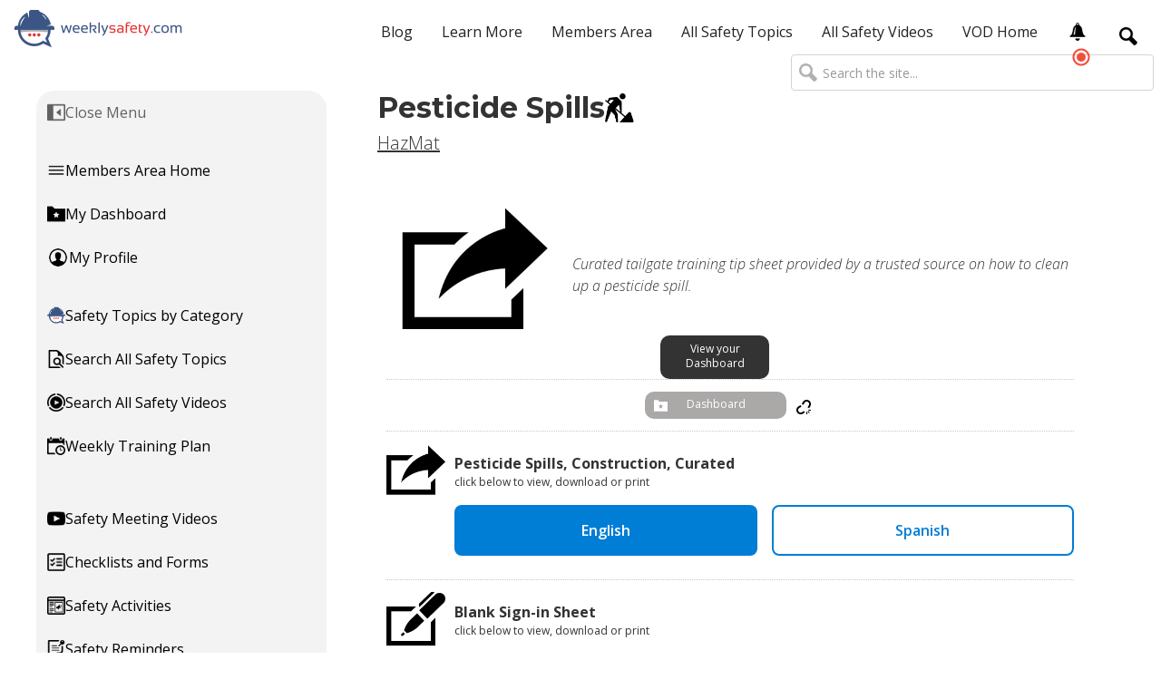

--- FILE ---
content_type: text/html
request_url: https://app.weeklysafety.com/member-safety-topics/pesticide-spills
body_size: 20911
content:
<!DOCTYPE html><!-- This site was created in Webflow. https://webflow.com --><!-- Last Published: Sat Jan 17 2026 16:51:02 GMT+0000 (Coordinated Universal Time) --><html data-wf-domain="app.weeklysafety.com" data-wf-page="5fceca82302e2939a0843f14" data-wf-site="5bcb43bc79f0443860c7f862" lang="en" data-wf-collection="5fceca82302e2950f8843e53" data-wf-item-slug="pesticide-spills"><head><script>(function(w,i,g){w[g]=w[g]||[];if(typeof w[g].push=='function')w[g].push(i)})
(window,'GTM-TGC7XMZ','google_tags_first_party');</script><script>(function(w,d,s,l){w[l]=w[l]||[];(function(){w[l].push(arguments);})('set', 'developer_id.dYzg1YT', true);
		w[l].push({'gtm.start':new Date().getTime(),event:'gtm.js'});var f=d.getElementsByTagName(s)[0],
		j=d.createElement(s);j.async=true;j.src='/zm7w/';
		f.parentNode.insertBefore(j,f);
		})(window,document,'script','dataLayer');</script><meta charset="utf-8"/><title>Pesticide Spills Safety Topic</title><meta content="Curated tailgate training tip sheet provided by a trusted source on how to clean up a pesticide spill." name="description"/><meta content="Pesticide Spills Safety Topic" property="og:title"/><meta content="Curated tailgate training tip sheet provided by a trusted source on how to clean up a pesticide spill." property="og:description"/><meta content="https://cdn.prod.website-files.com/5bcb43bd79f0443283c7f876/62ec1b91a604d8c5301fef94_62ebf735861f6f6d10dc1560_iconmonstr-share-8-240%2520-%2520Link%2520Out%2520black%2520-%2520w%2520background.jpeg" property="og:image"/><meta content="Pesticide Spills Safety Topic" property="twitter:title"/><meta content="Curated tailgate training tip sheet provided by a trusted source on how to clean up a pesticide spill." property="twitter:description"/><meta content="https://cdn.prod.website-files.com/5bcb43bd79f0443283c7f876/62ec1b91a604d8c5301fef94_62ebf735861f6f6d10dc1560_iconmonstr-share-8-240%2520-%2520Link%2520Out%2520black%2520-%2520w%2520background.jpeg" property="twitter:image"/><meta property="og:type" content="website"/><meta content="summary_large_image" name="twitter:card"/><meta content="width=device-width, initial-scale=1" name="viewport"/><meta content="Webflow" name="generator"/><link href="https://cdn.prod.website-files.com/5bcb43bc79f0443860c7f862/css/app-weeklysafety.webflow.shared.849036255.min.css" rel="stylesheet" type="text/css" integrity="sha384-hJA2JVbj7vzjaatYH/dMTyPZ75JzKdkEWZSPlgoGCiF8SWdfcDXFhXXA7zro2A4P" crossorigin="anonymous"/><link href="https://fonts.googleapis.com" rel="preconnect"/><link href="https://fonts.gstatic.com" rel="preconnect" crossorigin="anonymous"/><script src="https://ajax.googleapis.com/ajax/libs/webfont/1.6.26/webfont.js" type="text/javascript"></script><script type="text/javascript">WebFont.load({  google: {    families: ["Open Sans:300,300italic,400,400italic,600,600italic,700,700italic,800,800italic","Montserrat:100,100italic,200,200italic,300,300italic,400,400italic,500,500italic,600,600italic,700,700italic,800,800italic,900,900italic","Great Vibes:400","Tenor Sans:regular","Source Serif Pro:regular,700","Libre Franklin:regular,600"]  }});</script><script type="text/javascript">!function(o,c){var n=c.documentElement,t=" w-mod-";n.className+=t+"js",("ontouchstart"in o||o.DocumentTouch&&c instanceof DocumentTouch)&&(n.className+=t+"touch")}(window,document);</script><link href="https://cdn.prod.website-files.com/5bcb43bc79f0443860c7f862/5bce457f781e388e1b8551d6_favicon-32x32.png" rel="shortcut icon" type="image/x-icon"/><link href="https://cdn.prod.website-files.com/5bcb43bc79f0443860c7f862/5d23650abe88276c87aecf7d_ws_color_webclip-256x256px.jpg" rel="apple-touch-icon"/><!-- Memberstack 2.0 -->
<script data-memberstack-app="app_cl6mhad4o00090vmjat5r3qve" src="https://static.memberstack.com/scripts/v1/memberstack.js" type="text/javascript"></script>

<!-- Google Tag Manager -->
<script>(function(w,d,s,l,i){w[l]=w[l]||[];w[l].push({'gtm.start':
new Date().getTime(),event:'gtm.js'});var f=d.getElementsByTagName(s)[0],
j=d.createElement(s),dl=l!='dataLayer'?'&l='+l:'';j.async=true;j.src=
'https://www.googletagmanager.com/gtm.js?id='+i+dl;f.parentNode.insertBefore(j,f);
})(window,document,'script','dataLayer','GTM-TGC7XMZ');</script>


<!-- Bing Website Validation -->
<meta name="msvalidate.01" content="97A21E0382456E687FB1DAF4DC6F4649" />


<!-- Crisp -->
<script type="text/javascript"> window.$crisp=[];window.CRISP_WEBSITE_ID="dba656a0-7b24-4d60-a7bd-3eb5a38146b5";(function(){ 
  d=document;s=d.createElement("script"); s.src="https://client.crisp.chat/l.js"; s.async=1;d.getElementsByTagName("head")[0].appendChild(s);
})(); </script>


<!-- Begin OG Type -->
<meta property="og:type" content="website" />


<!-- Begin PostHog Analytics -->
<script>
    !function(t,e){var o,n,p,r;e.__SV||(window.posthog=e,e._i=[],e.init=function(i,s,a){function g(t,e){var o=e.split(".");2==o.length&&(t=t[o[0]],e=o[1]),t[e]=function(){t.push([e].concat(Array.prototype.slice.call(arguments,0)))}}(p=t.createElement("script")).type="text/javascript",p.crossOrigin="anonymous",p.async=!0,p.src=s.api_host.replace(".i.posthog.com","-assets.i.posthog.com")+"/static/array.js",(r=t.getElementsByTagName("script")[0]).parentNode.insertBefore(p,r);var u=e;for(void 0!==a?u=e[a]=[]:a="posthog",u.people=u.people||[],u.toString=function(t){var e="posthog";return"posthog"!==a&&(e+="."+a),t||(e+=" (stub)"),e},u.people.toString=function(){return u.toString(1)+".people (stub)"},o="init capture register register_once register_for_session unregister unregister_for_session getFeatureFlag getFeatureFlagPayload isFeatureEnabled reloadFeatureFlags updateEarlyAccessFeatureEnrollment getEarlyAccessFeatures on onFeatureFlags onSessionId getSurveys getActiveMatchingSurveys renderSurvey canRenderSurvey getNextSurveyStep identify setPersonProperties group resetGroups setPersonPropertiesForFlags resetPersonPropertiesForFlags setGroupPropertiesForFlags resetGroupPropertiesForFlags reset get_distinct_id getGroups get_session_id get_session_replay_url alias set_config startSessionRecording stopSessionRecording sessionRecordingStarted captureException loadToolbar get_property getSessionProperty createPersonProfile opt_in_capturing opt_out_capturing has_opted_in_capturing has_opted_out_capturing clear_opt_in_out_capturing debug getPageViewId".split(" "),n=0;n<o.length;n++)g(u,o[n]);e._i.push([i,s,a])},e.__SV=1)}(document,window.posthog||[]);
    posthog.init('phc_neJvvdUR7UlbpJMXhchAPUXwDM6Z6IxrLHGOu2PSPHF', {
        api_host: 'https://us.i.posthog.com',
        person_profiles: 'identified_only', // or 'always' to create profiles for anonymous users as well
    })
</script>


<!-- Collector: GA/GA4 client-id + gclid + msclkid  -->
<script>
(function () {
  /* ----------  GA / GA4 client_id  ---------- */
  const m = document.cookie.match(/_ga=([^;]+)/);         // any _ga cookie
  if (m) {
    const p = m[1].split('.');
    if (p.length >= 4) {
      const cid = p.slice(-2).join('.');                  // e.g. "1749474930.1753929584"
      posthog.register_once({ ga_client_id: cid });
    }
  }

  /* ----------  Google & Bing click IDs  ---------- */
  const qs = new URLSearchParams(location.search);
  const gclid   = qs.get('gclid');
  const msclkid = qs.get('msclkid');

  if (gclid   && !posthog.get_property('gclid'))   posthog.register_once({ gclid   });
  if (msclkid && !posthog.get_property('msclkid')) posthog.register_once({ msclkid });
})();
</script></head><body><div data-collapse="medium" data-animation="default" data-duration="400" data-easing="ease" data-easing2="ease" role="banner" class="navbar-members w-nav"><div class="navbar-inside"><div class="notifications-menu_component"><div id="x-close-icon" class="notifications-menu_close"><img src="https://cdn.prod.website-files.com/5bcb43bc79f0443860c7f862/5ecc5cd73dd221affe1babe4_iconmonstr-x-mark-9-240.png" loading="lazy" alt="" class="icon-1x1-tiny"/></div><div class="text-weight-bold">Notifications</div><div class="padding-bottom padding-small"></div><div class="notifications-menu_content"><div class="notifications-menu_list-wrapper w-dyn-list"><div role="list" class="notifications-menu_list w-dyn-items"><div role="listitem" class="w-dyn-item"><p>New! Hand Protection Safety Meeting Video</p><a href="https://app.weeklysafety.com/r/safety-meeting-videos" target="_blank" class="text-style-link text-style-italic">Watch Now</a><div class="notifications-menu_date">2025-12-26</div><div class="padding-bottom padding-xsmall"></div><div class="horizontal-line-grey max-width-full"></div></div><div role="listitem" class="w-dyn-item"><p>New! Hearing Protection Safety Meeting Video</p><a href="https://app.weeklysafety.com/r/safety-meeting-videos" target="_blank" class="text-style-link text-style-italic">Watch Now</a><div class="notifications-menu_date">2025-12-22</div><div class="padding-bottom padding-xsmall"></div><div class="horizontal-line-grey max-width-full"></div></div><div role="listitem" class="w-dyn-item"><p>New! Safety Vests Safety Meeting Video</p><a href="https://app.weeklysafety.com/r/safety-meeting-videos" target="_blank" class="text-style-link text-style-italic">Watch Now</a><div class="notifications-menu_date">2025-12-19</div><div class="padding-bottom padding-xsmall"></div><div class="horizontal-line-grey max-width-full"></div></div><div role="listitem" class="w-dyn-item"><p>5 New Safety Training Videos on Hand and Power Tool Safety now available!</p><a href="https://weeklysafety.com/safety-videos?category=Tools" target="_blank" class="text-style-link text-style-italic">Shop Now</a><div class="notifications-menu_date">2025-12-19</div><div class="padding-bottom padding-xsmall"></div><div class="horizontal-line-grey max-width-full"></div></div><div role="listitem" class="w-dyn-item"><p>7 New Safety Training Videos on Hand, Wrist and Finger Safety now available!</p><a href="https://weeklysafety.com/safety-videos?name=wrist" target="_blank" class="text-style-link text-style-italic">Shop Now</a><div class="notifications-menu_date">2025-12-18</div><div class="padding-bottom padding-xsmall"></div><div class="horizontal-line-grey max-width-full"></div></div><div role="listitem" class="w-dyn-item"><p>Just published: New 1-page Safety Topic on Safety Reporting!</p><a href="https://app.weeklysafety.com/member-safety-topics/safety-reporting" target="_blank" class="text-style-link text-style-italic">View now</a><div class="notifications-menu_date">2025-12-18</div><div class="padding-bottom padding-xsmall"></div><div class="horizontal-line-grey max-width-full"></div></div><div role="listitem" class="w-dyn-item"><p>Just published: 10 New Flyers with Warehouse Safety Reminders!</p><a href="https://app.weeklysafety.com/r/reminders" target="_blank" class="text-style-link text-style-italic">View now</a><div class="notifications-menu_date">2025-12-18</div><div class="padding-bottom padding-xsmall"></div><div class="horizontal-line-grey max-width-full"></div></div><div role="listitem" class="w-dyn-item"><p>Just published: New safety meeting topic on Press Brakes!</p><a href="https://app.weeklysafety.com/member-safety-topics/press-brakes" target="_blank" class="text-style-link text-style-italic">View now</a><div class="notifications-menu_date">2025-12-18</div><div class="padding-bottom padding-xsmall"></div><div class="horizontal-line-grey max-width-full"></div></div><div role="listitem" class="w-dyn-item"><p>New! Reporting Injuries Quickly Safety Meeting Video</p><a href="https://app.weeklysafety.com/r/safety-meeting-videos" target="_blank" class="text-style-link text-style-italic">Watch Now</a><div class="notifications-menu_date">2025-12-15</div><div class="padding-bottom padding-xsmall"></div><div class="horizontal-line-grey max-width-full"></div></div><div role="listitem" class="w-dyn-item"><p>New! Safety Meeting Video on Eye Safety</p><a href="https://app.weeklysafety.com/r/safety-meeting-videos" target="_blank" class="text-style-link text-style-italic">Watch Now</a><div class="notifications-menu_date">2025-12-15</div><div class="padding-bottom padding-xsmall"></div><div class="horizontal-line-grey max-width-full"></div></div><div role="listitem" class="w-dyn-item"><p>New! Face Masks Safety Meeting Video</p><a href="https://app.weeklysafety.com/r/safety-meeting-videos" target="_blank" class="text-style-link text-style-italic">Watch Now</a><div class="notifications-menu_date">2025-12-12</div><div class="padding-bottom padding-xsmall"></div><div class="horizontal-line-grey max-width-full"></div></div><div role="listitem" class="w-dyn-item"><p>Just published: New 1-page Safety Topic on Cold Weather!</p><a href="https://app.weeklysafety.com/member-safety-topics/cold-weather" target="_blank" class="text-style-link text-style-italic">View now</a><div class="notifications-menu_date">2025-12-11</div><div class="padding-bottom padding-xsmall"></div><div class="horizontal-line-grey max-width-full"></div></div><div role="listitem" class="w-dyn-item"><p>Just published: New 1-page Safety Topic on Mental Health Help.</p><a href="https://app.weeklysafety.com/member-safety-topics/mental-health-help" target="_blank" class="text-style-link text-style-italic">View now</a><div class="notifications-menu_date">2025-12-11</div><div class="padding-bottom padding-xsmall"></div><div class="horizontal-line-grey max-width-full"></div></div><div role="listitem" class="w-dyn-item"><p>Just published: New 1-page Safety Topic on Harness Safety Checks!</p><a href="https://app.weeklysafety.com/member-safety-topics/harness-safety-checks" target="_blank" class="text-style-link text-style-italic">View now</a><div class="notifications-menu_date">2025-12-11</div><div class="padding-bottom padding-xsmall"></div><div class="horizontal-line-grey max-width-full"></div></div><div role="listitem" class="w-dyn-item"><p>New! Exterior Facility Inspection Checklist!</p><a href="https://app.weeklysafety.com/r/checklists" target="_blank" class="text-style-link text-style-italic">View Now</a><div class="notifications-menu_date">2025-12-11</div><div class="padding-bottom padding-xsmall"></div><div class="horizontal-line-grey max-width-full"></div></div><div role="listitem" class="w-dyn-item"><p>New! Cold Stress Safety Meeting Video</p><a href="https://app.weeklysafety.com/r/safety-meeting-videos" target="_blank" class="text-style-link text-style-italic">Watch Now</a><div class="notifications-menu_date">2025-12-05</div><div class="padding-bottom padding-xsmall"></div><div class="horizontal-line-grey max-width-full"></div></div><div role="listitem" class="w-dyn-item"><p>6 New Safety Training Videos on Safety Data Sheets now available!</p><a href="https://weeklysafety.com/safety-videos?name=Data+Sheets" target="_blank" class="text-style-link text-style-italic">Shop Now</a><div class="notifications-menu_date">2025-12-05</div><div class="padding-bottom padding-xsmall"></div><div class="horizontal-line-grey max-width-full"></div></div><div role="listitem" class="w-dyn-item"><p>6 New Safety Training Videos on GHS Container Labels now available!</p><a href="https://weeklysafety.com/safety-videos?name=GHS+Container" target="_blank" class="text-style-link text-style-italic">Shop Now</a><div class="notifications-menu_date">2025-12-05</div><div class="padding-bottom padding-xsmall"></div><div class="horizontal-line-grey max-width-full"></div></div><div role="listitem" class="w-dyn-item"><p>Just published: New 1-page Safety Topic about Snow on Site!</p><a href="https://app.weeklysafety.com/member-safety-topics/snow-on-site" target="_blank" class="text-style-link text-style-italic">View now</a><div class="notifications-menu_date">2025-12-04</div><div class="padding-bottom padding-xsmall"></div><div class="horizontal-line-grey max-width-full"></div></div><div role="listitem" class="w-dyn-item"><p>Just published: 10 New Flyers with Weather Safety Reminders!</p><a href="https://app.weeklysafety.com/r/reminders" target="_blank" class="text-style-link text-style-italic">View now</a><div class="notifications-menu_date">2025-12-04</div><div class="padding-bottom padding-xsmall"></div><div class="horizontal-line-grey max-width-full"></div></div><div role="listitem" class="w-dyn-item"><p>Just published: New safety meeting topic on Tool Care and Storage!</p><a href="https://app.weeklysafety.com/member-safety-topics/tool-care-and-storage" target="_blank" class="text-style-link text-style-italic">View now</a><div class="notifications-menu_date">2025-12-04</div><div class="padding-bottom padding-xsmall"></div><div class="horizontal-line-grey max-width-full"></div></div><div role="listitem" class="w-dyn-item"><p>New! Foot Protection Safety Meeting Video</p><a href="https://app.weeklysafety.com/r/safety-meeting-videos" target="_blank" class="text-style-link text-style-italic">Watch Now</a><div class="notifications-menu_date">2025-12-03</div><div class="padding-bottom padding-xsmall"></div><div class="horizontal-line-grey max-width-full"></div></div><div role="listitem" class="w-dyn-item"><p>New! Winter Storms Safety Meeting Video</p><a href="https://app.weeklysafety.com/r/safety-meeting-videos" target="_blank" class="text-style-link text-style-italic">Watch Now</a><div class="notifications-menu_date">2025-12-01</div><div class="padding-bottom padding-xsmall"></div><div class="horizontal-line-grey max-width-full"></div></div><div role="listitem" class="w-dyn-item"><p>New! Winter Driving on Site Safety Meeting Video</p><a href="https://app.weeklysafety.com/r/safety-meeting-videos" target="_blank" class="text-style-link text-style-italic">Watch Now</a><div class="notifications-menu_date">2025-11-26</div><div class="padding-bottom padding-xsmall"></div><div class="horizontal-line-grey max-width-full"></div></div><div role="listitem" class="w-dyn-item"><p>Just published: New 1-page Safety Topic on Portable Fire Extinguishers!</p><a href="https://app.weeklysafety.com/member-safety-topics/portable-fire-extinguishers" target="_blank" class="text-style-link text-style-italic">View now</a><div class="notifications-menu_date">2025-11-20</div><div class="padding-bottom padding-xsmall"></div><div class="horizontal-line-grey max-width-full"></div></div><div role="listitem" class="w-dyn-item"><p>Just published: New 1-page Safety Topic on Ladder Hazards!</p><a href="https://app.weeklysafety.com/member-safety-topics/ladder-hazards" target="_blank" class="text-style-link text-style-italic">View now</a><div class="notifications-menu_date">2025-11-20</div><div class="padding-bottom padding-xsmall"></div><div class="horizontal-line-grey max-width-full"></div></div><div role="listitem" class="w-dyn-item"><p>Just published: New 1-page Safety Topic on High-Pressure Hoses!</p><a href="https://app.weeklysafety.com/member-safety-topics/high-pressure-hoses" target="_blank" class="text-style-link text-style-italic">View now</a><div class="notifications-menu_date">2025-11-20</div><div class="padding-bottom padding-xsmall"></div><div class="horizontal-line-grey max-width-full"></div></div><div role="listitem" class="w-dyn-item"><p>New Activity! Safety Slogan Contest</p><a href="https://app.weeklysafety.com/r/activities" target="_blank" class="text-style-link text-style-italic">View now</a><div class="notifications-menu_date">2025-11-20</div><div class="padding-bottom padding-xsmall"></div><div class="horizontal-line-grey max-width-full"></div></div><div role="listitem" class="w-dyn-item"><p>New! Winter Travel Safety Meeting Video</p><a href="https://app.weeklysafety.com/r/safety-meeting-videos" target="_blank" class="text-style-link text-style-italic">Watch Now</a><div class="notifications-menu_date">2025-11-19</div><div class="padding-bottom padding-xsmall"></div><div class="horizontal-line-grey max-width-full"></div></div><div role="listitem" class="w-dyn-item"><p>New! Thanksgiving Home &amp; Holiday Safety Meeting Video</p><a href="https://app.weeklysafety.com/r/safety-meeting-videos" target="_blank" class="text-style-link text-style-italic">Watch Now</a><div class="notifications-menu_date">2025-11-14</div><div class="padding-bottom padding-xsmall"></div><div class="horizontal-line-grey max-width-full"></div></div><div role="listitem" class="w-dyn-item"><p>Just published: New 1-page Safety Topic on Jobsite Theft!</p><a href="https://app.weeklysafety.com/member-safety-topics/jobsite-theft" target="_blank" class="text-style-link text-style-italic">View now</a><div class="notifications-menu_date">2025-11-13</div><div class="padding-bottom padding-xsmall"></div><div class="horizontal-line-grey max-width-full"></div></div><div role="listitem" class="w-dyn-item"><p>Just published: 10 New Flyers with Walking-Working Surfaces Safety Reminders!</p><a href="https://app.weeklysafety.com/r/reminders" target="_blank" class="text-style-link text-style-italic">View now</a><div class="notifications-menu_date">2025-11-13</div><div class="padding-bottom padding-xsmall"></div><div class="horizontal-line-grey max-width-full"></div></div><div role="listitem" class="w-dyn-item"><p>Just published: New safety meeting topic on Backover Incidents!</p><a href="https://app.weeklysafety.com/member-safety-topics/backover-incidents" target="_blank" class="text-style-link text-style-italic">View now</a><div class="notifications-menu_date">2025-11-13</div><div class="padding-bottom padding-xsmall"></div><div class="horizontal-line-grey max-width-full"></div></div><div role="listitem" class="w-dyn-item"><p>New! Keep Your Work Vehicle Clean Safety Meeting Video</p><a href="https://app.weeklysafety.com/r/safety-meeting-videos" target="_blank" class="text-style-link text-style-italic">Watch Now</a><div class="notifications-menu_date">2025-11-12</div><div class="padding-bottom padding-xsmall"></div><div class="horizontal-line-grey max-width-full"></div></div><div role="listitem" class="w-dyn-item"><p>8 New Safety Training Videos on Fire Prevention now available!</p><a href="https://weeklysafety.com/safety-videos?name=Fire+Prevention" target="_blank" class="text-style-link text-style-italic">Shop Now</a><div class="notifications-menu_date">2025-11-07</div><div class="padding-bottom padding-xsmall"></div><div class="horizontal-line-grey max-width-full"></div></div><div role="listitem" class="w-dyn-item"><p>7 New Safety Training Videos on Using Fire Extinguishers now available!</p><a href="https://weeklysafety.com/safety-videos?name=Fire+Extinguishers" target="_blank" class="text-style-link text-style-italic">Shop Now</a><div class="notifications-menu_date">2025-11-06</div><div class="padding-bottom padding-xsmall"></div><div class="horizontal-line-grey max-width-full"></div></div><div role="listitem" class="w-dyn-item"><p>New! Housekeeping at Work Safety Meeting Video</p><a href="https://app.weeklysafety.com/r/safety-meeting-videos" target="_blank" class="text-style-link text-style-italic">Watch Now</a><div class="notifications-menu_date">2025-11-06</div><div class="padding-bottom padding-xsmall"></div><div class="horizontal-line-grey max-width-full"></div></div><div role="listitem" class="w-dyn-item"><p>2026 Training Plans Now Available!</p><a href="https://app.weeklysafety.com/r/weekly-plan-2026" target="_blank" class="text-style-link text-style-italic">View Now</a><div class="notifications-menu_date">2025-11-06</div><div class="padding-bottom padding-xsmall"></div><div class="horizontal-line-grey max-width-full"></div></div><div role="listitem" class="w-dyn-item"><p>New! Taking Breaks at Work Safety Meeting Video</p><a href="https://app.weeklysafety.com/r/safety-meeting-videos" target="_blank" class="text-style-link text-style-italic">Watch Now</a><div class="notifications-menu_date">2025-11-05</div><div class="padding-bottom padding-xsmall"></div><div class="horizontal-line-grey max-width-full"></div></div><div role="listitem" class="w-dyn-item"><p>New! Keep Things Clean at the Office Safety Meeting Video</p><a href="https://app.weeklysafety.com/r/safety-meeting-videos" target="_blank" class="text-style-link text-style-italic">Watch Now</a><div class="notifications-menu_date">2025-11-03</div><div class="padding-bottom padding-xsmall"></div><div class="horizontal-line-grey max-width-full"></div></div><div role="listitem" class="w-dyn-item"><p>New! Cleaning Chemicals Safety Meeting Video</p><a href="https://app.weeklysafety.com/r/safety-meeting-videos" target="_blank" class="text-style-link text-style-italic">Watch Now</a><div class="notifications-menu_date">2025-10-31</div><div class="padding-bottom padding-xsmall"></div><div class="horizontal-line-grey max-width-full"></div></div><div role="listitem" class="w-dyn-item"><p>Just published: New 1-page Safety Topic on Mobile Generators!</p><a href="https://app.weeklysafety.com/member-safety-topics/mobile-generators" target="_blank" class="text-style-link text-style-italic">View now</a><div class="notifications-menu_date">2025-10-30</div><div class="padding-bottom padding-xsmall"></div><div class="horizontal-line-grey max-width-full"></div></div><div role="listitem" class="w-dyn-item"><p>Just published: New 1-page Safety Topic on Hand Truck Loading!</p><a href="https://app.weeklysafety.com/member-safety-topics/hand-truck-loading" target="_blank" class="text-style-link text-style-italic">View now</a><div class="notifications-menu_date">2025-10-30</div><div class="padding-bottom padding-xsmall"></div><div class="horizontal-line-grey max-width-full"></div></div><div role="listitem" class="w-dyn-item"><p>Just published: New 1-page Safety Topic on Hi-Vis Safety Vests!</p><a href="https://app.weeklysafety.com/member-safety-topics/hi-vis-safety-vests" target="_blank" class="text-style-link text-style-italic">View now</a><div class="notifications-menu_date">2025-10-30</div><div class="padding-bottom padding-xsmall"></div><div class="horizontal-line-grey max-width-full"></div></div><div role="listitem" class="w-dyn-item"><p>New! Cold Weather Safety Checklist!</p><a href="https://app.weeklysafety.com/r/checklists" target="_blank" class="text-style-link text-style-italic">View Now</a><div class="notifications-menu_date">2025-10-30</div><div class="padding-bottom padding-xsmall"></div><div class="horizontal-line-grey max-width-full"></div></div><div role="listitem" class="w-dyn-item"><p>New! Construction Site Housekeeping Safety Meeting Video</p><a href="https://app.weeklysafety.com/r/safety-meeting-videos" target="_blank" class="text-style-link text-style-italic">Watch Now</a><div class="notifications-menu_date">2025-10-29</div><div class="padding-bottom padding-xsmall"></div><div class="horizontal-line-grey max-width-full"></div></div><div role="listitem" class="w-dyn-item"><p>New! Housekeeping Safety Meeting Video</p><a href="https://app.weeklysafety.com/r/safety-meeting-videos" target="_blank" class="text-style-link text-style-italic">Watch Now</a><div class="notifications-menu_date">2025-10-24</div><div class="padding-bottom padding-xsmall"></div><div class="horizontal-line-grey max-width-full"></div></div><div role="listitem" class="w-dyn-item"><p>Just published: New 1-page Safety Topic on Time Management!</p><a href="https://app.weeklysafety.com/member-safety-topics/time-management" target="_blank" class="text-style-link text-style-italic">View now</a><div class="notifications-menu_date">2025-10-23</div><div class="padding-bottom padding-xsmall"></div><div class="horizontal-line-grey max-width-full"></div></div><div role="listitem" class="w-dyn-item"><p>Just published: 10 New Flyers with Outdoors Safety Reminders!</p><a href="https://app.weeklysafety.com/r/reminders" target="_blank" class="text-style-link text-style-italic">View now</a><div class="notifications-menu_date">2025-10-23</div><div class="padding-bottom padding-xsmall"></div><div class="horizontal-line-grey max-width-full"></div></div><div role="listitem" class="w-dyn-item"><p>Just published! New safety meeting topic on Safety Glasses!</p><a href="https://app.weeklysafety.com/member-safety-topics/safety-glasses" target="_blank" class="text-style-link text-style-italic">View now</a><div class="notifications-menu_date">2025-10-23</div><div class="padding-bottom padding-xsmall"></div><div class="horizontal-line-grey max-width-full"></div></div><div role="listitem" class="w-dyn-item"><p>New! Cleaning and Disinfecting at Work Safety Meeting Video</p><a href="https://app.weeklysafety.com/r/safety-meeting-videos" target="_blank" class="text-style-link text-style-italic">Watch Now</a><div class="notifications-menu_date">2025-10-22</div><div class="padding-bottom padding-xsmall"></div><div class="horizontal-line-grey max-width-full"></div></div><div role="listitem" class="w-dyn-item"><p>New! Good Hygiene Habits at Work Safety Meeting Video</p><a href="https://app.weeklysafety.com/r/safety-meeting-videos" target="_blank" class="text-style-link text-style-italic">Watch Now</a><div class="notifications-menu_date">2025-10-17</div><div class="padding-bottom padding-xsmall"></div><div class="horizontal-line-grey max-width-full"></div></div><div role="listitem" class="w-dyn-item"><p>Just published: New 1-page Safety Topic on Fire Evacuation!</p><a href="https://app.weeklysafety.com/member-safety-topics/fire-evacuation" target="_blank" class="text-style-link text-style-italic">View now</a><div class="notifications-menu_date">2025-10-16</div><div class="padding-bottom padding-xsmall"></div><div class="horizontal-line-grey max-width-full"></div></div><div role="listitem" class="w-dyn-item"><p>Just published: New 1-page First Aid Safety Topic on Head Trauma!</p><a href="https://app.weeklysafety.com/member-safety-topics/head-trauma" target="_blank" class="text-style-link text-style-italic">View now</a><div class="notifications-menu_date">2025-10-16</div><div class="padding-bottom padding-xsmall"></div><div class="horizontal-line-grey max-width-full"></div></div><div role="listitem" class="w-dyn-item"><p>Just published: New 1-page Safety Topic on Common Job Hazards!</p><a href="https://app.weeklysafety.com/member-safety-topics/common-job-hazards" target="_blank" class="text-style-link text-style-italic">View now</a><div class="notifications-menu_date">2025-10-16</div><div class="padding-bottom padding-xsmall"></div><div class="horizontal-line-grey max-width-full"></div></div><div role="listitem" class="w-dyn-item"><p>New Activity! Safety Quizzes (10-pack)</p><a href="https://app.weeklysafety.com/r/activities" target="_blank" class="text-style-link text-style-italic">View now</a><div class="notifications-menu_date">2025-10-16</div><div class="padding-bottom padding-xsmall"></div><div class="horizontal-line-grey max-width-full"></div></div><div role="listitem" class="w-dyn-item"><p>New! Cement Safety Meeting Video</p><a href="https://app.weeklysafety.com/r/safety-meeting-videos" target="_blank" class="text-style-link text-style-italic">Watch Now</a><div class="notifications-menu_date">2025-10-13</div><div class="padding-bottom padding-xsmall"></div><div class="horizontal-line-grey max-width-full"></div></div><div role="listitem" class="w-dyn-item"><p>New! Concrete Safety Meeting Video</p><a href="https://app.weeklysafety.com/r/safety-meeting-videos" target="_blank" class="text-style-link text-style-italic">Watch Now</a><div class="notifications-menu_date">2025-10-10</div><div class="padding-bottom padding-xsmall"></div><div class="horizontal-line-grey max-width-full"></div></div><div role="listitem" class="w-dyn-item"><p>Just published: New 1-page Safety Topic on Excavations Competent Person!</p><a href="https://app.weeklysafety.com/member-safety-topics/excavations-competent-person" target="_blank" class="text-style-link text-style-italic">View now</a><div class="notifications-menu_date">2025-10-09</div><div class="padding-bottom padding-xsmall"></div><div class="horizontal-line-grey max-width-full"></div></div><div role="listitem" class="w-dyn-item"><p>Just published: New safety meeting topic on Jacks and Jack Stands!</p><a href="https://app.weeklysafety.com/member-safety-topics/jacks-and-jack-stands-2" target="_blank" class="text-style-link text-style-italic">View now</a><div class="notifications-menu_date">2025-10-09</div><div class="padding-bottom padding-xsmall"></div><div class="horizontal-line-grey max-width-full"></div></div><div role="listitem" class="w-dyn-item"><p>Just published: 10 New Flyers with Machine Guarding Safety Reminders!</p><a href="https://app.weeklysafety.com/r/reminders" target="_blank" class="text-style-link text-style-italic">View now</a><div class="notifications-menu_date">2025-10-09</div><div class="padding-bottom padding-xsmall"></div><div class="horizontal-line-grey max-width-full"></div></div><div role="listitem" class="w-dyn-item"><p>New! Holiday Decorations Home &amp; Holiday Safety Meeting Video</p><a href="https://app.weeklysafety.com/r/safety-meeting-videos" target="_blank" class="text-style-link text-style-italic">Watch Now</a><div class="notifications-menu_date">2025-10-08</div><div class="padding-bottom padding-xsmall"></div><div class="horizontal-line-grey max-width-full"></div></div><div role="listitem" class="w-dyn-item"><p>New! Drug and Alcohol Use Safety Meeting Video</p><a href="https://app.weeklysafety.com/r/safety-meeting-videos" target="_blank" class="text-style-link text-style-italic">Watch Now</a><div class="notifications-menu_date">2025-10-08</div><div class="padding-bottom padding-xsmall"></div><div class="horizontal-line-grey max-width-full"></div></div><div role="listitem" class="w-dyn-item"><p>4 Cold Stress Safety Training Videos now available!</p><a href="https://weeklysafety.com/safety-videos?name=cold" target="_blank" class="text-style-link text-style-italic">Shop Now</a><div class="notifications-menu_date">2025-10-07</div><div class="padding-bottom padding-xsmall"></div><div class="horizontal-line-grey max-width-full"></div></div><div role="listitem" class="w-dyn-item"><p>New! Stress Safety Meeting Video</p><a href="https://app.weeklysafety.com/r/safety-meeting-videos" target="_blank" class="text-style-link text-style-italic">Watch Now</a><div class="notifications-menu_date">2025-10-02</div><div class="padding-bottom padding-xsmall"></div><div class="horizontal-line-grey max-width-full"></div></div><div role="listitem" class="w-dyn-item"><p>Just published: New 1-page Safety Topic on Struck-by Backhoe Incident!</p><a href="https://app.weeklysafety.com/member-safety-topics/struck-by-backhoe-incident" target="_blank" class="text-style-link text-style-italic">View now</a><div class="notifications-menu_date">2025-10-02</div><div class="padding-bottom padding-xsmall"></div><div class="horizontal-line-grey max-width-full"></div></div><div role="listitem" class="w-dyn-item"><p>Just published: New 1-page Safety Topic on Temporary Traffic Control Zone!</p><a href="https://app.weeklysafety.com/member-safety-topics/temporary-traffic-control-zone" target="_blank" class="text-style-link text-style-italic">View now</a><div class="notifications-menu_date">2025-10-02</div><div class="padding-bottom padding-xsmall"></div><div class="horizontal-line-grey max-width-full"></div></div><div role="listitem" class="w-dyn-item"><p>Just published: New 1-page Safety Topic on Falls from Heights!</p><a href="https://app.weeklysafety.com/member-safety-topics/falls-from-heights" target="_blank" class="text-style-link text-style-italic">View now</a><div class="notifications-menu_date">2025-10-02</div><div class="padding-bottom padding-xsmall"></div><div class="horizontal-line-grey max-width-full"></div></div><div role="listitem" class="w-dyn-item"><p>New! Harness and Lanyard Fall Protection Inspection Forms!</p><a href="https://app.weeklysafety.com/r/checklists" target="_blank" class="text-style-link text-style-italic">View Now</a><div class="notifications-menu_date">2025-10-02</div><div class="padding-bottom padding-xsmall"></div><div class="horizontal-line-grey max-width-full"></div></div><div role="listitem" class="w-dyn-item"><p>Just published: 10 New Flyers with Landscaping Safety Reminders!</p><a href="https://app.weeklysafety.com/r/reminders" target="_blank" class="text-style-link text-style-italic">View now</a><div class="notifications-menu_date">2025-09-25</div><div class="padding-bottom padding-xsmall"></div><div class="horizontal-line-grey max-width-full"></div></div><div role="listitem" class="w-dyn-item"><p>Just published: New 1-page Safety Topic on Safety Culture!</p><a href="https://app.weeklysafety.com/member-safety-topics/safety-culture" target="_blank" class="text-style-link text-style-italic">View now</a><div class="notifications-menu_date">2025-09-25</div><div class="padding-bottom padding-xsmall"></div><div class="horizontal-line-grey max-width-full"></div></div><div role="listitem" class="w-dyn-item"><p>Just published: New 1-page Safety Topic on Skid Steers!</p><a href="https://app.weeklysafety.com/member-safety-topics/skid-steers" target="_blank" class="text-style-link text-style-italic">View now</a><div class="notifications-menu_date">2025-09-25</div><div class="padding-bottom padding-xsmall"></div><div class="horizontal-line-grey max-width-full"></div></div><div role="listitem" class="w-dyn-item"><p>Just published: New safety meeting topic on Job Hazard Analysis!</p><a href="https://app.weeklysafety.com/member-safety-topics/job-hazard-analysis-jha-b" target="_blank" class="text-style-link text-style-italic">View now</a><div class="notifications-menu_date">2025-09-25</div><div class="padding-bottom padding-xsmall"></div><div class="horizontal-line-grey max-width-full"></div></div><div role="listitem" class="w-dyn-item"><p>New! Bench and Pedestal Grinders Safety Meeting Video</p><a href="https://app.weeklysafety.com/r/safety-meeting-videos" target="_blank" class="text-style-link text-style-italic">Watch Now</a><div class="notifications-menu_date">2025-09-24</div><div class="padding-bottom padding-xsmall"></div><div class="horizontal-line-grey max-width-full"></div></div><div role="listitem" class="w-dyn-item"><p>New! Halloween Safety Meeting Video</p><a href="https://app.weeklysafety.com/r/safety-meeting-videos" target="_blank" class="text-style-link text-style-italic">Watch Now</a><div class="notifications-menu_date">2025-09-24</div><div class="padding-bottom padding-xsmall"></div><div class="horizontal-line-grey max-width-full"></div></div><div role="listitem" class="w-dyn-item"><p>New! Weather Conditions Safety Meeting Video</p><a href="https://app.weeklysafety.com/r/safety-meeting-videos" target="_blank" class="text-style-link text-style-italic">Watch Now</a><div class="notifications-menu_date">2025-09-22</div><div class="padding-bottom padding-xsmall"></div><div class="horizontal-line-grey max-width-full"></div></div><div role="listitem" class="w-dyn-item"><p>Just published: New 1-page Safety Topic on Industrial Cranes!</p><a href="https://app.weeklysafety.com/member-safety-topics/industrial-cranes" target="_blank" class="text-style-link text-style-italic">View now</a><div class="notifications-menu_date">2025-09-18</div><div class="padding-bottom padding-xsmall"></div><div class="horizontal-line-grey max-width-full"></div></div><div role="listitem" class="w-dyn-item"><p>Just published: New 1-page Safety Topic on Driving Distractions!</p><a href="https://app.weeklysafety.com/member-safety-topics/driving-distractions" target="_blank" class="text-style-link text-style-italic">View now</a><div class="notifications-menu_date">2025-09-18</div><div class="padding-bottom padding-xsmall"></div><div class="horizontal-line-grey max-width-full"></div></div><div role="listitem" class="w-dyn-item"><p>New Activity! Draw It! Workplace Safety Edition</p><a href="https://app.weeklysafety.com/r/activities" target="_blank" class="text-style-link text-style-italic">View now</a><div class="notifications-menu_date">2025-09-18</div><div class="padding-bottom padding-xsmall"></div><div class="horizontal-line-grey max-width-full"></div></div><div role="listitem" class="w-dyn-item"><p>Just published: New 1-page Safety Topic on Liquid Nitrogen!</p><a href="https://app.weeklysafety.com/member-safety-topics/liquid-nitrogen" target="_blank" class="text-style-link text-style-italic">View now</a><div class="notifications-menu_date">2025-09-18</div><div class="padding-bottom padding-xsmall"></div><div class="horizontal-line-grey max-width-full"></div></div><div role="listitem" class="w-dyn-item"><p>New! Job Hazard Analysis Safety Meeting Video</p><a href="https://app.weeklysafety.com/r/safety-meeting-videos" target="_blank" class="text-style-link text-style-italic">Watch Now</a><div class="notifications-menu_date">2025-09-15</div><div class="padding-bottom padding-xsmall"></div><div class="horizontal-line-grey max-width-full"></div></div><div role="listitem" class="w-dyn-item"><p>New! Limit Distractions at Work Safety Meeting Video</p><a href="https://app.weeklysafety.com/r/safety-meeting-videos" target="_blank" class="text-style-link text-style-italic">Watch Now</a><div class="notifications-menu_date">2025-09-14</div><div class="padding-bottom padding-xsmall"></div><div class="horizontal-line-grey max-width-full"></div></div><div role="listitem" class="w-dyn-item"><p>9 Hazard Communication Safety Training Videos now available!</p><a href="https://weeklysafety.com/safety-videos?name=hazard+communication" target="_blank" class="text-style-link text-style-italic">Shop Now</a><div class="notifications-menu_date">2025-09-12</div><div class="padding-bottom padding-xsmall"></div><div class="horizontal-line-grey max-width-full"></div></div><div role="listitem" class="w-dyn-item"><p>Just published: 11 New Flyers with Animal Safety Reminders!</p><a href="https://app.weeklysafety.com/r/reminders" target="_blank" class="text-style-link text-style-italic">View now</a><div class="notifications-menu_date">2025-09-11</div><div class="padding-bottom padding-xsmall"></div><div class="horizontal-line-grey max-width-full"></div></div><div role="listitem" class="w-dyn-item"><p>Just published: New 1-page Office Safety Topic on Electrical Fires!</p><a href="https://app.weeklysafety.com/member-safety-topics/electrical-fires" target="_blank" class="text-style-link text-style-italic">View Now</a><div class="notifications-menu_date">2025-09-11</div><div class="padding-bottom padding-xsmall"></div><div class="horizontal-line-grey max-width-full"></div></div><div role="listitem" class="w-dyn-item"><p>Just published: New 1-page Safety Topic on Cell Phones in the Lab!</p><a href="https://app.weeklysafety.com/member-safety-topics/cell-phones-in-the-lab" target="_blank" class="text-style-link text-style-italic">View Now</a><div class="notifications-menu_date">2025-09-11</div><div class="padding-bottom padding-xsmall"></div><div class="horizontal-line-grey max-width-full"></div></div><div role="listitem" class="w-dyn-item"><p>Just published: New safety meeting topic on Hydraulic Tools!</p><a href="https://app.weeklysafety.com/member-safety-topics/hydraulic-tools" target="_blank" class="text-style-link text-style-italic">View now</a><div class="notifications-menu_date">2025-09-11</div><div class="padding-bottom padding-xsmall"></div><div class="horizontal-line-grey max-width-full"></div></div><div role="listitem" class="w-dyn-item"><p>New! Floor Holes Safety Meeting Video</p><a href="https://app.weeklysafety.com/r/safety-meeting-videos" target="_blank" class="text-style-link text-style-italic">Watch Now</a><div class="notifications-menu_date">2025-09-10</div><div class="padding-bottom padding-xsmall"></div><div class="horizontal-line-grey max-width-full"></div></div><div role="listitem" class="w-dyn-item"><p>New! See Something, Say Something Safety Meeting Video</p><a href="https://app.weeklysafety.com/r/safety-meeting-videos" target="_blank" class="text-style-link text-style-italic">Watch Now</a><div class="notifications-menu_date">2025-09-10</div><div class="padding-bottom padding-xsmall"></div><div class="horizontal-line-grey max-width-full"></div></div><div role="listitem" class="w-dyn-item"><p>6 Emergency Evacuation Procedures Safety Training Videos now available in English and Spanish!</p><a href="https://weeklysafety.com/safety-videos?name=Evacuation" target="_blank" class="text-style-link text-style-italic">Shop Now</a><div class="notifications-menu_date">2025-09-05</div><div class="padding-bottom padding-xsmall"></div><div class="horizontal-line-grey max-width-full"></div></div><div role="listitem" class="w-dyn-item"><p>Just published: New 1-page Safety Topic on Employee Training Records!</p><a href="https://app.weeklysafety.com/member-safety-topics/employee-training-records" target="_blank" class="text-style-link text-style-italic">View Now</a><div class="notifications-menu_date">2025-09-04</div><div class="padding-bottom padding-xsmall"></div><div class="horizontal-line-grey max-width-full"></div></div><div role="listitem" class="w-dyn-item"><p>Just published: New 1-page Safety Topic on Near Misses!</p><a href="https://app.weeklysafety.com/member-safety-topics/near-misses" target="_blank" class="text-style-link text-style-italic">View Now</a><div class="notifications-menu_date">2025-09-04</div><div class="padding-bottom padding-xsmall"></div><div class="horizontal-line-grey max-width-full"></div></div><div role="listitem" class="w-dyn-item"><p>Just published: New 1-page Safety Topic on Construction Safety Rules!</p><a href="https://app.weeklysafety.com/member-safety-topics/construction-safety-rules" target="_blank" class="text-style-link text-style-italic">View Now</a><div class="notifications-menu_date">2025-09-04</div><div class="padding-bottom padding-xsmall"></div><div class="horizontal-line-grey max-width-full"></div></div><div role="listitem" class="w-dyn-item"><p>Just published: New 1-page Safety Topic on Dry Ice!</p><a href="https://app.weeklysafety.com/member-safety-topics/dry-ice" target="_blank" class="text-style-link text-style-italic">View Now</a><div class="notifications-menu_date">2025-09-04</div><div class="padding-bottom padding-xsmall"></div><div class="horizontal-line-grey max-width-full"></div></div><div role="listitem" class="w-dyn-item"><p>New! Overhead Crane 1-Page Daily Checklist</p><a href="https://app.weeklysafety.com/r/checklists" target="_blank" class="text-style-link text-style-italic">View Now</a><div class="notifications-menu_date">2025-09-04</div><div class="padding-bottom padding-xsmall"></div><div class="horizontal-line-grey max-width-full"></div></div><div role="listitem" class="w-dyn-item"><p>6 Emergency Planning Safety Training Videos now available in English and Spanish!</p><a href="https://weeklysafety.com/category/emergency" target="_blank" class="text-style-link text-style-italic">Shop Now</a><div class="notifications-menu_date">2025-08-29</div><div class="padding-bottom padding-xsmall"></div><div class="horizontal-line-grey max-width-full"></div></div><div role="listitem" class="w-dyn-item"><p>Just published: New 1-page Home Safety Topic on Low and No Cost Preparedness!</p><a href="https://app.weeklysafety.com/member-safety-topics/low-and-no-cost-preparedness" target="_blank" class="text-style-link text-style-italic">View Now</a><div class="notifications-menu_date">2025-08-28</div><div class="padding-bottom padding-xsmall"></div><div class="horizontal-line-grey max-width-full"></div></div><div role="listitem" class="w-dyn-item"><p>Just published: New 1-page Emergency Preparedness Safety Topic on Evacuation!</p><a href="https://app.weeklysafety.com/member-safety-topics/evacuation" target="_blank" class="text-style-link text-style-italic">View Now</a><div class="notifications-menu_date">2025-08-28</div><div class="padding-bottom padding-xsmall"></div><div class="horizontal-line-grey max-width-full"></div></div><div role="listitem" class="w-dyn-item"><p>Just published: New 1-page Emergency Preparedness Safety Topic on Emergency Alerts!</p><a href="https://app.weeklysafety.com/member-safety-topics/emergency-alerts" target="_blank" class="text-style-link text-style-italic">View Now</a><div class="notifications-menu_date">2025-08-28</div><div class="padding-bottom padding-xsmall"></div><div class="horizontal-line-grey max-width-full"></div></div><div role="listitem" class="w-dyn-item"><p>Just published: New 1-page Safety Topic on Cybersecurity!</p><a href="https://app.weeklysafety.com/member-safety-topics/cybersecurity" target="_blank" class="text-style-link text-style-italic">View Now</a><div class="notifications-menu_date">2025-08-28</div><div class="padding-bottom padding-xsmall"></div><div class="horizontal-line-grey max-width-full"></div></div></div></div></div></div><a href="https://weeklysafety.com/" class="logo-brand w-nav-brand"></a><nav role="navigation" class="nav-menu-members w-nav-menu"><div data-w-id="44a22f20-df1d-0127-f799-90a43e8e3ba1" class="notifications hide"><div class="notifications-icon"></div><div class="notification-badge hide"><div class="badge-number">2</div><div class="alert">!</div></div><div data-w-id="e4864deb-9f77-5f2c-f335-5415948d60c4" class="notification-menu"><div class="notifications-text-cms"><div class="updates-wrapper w-dyn-list"><div role="list" class="w-dyn-items"><div role="listitem" class="w-dyn-item"><p class="update-text">New! Hand Protection Safety Meeting Video</p><a href="https://app.weeklysafety.com/r/safety-meeting-videos" target="_blank" class="update-link">Watch Now</a><p class="updates-line"></p></div><div role="listitem" class="w-dyn-item"><p class="update-text">New! Hearing Protection Safety Meeting Video</p><a href="https://app.weeklysafety.com/r/safety-meeting-videos" target="_blank" class="update-link">Watch Now</a><p class="updates-line"></p></div><div role="listitem" class="w-dyn-item"><p class="update-text">New! Safety Vests Safety Meeting Video</p><a href="https://app.weeklysafety.com/r/safety-meeting-videos" target="_blank" class="update-link">Watch Now</a><p class="updates-line"></p></div><div role="listitem" class="w-dyn-item"><p class="update-text">5 New Safety Training Videos on Hand and Power Tool Safety now available!</p><a href="https://weeklysafety.com/safety-videos?category=Tools" target="_blank" class="update-link">Shop Now</a><p class="updates-line"></p></div><div role="listitem" class="w-dyn-item"><p class="update-text">7 New Safety Training Videos on Hand, Wrist and Finger Safety now available!</p><a href="https://weeklysafety.com/safety-videos?name=wrist" target="_blank" class="update-link">Shop Now</a><p class="updates-line"></p></div><div role="listitem" class="w-dyn-item"><p class="update-text">Just published: New 1-page Safety Topic on Safety Reporting!</p><a href="https://app.weeklysafety.com/member-safety-topics/safety-reporting" target="_blank" class="update-link">View now</a><p class="updates-line"></p></div><div role="listitem" class="w-dyn-item"><p class="update-text">Just published: 10 New Flyers with Warehouse Safety Reminders!</p><a href="https://app.weeklysafety.com/r/reminders" target="_blank" class="update-link">View now</a><p class="updates-line"></p></div><div role="listitem" class="w-dyn-item"><p class="update-text">Just published: New safety meeting topic on Press Brakes!</p><a href="https://app.weeklysafety.com/member-safety-topics/press-brakes" target="_blank" class="update-link">View now</a><p class="updates-line"></p></div><div role="listitem" class="w-dyn-item"><p class="update-text">New! Reporting Injuries Quickly Safety Meeting Video</p><a href="https://app.weeklysafety.com/r/safety-meeting-videos" target="_blank" class="update-link">Watch Now</a><p class="updates-line"></p></div><div role="listitem" class="w-dyn-item"><p class="update-text">New! Safety Meeting Video on Eye Safety</p><a href="https://app.weeklysafety.com/r/safety-meeting-videos" target="_blank" class="update-link">Watch Now</a><p class="updates-line"></p></div><div role="listitem" class="w-dyn-item"><p class="update-text">New! Face Masks Safety Meeting Video</p><a href="https://app.weeklysafety.com/r/safety-meeting-videos" target="_blank" class="update-link">Watch Now</a><p class="updates-line"></p></div><div role="listitem" class="w-dyn-item"><p class="update-text">Just published: New 1-page Safety Topic on Cold Weather!</p><a href="https://app.weeklysafety.com/member-safety-topics/cold-weather" target="_blank" class="update-link">View now</a><p class="updates-line"></p></div><div role="listitem" class="w-dyn-item"><p class="update-text">Just published: New 1-page Safety Topic on Mental Health Help.</p><a href="https://app.weeklysafety.com/member-safety-topics/mental-health-help" target="_blank" class="update-link">View now</a><p class="updates-line"></p></div><div role="listitem" class="w-dyn-item"><p class="update-text">Just published: New 1-page Safety Topic on Harness Safety Checks!</p><a href="https://app.weeklysafety.com/member-safety-topics/harness-safety-checks" target="_blank" class="update-link">View now</a><p class="updates-line"></p></div><div role="listitem" class="w-dyn-item"><p class="update-text">New! Exterior Facility Inspection Checklist!</p><a href="https://app.weeklysafety.com/r/checklists" target="_blank" class="update-link">View Now</a><p class="updates-line"></p></div><div role="listitem" class="w-dyn-item"><p class="update-text">New! Cold Stress Safety Meeting Video</p><a href="https://app.weeklysafety.com/r/safety-meeting-videos" target="_blank" class="update-link">Watch Now</a><p class="updates-line"></p></div><div role="listitem" class="w-dyn-item"><p class="update-text">6 New Safety Training Videos on Safety Data Sheets now available!</p><a href="https://weeklysafety.com/safety-videos?name=Data+Sheets" target="_blank" class="update-link">Shop Now</a><p class="updates-line"></p></div><div role="listitem" class="w-dyn-item"><p class="update-text">6 New Safety Training Videos on GHS Container Labels now available!</p><a href="https://weeklysafety.com/safety-videos?name=GHS+Container" target="_blank" class="update-link">Shop Now</a><p class="updates-line"></p></div><div role="listitem" class="w-dyn-item"><p class="update-text">Just published: New 1-page Safety Topic about Snow on Site!</p><a href="https://app.weeklysafety.com/member-safety-topics/snow-on-site" target="_blank" class="update-link">View now</a><p class="updates-line"></p></div><div role="listitem" class="w-dyn-item"><p class="update-text">Just published: 10 New Flyers with Weather Safety Reminders!</p><a href="https://app.weeklysafety.com/r/reminders" target="_blank" class="update-link">View now</a><p class="updates-line"></p></div><div role="listitem" class="w-dyn-item"><p class="update-text">Just published: New safety meeting topic on Tool Care and Storage!</p><a href="https://app.weeklysafety.com/member-safety-topics/tool-care-and-storage" target="_blank" class="update-link">View now</a><p class="updates-line"></p></div><div role="listitem" class="w-dyn-item"><p class="update-text">New! Foot Protection Safety Meeting Video</p><a href="https://app.weeklysafety.com/r/safety-meeting-videos" target="_blank" class="update-link">Watch Now</a><p class="updates-line"></p></div><div role="listitem" class="w-dyn-item"><p class="update-text">New! Winter Storms Safety Meeting Video</p><a href="https://app.weeklysafety.com/r/safety-meeting-videos" target="_blank" class="update-link">Watch Now</a><p class="updates-line"></p></div><div role="listitem" class="w-dyn-item"><p class="update-text">New! Winter Driving on Site Safety Meeting Video</p><a href="https://app.weeklysafety.com/r/safety-meeting-videos" target="_blank" class="update-link">Watch Now</a><p class="updates-line"></p></div><div role="listitem" class="w-dyn-item"><p class="update-text">Just published: New 1-page Safety Topic on Portable Fire Extinguishers!</p><a href="https://app.weeklysafety.com/member-safety-topics/portable-fire-extinguishers" target="_blank" class="update-link">View now</a><p class="updates-line"></p></div><div role="listitem" class="w-dyn-item"><p class="update-text">Just published: New 1-page Safety Topic on Ladder Hazards!</p><a href="https://app.weeklysafety.com/member-safety-topics/ladder-hazards" target="_blank" class="update-link">View now</a><p class="updates-line"></p></div><div role="listitem" class="w-dyn-item"><p class="update-text">Just published: New 1-page Safety Topic on High-Pressure Hoses!</p><a href="https://app.weeklysafety.com/member-safety-topics/high-pressure-hoses" target="_blank" class="update-link">View now</a><p class="updates-line"></p></div><div role="listitem" class="w-dyn-item"><p class="update-text">New Activity! Safety Slogan Contest</p><a href="https://app.weeklysafety.com/r/activities" target="_blank" class="update-link">View now</a><p class="updates-line"></p></div><div role="listitem" class="w-dyn-item"><p class="update-text">New! Winter Travel Safety Meeting Video</p><a href="https://app.weeklysafety.com/r/safety-meeting-videos" target="_blank" class="update-link">Watch Now</a><p class="updates-line"></p></div><div role="listitem" class="w-dyn-item"><p class="update-text">New! Thanksgiving Home &amp; Holiday Safety Meeting Video</p><a href="https://app.weeklysafety.com/r/safety-meeting-videos" target="_blank" class="update-link">Watch Now</a><p class="updates-line"></p></div><div role="listitem" class="w-dyn-item"><p class="update-text">Just published: New 1-page Safety Topic on Jobsite Theft!</p><a href="https://app.weeklysafety.com/member-safety-topics/jobsite-theft" target="_blank" class="update-link">View now</a><p class="updates-line"></p></div><div role="listitem" class="w-dyn-item"><p class="update-text">Just published: 10 New Flyers with Walking-Working Surfaces Safety Reminders!</p><a href="https://app.weeklysafety.com/r/reminders" target="_blank" class="update-link">View now</a><p class="updates-line"></p></div><div role="listitem" class="w-dyn-item"><p class="update-text">Just published: New safety meeting topic on Backover Incidents!</p><a href="https://app.weeklysafety.com/member-safety-topics/backover-incidents" target="_blank" class="update-link">View now</a><p class="updates-line"></p></div><div role="listitem" class="w-dyn-item"><p class="update-text">New! Keep Your Work Vehicle Clean Safety Meeting Video</p><a href="https://app.weeklysafety.com/r/safety-meeting-videos" target="_blank" class="update-link">Watch Now</a><p class="updates-line"></p></div><div role="listitem" class="w-dyn-item"><p class="update-text">8 New Safety Training Videos on Fire Prevention now available!</p><a href="https://weeklysafety.com/safety-videos?name=Fire+Prevention" target="_blank" class="update-link">Shop Now</a><p class="updates-line"></p></div><div role="listitem" class="w-dyn-item"><p class="update-text">7 New Safety Training Videos on Using Fire Extinguishers now available!</p><a href="https://weeklysafety.com/safety-videos?name=Fire+Extinguishers" target="_blank" class="update-link">Shop Now</a><p class="updates-line"></p></div><div role="listitem" class="w-dyn-item"><p class="update-text">New! Housekeeping at Work Safety Meeting Video</p><a href="https://app.weeklysafety.com/r/safety-meeting-videos" target="_blank" class="update-link">Watch Now</a><p class="updates-line"></p></div><div role="listitem" class="w-dyn-item"><p class="update-text">2026 Training Plans Now Available!</p><a href="https://app.weeklysafety.com/r/weekly-plan-2026" target="_blank" class="update-link">View Now</a><p class="updates-line"></p></div><div role="listitem" class="w-dyn-item"><p class="update-text">New! Taking Breaks at Work Safety Meeting Video</p><a href="https://app.weeklysafety.com/r/safety-meeting-videos" target="_blank" class="update-link">Watch Now</a><p class="updates-line"></p></div><div role="listitem" class="w-dyn-item"><p class="update-text">New! Keep Things Clean at the Office Safety Meeting Video</p><a href="https://app.weeklysafety.com/r/safety-meeting-videos" target="_blank" class="update-link">Watch Now</a><p class="updates-line"></p></div><div role="listitem" class="w-dyn-item"><p class="update-text">New! Cleaning Chemicals Safety Meeting Video</p><a href="https://app.weeklysafety.com/r/safety-meeting-videos" target="_blank" class="update-link">Watch Now</a><p class="updates-line"></p></div><div role="listitem" class="w-dyn-item"><p class="update-text">Just published: New 1-page Safety Topic on Mobile Generators!</p><a href="https://app.weeklysafety.com/member-safety-topics/mobile-generators" target="_blank" class="update-link">View now</a><p class="updates-line"></p></div><div role="listitem" class="w-dyn-item"><p class="update-text">Just published: New 1-page Safety Topic on Hand Truck Loading!</p><a href="https://app.weeklysafety.com/member-safety-topics/hand-truck-loading" target="_blank" class="update-link">View now</a><p class="updates-line"></p></div><div role="listitem" class="w-dyn-item"><p class="update-text">Just published: New 1-page Safety Topic on Hi-Vis Safety Vests!</p><a href="https://app.weeklysafety.com/member-safety-topics/hi-vis-safety-vests" target="_blank" class="update-link">View now</a><p class="updates-line"></p></div><div role="listitem" class="w-dyn-item"><p class="update-text">New! Cold Weather Safety Checklist!</p><a href="https://app.weeklysafety.com/r/checklists" target="_blank" class="update-link">View Now</a><p class="updates-line"></p></div><div role="listitem" class="w-dyn-item"><p class="update-text">New! Construction Site Housekeeping Safety Meeting Video</p><a href="https://app.weeklysafety.com/r/safety-meeting-videos" target="_blank" class="update-link">Watch Now</a><p class="updates-line"></p></div><div role="listitem" class="w-dyn-item"><p class="update-text">New! Housekeeping Safety Meeting Video</p><a href="https://app.weeklysafety.com/r/safety-meeting-videos" target="_blank" class="update-link">Watch Now</a><p class="updates-line"></p></div><div role="listitem" class="w-dyn-item"><p class="update-text">Just published: New 1-page Safety Topic on Time Management!</p><a href="https://app.weeklysafety.com/member-safety-topics/time-management" target="_blank" class="update-link">View now</a><p class="updates-line"></p></div><div role="listitem" class="w-dyn-item"><p class="update-text">Just published: 10 New Flyers with Outdoors Safety Reminders!</p><a href="https://app.weeklysafety.com/r/reminders" target="_blank" class="update-link">View now</a><p class="updates-line"></p></div><div role="listitem" class="w-dyn-item"><p class="update-text">Just published! New safety meeting topic on Safety Glasses!</p><a href="https://app.weeklysafety.com/member-safety-topics/safety-glasses" target="_blank" class="update-link">View now</a><p class="updates-line"></p></div><div role="listitem" class="w-dyn-item"><p class="update-text">New! Cleaning and Disinfecting at Work Safety Meeting Video</p><a href="https://app.weeklysafety.com/r/safety-meeting-videos" target="_blank" class="update-link">Watch Now</a><p class="updates-line"></p></div><div role="listitem" class="w-dyn-item"><p class="update-text">New! Good Hygiene Habits at Work Safety Meeting Video</p><a href="https://app.weeklysafety.com/r/safety-meeting-videos" target="_blank" class="update-link">Watch Now</a><p class="updates-line"></p></div><div role="listitem" class="w-dyn-item"><p class="update-text">Just published: New 1-page Safety Topic on Fire Evacuation!</p><a href="https://app.weeklysafety.com/member-safety-topics/fire-evacuation" target="_blank" class="update-link">View now</a><p class="updates-line"></p></div><div role="listitem" class="w-dyn-item"><p class="update-text">Just published: New 1-page First Aid Safety Topic on Head Trauma!</p><a href="https://app.weeklysafety.com/member-safety-topics/head-trauma" target="_blank" class="update-link">View now</a><p class="updates-line"></p></div><div role="listitem" class="w-dyn-item"><p class="update-text">Just published: New 1-page Safety Topic on Common Job Hazards!</p><a href="https://app.weeklysafety.com/member-safety-topics/common-job-hazards" target="_blank" class="update-link">View now</a><p class="updates-line"></p></div><div role="listitem" class="w-dyn-item"><p class="update-text">New Activity! Safety Quizzes (10-pack)</p><a href="https://app.weeklysafety.com/r/activities" target="_blank" class="update-link">View now</a><p class="updates-line"></p></div><div role="listitem" class="w-dyn-item"><p class="update-text">New! Cement Safety Meeting Video</p><a href="https://app.weeklysafety.com/r/safety-meeting-videos" target="_blank" class="update-link">Watch Now</a><p class="updates-line"></p></div><div role="listitem" class="w-dyn-item"><p class="update-text">New! Concrete Safety Meeting Video</p><a href="https://app.weeklysafety.com/r/safety-meeting-videos" target="_blank" class="update-link">Watch Now</a><p class="updates-line"></p></div><div role="listitem" class="w-dyn-item"><p class="update-text">Just published: New 1-page Safety Topic on Excavations Competent Person!</p><a href="https://app.weeklysafety.com/member-safety-topics/excavations-competent-person" target="_blank" class="update-link">View now</a><p class="updates-line"></p></div><div role="listitem" class="w-dyn-item"><p class="update-text">Just published: New safety meeting topic on Jacks and Jack Stands!</p><a href="https://app.weeklysafety.com/member-safety-topics/jacks-and-jack-stands-2" target="_blank" class="update-link">View now</a><p class="updates-line"></p></div><div role="listitem" class="w-dyn-item"><p class="update-text">Just published: 10 New Flyers with Machine Guarding Safety Reminders!</p><a href="https://app.weeklysafety.com/r/reminders" target="_blank" class="update-link">View now</a><p class="updates-line"></p></div><div role="listitem" class="w-dyn-item"><p class="update-text">New! Holiday Decorations Home &amp; Holiday Safety Meeting Video</p><a href="https://app.weeklysafety.com/r/safety-meeting-videos" target="_blank" class="update-link">Watch Now</a><p class="updates-line"></p></div><div role="listitem" class="w-dyn-item"><p class="update-text">New! Drug and Alcohol Use Safety Meeting Video</p><a href="https://app.weeklysafety.com/r/safety-meeting-videos" target="_blank" class="update-link">Watch Now</a><p class="updates-line"></p></div><div role="listitem" class="w-dyn-item"><p class="update-text">4 Cold Stress Safety Training Videos now available!</p><a href="https://weeklysafety.com/safety-videos?name=cold" target="_blank" class="update-link">Shop Now</a><p class="updates-line"></p></div><div role="listitem" class="w-dyn-item"><p class="update-text">New! Stress Safety Meeting Video</p><a href="https://app.weeklysafety.com/r/safety-meeting-videos" target="_blank" class="update-link">Watch Now</a><p class="updates-line"></p></div><div role="listitem" class="w-dyn-item"><p class="update-text">Just published: New 1-page Safety Topic on Struck-by Backhoe Incident!</p><a href="https://app.weeklysafety.com/member-safety-topics/struck-by-backhoe-incident" target="_blank" class="update-link">View now</a><p class="updates-line"></p></div><div role="listitem" class="w-dyn-item"><p class="update-text">Just published: New 1-page Safety Topic on Temporary Traffic Control Zone!</p><a href="https://app.weeklysafety.com/member-safety-topics/temporary-traffic-control-zone" target="_blank" class="update-link">View now</a><p class="updates-line"></p></div><div role="listitem" class="w-dyn-item"><p class="update-text">Just published: New 1-page Safety Topic on Falls from Heights!</p><a href="https://app.weeklysafety.com/member-safety-topics/falls-from-heights" target="_blank" class="update-link">View now</a><p class="updates-line"></p></div><div role="listitem" class="w-dyn-item"><p class="update-text">New! Harness and Lanyard Fall Protection Inspection Forms!</p><a href="https://app.weeklysafety.com/r/checklists" target="_blank" class="update-link">View Now</a><p class="updates-line"></p></div><div role="listitem" class="w-dyn-item"><p class="update-text">Just published: 10 New Flyers with Landscaping Safety Reminders!</p><a href="https://app.weeklysafety.com/r/reminders" target="_blank" class="update-link">View now</a><p class="updates-line"></p></div><div role="listitem" class="w-dyn-item"><p class="update-text">Just published: New 1-page Safety Topic on Safety Culture!</p><a href="https://app.weeklysafety.com/member-safety-topics/safety-culture" target="_blank" class="update-link">View now</a><p class="updates-line"></p></div><div role="listitem" class="w-dyn-item"><p class="update-text">Just published: New 1-page Safety Topic on Skid Steers!</p><a href="https://app.weeklysafety.com/member-safety-topics/skid-steers" target="_blank" class="update-link">View now</a><p class="updates-line"></p></div><div role="listitem" class="w-dyn-item"><p class="update-text">Just published: New safety meeting topic on Job Hazard Analysis!</p><a href="https://app.weeklysafety.com/member-safety-topics/job-hazard-analysis-jha-b" target="_blank" class="update-link">View now</a><p class="updates-line"></p></div><div role="listitem" class="w-dyn-item"><p class="update-text">New! Bench and Pedestal Grinders Safety Meeting Video</p><a href="https://app.weeklysafety.com/r/safety-meeting-videos" target="_blank" class="update-link">Watch Now</a><p class="updates-line"></p></div><div role="listitem" class="w-dyn-item"><p class="update-text">New! Halloween Safety Meeting Video</p><a href="https://app.weeklysafety.com/r/safety-meeting-videos" target="_blank" class="update-link">Watch Now</a><p class="updates-line"></p></div><div role="listitem" class="w-dyn-item"><p class="update-text">New! Weather Conditions Safety Meeting Video</p><a href="https://app.weeklysafety.com/r/safety-meeting-videos" target="_blank" class="update-link">Watch Now</a><p class="updates-line"></p></div><div role="listitem" class="w-dyn-item"><p class="update-text">Just published: New 1-page Safety Topic on Industrial Cranes!</p><a href="https://app.weeklysafety.com/member-safety-topics/industrial-cranes" target="_blank" class="update-link">View now</a><p class="updates-line"></p></div><div role="listitem" class="w-dyn-item"><p class="update-text">Just published: New 1-page Safety Topic on Driving Distractions!</p><a href="https://app.weeklysafety.com/member-safety-topics/driving-distractions" target="_blank" class="update-link">View now</a><p class="updates-line"></p></div><div role="listitem" class="w-dyn-item"><p class="update-text">New Activity! Draw It! Workplace Safety Edition</p><a href="https://app.weeklysafety.com/r/activities" target="_blank" class="update-link">View now</a><p class="updates-line"></p></div><div role="listitem" class="w-dyn-item"><p class="update-text">Just published: New 1-page Safety Topic on Liquid Nitrogen!</p><a href="https://app.weeklysafety.com/member-safety-topics/liquid-nitrogen" target="_blank" class="update-link">View now</a><p class="updates-line"></p></div><div role="listitem" class="w-dyn-item"><p class="update-text">New! Job Hazard Analysis Safety Meeting Video</p><a href="https://app.weeklysafety.com/r/safety-meeting-videos" target="_blank" class="update-link">Watch Now</a><p class="updates-line"></p></div><div role="listitem" class="w-dyn-item"><p class="update-text">New! Limit Distractions at Work Safety Meeting Video</p><a href="https://app.weeklysafety.com/r/safety-meeting-videos" target="_blank" class="update-link">Watch Now</a><p class="updates-line"></p></div><div role="listitem" class="w-dyn-item"><p class="update-text">9 Hazard Communication Safety Training Videos now available!</p><a href="https://weeklysafety.com/safety-videos?name=hazard+communication" target="_blank" class="update-link">Shop Now</a><p class="updates-line"></p></div><div role="listitem" class="w-dyn-item"><p class="update-text">Just published: 11 New Flyers with Animal Safety Reminders!</p><a href="https://app.weeklysafety.com/r/reminders" target="_blank" class="update-link">View now</a><p class="updates-line"></p></div><div role="listitem" class="w-dyn-item"><p class="update-text">Just published: New 1-page Office Safety Topic on Electrical Fires!</p><a href="https://app.weeklysafety.com/member-safety-topics/electrical-fires" target="_blank" class="update-link">View Now</a><p class="updates-line"></p></div><div role="listitem" class="w-dyn-item"><p class="update-text">Just published: New 1-page Safety Topic on Cell Phones in the Lab!</p><a href="https://app.weeklysafety.com/member-safety-topics/cell-phones-in-the-lab" target="_blank" class="update-link">View Now</a><p class="updates-line"></p></div><div role="listitem" class="w-dyn-item"><p class="update-text">Just published: New safety meeting topic on Hydraulic Tools!</p><a href="https://app.weeklysafety.com/member-safety-topics/hydraulic-tools" target="_blank" class="update-link">View now</a><p class="updates-line"></p></div><div role="listitem" class="w-dyn-item"><p class="update-text">New! Floor Holes Safety Meeting Video</p><a href="https://app.weeklysafety.com/r/safety-meeting-videos" target="_blank" class="update-link">Watch Now</a><p class="updates-line"></p></div><div role="listitem" class="w-dyn-item"><p class="update-text">New! See Something, Say Something Safety Meeting Video</p><a href="https://app.weeklysafety.com/r/safety-meeting-videos" target="_blank" class="update-link">Watch Now</a><p class="updates-line"></p></div><div role="listitem" class="w-dyn-item"><p class="update-text">6 Emergency Evacuation Procedures Safety Training Videos now available in English and Spanish!</p><a href="https://weeklysafety.com/safety-videos?name=Evacuation" target="_blank" class="update-link">Shop Now</a><p class="updates-line"></p></div><div role="listitem" class="w-dyn-item"><p class="update-text">Just published: New 1-page Safety Topic on Employee Training Records!</p><a href="https://app.weeklysafety.com/member-safety-topics/employee-training-records" target="_blank" class="update-link">View Now</a><p class="updates-line"></p></div><div role="listitem" class="w-dyn-item"><p class="update-text">Just published: New 1-page Safety Topic on Near Misses!</p><a href="https://app.weeklysafety.com/member-safety-topics/near-misses" target="_blank" class="update-link">View Now</a><p class="updates-line"></p></div><div role="listitem" class="w-dyn-item"><p class="update-text">Just published: New 1-page Safety Topic on Construction Safety Rules!</p><a href="https://app.weeklysafety.com/member-safety-topics/construction-safety-rules" target="_blank" class="update-link">View Now</a><p class="updates-line"></p></div><div role="listitem" class="w-dyn-item"><p class="update-text">Just published: New 1-page Safety Topic on Dry Ice!</p><a href="https://app.weeklysafety.com/member-safety-topics/dry-ice" target="_blank" class="update-link">View Now</a><p class="updates-line"></p></div><div role="listitem" class="w-dyn-item"><p class="update-text">New! Overhead Crane 1-Page Daily Checklist</p><a href="https://app.weeklysafety.com/r/checklists" target="_blank" class="update-link">View Now</a><p class="updates-line"></p></div><div role="listitem" class="w-dyn-item"><p class="update-text">6 Emergency Planning Safety Training Videos now available in English and Spanish!</p><a href="https://weeklysafety.com/category/emergency" target="_blank" class="update-link">Shop Now</a><p class="updates-line"></p></div><div role="listitem" class="w-dyn-item"><p class="update-text">Just published: New 1-page Home Safety Topic on Low and No Cost Preparedness!</p><a href="https://app.weeklysafety.com/member-safety-topics/low-and-no-cost-preparedness" target="_blank" class="update-link">View Now</a><p class="updates-line"></p></div><div role="listitem" class="w-dyn-item"><p class="update-text">Just published: New 1-page Emergency Preparedness Safety Topic on Evacuation!</p><a href="https://app.weeklysafety.com/member-safety-topics/evacuation" target="_blank" class="update-link">View Now</a><p class="updates-line"></p></div><div role="listitem" class="w-dyn-item"><p class="update-text">Just published: New 1-page Emergency Preparedness Safety Topic on Emergency Alerts!</p><a href="https://app.weeklysafety.com/member-safety-topics/emergency-alerts" target="_blank" class="update-link">View Now</a><p class="updates-line"></p></div><div role="listitem" class="w-dyn-item"><p class="update-text">Just published: New 1-page Safety Topic on Cybersecurity!</p><a href="https://app.weeklysafety.com/member-safety-topics/cybersecurity" target="_blank" class="update-link">View Now</a><p class="updates-line"></p></div></div></div><p class="new-safety-topics-blurb">See what safety meeting topics are coming soon! <a href="/new-safety-topics" target="_blank">Click here.</a></p><p class="safety-topics-survey-blurb">Got an idea or suggestion for a new safety topic? <a href="https://forms.monday.com/forms/53c5c84b77efbc3a2e220da119ad2aa7" target="_blank"><strong><br/>Let us know here.</strong></a><br/></p></div><div class="notifications-text"><p class="covid-safety-category">New: Coronavirus category <br/>and more safety topics:<br/><a href="https://app.weeklysafety.com/topic-categories/coronavirus" target="_blank"><strong>Click here to view.</strong></a><br/></p><p class="notifications-line"></p><p class="osha-guidance-5-27-2020">OSHA Issues Guidance to Help Construction Workers During the Coronavirus Pandemic<br/><a href="https://content.govdelivery.com/accounts/USDOL/bulletins/28d9ec2" target="_blank"><strong>Click here to read.</strong></a><br/></p><p class="osha-enforcement-5-19-2020">New <strong>OSHA Enforcement</strong> on Coronavirus (COVID-19)<br/><a href="https://content.govdelivery.com/accounts/USDOL/bulletins/28c71b5" target="_blank"><strong>Click here to read.</strong></a><br/></p><p class="safety-topics-survey-blurb">Got an idea or suggestion for a new safety topic? <a href="https://forms.monday.com/forms/53c5c84b77efbc3a2e220da119ad2aa7" target="_blank"><strong><br/>Let us know here.</strong></a><br/></p><p class="new-safety-topics-blurb">See what safety meeting topics are coming soon! <a href="/new-safety-topics" target="_blank"><strong>Click here</strong></a></p><p class="affiliates-blurb">Help others learn about Weeklysafety.com and earn a reward! <a href="https://affiliates.weeklysafety.com/signup" target="_blank"><strong>More info here.</strong></a><br/></p><p class="covid-n95-osha">OSHA Issues Guidance for Respiratory Protection <br/>During N95 Shortage <br/>Due to COVID-19 Pandemic<br/><a href="https://www.osha.gov/memos/2020-04-03/enforcement-guidance-respiratory-protection-and-n95-shortage-due-coronavirus" target="_blank"><strong>Click here.</strong></a><br/></p><p class="covid-safety-topic-blurb">Now available!<br/>Coronavirus Safety Topic:<br/><a href="https://weeklysafety.com/member-safety-topics/coronavirus" target="_blank"><strong>Click here.</strong></a><br/></p><p class="osha-dyk-1">Did You Know? March 2, 2020, is the deadline for online reporting of OSHA Form 300A data for calendar year 2019. <a href="https://www.osha.gov/injuryreporting/" target="_blank"><strong>Click here to learn more</strong></a><br/></p><p class="posters-blurb">On our blog: &quot;How Safety Posters Are Making a Fresh Comeback&quot; <a href="https://weeklysafety.com/blog/how-safety-posters-are-making-a-fresh-comeback" target="_blank"><strong>Read it now</strong></a></p><p class="no-news-paragraph">No news or <br/>announcements today.<br/>Stay tuned!</p></div><a href="/new-safety-topics" target="_blank" class="notifications-text hidden w-inline-block"><p class="new-safety-topics-blurb">See what safety meeting <br/>topics are coming soon! <br/>‍<strong>Click here</strong></p><blockquote class="happy-holidays"><span>From the family at Weeklysafety.com</span><br/><span class="text-span-28">We wish you a very</span> <br/><span class="text-span-26">Happy Holiday</span> and a <span class="text-span-27">Wonderful New Year!</span></blockquote></a></div></div><a href="https://weeklysafety.com/blog" data-ms-content="!members" class="nav-link w-nav-link">Blog</a><a href="https://weeklysafety.com/" data-ms-content="!members" class="nav-link w-nav-link">Learn More</a><a href="#" id="dashboard-link" data-ms-x:link="dashboard-link" data-ms-content="members" class="nav-link w-nav-link">My Dashboard</a><a href="/r/members-area" data-ms-content="monthly-yearly" class="nav-link w-nav-link">Members Area</a><a href="/r/topic-search" data-ms-content="monthly-yearly" class="nav-link w-nav-link">All Safety Topics</a><a href="/videos-search" data-ms-content="vod-unlimited" class="nav-link w-nav-link">All Safety Videos</a><a href="/videos-home" data-ms-content="vod-english-access" class="nav-link w-nav-link">VOD Home</a><a href="/profile" data-ms-content="members" class="nav-link show-tablet w-nav-link">Profile</a><a href="/" data-ms-action="logout" class="nav-link show-tablet w-nav-link">Logout</a><a id="bell-icon" data-tippy-content="Notifications" data-ms-content="monthly-yearly" data-w-id="a43ce4f4-3d38-b6c3-dfd8-a4b70556efc8" href="#" class="nav-link isnotification tippy-nav hide-tablet w-inline-block"><div class="icon-1x1-tiny isnav"></div><div id="notification-dot" class="notifications-menu_red-dot"><div class="lottie-red-dot" data-w-id="bd90c5d4-0392-4f6a-3eaa-cf3d9d27705d" data-animation-type="lottie" data-src="https://cdn.prod.website-files.com/5bcb43bc79f0443860c7f862/64d577b7550809f0b640532e_Animation%20-%201691711170670.lottie" data-loop="1" data-direction="1" data-autoplay="1" data-is-ix2-target="0" data-renderer="svg" data-default-duration="1.2666666666666666" data-duration="0"></div></div></a><a data-ms-content="members" data-tippy-content="Profile" href="/profile" class="nav-link isprofile tippy-nav hide-tablet w-inline-block"><div class="icon-1x1-tiny isnav"><img data-ms-member="profile-image" alt="generic user icon" src="https://cdn.prod.website-files.com/5bcb43bc79f0443860c7f862/649c76b0e6b403846d1021b7_iconmonstr-user-20-240%20(1).png" class="profile_image isnav"/></div></a><a data-tippy-content="Log Out" data-ms-action="logout" href="#" class="nav-link islogout tippy-nav hide-tablet w-inline-block"><div class="icon-1x1-tiny isnav"></div></a></nav><div data-ms-content="monthly-yearly" data-tippy-content="Search" data-w-id="bfbd5011-c675-9947-27ea-835c25480fe4" class="show-search-button tippy-nav"><div class="search-button-icon"></div></div><div class="menu-button-blue w-nav-button"><div class="w-icon-nav-menu"></div><div class="text-block-13">menu</div></div></div><div class="navbar-search"><form action="/search" class="nav-search-bar-new w-form"><input class="search-input w-input" maxlength="256" name="query" placeholder="Search the site..." type="search" id="search" required=""/><input type="submit" class="hidden-search-button w-button" value="Search"/></form></div></div><div class="global-styles w-embed"><style>

/* Snippet gets rid of top margin on first element in any rich text*/
.w-richtext>:first-child {
	margin-top: 0;
}

/* Snippet gets rid of bottom margin on last element in any rich text*/
.w-richtext>:last-child, .w-richtext ol li:last-child, .w-richtext ul li:last-child {
	margin-bottom: 0;
}

/* Snippet prevents all click and hover interaction with an element */
.clickable-off {
	pointer-events: none;
}

/* Snippet enables all click and hover interaction with an element */
.clickable-on{
  pointer-events: auto;
}

/* Snippet enables you to add class of div-square which creates and maintains a 1:1 dimension of a div.*/
.div-square::after {
	content: "";
	display: block;
	padding-bottom: 100%;
}

/*Hide focus outline for main content element*/
main:focus-visible {
	outline: -webkit-focus-ring-color auto 0px;
}

/* Make sure containers never lose their center alignment*/
.container-medium, .container-small, .container-large {
	margin-right: auto !important;
	margin-left: auto !important;
}

/*Reset buttons, and links styles*/
a {
	color: inherit;
	text-decoration: inherit;
	font-size: inherit;
}

/*Apply "..." after 5 lines of text */
.text-style-5lines {
	display: -webkit-box;
	overflow: hidden;
	-webkit-line-clamp: 5;
	-webkit-box-orient: vertical;
}

/*Apply "..." after 4 lines of text */
.text-style-4lines {
	display: -webkit-box;
	overflow: hidden;
	-webkit-line-clamp: 4;
	-webkit-box-orient: vertical;
}

/*Apply "..." after 3 lines of text */
.text-style-3lines {
	display: -webkit-box;
	overflow: hidden;
	-webkit-line-clamp: 3;
	-webkit-box-orient: vertical;
}

/*Apply "..." after 2 lines of text */
.text-style-2lines {
	display: -webkit-box;
	overflow: hidden;
	-webkit-line-clamp: 2;
	-webkit-box-orient: vertical;
}

/*Apply "..." after 2 lines of text */
.text-style-1lines {
	display: -webkit-box;
	overflow: hidden;
	-webkit-line-clamp: 1;
	-webkit-box-orient: vertical;
}

</style></div><main class="main-wrapper"><section><div class="padding-global"><div class="max-width-full"><div class="members-topic_wrapper"><div class="menu-left_component hide-mobile-landscape"><div class="menu-left_menu-wrapper"><div data-w-id="505db8de-6163-da28-a0ea-dbd9861ed078" class="menu-left_close-button"><img src="https://cdn.prod.website-files.com/5bcb43bc79f0443860c7f862/630a862b24bca45ee8fc7a24_iconmonstr-window-24-240%20collapse.png" height="" alt="" class="men-left_close-icon"/><div class="menu-left_close-text">Close Menu</div></div><div data-w-id="505db8de-6163-da28-a0ea-dbd9861ed07c" class="menu-left_open-button"><img src="https://cdn.prod.website-files.com/5bcb43bc79f0443860c7f862/630ab444b123fbf392b4e209_iconmonstr-window-26-240.png" height="" alt="" class="men-left_open-icon"/><div class="menu-left_close-text">Close Menu</div></div><div class="resources-nav"><div data-w-id="c8717c6b-a4a9-18cd-ccbc-c911bfbc79fc" class="menu-left_hover-overlay"></div><a href="/r/weekly-safety-topics" class="resource-menu_nav-link hide w-inline-block"><img src="https://cdn.prod.website-files.com/5bcb43bc79f0443860c7f862/5bdbc35eb48a039cb27936cd_Original%20Favicon%20Image%20-%20no%20background.png" width="25" height="25" alt="weeklysafety logo icon" class="resource-menu_nav-link-icon"/><div>Placeholder <span class="resources-nav_new-modal">New!</span></div></a><a href="/r/members-area" class="resource-menu_nav-link w-inline-block"><img src="https://cdn.prod.website-files.com/5bcb43bc79f0443860c7f862/63028de15a2610d7bd116e0c_iconmonstr-menu-lined-240.png" width="25" height="25" alt="small menu icon" class="resource-menu_nav-link-icon"/><div>Members Area Home</div></a><a id="dashboard-menu" data-ms-x:link="dashboard-link" href="#" class="resource-menu_nav-link w-inline-block"><img src="https://cdn.prod.website-files.com/5bcb43bc79f0443860c7f862/64bfe92062b4ec95bc231a52_iconmonstr-bookmark-29-240.png" width="25" height="25" alt="" class="resource-menu_nav-link-icon"/><div>My Dashboard</div></a><a href="/profile" class="resource-menu_nav-link w-inline-block"><div class="icon-1x1-tiny isnav"><img data-ms-member="profile-image" alt="generic user icon" src="https://cdn.prod.website-files.com/5bcb43bc79f0443860c7f862/649c76b0e6b403846d1021b7_iconmonstr-user-20-240%20(1).png" class="profile_image isnav"/></div><div>My Profile</div></a><div class="padding-bottom padding-small"></div><a href="/r/weekly-safety-topics" class="resource-menu_nav-link w-inline-block"><img src="https://cdn.prod.website-files.com/5bcb43bc79f0443860c7f862/5bdbc35eb48a039cb27936cd_Original%20Favicon%20Image%20-%20no%20background.png" width="25" height="25" alt="weeklysafety logo icon" class="resource-menu_nav-link-icon"/><div>Safety Topics by Category</div></a><a href="/r/topic-search" class="resource-menu_nav-link w-inline-block"><img src="https://cdn.prod.website-files.com/5bcb43bc79f0443860c7f862/62ee951a629f1852894e5463_iconmonstr-file-38-240-search.png" width="25" height="25" alt="" class="resource-menu_nav-link-icon"/><div>Search All Safety Topics</div></a><a data-ms-content="vod-unlimited" href="/videos-search" class="resource-menu_nav-link w-inline-block"><img src="https://cdn.prod.website-files.com/5bcb43bc79f0443860c7f862/63d43509718501e3f7c4a28a_iconmonstr-video-14-240.png" width="25" height="25" alt="" class="resource-menu_nav-link-icon"/><div>Search All Safety Videos</div></a><a href="/r/weekly-plan-2026" class="resource-menu_nav-link w-inline-block"><img src="https://cdn.prod.website-files.com/5bcb43bc79f0443860c7f862/5d3fc53f2bc0d005e9f0aa27_iconmonstr-calendar-9-240%20-%20weekly%20calendar.png" width="25" height="25" alt="" class="resource-menu_nav-link-icon"/><div>Weekly Training Plan</div></a><div class="padding-bottom padding-medium"></div><a href="/r/safety-meeting-videos" class="resource-menu_nav-link w-inline-block"><img src="https://cdn.prod.website-files.com/5bcb43bc79f0443860c7f862/685c61bf359a7645a4eeefc7_iconmonstr-youtube-6-240.png" width="25" height="25" alt="" class="resource-menu_nav-link-icon"/><div>Safety Meeting Videos</div></a><a href="/r/checklists" class="resource-menu_nav-link w-inline-block"><img src="https://cdn.prod.website-files.com/5bcb43bc79f0443860c7f862/62f992f1d5249304b24bb7cd_iconmonstr-task-list-square-lined-240-no%20padding.png" width="25" height="25" alt="" class="resource-menu_nav-link-icon"/><div>Checklists and Forms</div></a><a href="/r/activities" class="resource-menu_nav-link w-inline-block"><img src="https://cdn.prod.website-files.com/5bcb43bc79f0443860c7f862/66eb31eecd5c36d5a01a15ad_iconmonstr-marketing-18-240.png" width="25" height="25" alt="" class="resource-menu_nav-link-icon"/><div>Safety Activities</div></a><a href="/r/reminders" class="resource-menu_nav-link w-inline-block"><img src="https://cdn.prod.website-files.com/5bcb43bc79f0443860c7f862/6733d8d2de5580bbc22842f7_iconmonstr-note-35-240.png" width="25" height="25" alt="" class="resource-menu_nav-link-icon"/><div>Safety Reminders</div></a><a href="/r/safety-orientation" class="resource-menu_nav-link w-inline-block"><img src="https://cdn.prod.website-files.com/5bcb43bc79f0443860c7f862/5d3fc63eeee52346d5f810d4_iconmonstr-user-17-240%20-%20employee.png" width="25" height="25" alt="" class="resource-menu_nav-link-icon"/><div>Safety Orientation</div></a><a href="/r/osha-safety-manual" class="resource-menu_nav-link w-inline-block"><img src="https://cdn.prod.website-files.com/5bcb43bc79f0443860c7f862/5d3fc7e7eee5232999f812e9_iconmonstr-note-20-240%20-%20multi%20docs.png" width="25" height="25" alt="" class="resource-menu_nav-link-icon"/><div>OSHA Safety Manual</div></a><a href="/r/osha-resources" class="resource-menu_nav-link w-inline-block"><img src="https://cdn.prod.website-files.com/5bcb43bc79f0443860c7f862/5d420d2ff656702b0283ad83_iconmonstr-download-8-240.png" width="25" height="25" alt="" class="resource-menu_nav-link-icon"/><div>Resources &amp; References</div></a><div class="padding-bottom padding-medium"></div><a href="/r/safety-meetings-101" class="resource-menu_nav-link w-inline-block"><img src="https://cdn.prod.website-files.com/5bcb43bc79f0443860c7f862/5d4212c602c753c04861a1d3_iconmonstr-school-7-240.png" width="25" height="25" alt="" class="resource-menu_nav-link-icon"/><div>Safety Meetings 101</div></a><a href="/r/safety-masters" class="resource-menu_nav-link w-inline-block"><img src="https://cdn.prod.website-files.com/5bcb43bc79f0443860c7f862/5d3fc658bb75e819320feb68_iconmonstr-video-8-240%20-%20video.png" width="25" height="25" alt="" class="resource-menu_nav-link-icon"/><div>Safety Masters Video Series</div></a><a href="/r/survival-guide" class="resource-menu_nav-link w-inline-block"><img src="https://cdn.prod.website-files.com/5bcb43bc79f0443860c7f862/5d4212c441794cb05f4e2e18_iconmonstr-book-26-240.png" width="25" height="25" alt="icon of a book " class="resource-menu_nav-link-icon"/><div>Safety Survival Guide</div></a><a href="/r/secrets-successful-safety" class="resource-menu_nav-link w-inline-block"><img src="https://cdn.prod.website-files.com/5bcb43bc79f0443860c7f862/5d4212c4c0e46e68fd2227e1_iconmonstr-clipboard-6-240.png" width="25" height="25" alt="" class="resource-menu_nav-link-icon"/><div>Secrets of Successful Safety</div></a><a href="/r/osha-state-information" class="resource-menu_nav-link w-inline-block"><img src="https://cdn.prod.website-files.com/5bcb43bc79f0443860c7f862/5d3fc7d5ad57b8d90072bf47_iconmonstr-location-25-240%20-%20map%20pin.png" width="25" height="25" alt="" class="resource-menu_nav-link-icon"/><div>OSHA State Information</div></a><div class="padding-bottom padding-medium"></div><a href="/r/construction-vs-industry" class="resource-menu_nav-link w-inline-block"><img src="https://cdn.prod.website-files.com/5bcb43bc79f0443860c7f862/5d3fc5cdad57b86f7b72bcd5_iconmonstr-construction-1-240%20-%20construction%20worker.png" width="25" height="25" alt="icon showing construction work" class="resource-menu_nav-link-icon"/><div>Construction vs. Industry</div></a><a href="/r/expert-tips-ideas" class="resource-menu_nav-link w-inline-block"><img src="https://cdn.prod.website-files.com/5bcb43bc79f0443860c7f862/5d3fc717eee5236669f811b5_iconmonstr-info-7-240%20-%20info%20idea.png" width="25" height="25" alt="" class="resource-menu_nav-link-icon"/><div>Expert Tips &amp; Ideas</div></a><a href="/r/curated-safety-topics" class="resource-menu_nav-link w-inline-block"><img src="https://cdn.prod.website-files.com/5bcb43bc79f0443860c7f862/5d41f5bfeee523249a055990_iconmonstr-share-8-240%20-%20Link%20Out%20black.png" width="25" height="25" alt="link out icon" class="resource-menu_nav-link-icon"/><div>Curated Safety Topics</div></a><div class="padding-bottom padding-medium"></div><a href="/new-safety-topics" class="resource-menu_nav-link w-inline-block"><img src="https://cdn.prod.website-files.com/5bcb43bc79f0443860c7f862/625b8ce623c303f18871d88b_iconmonstr-idea-3-240.png" width="25" height="25" alt="" class="resource-menu_nav-link-icon"/><div>New &amp; Coming Soon</div></a><a href="/topic-votes" class="resource-menu_nav-link w-inline-block"><img src="https://cdn.prod.website-files.com/5bcb43bc79f0443860c7f862/625b8b9d6f276afbc1b49b00_iconmonstr-plus-5-240.png" width="25" height="25" alt="" class="resource-menu_nav-link-icon"/><div>Upvote Your Requests</div></a><a href="/topic-ideas" class="resource-menu_nav-link w-inline-block"><img src="https://cdn.prod.website-files.com/5bcb43bc79f0443860c7f862/625b8de07ef43c9eb9d7df2d_iconmonstr-inbox-6-240.png" width="25" height="25" alt="" class="resource-menu_nav-link-icon"/><div>Submit Your Ideas</div></a></div></div></div><div class="container-small"><div class="members-topic_content"><div class="members-topic_name"><h1>Pesticide Spills</h1><img src="https://cdn.prod.website-files.com/5bcb43bc79f0443860c7f862/5d420d2fb8b3b46ea9005efd_iconmonstr-gear-11-240%20-%20gears.png" loading="lazy" data-tippy-content="General Industry" alt="icon for general industry" class="icon-small tippy w-condition-invisible"/><img src="https://cdn.prod.website-files.com/5bcb43bc79f0443860c7f862/5d420d2fb8b3b46ea9005efd_iconmonstr-gear-11-240%20-%20gears.png" loading="lazy" data-tippy-content="General Industry" alt="icon for general industry" class="icon-small tippy w-condition-invisible"/><img src="https://cdn.prod.website-files.com/5bcb43bc79f0443860c7f862/5d3fc5cdad57b86f7b72bcd5_iconmonstr-construction-1-240%20-%20construction%20worker.png" loading="lazy" alt="icon for construction industry" data-tippy-content="Construction" class="icon-small tippy"/><img src="https://cdn.prod.website-files.com/5bcb43bc79f0443860c7f862/5d3fc5cdad57b86f7b72bcd5_iconmonstr-construction-1-240%20-%20construction%20worker.png" loading="lazy" alt="icon for construction industry" data-tippy-content="Construction" class="icon-small tippy w-condition-invisible"/><img src="https://cdn.prod.website-files.com/5bcb43bc79f0443860c7f862/630279aff3022e0b11bc34d8_iconmonstr-home-8-240.png" loading="lazy" data-tippy-content="Home &amp; Holiday" alt="icon for general industry" class="icon-small tippy w-condition-invisible"/></div><div class="members-topic_categories-wrapper"><div class="w-dyn-list"><div role="list" class="members-topic_categories-list w-dyn-items"><div role="listitem" class="w-dyn-item"><a href="/topic-categories/hazmat" class="w-inline-block"><h2 class="text-style-underline">HazMat</h2></a></div></div></div></div><div class="topic-description-block"><img width="200" height="200" alt="Pesticide Spills, Construction, Curated" src="https://cdn.prod.website-files.com/5bcb43bd79f0443283c7f876/62ec1b91a604d8c5301fef94_62ebf735861f6f6d10dc1560_iconmonstr-share-8-240%2520-%2520Link%2520Out%2520black%2520-%2520w%2520background.jpeg" class="topic-image"/><p class="members-topic_description">Curated tailgate training tip sheet provided by a trusted source on how to clean up a pesticide spill.</p></div><div class="save-complete-section w-clearfix"><div id="add-liked-topic" class="like-topics-form w-condition-invisible w-form"><form data-name="saved-topics" name="wf-form-saved-topics" id="save-safety-topics" method="get" class="like-save-complete-form" data-wf-page-id="5fceca82302e2939a0843f14" data-wf-element-id="31ba25fd-c74b-9362-c03d-346eb78769a9"><div class="w-embed"><input type="hidden" value="Pesticide Spills" data-name="Topic Name" /> 
<input type="hidden" value="5fceca82302e29fa518449e1" data-name="Topic ID" /> 
<input type="hidden" ms-data="webflow-member-id" data-name="Webflow Member ID" />
<input type="hidden" value="true" data-name="Add Topic" />
<input type="hidden" data-ms-member="webflow-member-id" data-name="Webflow Member ID" /></div><div id="like-topic" class="like-topic"><div class="popup-message"><div class="popup-arrow"></div><div class="popup-text">Add to your <br/>saved topics</div></div><input type="submit" data-wait="..." id="button-save" class="button-save-complete issave w-button" value="Save for Later"/></div></form><div class="success-button-wrapper w-form-done"><div class="popup-message"><div class="popup-arrow"></div><div class="popup-text">Go to Dashboard <br/>to Remove</div></div><div class="button-save-complete issave saved">Saved</div></div><div class="w-form-fail"><div class="text-block-29">Oops! Something went wrong while submitting the form.</div></div></div><div id="completed-topic" class="like-topics-form w-condition-invisible w-form"><form id="complete-safety-topics" name="wf-form-completed-topics" data-name="completed-topics" method="get" class="like-save-complete-form" data-wf-page-id="5fceca82302e2939a0843f14" data-wf-element-id="31ba25fd-c74b-9362-c03d-346eb78769b5"><div class="w-embed"><input type="hidden" value="Pesticide Spills" data-name="Topic Name" /> 
<input type="hidden" value="5fceca82302e29fa518449e1" data-name="Topic ID" /> 
<input type="hidden" ms-data="webflow-member-id" data-name="Webflow Member ID" />
<input type="hidden" value="true" data-name="Add Topic" />
<input type="hidden" data-ms-member="webflow-member-id" data-name="Webflow Member ID" /></div><div id="complete-topic" class="complete-topic"><div class="popup-message"><div class="popup-arrow"></div><div class="popup-text">Add to your <br/>completed topics</div></div><input type="submit" data-wait="..." id="button-complete" class="button-save-complete iscomplete w-button" value="Mark Complete"/></div></form><div class="success-button-wrapper w-form-done"><div class="popup-message"><div class="popup-arrow"></div><div class="popup-text">Go to Dashboard <br/>to Remove</div></div><div class="button-save-complete iscomplete completed">Completed</div></div><div class="w-form-fail"><div class="text-block-29">Oops! Something went wrong while submitting the form.</div></div></div><div class="db-button-div"><div class="popup-message"><div class="popup-arrow"></div><div class="popup-text">View your<br/>Dashboard</div></div><a data-ms-x:link="dashboard-link" href="#/ms/member-page/default" class="button-save-complete dashboard-icon w-button">Dashboard</a></div><div data-tippy-content="Report a broken link" class="broken-links_wrapper tippy"><div class="broken_links-component"><img src="https://cdn.prod.website-files.com/5bcb43bc79f0443860c7f862/5ecc06e8b8d8da6352a550c1_iconmonstr-link-11-240.png" loading="lazy" data-w-id="21537555-71c0-da6a-3349-f77345543608" alt="" class="broken-links_link-image-open"/><div style="display:none" class="broken-links_modal"><div class="broken-links_form-wrapper"><div class="margin-bottom margin-small"><h2>Report a broken link</h2></div><div class="form-wrapper w-form"><form id="wf-form-broken-links" name="wf-form-broken-links" data-name="broken-links" method="get" data-wf-page-id="5fceca82302e2939a0843f14" data-wf-element-id="21537555-71c0-da6a-3349-f7734554360f"><div class="text-weight-bold">Title of Safety Topic:</div><div>Pesticide Spills</div><div class="margin-top margin-small"><div class="text-weight-bold">Notes:</div></div><div class="broken-links_embed hide w-embed"><input type="hidden" ms-data="webflow-member-id" data-name="Webflow Member ID" />
<input type="hidden" ms-data="email" data-name="Member Email" />
<input type="hidden" value="Pesticide Spills" data-name="Topic Name" /> 
<input type="hidden" value="5fceca82302e29fa518449e1" data-name="Topic ID" /> 
<input type="hidden" value="broken-links-form" data-name="Form Name" />
<input type="hidden" data-ms-member="webflow-member-id" data-name="Webflow Member ID" />
<input type="hidden" data-ms-member="email" data-name="Member Email" /></div><p>Add additional details here to help us fix the broken link.</p><textarea id="notes-2" name="notes-2" maxlength="5000" data-name="Notes 2" placeholder="please provide as much detail as possible" required="" class="broken-links_form-input w-input"></textarea><input type="submit" data-wait="Please wait..." class="button-blue w-button" value="Submit"/></form><div class="broken-links_success-message w-form-done"><div class="broken-links_success-text">Thanks for letting us know!</div></div><div class="w-form-fail"><div>Oops! Something went wrong while submitting the form.</div></div></div><img src="https://cdn.prod.website-files.com/5bcb43bc79f0443860c7f862/5ecc5cd73dd221affe1babe4_iconmonstr-x-mark-9-240.png" loading="lazy" data-w-id="21537555-71c0-da6a-3349-f77345543621" alt="" class="broken-links_x-close"/></div></div></div></div></div><div data-ms-content="internal-tests-only" class="topic-results_original w-clearfix w-condition-invisible"><img src="https://cdn.prod.website-files.com/5bcb43bc79f0443860c7f862/5d3672d48b28ade653bfb83d_MP%20Icon.png" alt="managers presentation icon" class="topic-thumbnail"/><h3 class="topic-heading text-color-dark-grey">Long Version - 6 pages</h3><div class="topic-heading-subtext">click below to view, download or print</div><div class="members-topic-buttons"><a href="#" class="button-blue w-button">Manager&#x27;s Presentation</a><a href="#" data-ms-content="spanish-recurring" class="button-white w-button">Spanish Manager&#x27;s</a><a href="#" data-ms-content="lifetime" class="button-blue w-button">Editable MP PowerPoint</a><a href="#" data-ms-content="spanish-lifetime" class="button-white w-button">Spanish MP PowerPoint</a></div></div><div class="topic-results w-clearfix w-condition-invisible"><img src="https://cdn.prod.website-files.com/5bcb43bc79f0443860c7f862/5d3672d48b28ade653bfb83d_MP%20Icon.png" alt="managers presentation icon" class="topic-thumbnail"/><h3 class="topic-heading">Long Version - 6 pages</h3><div class="topic-heading-subtext">click below to view, download or print</div><div class="members-topic-buttons"><div class="form-dl-block w-form"><form id="dL-mgrpdf-eng" name="wf-form-Download-Form" data-name="Download Form" action="https://weeklysafety.com" method="post" class="form-dl-wrapper" data-wf-page-id="5fceca82302e2939a0843f14" data-wf-element-id="de8189f1-b7d6-21dc-fcf6-f18d3b3445c1"><div class="w-embed"><input type="hidden" value="Pesticide Spills" name="Item Name" />
<input type="hidden" value="Curated Topic" name="Item Type" />
<input type="hidden" value="Construction" name="Item Industry" />
<input type="hidden" value="HazMat" name="Item Category" />
<input type="hidden" value="English" name="Item Language" />
<input type="hidden" value="PDF" name="Item File Type" />
<input type="hidden" value="5fceca82302e29fa518449e1" name="Item ID" />
<input type="hidden" data-ms-member="email" name="Member Email" />
<input type="hidden" data-ms-member="id" name="Member ID" />
<input type="hidden" value="" name="Item Link" />
<button 
		class="button-blue is-dl w-button" 
    type="submit"
		data-wklysfty-action="download"
		data-wklysfty-item="Pesticide Spills">
    Manager's Presentation
</button></div></form><div class="w-form-done"><div>Thank you! Your submission has been received!</div></div><div class="w-form-fail"><div>Oops! Something went wrong while submitting the form.</div></div></div><div class="form-dl-block w-form"><form id="dL-mgrpdf-spn" name="wf-form-Download-Form" data-name="Download Form" action="https://weeklysafety.com" method="post" class="form-dl-wrapper w-node-de8189f1-b7d6-21dc-fcf6-f18d3b3445ca-a0843f14" data-wf-page-id="5fceca82302e2939a0843f14" data-wf-element-id="de8189f1-b7d6-21dc-fcf6-f18d3b3445ca"><div data-ms-content="spanish-recurring" id="w-node-_10fc90fe-34a5-fcac-e218-85e45b5bd32f-a0843f14" class="w-embed"><input type="hidden" value="Pesticide Spills" name="Item Name" />
<input type="hidden" value="Curated Topic" name="Item Type" />
<input type="hidden" value="Construction" name="Item Industry" />
<input type="hidden" value="HazMat" name="Item Category" />
<input type="hidden" value="Spanish" name="Item Language" />
<input type="hidden" value="PDF" name="Item File Type" />
<input type="hidden" value="5fceca82302e29fa518449e1" name="Item ID" />
<input type="hidden" data-ms-member="email" name="Member Email" />
<input type="hidden" data-ms-member="id" name="Member ID" />
<input type="hidden" value="" name="Item Link" />
<button 
		class="button-white is-dl w-button" 
    type="submit"
		data-wklysfty-action="download"
		data-wklysfty-item="Pesticide Spills">
    Spanish Manager's
</button></div></form><div class="w-form-done"><div>Thank you! Your submission has been received!</div></div><div class="w-form-fail"><div>Oops! Something went wrong while submitting the form.</div></div></div><div class="form-dl-block w-form"><form id="dL-mgrppt-eng" name="wf-form-Download-Form" data-name="Download Form" action="https://weeklysafety.com" method="post" class="form-dl-wrapper" data-wf-page-id="5fceca82302e2939a0843f14" data-wf-element-id="de8189f1-b7d6-21dc-fcf6-f18d3b3445d4"><div data-ms-content="lifetime" class="w-embed"><input type="hidden" value="Pesticide Spills" name="Item Name" />
<input type="hidden" value="Curated Topic" name="Item Type" />
<input type="hidden" value="Construction" name="Item Industry" />
<input type="hidden" value="HazMat" name="Item Category" />
<input type="hidden" value="English" name="Item Language" />
<input type="hidden" value="PPTX" name="Item File Type" />
<input type="hidden" value="5fceca82302e29fa518449e1" name="Item ID" />
<input type="hidden" data-ms-member="email" name="Member Email" />
<input type="hidden" data-ms-member="id" name="Member ID" />
<input type="hidden" value="" name="Item Link" />
<button 
		class="button-blue is-dl w-button" 
    type="submit"
		data-wklysfty-action="download"
		data-wklysfty-item="Pesticide Spills">
    Editable MP PowerPoint
</button></div></form><div class="w-form-done"><div>Thank you! Your submission has been received!</div></div><div class="w-form-fail"><div>Oops! Something went wrong while submitting the form.</div></div></div><div class="form-dl-block w-form"><form id="dL-mgrppt-spn" name="wf-form-Download-Form" data-name="Download Form" action="https://weeklysafety.com" method="post" class="form-dl-wrapper" data-wf-page-id="5fceca82302e2939a0843f14" data-wf-element-id="de8189f1-b7d6-21dc-fcf6-f18d3b3445de"><div data-ms-content="spanish-lifetime" id="w-node-_66f20779-97f3-1c9d-e710-bd127deb52c9-a0843f14" class="w-embed"><input type="hidden" value="Pesticide Spills" name="Item Name" />
<input type="hidden" value="Curated Topic" name="Item Type" />
<input type="hidden" value="Construction" name="Item Industry" />
<input type="hidden" value="HazMat" name="Item Category" />
<input type="hidden" value="Spanish" name="Item Language" />
<input type="hidden" value="PPTX" name="Item File Type" />
<input type="hidden" value="5fceca82302e29fa518449e1" name="Item ID" />
<input type="hidden" data-ms-member="email" name="Member Email" />
<input type="hidden" data-ms-member="id" name="Member ID" />
<input type="hidden" value="" name="Item Link" />
<button 
		class="button-white is-dl w-button" 
    type="submit"
		data-wklysfty-action="download"
		data-wklysfty-item="Pesticide Spills">
    Spanish MP PowerPoint
</button></div></form><div class="w-form-done"><div>Thank you! Your submission has been received!</div></div><div class="w-form-fail"><div>Oops! Something went wrong while submitting the form.</div></div></div></div></div><div data-ms-content="internal-tests-only" class="topic-results_original w-clearfix w-condition-invisible"><img src="https://cdn.prod.website-files.com/5bcb43bc79f0443860c7f862/5d3672e2ce0863e2c4468c7a_FT%20Icon.png" alt="foreman&#x27;s topic icon " class="topic-thumbnail"/><h3 class="topic-heading text-color-dark-grey">Short Version - 2 pages</h3><div class="topic-heading-subtext">click below to view, download or print</div><div class="members-topic-buttons"><a href="#" class="button-blue w-button">Foreman&#x27;s Topic</a><a href="#" data-ms-content="spanish-recurring" ms-hide="spanish-recurring" class="button-white w-button">Spanish Foreman&#x27;s</a><a href="#" data-ms-content="lifetime" ms-hide="lifetime" class="button-blue w-button">Editable FT PowerPoint</a><a href="#" data-ms-content="spanish-lifetime" ms-hide="spanish-lifetime" class="button-white w-button">Spanish FT PowerPoint</a></div></div><div class="topic-results w-clearfix w-condition-invisible"><img src="https://cdn.prod.website-files.com/5bcb43bc79f0443860c7f862/5d3672e2ce0863e2c4468c7a_FT%20Icon.png" alt="foreman&#x27;s topic icon " class="topic-thumbnail"/><h3 class="topic-heading">Short Version - 2 pages</h3><div class="topic-heading-subtext">click below to view, download or print</div><div class="members-topic-buttons"><div class="form-dl-block w-form"><form id="dL-forepdf-eng" name="wf-form-Download-Form" data-name="Download Form" action="https://weeklysafety.com" method="post" class="form-dl-wrapper" data-wf-page-id="5fceca82302e2939a0843f14" data-wf-element-id="c4dd8d88-3f25-f694-997b-61e7a49db523"><div class="w-embed"><input type="hidden" value="Pesticide Spills" name="Item Name" />
<input type="hidden" value="Curated Topic" name="Item Type" />
<input type="hidden" value="Construction" name="Item Industry" />
<input type="hidden" value="HazMat" name="Item Category" />
<input type="hidden" value="English" name="Item Language" />
<input type="hidden" value="PDF" name="Item File Type" />
<input type="hidden" value="5fceca82302e29fa518449e1" name="Item ID" />
<input type="hidden" data-ms-member="email" name="Member Email" />
<input type="hidden" data-ms-member="id" name="Member ID" />
<input type="hidden" value="" name="Item Link" />
<button 
		class="button-blue is-dl w-button" 
    type="submit"
		data-wklysfty-action="download"
		data-wklysfty-item="Pesticide Spills">
    Foreman's Topic
</button></div></form><div class="w-form-done"><div>Thank you! Your submission has been received!</div></div><div class="w-form-fail"><div>Oops! Something went wrong while submitting the form.</div></div></div><div class="form-dl-block w-form"><form id="dL-forepdf-spn" name="wf-form-Download-Form" data-name="Download Form" action="https://weeklysafety.com" method="post" class="form-dl-wrapper w-node-c4dd8d88-3f25-f694-997b-61e7a49db52c-a0843f14" data-wf-page-id="5fceca82302e2939a0843f14" data-wf-element-id="c4dd8d88-3f25-f694-997b-61e7a49db52c"><div data-ms-content="spanish-recurring" id="w-node-c4dd8d88-3f25-f694-997b-61e7a49db52d-a0843f14" class="w-embed"><input type="hidden" value="Pesticide Spills" name="Item Name" />
<input type="hidden" value="Curated Topic" name="Item Type" />
<input type="hidden" value="Construction" name="Item Industry" />
<input type="hidden" value="HazMat" name="Item Category" />
<input type="hidden" value="Spanish" name="Item Language" />
<input type="hidden" value="PDF" name="Item File Type" />
<input type="hidden" value="5fceca82302e29fa518449e1" name="Item ID" />
<input type="hidden" data-ms-member="email" name="Member Email" />
<input type="hidden" data-ms-member="id" name="Member ID" />
<input type="hidden" value="" name="Item Link" />
<button 
		class="button-white is-dl w-button" 
    type="submit"
		data-wklysfty-action="download"
		data-wklysfty-item="Pesticide Spills">
    Spanish Foreman's
</button></div></form><div class="w-form-done"><div>Thank you! Your submission has been received!</div></div><div class="w-form-fail"><div>Oops! Something went wrong while submitting the form.</div></div></div><div class="form-dl-block w-form"><form id="dL-foreppt-eng" name="wf-form-Download-Form" data-name="Download Form" action="https://weeklysafety.com" method="post" class="form-dl-wrapper" data-wf-page-id="5fceca82302e2939a0843f14" data-wf-element-id="c4dd8d88-3f25-f694-997b-61e7a49db535"><div data-ms-content="lifetime" class="w-embed"><input type="hidden" value="Pesticide Spills" name="Item Name" />
<input type="hidden" value="Curated Topic" name="Item Type" />
<input type="hidden" value="Construction" name="Item Industry" />
<input type="hidden" value="HazMat" name="Item Category" />
<input type="hidden" value="English" name="Item Language" />
<input type="hidden" value="PPTX" name="Item File Type" />
<input type="hidden" value="5fceca82302e29fa518449e1" name="Item ID" />
<input type="hidden" data-ms-member="email" name="Member Email" />
<input type="hidden" data-ms-member="id" name="Member ID" />
<input type="hidden" value="" name="Item Link" />
<button 
		class="button-blue is-dl w-button" 
    type="submit"
		data-wklysfty-action="download"
		data-wklysfty-item="Pesticide Spills">
    Editable FT PowerPoint
</button></div></form><div class="w-form-done"><div>Thank you! Your submission has been received!</div></div><div class="w-form-fail"><div>Oops! Something went wrong while submitting the form.</div></div></div><div class="form-dl-block w-form"><form id="dL-foreppt-spn" name="wf-form-Download-Form" data-name="Download Form" action="https://weeklysafety.com" method="post" class="form-dl-wrapper" data-wf-page-id="5fceca82302e2939a0843f14" data-wf-element-id="c4dd8d88-3f25-f694-997b-61e7a49db53e"><div data-ms-content="spanish-lifetime" id="w-node-c4dd8d88-3f25-f694-997b-61e7a49db53f-a0843f14" class="w-embed"><input type="hidden" value="Pesticide Spills" name="Item Name" />
<input type="hidden" value="Curated Topic" name="Item Type" />
<input type="hidden" value="Construction" name="Item Industry" />
<input type="hidden" value="HazMat" name="Item Category" />
<input type="hidden" value="Spanish" name="Item Language" />
<input type="hidden" value="PPTX" name="Item File Type" />
<input type="hidden" value="5fceca82302e29fa518449e1" name="Item ID" />
<input type="hidden" data-ms-member="email" name="Member Email" />
<input type="hidden" data-ms-member="id" name="Member ID" />
<input type="hidden" value="" name="Item Link" />
<button 
		class="button-white is-dl w-button" 
    type="submit"
		data-wklysfty-action="download"
		data-wklysfty-item="Pesticide Spills">
    Spanish FT PowerPoint
</button></div></form><div class="w-form-done"><div>Thank you! Your submission has been received!</div></div><div class="w-form-fail"><div>Oops! Something went wrong while submitting the form.</div></div></div></div></div><div data-ms-content="internal-tests-only" class="topic-results_original w-clearfix w-condition-invisible"><img src="https://cdn.prod.website-files.com/5bcb43bc79f0443860c7f862/5d3672fd0eef9b21b621a289_Sign%20Icon.png" alt="sign-in sheet icon" class="topic-thumbnail-sign-in"/><h3 class="topic-heading text-color-dark-grey">Sign-in Sheet</h3><div class="topic-heading-subtext">click below to view, download or print</div><div class="members-topic-buttons"><a href="#" class="button-blue w-button">Sign-in Sheet</a><a href="#" data-ms-content="spanish-recurring" ms-hide="spanish-recurring" class="button-white w-button">Spanish Sign-in</a><a href="#" data-ms-content="lifetime" ms-hide="lifetime" class="button-blue w-button">Editable Sign-in Doc</a><a href="#" data-ms-content="spanish-lifetime" ms-hide="spanish-lifetime" class="button-white w-button">Spanish Sign-in Doc</a></div></div><div class="topic-results w-clearfix w-condition-invisible"><img src="https://cdn.prod.website-files.com/5bcb43bc79f0443860c7f862/5d3672fd0eef9b21b621a289_Sign%20Icon.png" alt="sign-in sheet icon" class="topic-thumbnail-sign-in"/><h3 class="topic-heading">Sign-in Sheet</h3><div class="topic-heading-subtext">click below to view, download or print</div><div class="members-topic-buttons"><div class="form-dl-block w-form"><form id="dL-signpdf-eng" name="wf-form-Download-Form" data-name="Download Form" action="https://weeklysafety.com" method="post" class="form-dl-wrapper" data-wf-page-id="5fceca82302e2939a0843f14" data-wf-element-id="59e9cb9d-b360-dc25-d677-549ffe611421"><div class="w-embed"><input type="hidden" value="Pesticide Spills" name="Item Name" /> 
<input type="hidden" value="5fceca82302e29fa518449e1" name="Item ID" /> 
<input type="hidden" data-ms-member="email" name="Member Email" />
<input type="hidden" data-ms-member="id" name="Member ID" />
<input type="hidden" value="" name="Item Link" />
<button class="button-blue is-dl w-button" type="submit">Sign-in Sheet</button></div></form><div class="w-form-done"><div>Thank you! Your submission has been received!</div></div><div class="w-form-fail"><div>Oops! Something went wrong while submitting the form.</div></div></div><div class="form-dl-block w-form"><form id="dL-signpdf-spn" name="wf-form-Download-Form" data-name="Download Form" action="https://weeklysafety.com" method="post" class="form-dl-wrapper w-node-_59e9cb9d-b360-dc25-d677-549ffe61142a-a0843f14" data-wf-page-id="5fceca82302e2939a0843f14" data-wf-element-id="59e9cb9d-b360-dc25-d677-549ffe61142a"><div data-ms-content="spanish-recurring" id="w-node-_59e9cb9d-b360-dc25-d677-549ffe61142b-a0843f14" class="w-embed"><input type="hidden" value="Pesticide Spills" name="Item Name" /> 
<input type="hidden" value="5fceca82302e29fa518449e1" name="Item ID" /> 
<input type="hidden" data-ms-member="email" name="Member Email" />
<input type="hidden" data-ms-member="id" name="Member ID" />
<input type="hidden" value="" name="Item Link" />
<button class="button-white is-dl w-button" type="submit">Spanish Sign-in</button></div></form><div class="w-form-done"><div>Thank you! Your submission has been received!</div></div><div class="w-form-fail"><div>Oops! Something went wrong while submitting the form.</div></div></div><div class="form-dl-block w-form"><form id="dL-signdoc-eng" name="wf-form-Download-Form" data-name="Download Form" action="https://weeklysafety.com" method="post" class="form-dl-wrapper" data-wf-page-id="5fceca82302e2939a0843f14" data-wf-element-id="59e9cb9d-b360-dc25-d677-549ffe611433"><div data-ms-content="lifetime" class="w-embed"><input type="hidden" value="Pesticide Spills" name="Item Name" /> 
<input type="hidden" value="5fceca82302e29fa518449e1" name="Item ID" /> 
<input type="hidden" data-ms-member="email" name="Member Email" />
<input type="hidden" data-ms-member="id" name="Member ID" />
<input type="hidden" value="" name="Item Link" />
<button class="button-blue is-dl w-button" type="submit">Editable Sign-in Doc</button></div></form><div class="w-form-done"><div>Thank you! Your submission has been received!</div></div><div class="w-form-fail"><div>Oops! Something went wrong while submitting the form.</div></div></div><div class="form-dl-block w-form"><form id="dL-signdoc-spn" name="wf-form-Download-Form" data-name="Download Form" action="https://weeklysafety.com" method="post" class="form-dl-wrapper" data-wf-page-id="5fceca82302e2939a0843f14" data-wf-element-id="59e9cb9d-b360-dc25-d677-549ffe61143c"><div data-ms-content="spanish-lifetime" id="w-node-_59e9cb9d-b360-dc25-d677-549ffe61143d-a0843f14" class="w-embed"><input type="hidden" value="Pesticide Spills" name="Item Name" /> 
<input type="hidden" value="5fceca82302e29fa518449e1" name="Item ID" /> 
<input type="hidden" data-ms-member="email" name="Member Email" />
<input type="hidden" data-ms-member="id" name="Member ID" />
<input type="hidden" value="" name="Item Link" />
<button class="button-white is-dl w-button" type="submit">Spanish Sign-in Doc</button></div></form><div class="w-form-done"><div>Thank you! Your submission has been received!</div></div><div class="w-form-fail"><div>Oops! Something went wrong while submitting the form.</div></div></div></div></div><div data-ms-content="internal-tests-only" class="topic-results_original w-clearfix w-condition-invisible"><img src="https://cdn.prod.website-files.com/5bcb43bc79f0443860c7f862/5d3673108b28ad29a4bfb86e_QA%20Icon.png" alt="quiz icon" class="topic-thumbnail-sign-in"/><h3 class="topic-heading text-color-dark-grey">Quiz and Answer Sheet</h3><div class="topic-heading-subtext">click below to view, download or print</div><div class="members-topic-buttons"><a href="#" class="button-blue w-button">Quiz an&amp; Answers</a><a href="#" data-ms-content="spanish-recurring" ms-hide="spanish-recurring" class="button-white w-button">Spanish QA</a><a href="#" data-ms-content="lifetime" ms-hide="lifetime" class="button-blue w-button">Editable QA Doc</a><a href="#" data-ms-content="spanish-lifetime" ms-hide="spanish-lifetime" class="button-white w-button">Spanish QA Doc</a></div></div><div class="topic-results w-clearfix w-condition-invisible"><img src="https://cdn.prod.website-files.com/5bcb43bc79f0443860c7f862/5d3673108b28ad29a4bfb86e_QA%20Icon.png" alt="quiz icon" class="topic-thumbnail-sign-in"/><h3 class="topic-heading">Quiz and Answer Sheet</h3><div class="topic-heading-subtext">click below to view, download or print</div><div class="members-topic-buttons"><div class="form-dl-block w-form"><form id="dL-quizpdf-eng" name="wf-form-Download-Form" data-name="Download Form" action="https://weeklysafety.com" method="post" class="form-dl-wrapper" data-wf-page-id="5fceca82302e2939a0843f14" data-wf-element-id="3b13ad81-3fcf-ec67-19f1-111f45f2564f"><div class="w-embed"><input type="hidden" value="Pesticide Spills" name="Item Name" /> 
<input type="hidden" value="5fceca82302e29fa518449e1" name="Item ID" /> 
<input type="hidden" data-ms-member="email" name="Member Email" />
<input type="hidden" data-ms-member="id" name="Member ID" />
<input type="hidden" value="" name="Item Link" />
<button class="button-blue is-dl w-button" type="submit">Quiz and Answers</button></div></form><div class="w-form-done"><div>Thank you! Your submission has been received!</div></div><div class="w-form-fail"><div>Oops! Something went wrong while submitting the form.</div></div></div><div class="form-dl-block w-form"><form id="dL-quizpdf-spn" name="wf-form-Download-Form" data-name="Download Form" action="https://weeklysafety.com" method="post" class="form-dl-wrapper w-node-_3b13ad81-3fcf-ec67-19f1-111f45f25658-a0843f14" data-wf-page-id="5fceca82302e2939a0843f14" data-wf-element-id="3b13ad81-3fcf-ec67-19f1-111f45f25658"><div data-ms-content="spanish-recurring" id="w-node-_3b13ad81-3fcf-ec67-19f1-111f45f25659-a0843f14" class="w-embed"><input type="hidden" value="Pesticide Spills" name="Item Name" /> 
<input type="hidden" value="5fceca82302e29fa518449e1" name="Item ID" /> 
<input type="hidden" data-ms-member="email" name="Member Email" />
<input type="hidden" data-ms-member="id" name="Member ID" />
<input type="hidden" value="" name="Item Link" />
<button class="button-white is-dl w-button" type="submit">Spanish QA</button></div></form><div class="w-form-done"><div>Thank you! Your submission has been received!</div></div><div class="w-form-fail"><div>Oops! Something went wrong while submitting the form.</div></div></div><div class="form-dl-block w-form"><form id="dL-quizdoc-eng" name="wf-form-Download-Form" data-name="Download Form" action="https://weeklysafety.com" method="post" class="form-dl-wrapper" data-wf-page-id="5fceca82302e2939a0843f14" data-wf-element-id="3b13ad81-3fcf-ec67-19f1-111f45f25661"><div data-ms-content="lifetime" class="w-embed"><input type="hidden" value="Pesticide Spills" name="Item Name" /> 
<input type="hidden" value="5fceca82302e29fa518449e1" name="Item ID" /> 
<input type="hidden" data-ms-member="email" name="Member Email" />
<input type="hidden" data-ms-member="id" name="Member ID" />
<input type="hidden" value="" name="Item Link" />
<button class="button-blue is-dl w-button" type="submit">Editable QA Doc</button></div></form><div class="w-form-done"><div>Thank you! Your submission has been received!</div></div><div class="w-form-fail"><div>Oops! Something went wrong while submitting the form.</div></div></div><div class="form-dl-block w-form"><form id="dL-quizdoc-spn" name="wf-form-Download-Form" data-name="Download Form" action="https://weeklysafety.com" method="post" class="form-dl-wrapper" data-wf-page-id="5fceca82302e2939a0843f14" data-wf-element-id="3b13ad81-3fcf-ec67-19f1-111f45f2566a"><div data-ms-content="spanish-lifetime" id="w-node-_3b13ad81-3fcf-ec67-19f1-111f45f2566b-a0843f14" class="w-embed"><input type="hidden" value="Pesticide Spills" name="Item Name" /> 
<input type="hidden" value="5fceca82302e29fa518449e1" name="Item ID" /> 
<input type="hidden" data-ms-member="email" name="Member Email" />
<input type="hidden" data-ms-member="id" name="Member ID" />
<input type="hidden" value="" name="Item Link" />
<button class="button-white is-dl w-button" type="submit">Spanish QA Doc</button></div></form><div class="w-form-done"><div>Thank you! Your submission has been received!</div></div><div class="w-form-fail"><div>Oops! Something went wrong while submitting the form.</div></div></div></div></div><div data-ms-content="internal-tests-only" class="topic-results_original w-clearfix w-condition-invisible"><img src="https://cdn.prod.website-files.com/5bcb43bc79f0443860c7f862/5e8ce670d4179d1580f537e7_Fast100%20Icon.png" alt="stop watch icon" class="topic-thumbnail"/><h3 class="topic-heading text-color-dark-grey">Fast Version - 1 page</h3><div class="topic-heading-subtext">click below to view, download or print</div><div class="members-topic-buttons"><a href="#" class="button-blue w-button">English</a><a href="#" data-ms-content="spanish-recurring" ms-hide="spanish-recurring" class="button-white w-button">Spanish</a><a href="#" data-ms-content="lifetime" ms-hide="lifetime" class="button-blue w-button">Editable PowerPoint</a><a href="#" data-ms-content="spanish-lifetime" ms-hide="spanish-lifetime" class="button-white w-button">Spanish PowerPoint</a></div></div><div class="topic-results w-clearfix w-condition-invisible"><img src="https://cdn.prod.website-files.com/5bcb43bc79f0443860c7f862/5e8ce670d4179d1580f537e7_Fast100%20Icon.png" alt="stop watch icon" class="topic-thumbnail"/><h3 class="topic-heading">Fast Version - 1 page</h3><div class="topic-heading-subtext">click below to view, download or print</div><div class="members-topic-buttons"><div class="form-dl-block w-form"><form id="dL-fastpdf-eng" name="wf-form-Download-Form" data-name="Download Form" action="https://weeklysafety.com" method="post" class="form-dl-wrapper" data-wf-page-id="5fceca82302e2939a0843f14" data-wf-element-id="848998bf-a485-8ce5-d4d8-5de78481714e"><div class="w-embed"><input type="hidden" value="Pesticide Spills" name="Item Name" />
<input type="hidden" value="Curated Topic" name="Item Type" />
<input type="hidden" value="Construction" name="Item Industry" />
<input type="hidden" value="HazMat" name="Item Category" />
<input type="hidden" value="English" name="Item Language" />
<input type="hidden" value="PDF" name="Item File Type" />
<input type="hidden" value="5fceca82302e29fa518449e1" name="Item ID" />
<input type="hidden" data-ms-member="email" name="Member Email" />
<input type="hidden" data-ms-member="id" name="Member ID" />
<input type="hidden" value="" name="Item Link" />
<button 
		class="button-blue is-dl w-button" 
    type="submit"
		data-wklysfty-action="download"
		data-wklysfty-item="Pesticide Spills">
    English
</button></div></form><div class="w-form-done"><div>Thank you! Your submission has been received!</div></div><div class="w-form-fail"><div>Oops! Something went wrong while submitting the form.</div></div></div><div class="form-dl-block w-form"><form id="dL-fastpdf-spn" name="wf-form-Download-Form" data-name="Download Form" action="https://weeklysafety.com" method="post" class="form-dl-wrapper w-node-_848998bf-a485-8ce5-d4d8-5de784817157-a0843f14" data-wf-page-id="5fceca82302e2939a0843f14" data-wf-element-id="848998bf-a485-8ce5-d4d8-5de784817157"><div data-wklysfty-download="Pesticide Spills" data-ms-content="spanish-recurring" id="w-node-_848998bf-a485-8ce5-d4d8-5de784817158-a0843f14" class="w-embed"><input type="hidden" value="Pesticide Spills" name="Item Name" />
<input type="hidden" value="Curated Topic" name="Item Type" />
<input type="hidden" value="Construction" name="Item Industry" />
<input type="hidden" value="HazMat" name="Item Category" />
<input type="hidden" value="Spanish" name="Item Language" />
<input type="hidden" value="PDF" name="Item File Type" />
<input type="hidden" value="5fceca82302e29fa518449e1" name="Item ID" />
<input type="hidden" data-ms-member="email" name="Member Email" />
<input type="hidden" data-ms-member="id" name="Member ID" />
<input type="hidden" value="" name="Item Link" />
<button 
		class="button-white is-dl w-button" 
    type="submit"
		data-wklysfty-action="download"
		data-wklysfty-item="Pesticide Spills">
    Spanish
</button></div></form><div class="w-form-done"><div>Thank you! Your submission has been received!</div></div><div class="w-form-fail"><div>Oops! Something went wrong while submitting the form.</div></div></div><div class="form-dl-block w-form"><form id="dL-fastppt-eng" name="wf-form-Download-Form" data-name="Download Form" action="https://weeklysafety.com" method="post" class="form-dl-wrapper" data-wf-page-id="5fceca82302e2939a0843f14" data-wf-element-id="848998bf-a485-8ce5-d4d8-5de784817160"><div data-wklysfty-download="Pesticide Spills" data-ms-content="lifetime" class="w-embed"><input type="hidden" value="Pesticide Spills" name="Item Name" />
<input type="hidden" value="Curated Topic" name="Item Type" />
<input type="hidden" value="Construction" name="Item Industry" />
<input type="hidden" value="HazMat" name="Item Category" />
<input type="hidden" value="English" name="Item Language" />
<input type="hidden" value="PPTX" name="Item File Type" />
<input type="hidden" value="5fceca82302e29fa518449e1" name="Item ID" />
<input type="hidden" data-ms-member="email" name="Member Email" />
<input type="hidden" data-ms-member="id" name="Member ID" />
<input type="hidden" value="" name="Item Link" />
<button 
		class="button-blue is-dl w-button" 
    type="submit"
		data-wklysfty-action="download"
		data-wklysfty-item="Pesticide Spills">
    Editable PowerPoint
</button></div></form><div class="w-form-done"><div>Thank you! Your submission has been received!</div></div><div class="w-form-fail"><div>Oops! Something went wrong while submitting the form.</div></div></div><div class="form-dl-block w-form"><form id="dL-fastppt-spn" name="wf-form-Download-Form" data-name="Download Form" action="https://weeklysafety.com" method="post" class="form-dl-wrapper" data-wf-page-id="5fceca82302e2939a0843f14" data-wf-element-id="848998bf-a485-8ce5-d4d8-5de784817169"><div data-wklysfty-download="Pesticide Spills" data-ms-content="spanish-lifetime" id="w-node-_848998bf-a485-8ce5-d4d8-5de78481716a-a0843f14" class="w-embed"><input type="hidden" value="Pesticide Spills" name="Item Name" />
<input type="hidden" value="Curated Topic" name="Item Type" />
<input type="hidden" value="Construction" name="Item Industry" />
<input type="hidden" value="HazMat" name="Item Category" />
<input type="hidden" value="Spanish" name="Item Language" />
<input type="hidden" value="PPTX" name="Item File Type" />
<input type="hidden" value="5fceca82302e29fa518449e1" name="Item ID" />
<input type="hidden" data-ms-member="email" name="Member Email" />
<input type="hidden" data-ms-member="id" name="Member ID" />
<input type="hidden" value="" name="Item Link" />
<button 
		class="button-white is-dl w-button" 
    type="submit"
		data-wklysfty-action="download"
		data-wklysfty-item="Pesticide Spills">
    Spanish PowerPoint
</button></div></form><div class="w-form-done"><div>Thank you! Your submission has been received!</div></div><div class="w-form-fail"><div>Oops! Something went wrong while submitting the form.</div></div></div></div></div><div data-ms-content="internal-tests-only" class="topic-results_original w-clearfix w-condition-invisible"><img src="https://cdn.prod.website-files.com/5bcb43bc79f0443860c7f862/5d3672fd0eef9b21b621a289_Sign%20Icon.png" alt="pen icon" class="topic-thumbnail"/><h3 class="topic-heading text-color-dark-grey">Sign-in Sheet</h3><div class="topic-heading-subtext">click below to view, download or print</div><div class="members-topic-buttons"><a href="#" class="button-blue w-button">Sign-in Sheet - PDF</a><a href="#" data-ms-content="spanish-recurring" ms-hide="spanish-recurring" class="button-white w-button">Spanish - PDF</a><a href="#" data-ms-content="lifetime" ms-hide="lifetime" class="button-blue w-button">English - Editable</a><a href="#" data-ms-content="spanish-lifetime" ms-hide="spanish-lifetime" class="button-white w-button">Spanish - Editable</a></div></div><div class="topic-results w-clearfix w-condition-invisible"><img src="https://cdn.prod.website-files.com/5bcb43bc79f0443860c7f862/5d3672fd0eef9b21b621a289_Sign%20Icon.png" alt="pen icon" class="topic-thumbnail"/><h3 class="topic-heading">Sign-in Sheet</h3><div class="topic-heading-subtext">click below to view, download or print</div><div class="members-topic-buttons"><div class="form-dl-block w-form"><form id="dL-fastsignpdf-eng" name="wf-form-Download-Form" data-name="Download Form" action="https://weeklysafety.com" method="post" class="form-dl-wrapper" data-wf-page-id="5fceca82302e2939a0843f14" data-wf-element-id="d3e3341f-96f0-8b5e-eb8c-d1d9e3727596"><div class="w-embed"><input type="hidden" value="Pesticide Spills" name="Item Name" /> 
<input type="hidden" value="5fceca82302e29fa518449e1" name="Item ID" /> 
<input type="hidden" data-ms-member="email" name="Member Email" />
<input type="hidden" data-ms-member="id" name="Member ID" />
<input type="hidden" value="" name="Item Link" />
<button class="button-blue is-dl w-button" type="submit">Sign-in Sheet - PDF</button></div></form><div class="w-form-done"><div>Thank you! Your submission has been received!</div></div><div class="w-form-fail"><div>Oops! Something went wrong while submitting the form.</div></div></div><div class="form-dl-block w-form"><form id="dL-fastsignpdf-spn" name="wf-form-Download-Form" data-name="Download Form" action="https://weeklysafety.com" method="post" class="form-dl-wrapper w-node-d3e3341f-96f0-8b5e-eb8c-d1d9e372759f-a0843f14" data-wf-page-id="5fceca82302e2939a0843f14" data-wf-element-id="d3e3341f-96f0-8b5e-eb8c-d1d9e372759f"><div data-ms-content="spanish-recurring" id="w-node-d3e3341f-96f0-8b5e-eb8c-d1d9e37275a0-a0843f14" class="w-embed"><input type="hidden" value="Pesticide Spills" name="Item Name" /> 
<input type="hidden" value="5fceca82302e29fa518449e1" name="Item ID" /> 
<input type="hidden" data-ms-member="email" name="Member Email" />
<input type="hidden" data-ms-member="id" name="Member ID" />
<input type="hidden" value="" name="Item Link" />
<button class="button-white is-dl w-button" type="submit">Spanish - PDF</button></div></form><div class="w-form-done"><div>Thank you! Your submission has been received!</div></div><div class="w-form-fail"><div>Oops! Something went wrong while submitting the form.</div></div></div><div class="form-dl-block w-form"><form id="dL-fastsigndoc-eng" name="wf-form-Download-Form" data-name="Download Form" action="https://weeklysafety.com" method="post" class="form-dl-wrapper" data-wf-page-id="5fceca82302e2939a0843f14" data-wf-element-id="d3e3341f-96f0-8b5e-eb8c-d1d9e37275a8"><div data-ms-content="lifetime" class="w-embed"><input type="hidden" value="Pesticide Spills" name="Item Name" /> 
<input type="hidden" value="5fceca82302e29fa518449e1" name="Item ID" /> 
<input type="hidden" data-ms-member="email" name="Member Email" />
<input type="hidden" data-ms-member="id" name="Member ID" />
<input type="hidden" value="" name="Item Link" />
<button class="button-blue is-dl w-button" type="submit">English - Editable</button></div></form><div class="w-form-done"><div>Thank you! Your submission has been received!</div></div><div class="w-form-fail"><div>Oops! Something went wrong while submitting the form.</div></div></div><div class="form-dl-block w-form"><form id="dL-fastsigndoc-spn" name="wf-form-Download-Form" data-name="Download Form" action="https://weeklysafety.com" method="post" class="form-dl-wrapper" data-wf-page-id="5fceca82302e2939a0843f14" data-wf-element-id="d3e3341f-96f0-8b5e-eb8c-d1d9e37275b1"><div data-ms-content="spanish-lifetime" id="w-node-d3e3341f-96f0-8b5e-eb8c-d1d9e37275b2-a0843f14" class="w-embed"><input type="hidden" value="Pesticide Spills" name="Item Name" /> 
<input type="hidden" value="5fceca82302e29fa518449e1" name="Item ID" /> 
<input type="hidden" data-ms-member="email" name="Member Email" />
<input type="hidden" data-ms-member="id" name="Member ID" />
<input type="hidden" value="" name="Item Link" />
<button class="button-white is-dl w-button" type="submit">Spanish - Editable</button></div></form><div class="w-form-done"><div>Thank you! Your submission has been received!</div></div><div class="w-form-fail"><div>Oops! Something went wrong while submitting the form.</div></div></div></div></div><div data-ms-content="internal-tests-only" class="topic-results_original w-clearfix w-condition-invisible"><img src="https://cdn.prod.website-files.com/5bcb43bc79f0443860c7f862/5d36731f0eef9b183021a2b0_Checklist%20Icon.png" alt="checklist items icon" class="topic-thumbnail"/><h3 class="topic-heading text-color-dark-grey w-dyn-bind-empty"></h3><div class="topic-heading-subtext">click below to view, download or print</div><div class="members-topic-buttons"><a href="#" class="button-blue w-button">English</a><a href="#" data-ms-content="spanish-recurring" ms-hide="spanish-recurring" class="button-white w-button">Spanish</a><a href="#" data-ms-content="lifetime" ms-hide="lifetime" class="button-blue w-button">Editable Doc</a><a href="#" data-ms-content="spanish-lifetime" ms-hide="spanish-lifetime" class="button-white w-button">Spanish Doc</a></div></div><div class="topic-results w-clearfix w-condition-invisible"><img src="https://cdn.prod.website-files.com/5bcb43bc79f0443860c7f862/5d36731f0eef9b183021a2b0_Checklist%20Icon.png" alt="checklist items icon" class="topic-thumbnail"/><h3 class="topic-heading w-dyn-bind-empty"></h3><div class="topic-heading-subtext">click below to view, download or print</div><div class="members-topic-buttons"><div class="form-dl-block w-form"><form id="dL-checkpdf-eng" name="wf-form-Download-Form" data-name="Download Form" action="https://weeklysafety.com" method="post" class="form-dl-wrapper" data-wf-page-id="5fceca82302e2939a0843f14" data-wf-element-id="17399b67-21ef-3778-657f-a58d62b6d80e"><div class="w-embed"><input type="hidden" value="Pesticide Spills" name="Item Name" /> 
<input type="hidden" value="5fceca82302e29fa518449e1" name="Item ID" /> 
<input type="hidden" data-ms-member="email" name="Member Email" />
<input type="hidden" data-ms-member="id" name="Member ID" />
<input type="hidden" value="" name="Item Link" />
<button class="button-blue is-dl w-button" type="submit">English</button></div></form><div class="w-form-done"><div>Thank you! Your submission has been received!</div></div><div class="w-form-fail"><div>Oops! Something went wrong while submitting the form.</div></div></div><div class="form-dl-block w-form"><form id="dL-checkpdf-spn" name="wf-form-Download-Form" data-name="Download Form" action="https://weeklysafety.com" method="post" class="form-dl-wrapper w-node-_17399b67-21ef-3778-657f-a58d62b6d817-a0843f14" data-wf-page-id="5fceca82302e2939a0843f14" data-wf-element-id="17399b67-21ef-3778-657f-a58d62b6d817"><div data-ms-content="spanish-recurring" id="w-node-_17399b67-21ef-3778-657f-a58d62b6d818-a0843f14" class="w-embed"><input type="hidden" value="Pesticide Spills" name="Item Name" /> 
<input type="hidden" value="5fceca82302e29fa518449e1" name="Item ID" /> 
<input type="hidden" data-ms-member="email" name="Member Email" />
<input type="hidden" data-ms-member="id" name="Member ID" />
<input type="hidden" value="" name="Item Link" />
<button class="button-white is-dl w-button" type="submit">Spanish</button></div></form><div class="w-form-done"><div>Thank you! Your submission has been received!</div></div><div class="w-form-fail"><div>Oops! Something went wrong while submitting the form.</div></div></div><div class="form-dl-block w-form"><form id="dL-checkdoc-eng" name="wf-form-Download-Form" data-name="Download Form" action="https://weeklysafety.com" method="post" class="form-dl-wrapper" data-wf-page-id="5fceca82302e2939a0843f14" data-wf-element-id="17399b67-21ef-3778-657f-a58d62b6d820"><div data-ms-content="lifetime" class="w-embed"><input type="hidden" value="Pesticide Spills" name="Item Name" /> 
<input type="hidden" value="5fceca82302e29fa518449e1" name="Item ID" /> 
<input type="hidden" data-ms-member="email" name="Member Email" />
<input type="hidden" data-ms-member="id" name="Member ID" />
<input type="hidden" value="" name="Item Link" />
<button class="button-blue is-dl w-button" type="submit">Editable Doc</button></div></form><div class="w-form-done"><div>Thank you! Your submission has been received!</div></div><div class="w-form-fail"><div>Oops! Something went wrong while submitting the form.</div></div></div><div class="form-dl-block w-form"><form id="dL-checkdoc-spn" name="wf-form-Download-Form" data-name="Download Form" action="https://weeklysafety.com" method="post" class="form-dl-wrapper" data-wf-page-id="5fceca82302e2939a0843f14" data-wf-element-id="17399b67-21ef-3778-657f-a58d62b6d829"><div data-ms-content="spanish-lifetime" id="w-node-_17399b67-21ef-3778-657f-a58d62b6d82a-a0843f14" class="w-embed"><input type="hidden" value="Pesticide Spills" name="Item Name" /> 
<input type="hidden" value="5fceca82302e29fa518449e1" name="Item ID" /> 
<input type="hidden" data-ms-member="email" name="Member Email" />
<input type="hidden" data-ms-member="id" name="Member ID" />
<input type="hidden" value="" name="Item Link" />
<button class="button-white is-dl w-button" type="submit">Spanish Doc</button></div></form><div class="w-form-done"><div>Thank you! Your submission has been received!</div></div><div class="w-form-fail"><div>Oops! Something went wrong while submitting the form.</div></div></div></div></div><div class="topic-results w-clearfix"><img src="https://cdn.prod.website-files.com/5bcb43bc79f0443860c7f862/5d41f5bfeee523249a055990_iconmonstr-share-8-240%20-%20Link%20Out%20black.png" alt="arrow icon" class="topic-thumbnail"/><h3 class="topic-heading">Pesticide Spills, Construction, Curated</h3><div class="topic-heading-subtext">click below to view, download or print</div><div class="members-topic-buttons"><a href="http://www.gemplers.com/docs/tailgate-training-tip-sheets/12-pest-clean-up-en.pdf" target="_blank" class="button-blue w-button">English</a><a href="http://www.gemplers.com/docs/tailgate-training-tip-sheets/12-pest-clean-up-sp.pdf" data-ms-content="spanish-recurring" ms-hide="spanish-recurring" target="_blank" class="button-white w-button">Spanish</a></div></div><div class="topic-results w-clearfix"><img src="https://cdn.prod.website-files.com/5bcb43bc79f0443860c7f862/5d4665b4f0c5a78ba8581eb0_iconmonstr-pen-3-240.png" alt="pen icon" class="topic-thumbnail"/><h3 class="topic-heading">Blank Sign-in Sheet</h3><div class="topic-heading-subtext">click below to view, download or print</div><div class="members-topic-buttons"><a href="https://weeklysafety.s3.amazonaws.com/Sign-in_Sheet.pdf" target="_blank" class="button-blue w-button">Sign-in Sheet - PDF</a><a href="https://weeklysafety.s3.amazonaws.com/Sign-in_Sheet_Spanish.pdf" target="_blank" data-ms-content="spanish-recurring" ms-hide="spanish-recurring" class="button-white w-button">Spanish - PDF</a></div></div><div class="topic-results w-clearfix w-condition-invisible"><img src="https://cdn.prod.website-files.com/5bcb43bc79f0443860c7f862/5ec173f002905d1548294206_iconmonstr-files-thin-240.png" alt="pen icon" class="topic-thumbnail skinny"/><h3 class="topic-heading">Safety Meeting Video</h3><div class="topic-heading-subtext">click below to access these resources</div><div class="topic-results-inner"><div class="resources-collection-wrapper w-dyn-list"><div class="w-dyn-empty"><div>No items found.</div></div></div></div></div><div class="topic-results w-clearfix w-condition-invisible"><img src="https://cdn.prod.website-files.com/5bcb43bc79f0443860c7f862/5ec173f002905d1548294206_iconmonstr-files-thin-240.png" alt="pen icon" class="topic-thumbnail skinny"/><h3 class="topic-heading">Resources &amp; References</h3><div class="topic-heading-subtext">click below to access these resources</div><div class="topic-results-inner"><div class="resources-collection-wrapper w-dyn-list"><div class="w-dyn-empty"><div>No items found.</div></div></div></div></div><div class="topic-results w-clearfix w-condition-invisible"><img src="https://cdn.prod.website-files.com/5bcb43bc79f0443860c7f862/5ec175fb3f1e74c399efd504_iconmonstr-construction-35-240.png" alt="pen icon" class="topic-thumbnail skinny rotated"/><h3 class="topic-heading">Standards or Regulations</h3><div class="topic-heading-subtext">click below to see the full text of standards or regulations referenced</div><div class="topic-results-inner"><div class="osha-collection-wrapper w-dyn-list"><div class="w-dyn-empty"><div>No items found.</div></div></div></div></div><div class="topic-search-results"><div class="search-results-subtext">hide before publishing to customers, search results text will show below</div><p class="search-results-text">Curated tailgate training tip sheet provided by a trusted source on how to clean up a pesticide spill.</p></div></div></div></div><div class="members-topic-tip"><div class="members-topic-tip-item"><img src="https://cdn.prod.website-files.com/5bcb43bc79f0443860c7f862/5d40c974625e7f63c2193329_iconmonstr-light-bulb-16-240%20-%20tip%20idea%20lightbulb.png" height="18" alt="light bulb icon"/><h3 class="tip-heading"> Tip:</h3></div><div class="members-topic-tip-item"><img src="https://cdn.prod.website-files.com/5bcb43bc79f0443860c7f862/5bdbc35eb48a039cb27936cd_Original%20Favicon%20Image%20-%20no%20background.png" height="18" alt="weeklysafety logo icon"/><div class="text-block-10">Long Version</div></div><div class="members-topic-tip-item"><img src="https://cdn.prod.website-files.com/5bcb43bc79f0443860c7f862/5d3fc62603c3fe7a8d26f7fc_iconmonstr-time-19-240%20-%20fast100.png" height="18" alt="weeklysafety logo icon"/><div class="text-block-10">Fast Version</div></div><a href="/r/curated-safety-topics" class="members-topic-tip-item w-inline-block"><img src="https://cdn.prod.website-files.com/5bcb43bc79f0443860c7f862/5d40c86b625e7f6c98192aa4_iconmonstr-share-8-240%20-%20Link%20Out%20WS%20Blue.png" height="18" alt="arrow out icon"/><div class="free-safety-text-block">Curated</div></a></div><div class="members-topic-hidden-styles hide"><div class="members-topic-buttons"><a href="#" target="_blank" class="button-blue is-dl w-button">button-blue with is-dl style applied</a><a href="#" data-ms-content="spanish-recurring" class="button-white is-dl w-button">button-white with is-dl style applied</a></div></div></div></div></section></main><footer class="footer_component"><div class="footer_container w-container"><div class="footer_container-inner"><div class="w-row"><div class="w-col w-col-6"><div class="footer_links-container-left w-clearfix"><div class="footer_links-wrapper"><div class="footer_links ismembers"><div id="w-node-_4b9a9622-c614-cca2-3916-786ea872989d-a8729895" class="footer_heading">Resources &amp; Policies</div><a href="https://weeklysafety.com/blog" target="_blank" class="footer_nav-link">Blog</a><a href="https://inspiresafety.com" target="_blank" class="footer_nav-link">Safety Posters</a><a href="https://weeklysafety.com/safety-videos" target="_blank" class="footer_nav-link">Safety Videos</a><a href="https://weeklysafety.com/guarantee" class="footer_nav-link">Guarantee</a><a href="https://weeklysafety.com/privacy" class="footer_nav-link">Privacy</a><a href="https://weeklysafety.com/terms" class="footer_nav-link">Terms</a><a href="https://weeklysafety.com/disclaimer" class="footer_nav-link">Disclaimer</a><a href="https://weeklysafety.com/contact" class="footer_nav-link">Contact Us</a><a href="https://weeklysafety.com/faq" class="footer_nav-link">FAQ</a></div></div></div></div><div class="w-col w-col-6"><div class="footer_links-container-right"><div class="footer_right-side-wrapper"><address class="footer_links"><div class="footer_heading">Connect with us</div><div class="footer_social-wrapper"><a href="https://www.instagram.com/weeklysafety/" target="_blank" class="footer_social-icon-link w-inline-block"><img src="https://cdn.prod.website-files.com/5bcb43bc79f0443860c7f862/5d6e92ef780546607b31b319_iconmonstr-instagram-13-240.png" width="30" loading="lazy" height="30" alt="instagram logo icon"/></a><a href="https://www.facebook.com/weeklysafety/" target="_blank" class="footer_social-icon-link w-inline-block"><img src="https://cdn.prod.website-files.com/5bcb43bc79f0443860c7f862/5d6e926fffcecbff4f95e2b5_iconmonstr-facebook-3-240.png" width="30" loading="lazy" height="30" alt="facebook logo icon" class="image-51"/></a><a href="https://twitter.com/weeklysafety" target="_blank" class="footer_social-icon-link w-inline-block"><img src="https://cdn.prod.website-files.com/5bcb43bc79f0443860c7f862/685c5f131de4d12e08d215bf_logo-white.png" width="30" loading="lazy" height="30" alt="" srcset="https://cdn.prod.website-files.com/5bcb43bc79f0443860c7f862/685c5f131de4d12e08d215bf_logo-white-p-500.png 500w, https://cdn.prod.website-files.com/5bcb43bc79f0443860c7f862/685c5f131de4d12e08d215bf_logo-white-p-800.png 800w, https://cdn.prod.website-files.com/5bcb43bc79f0443860c7f862/685c5f131de4d12e08d215bf_logo-white-p-1080.png 1080w, https://cdn.prod.website-files.com/5bcb43bc79f0443860c7f862/685c5f131de4d12e08d215bf_logo-white-p-1600.png 1600w, https://cdn.prod.website-files.com/5bcb43bc79f0443860c7f862/685c5f131de4d12e08d215bf_logo-white-p-2000.png 2000w, https://cdn.prod.website-files.com/5bcb43bc79f0443860c7f862/685c5f131de4d12e08d215bf_logo-white.png 2400w" sizes="30px"/></a><a href="https://www.pinterest.com/weeklysafety/" target="_blank" class="footer_social-icon-link w-inline-block"><img src="https://cdn.prod.website-files.com/5bcb43bc79f0443860c7f862/5d6e928d26041a173a9eb8b6_iconmonstr-pinterest-3-240.png" width="30" loading="lazy" height="30" alt="pinterest logo icon"/></a><a href="https://www.linkedin.com/in/weeklysafety" target="_blank" class="footer_social-icon-link w-inline-block"><img src="https://cdn.prod.website-files.com/5bcb43bc79f0443860c7f862/5d6e9286aa0c495dca007a00_iconmonstr-linkedin-3-240.png" width="30" loading="lazy" height="30" alt="linkedin logo icon"/></a><a href="https://www.youtube.com/@weeklysafety" target="_blank" class="footer_social-icon-link w-inline-block"><img src="https://cdn.prod.website-files.com/5bcb43bc79f0443860c7f862/685c5fa6ad2baf922c54cff7_iconmonstr-youtube-3-240.png" width="30" loading="lazy" height="30" alt=""/></a></div></address></div></div></div></div><div class="footer_line"><div class="footer_line-color"></div></div><div class="footer_logo-wrapper"><a href="https://weeklysafety.com" class="footer_logo-link w-inline-block"><img src="https://cdn.prod.website-files.com/5bcb43bc79f0443860c7f862/5d6e8ce19a7e68682bc22745_ws_BW_icon_inversed%202.png" width="40" loading="lazy" height="38.51552963256836" alt="weeklysafety white on black logo" class="footer_logo"/></a><div class="footer_text-copywright">Weeklysafety.com, LLC © 2026</div></div></div></div></footer><script src="https://d3e54v103j8qbb.cloudfront.net/js/jquery-3.5.1.min.dc5e7f18c8.js?site=5bcb43bc79f0443860c7f862" type="text/javascript" integrity="sha256-9/aliU8dGd2tb6OSsuzixeV4y/faTqgFtohetphbbj0=" crossorigin="anonymous"></script><script src="https://cdn.prod.website-files.com/5bcb43bc79f0443860c7f862/js/webflow.schunk.e0c428ff9737f919.js" type="text/javascript" integrity="sha384-ar82P9eriV3WGOD8Lkag3kPxxkFE9GSaSPalaC0MRlR/5aACGoFQNfyqt0dNuYvt" crossorigin="anonymous"></script><script src="https://cdn.prod.website-files.com/5bcb43bc79f0443860c7f862/js/webflow.schunk.574f60ca86084c68.js" type="text/javascript" integrity="sha384-QXH6v1VGGS6F17cad13VW+0aMH10rPYqcbIHiZLZkULII4hs9QbgyR+4rdZyKlzH" crossorigin="anonymous"></script><script src="https://cdn.prod.website-files.com/5bcb43bc79f0443860c7f862/js/webflow.schunk.b4435221be879eb3.js" type="text/javascript" integrity="sha384-e5oAn9tYTxmdHrtX1nsgNDcitBJ2ishEdQmTOm+Db7NHPrrwirc4vmOKV+Yu54ZV" crossorigin="anonymous"></script><script src="https://cdn.prod.website-files.com/5bcb43bc79f0443860c7f862/js/webflow.e07139eb.fe0d79d0804ad44a.js" type="text/javascript" integrity="sha384-jekqRmi0WUeWfL+dbuiYOT/9UlIT0ncPwQQVs01ZS+zcJbQLPlvUwfFakisDavjv" crossorigin="anonymous"></script><!-- Begin Memberstack Extended -->
<script 
        type="module" 
        src="https://memberstack.github.io/memberstack-x/dist/memberstack-x.es.js">
</script>

<!-- Hide Dashboard Button if not set -->
<script> 
window.$memberstackDom?.getCurrentMember().then(({ data: member }) => {
  if (member && !member.customFields["dashboard-link"]) {
    const elem1 = document.getElementById("dashboard-link");
    const elem2 = document.getElementById("dashboard-menu");
    elem1 && elem1.classList.add("hide");
    elem2 && elem2.classList.add("hide");
  }
}) 
.catch(err => console.log(err))
</script>

<!-- Tippy tool tips -->
<script src="https://unpkg.com/popper.js@1"></script>
<script src="https://unpkg.com/tippy.js@5"></script>

<!--Tippy JS Settings--> 
<script>
tippy('.tippy', {             // Use class or id
  animation: 'scale',         // See docs for more options 
  duration: 200,              // Duration for ToolTip Animation
  arrow: true,                // Add ToolTip Arrow
  delay: [0, 50],             // First # = delay in, second # = delay out
  arrowType: 'large',         // Sharp or 'round' or remove for none
  placement: 'top',     // arrow placement
  theme: 'dark'               // Dark is the default
})
</script>

<script>
tippy('.tippy-nav', {             // Use class or id
  animation: 'scale',         // See docs for more options 
  duration: 0,              // Duration for ToolTip Animation
  arrow: true,                // Add ToolTip Arrow
  delay: [50, 0],             // First # = delay in, second # = delay out
  arrowType: 'large',         // Sharp or 'round' or remove for none
  placement: 'bottom',     // arrow placement
  theme: 'dark'               // Dark is the default
})
</script>

<!--Notifications interaction--> 
<script>
  // When the page loads, this script will run
  document.addEventListener('DOMContentLoaded', function() {
    // Select the element with the ID of 'x-close-icon' and set up a click event listener
    document.querySelector('#x-close-icon').addEventListener('click', function() {
      // When the 'x-close-icon' is clicked, this function will run
      // It selects the element with the ID of 'bell-icon' and triggers a click on it
      document.querySelector('#bell-icon').click();
    });
  });
</script>

<script>
  document.addEventListener('DOMContentLoaded', function() {
    const bellIcon = document.querySelector('#bell-icon');
    const notificationDot = document.querySelector('#notification-dot');

    // Function to check last seen date from member JSON
    function checkLastSeenDate() {
      const memberstack = window.$memberstackDom;
      memberstack.getMemberJSON()
        .then(function(memberData) {
          // Ensure memberData.data exists, if not, create an empty object
          memberData.data = memberData.data || {};
          const lastSeenDate = memberData.data.notification_LastSeen ? new Date(memberData.data.notification_LastSeen) : null;
          checkNewNotifications(lastSeenDate);
        })
        .catch(function(error) {
          console.error('Error retrieving member data:', error);
        });
    }

    // Function to check if there are new notifications
    function checkNewNotifications(lastSeenDate) {
      const notifications = document.querySelectorAll('.notifications-menu_date');
      const today = new Date();
      let isNewNotificationExist = false;

      for (let notification of notifications) {
        let notificationDate = new Date(notification.textContent);

        // Skip notifications in the future
        if (notificationDate > today) {
          continue;
        }

        // If the user has never seen the notifications, or a notification is more recent than the last seen date
        if (!lastSeenDate || notificationDate > lastSeenDate) {
          isNewNotificationExist = true;
          break;
        }
      }

      if (isNewNotificationExist) {
        notificationDot.style.display = "flex";
      } else {
        notificationDot.style.display = "none";
      }
    }

    // Check last seen date on page load
    checkLastSeenDate();

    // Add event listener for bell icon click
    bellIcon.addEventListener('click', function() {
      // Hide the notification dot
      notificationDot.style.display = "none";

      // Update last seen date in member JSON
      const memberstack = window.$memberstackDom;
      memberstack.getMemberJSON()
        .then(function(memberData) {
          // Ensure memberData.data exists, if not, create an empty object
          memberData.data = memberData.data || {};
          memberData.data.notification_LastSeen = new Date();
          memberstack.updateMemberJSON({ json: memberData.data })
            .catch(function(error) {
              console.error('Error updating member data:', error);
            });
        })
        .catch(function(error) {
          console.error('Error retrieving member data:', error);
        });
    });
  });
</script>


<!-- PostHog download item custom event -->
<script>
    // Wait until the entire page is loaded before running the script
    document.addEventListener("DOMContentLoaded", function () {
        
        // Attach a single event listener to the <body> (event delegation)
        document.body.addEventListener("click", function (event) {

            // Check if the clicked element (or its parent) has the attribute 'data-wklysfty-action="download"'
            let target = event.target.closest("[data-wklysfty-action='download']");

            if (target) {
                // Get the closest form (or wrapper) that contains hidden inputs
                let form = target.closest("form") || target.closest(".form-dl-wrapper");

                // Function to safely get input values (prevents errors if missing)
                function getInputValue(name, defaultValue = "Unknown") {
                    return form?.querySelector(`input[name='${name}']`)?.value || defaultValue;
                }

                // Extract values, using default "Unknown" if missing
                let download_item_name = target.getAttribute("data-wklysfty-item") || getInputValue("Item Name", "Unknown Item");
                let download_item_type = getInputValue("Item Type", "Unknown Type");
                let download_item_industry = getInputValue("Item Industry", "Unknown Industry");
                let download_item_category = getInputValue("Item Category", "Unknown Category");
                let download_item_language = getInputValue("Item Language", "Unknown Language");
                let download_item_file_type = getInputValue("Item File Type", "Unknown File Type");

                // Send the event to PostHog with all captured details
                posthog.capture("Download Item", {
                    download_item_name: download_item_name,
                    download_item_type: download_item_type,
                    download_item_industry: download_item_industry,
                    download_item_category: download_item_category,
                    download_item_language: download_item_language,
                    download_item_file_type: download_item_file_type
                });
            }
        });

    });
</script>


<!-- 🟢 Crisp + PostHog identify users (+ GA client-id patch) -->
<script>
document.addEventListener('DOMContentLoaded', () => {

  /* ── Wait until MemberStack DOM helper is ready ─────────────── */
  function waitForMemberStack(cb) {
    if (window.$memberstackDom) cb(window.$memberstackDom);
    else setTimeout(() => waitForMemberStack(cb), 250);
  }

  /* ── Kick off once MemberStack is available ─────────────────── */
  waitForMemberStack(memberstack => {

    memberstack.getCurrentMember()
      .then(({ data: member }) => {
        if (!member || !member.id) return;           // visitor still anonymous

        /* 1️⃣  Pull email for PostHog + Crisp */
        const userEmail = member.auth?.email || 'unknown@example.com';

        /* 2️⃣  Get GA client-ID
              a) first try PostHog super-property (collector snippet)
              b) fallback to cookie if not present yet                           */
        let gaCid = posthog.get_property('ga_client_id') || null;

        if (!gaCid) {
          const m = document.cookie.match(/_ga=([^;]+)/);   // any _ga cookie
          if (m) {
            const parts = m[1].split('.');
            if (parts.length >= 4) gaCid = parts.slice(-2).join('.'); // last two numbers
          }
        }

        /* 3️⃣  Identify (or re-identify) the Person in PostHog */
        if (posthog.get_distinct_id() !== member.id) {
          posthog.identify(member.id, {
            email: userEmail,
            ...(gaCid ? { ga_client_id: gaCid } : {})
          });

          /* Keep GA ID as a super-property for all future events */
          if (gaCid) posthog.register({ ga_client_id: gaCid });
        }

        /* 4️⃣  Pass email / nickname to Crisp (chat context) */
        if (window.$crisp) {
          try {
            $crisp.push(['set', 'user:email',    [userEmail]]);
            $crisp.push(['set', 'user:nickname', [member.customFields?.name || '']]);
          } catch (err) {
            console.error('Crisp user-set error:', err);
          }
        }
      })
      .catch(err => console.error('MemberStack getCurrentMember error:', err));
  });

});
</script>


<!-- Google Tag Manager (noscript) -->
<noscript><iframe src="https://www.googletagmanager.com/ns.html?id=GTM-TGC7XMZ"
height="0" width="0" style="display:none;visibility:hidden"></iframe></noscript>

<!-- Add topic to Memberstack Profile -->
<script>
function processForm(formId, successMessageId, arrayName) {
  // Find the element with the given formId
  let form = document.querySelector(`#${formId}`);

  // If it's not a form, look for a <form> inside it
  if (form && form.tagName.toLowerCase() !== 'form') {
    form = form.querySelector('form');
  }

  // Find the success message inside the container
  const successMessage = document.querySelector(`#${successMessageId} .w-form-done`);

  if (!form) {
    console.error(`No form found for ID "${formId}".`);
    return;
  }

  // Look for the input with data-name="Topic ID"
  const topicIdInput = form.querySelector('input[data-name="Topic ID"]');
  if (!topicIdInput) {
    console.error('No input with data-name="Topic ID" found in the form.');
    return;
  }

  const newTopicId = topicIdInput.value;

  // Access Memberstack data
  const memberstack = window.$memberstackDom;
  memberstack.getMemberJSON()
    .then(memberData => {
      const currentArray = (memberData.data && memberData.data[arrayName]) || [];

      if (currentArray.includes(newTopicId)) {
        form.style.display = 'none';
        if (successMessage) successMessage.style.display = 'block';
      } else {
        form.addEventListener('submit', function() {
          memberData.data = memberData.data || {};
          currentArray.push(newTopicId);
          memberData.data[arrayName] = currentArray;

          memberstack.updateMemberJSON({ json: memberData.data })
            .catch(error => {
              console.error("Error updating member data:", error);
            });
        });
      }
    })
    .catch(error => {
      console.error("Error retrieving member data:", error);
    });
}

window.addEventListener('load', function() {
  // For "liked topics"
  processForm('save-safety-topics', 'add-liked-topic', 'saved-topics');

  // For "completed topics"
  processForm('complete-safety-topics', 'completed-topic', 'completed-topics');
});
</script>

<!-- File Download Process -->
<script>
document.addEventListener("DOMContentLoaded", function () {
  // Select all forms with an ID starting with "dL-"
  const downloadForms = document.querySelectorAll("form[id^='dL-']");

  downloadForms.forEach(form => {
    form.addEventListener("submit", async function (event) {
      event.preventDefault(); // Prevent the default form submission

      // Find the submit button (either <button type="submit"> or <input type="submit">)
      const submitButton = form.querySelector("button[type='submit'], input[type='submit']");
      if (!submitButton) {
        return; // No submit button found, skip
      }

      // Store the original text/value of the submit button
      let originalButtonText = "";
      if (submitButton.tagName === "BUTTON") {
        originalButtonText = submitButton.textContent;
      } else if (submitButton.tagName === "INPUT") {
        originalButtonText = submitButton.value;
      }

      // Disable the button and show "Processing..."
      submitButton.disabled = true;
      if (submitButton.tagName === "BUTTON") {
        submitButton.textContent = "Processing...";
      } else {
        submitButton.value = "Processing...";
      }

      // Gather all hidden input values in the form
      const formData = {};
      const hiddenInputs = form.querySelectorAll('input[type="hidden"]');
      hiddenInputs.forEach(input => {
        formData[input.name] = input.value;
      });

      try {
        // Send the form data to your Make.com webhook
        console.log("Form data about to be sent:", formData);
        const response = await fetch("https://hook.us1.make.com/11fa2yxrfm9u6jp1c28ney7w58tzbmpp", {
          method: "POST",
          headers: { "Content-Type": "application/json" },
          body: JSON.stringify(formData)
        });
        
        const data = await response.json();

        // If a signed URL is returned, navigate to it
        if (data.signed_url) {
          //window.open(data.signed_url, "_blank"); // Forces a new tab
          window.location.href = data.signed_url; // Forces same tab
        } else {
          alert("Failed to generate download link.");
        }
      } catch (error) {
        console.error("Error fetching signed URL:", error);
        alert("An error occurred while generating the download link.");
      } finally {
        // Re-enable the button and restore original text/value
        submitButton.disabled = false;
        if (submitButton.tagName === "BUTTON") {
          submitButton.textContent = originalButtonText;
        } else {
          submitButton.value = originalButtonText;
        }
      }
    });
  });
});
</script><script defer src="https://static.cloudflareinsights.com/beacon.min.js/vcd15cbe7772f49c399c6a5babf22c1241717689176015" integrity="sha512-ZpsOmlRQV6y907TI0dKBHq9Md29nnaEIPlkf84rnaERnq6zvWvPUqr2ft8M1aS28oN72PdrCzSjY4U6VaAw1EQ==" data-cf-beacon='{"version":"2024.11.0","token":"78cbf10bdac5405894c528cd483e9f54","r":1,"server_timing":{"name":{"cfCacheStatus":true,"cfEdge":true,"cfExtPri":true,"cfL4":true,"cfOrigin":true,"cfSpeedBrain":true},"location_startswith":null}}' crossorigin="anonymous"></script>
</body></html>

--- FILE ---
content_type: text/javascript
request_url: https://cdn.prod.website-files.com/5bcb43bc79f0443860c7f862/js/webflow.schunk.574f60ca86084c68.js
body_size: 52288
content:
(self.webpackChunk=self.webpackChunk||[]).push([["738"],{5897:function(e,t,n){"use strict";Object.defineProperty(t,"__esModule",{value:!0});var a={cleanupElement:function(){return y},createInstance:function(){return I},destroy:function(){return m},init:function(){return g},ready:function(){return T}};for(var i in a)Object.defineProperty(t,i,{enumerable:!0,get:a[i]});let o=n(7933),l=(e,t)=>e.Webflow.require("lottie")?.lottie.loadAnimation(t),r=e=>!!(e.Webflow.env("design")||e.Webflow.env("preview")),c={Playing:"playing",Stopped:"stopped"},d=new class{_cache=[];set(e,t){let n=this._cache.findIndex(({wrapper:t})=>t===e);-1!==n&&this._cache.splice(n,1),this._cache.push({wrapper:e,instance:t})}delete(e){let t=this._cache.findIndex(({wrapper:t})=>t===e);-1!==t&&this._cache.splice(t,1)}get(e){let t=this._cache.findIndex(({wrapper:t})=>t===e);return -1===t?null:this._cache[t]?.instance??null}},s={},u=e=>{if("string"!=typeof e)return NaN;let t=parseFloat(e);return Number.isNaN(t)?NaN:t};class f{config=null;currentState=c.Stopped;animationItem=null;_gsapFrame=null;handlers={enterFrame:[],complete:[],loop:[],dataReady:[],destroy:[],error:[]};load(e){let t=(e.dataset||s).src||"";t.endsWith(".lottie")?(0,o.fetchLottie)(t).then(t=>{this._loadAnimation(e,t)}):this._loadAnimation(e,void 0),d.set(e,this),this.container=e}_loadAnimation(e,t){let n=e.dataset||s,a=n.src||"",i=n.preserveAspectRatio||"xMidYMid meet",o=n.renderer||"svg",d=1===u(n.loop),f=-1===u(n.direction)?-1:1,p=!!n.wfTarget,E=!p&&1===u(n.autoplay),I=u(n.duration),y=Number.isNaN(I)?0:I,g=p||1===u(n.isIx2Target),m=u(n.ix2InitialState),T=Number.isNaN(m)?null:m,b={src:a,loop:d,autoplay:E,renderer:o,direction:f,duration:y,hasIx2:g,ix2InitialValue:T,preserveAspectRatio:i};if(this.animationItem&&this.config&&this.config.src===a&&o===this.config.renderer&&i===this.config.preserveAspectRatio){if(d!==this.config.loop&&this.setLooping(d),!g&&(f!==this.config.direction&&this.setDirection(f),y!==this.config.duration)){let e=this.duration;y>0&&y!==e?this.setSpeed(e/y):this.setSpeed(1)}E&&this.play(),null!=T&&T!==this.config.ix2InitialValue&&this.goToFrame(this.frames*(T/100)),this.config=b;return}let v=e.ownerDocument.defaultView;try{this.animationItem&&this.destroy(),this.animationItem=l(v,{container:e,loop:d,autoplay:E,renderer:o,rendererSettings:{preserveAspectRatio:i,progressiveLoad:!0,hideOnTransparent:!0},...t?{animationData:t}:{path:a}})}catch(e){this.handlers.error.forEach(e=>e());return}this.animationItem&&(r(v)&&(this.animationItem.addEventListener("enterFrame",()=>{if(!this.animationItem||!this.isPlaying)return;let{currentFrame:e,totalFrames:t,playDirection:n}=this.animationItem,a=e/t*100,i=Math.round(1===n?a:100-a);this.handlers.enterFrame.forEach(t=>t(i,e))}),this.animationItem.addEventListener("complete",()=>{if(this.animationItem){if(this.currentState!==c.Playing||!this.animationItem.loop)return void this.handlers.complete.forEach(e=>e());this.currentState=c.Stopped}}),this.animationItem.addEventListener("loopComplete",e=>{this.handlers.loop.forEach(t=>t(e))}),this.animationItem.addEventListener("data_failed",()=>{this.handlers.error.forEach(e=>e())}),this.animationItem.addEventListener("error",()=>{this.handlers.error.forEach(e=>e())})),this.isLoaded?(this.handlers.dataReady.forEach(e=>e()),E&&this.play()):this.animationItem.addEventListener("data_ready",()=>{if(this.handlers.dataReady.forEach(e=>e()),!g){this.setDirection(f);let e=this.duration;y>0&&y!==e&&this.setSpeed(e/y),E&&this.play()}null!=T&&this.goToFrame(this.frames*(T/100))}),this.config=b)}onFrameChange(e){-1===this.handlers.enterFrame.indexOf(e)&&this.handlers.enterFrame.push(e)}onPlaybackComplete(e){-1===this.handlers.complete.indexOf(e)&&this.handlers.complete.push(e)}onLoopComplete(e){-1===this.handlers.loop.indexOf(e)&&this.handlers.loop.push(e)}onDestroy(e){-1===this.handlers.destroy.indexOf(e)&&this.handlers.destroy.push(e)}onDataReady(e){-1===this.handlers.dataReady.indexOf(e)&&this.handlers.dataReady.push(e)}onError(e){-1===this.handlers.error.indexOf(e)&&this.handlers.error.push(e)}play(){if(!this.animationItem)return;let e=1===this.animationItem.playDirection?0:this.frames;this.animationItem.goToAndPlay(e,!0),this.currentState=c.Playing}stop(){if(this.animationItem){if(this.isPlaying){let{playDirection:e}=this.animationItem,t=1===e?0:this.frames;this.animationItem.goToAndStop(t,!0)}this.currentState=c.Stopped}}destroy(){this.animationItem&&(this.isPlaying&&this.stop(),this.handlers.destroy.forEach(e=>e()),this.container&&d.delete(this.container),this.animationItem.destroy(),Object.values(this.handlers).forEach(e=>{e.length=0}),this.animationItem=null,this.container=null,this.config=null)}get gsapFrame(){return this._gsapFrame}set gsapFrame(e){this._gsapFrame=e,null!=e&&this.goToFrameAndStop(e)}get isPlaying(){return!!this.animationItem&&!this.animationItem.isPaused}get isPaused(){return!!this.animationItem&&this.animationItem.isPaused}get duration(){return this.animationItem?this.animationItem.getDuration():0}get frames(){return this.animationItem?this.animationItem.totalFrames:0}get direction(){return this.animationItem?1===this.animationItem.playDirection?1:-1:1}get isLoaded(){return!!this.animationItem&&this.animationItem.isLoaded}get ix2InitialValue(){return this.config?this.config.ix2InitialValue:null}goToFrame(e){this.animationItem&&this.animationItem.setCurrentRawFrameValue(e)}goToFrameAndStop(e){this.animationItem&&this.animationItem.goToAndStop(e,!0)}setSubframe(e){this.animationItem&&this.animationItem.setSubframe(e)}setSpeed(e=1){this.animationItem&&(this.isPlaying&&this.stop(),this.animationItem.setSpeed(e))}setLooping(e){this.animationItem&&(this.isPlaying&&this.stop(),this.animationItem.loop=e)}setDirection(e){this.animationItem&&(this.isPlaying&&this.stop(),this.animationItem.setDirection(e),this.goToFrame(1===e?0:this.frames))}}let p=()=>Array.from(document.querySelectorAll('[data-animation-type="lottie"]')),E=e=>{let t=e.dataset,n=!!t.wfTarget,a=1===u(t.isIx2Target);return n||a},I=e=>{let t=d.get(e);return null==t&&(t=new f),t.load(e),t},y=e=>{let t=d.get(e);t&&t.destroy()},g=()=>{p().forEach(e=>{E(e)||y(e),I(e)})},m=()=>{p().forEach(y)},T=g},2444:function(e,t,n){"use strict";var a=n(3949),i=n(5897),o=n(8724);a.define("lottie",e.exports=function(){return{lottie:o,createInstance:i.createInstance,cleanupElement:i.cleanupElement,init:i.init,destroy:i.destroy,ready:i.ready}})},5487:function(){"use strict";window.tram=function(e){function t(e,t){return(new P.Bare).init(e,t)}function n(e){var t=parseInt(e.slice(1),16);return[t>>16&255,t>>8&255,255&t]}function a(e,t,n){return"#"+(0x1000000|e<<16|t<<8|n).toString(16).slice(1)}function i(){}function o(e,t,n){if(void 0!==t&&(n=t),void 0===e)return n;var a=n;return z.test(e)||!$.test(e)?a=parseInt(e,10):$.test(e)&&(a=1e3*parseFloat(e)),0>a&&(a=0),a==a?a:n}function l(e){j.debug&&window&&window.console.warn(e)}var r,c,d,s=function(e,t,n){function a(e){return"object"==typeof e}function i(e){return"function"==typeof e}function o(){}return function l(r,c){function d(){var e=new s;return i(e.init)&&e.init.apply(e,arguments),e}function s(){}c===n&&(c=r,r=Object),d.Bare=s;var u,f=o[e]=r[e],p=s[e]=d[e]=new o;return p.constructor=d,d.mixin=function(t){return s[e]=d[e]=l(d,t)[e],d},d.open=function(e){if(u={},i(e)?u=e.call(d,p,f,d,r):a(e)&&(u=e),a(u))for(var n in u)t.call(u,n)&&(p[n]=u[n]);return i(p.init)||(p.init=r),d},d.open(c)}}("prototype",{}.hasOwnProperty),u={ease:["ease",function(e,t,n,a){var i=(e/=a)*e,o=i*e;return t+n*(-2.75*o*i+11*i*i+-15.5*o+8*i+.25*e)}],"ease-in":["ease-in",function(e,t,n,a){var i=(e/=a)*e,o=i*e;return t+n*(-1*o*i+3*i*i+-3*o+2*i)}],"ease-out":["ease-out",function(e,t,n,a){var i=(e/=a)*e,o=i*e;return t+n*(.3*o*i+-1.6*i*i+2.2*o+-1.8*i+1.9*e)}],"ease-in-out":["ease-in-out",function(e,t,n,a){var i=(e/=a)*e,o=i*e;return t+n*(2*o*i+-5*i*i+2*o+2*i)}],linear:["linear",function(e,t,n,a){return n*e/a+t}],"ease-in-quad":["cubic-bezier(0.550, 0.085, 0.680, 0.530)",function(e,t,n,a){return n*(e/=a)*e+t}],"ease-out-quad":["cubic-bezier(0.250, 0.460, 0.450, 0.940)",function(e,t,n,a){return-n*(e/=a)*(e-2)+t}],"ease-in-out-quad":["cubic-bezier(0.455, 0.030, 0.515, 0.955)",function(e,t,n,a){return(e/=a/2)<1?n/2*e*e+t:-n/2*(--e*(e-2)-1)+t}],"ease-in-cubic":["cubic-bezier(0.550, 0.055, 0.675, 0.190)",function(e,t,n,a){return n*(e/=a)*e*e+t}],"ease-out-cubic":["cubic-bezier(0.215, 0.610, 0.355, 1)",function(e,t,n,a){return n*((e=e/a-1)*e*e+1)+t}],"ease-in-out-cubic":["cubic-bezier(0.645, 0.045, 0.355, 1)",function(e,t,n,a){return(e/=a/2)<1?n/2*e*e*e+t:n/2*((e-=2)*e*e+2)+t}],"ease-in-quart":["cubic-bezier(0.895, 0.030, 0.685, 0.220)",function(e,t,n,a){return n*(e/=a)*e*e*e+t}],"ease-out-quart":["cubic-bezier(0.165, 0.840, 0.440, 1)",function(e,t,n,a){return-n*((e=e/a-1)*e*e*e-1)+t}],"ease-in-out-quart":["cubic-bezier(0.770, 0, 0.175, 1)",function(e,t,n,a){return(e/=a/2)<1?n/2*e*e*e*e+t:-n/2*((e-=2)*e*e*e-2)+t}],"ease-in-quint":["cubic-bezier(0.755, 0.050, 0.855, 0.060)",function(e,t,n,a){return n*(e/=a)*e*e*e*e+t}],"ease-out-quint":["cubic-bezier(0.230, 1, 0.320, 1)",function(e,t,n,a){return n*((e=e/a-1)*e*e*e*e+1)+t}],"ease-in-out-quint":["cubic-bezier(0.860, 0, 0.070, 1)",function(e,t,n,a){return(e/=a/2)<1?n/2*e*e*e*e*e+t:n/2*((e-=2)*e*e*e*e+2)+t}],"ease-in-sine":["cubic-bezier(0.470, 0, 0.745, 0.715)",function(e,t,n,a){return-n*Math.cos(e/a*(Math.PI/2))+n+t}],"ease-out-sine":["cubic-bezier(0.390, 0.575, 0.565, 1)",function(e,t,n,a){return n*Math.sin(e/a*(Math.PI/2))+t}],"ease-in-out-sine":["cubic-bezier(0.445, 0.050, 0.550, 0.950)",function(e,t,n,a){return-n/2*(Math.cos(Math.PI*e/a)-1)+t}],"ease-in-expo":["cubic-bezier(0.950, 0.050, 0.795, 0.035)",function(e,t,n,a){return 0===e?t:n*Math.pow(2,10*(e/a-1))+t}],"ease-out-expo":["cubic-bezier(0.190, 1, 0.220, 1)",function(e,t,n,a){return e===a?t+n:n*(-Math.pow(2,-10*e/a)+1)+t}],"ease-in-out-expo":["cubic-bezier(1, 0, 0, 1)",function(e,t,n,a){return 0===e?t:e===a?t+n:(e/=a/2)<1?n/2*Math.pow(2,10*(e-1))+t:n/2*(-Math.pow(2,-10*--e)+2)+t}],"ease-in-circ":["cubic-bezier(0.600, 0.040, 0.980, 0.335)",function(e,t,n,a){return-n*(Math.sqrt(1-(e/=a)*e)-1)+t}],"ease-out-circ":["cubic-bezier(0.075, 0.820, 0.165, 1)",function(e,t,n,a){return n*Math.sqrt(1-(e=e/a-1)*e)+t}],"ease-in-out-circ":["cubic-bezier(0.785, 0.135, 0.150, 0.860)",function(e,t,n,a){return(e/=a/2)<1?-n/2*(Math.sqrt(1-e*e)-1)+t:n/2*(Math.sqrt(1-(e-=2)*e)+1)+t}],"ease-in-back":["cubic-bezier(0.600, -0.280, 0.735, 0.045)",function(e,t,n,a,i){return void 0===i&&(i=1.70158),n*(e/=a)*e*((i+1)*e-i)+t}],"ease-out-back":["cubic-bezier(0.175, 0.885, 0.320, 1.275)",function(e,t,n,a,i){return void 0===i&&(i=1.70158),n*((e=e/a-1)*e*((i+1)*e+i)+1)+t}],"ease-in-out-back":["cubic-bezier(0.680, -0.550, 0.265, 1.550)",function(e,t,n,a,i){return void 0===i&&(i=1.70158),(e/=a/2)<1?n/2*e*e*(((i*=1.525)+1)*e-i)+t:n/2*((e-=2)*e*(((i*=1.525)+1)*e+i)+2)+t}]},f={"ease-in-back":"cubic-bezier(0.600, 0, 0.735, 0.045)","ease-out-back":"cubic-bezier(0.175, 0.885, 0.320, 1)","ease-in-out-back":"cubic-bezier(0.680, 0, 0.265, 1)"},p=window,E="bkwld-tram",I=/[\-\.0-9]/g,y=/[A-Z]/,g="number",m=/^(rgb|#)/,T=/(em|cm|mm|in|pt|pc|px)$/,b=/(em|cm|mm|in|pt|pc|px|%)$/,v=/(deg|rad|turn)$/,O="unitless",h=/(all|none) 0s ease 0s/,_=/^(width|height)$/,L=document.createElement("a"),A=["Webkit","Moz","O","ms"],S=["-webkit-","-moz-","-o-","-ms-"],R=function(e){if(e in L.style)return{dom:e,css:e};var t,n,a="",i=e.split("-");for(t=0;t<i.length;t++)a+=i[t].charAt(0).toUpperCase()+i[t].slice(1);for(t=0;t<A.length;t++)if((n=A[t]+a)in L.style)return{dom:n,css:S[t]+e}},N=t.support={bind:Function.prototype.bind,transform:R("transform"),transition:R("transition"),backface:R("backface-visibility"),timing:R("transition-timing-function")};if(N.transition){var C=N.timing.dom;if(L.style[C]=u["ease-in-back"][0],!L.style[C])for(var M in f)u[M][0]=f[M]}var w=t.frame=(r=p.requestAnimationFrame||p.webkitRequestAnimationFrame||p.mozRequestAnimationFrame||p.oRequestAnimationFrame||p.msRequestAnimationFrame)&&N.bind?r.bind(p):function(e){p.setTimeout(e,16)},G=t.now=(d=(c=p.performance)&&(c.now||c.webkitNow||c.msNow||c.mozNow))&&N.bind?d.bind(c):Date.now||function(){return+new Date},k=s(function(t){function n(e,t){var n=function(e){for(var t=-1,n=e?e.length:0,a=[];++t<n;){var i=e[t];i&&a.push(i)}return a}((""+e).split(" ")),a=n[0];t=t||{};var i=H[a];if(!i)return l("Unsupported property: "+a);if(!t.weak||!this.props[a]){var o=i[0],r=this.props[a];return r||(r=this.props[a]=new o.Bare),r.init(this.$el,n,i,t),r}}function a(e,t,a){if(e){var l=typeof e;if(t||(this.timer&&this.timer.destroy(),this.queue=[],this.active=!1),"number"==l&&t)return this.timer=new V({duration:e,context:this,complete:i}),void(this.active=!0);if("string"==l&&t){switch(e){case"hide":c.call(this);break;case"stop":r.call(this);break;case"redraw":d.call(this);break;default:n.call(this,e,a&&a[1])}return i.call(this)}if("function"==l)return void e.call(this,this);if("object"==l){var f=0;u.call(this,e,function(e,t){e.span>f&&(f=e.span),e.stop(),e.animate(t)},function(e){"wait"in e&&(f=o(e.wait,0))}),s.call(this),f>0&&(this.timer=new V({duration:f,context:this}),this.active=!0,t&&(this.timer.complete=i));var p=this,E=!1,I={};w(function(){u.call(p,e,function(e){e.active&&(E=!0,I[e.name]=e.nextStyle)}),E&&p.$el.css(I)})}}}function i(){if(this.timer&&this.timer.destroy(),this.active=!1,this.queue.length){var e=this.queue.shift();a.call(this,e.options,!0,e.args)}}function r(e){var t;this.timer&&this.timer.destroy(),this.queue=[],this.active=!1,"string"==typeof e?(t={})[e]=1:t="object"==typeof e&&null!=e?e:this.props,u.call(this,t,f),s.call(this)}function c(){r.call(this),this.el.style.display="none"}function d(){this.el.offsetHeight}function s(){var e,t,n=[];for(e in this.upstream&&n.push(this.upstream),this.props)(t=this.props[e]).active&&n.push(t.string);n=n.join(","),this.style!==n&&(this.style=n,this.el.style[N.transition.dom]=n)}function u(e,t,a){var i,o,l,r,c=t!==f,d={};for(i in e)l=e[i],i in K?(d.transform||(d.transform={}),d.transform[i]=l):(y.test(i)&&(i=i.replace(/[A-Z]/g,function(e){return"-"+e.toLowerCase()})),i in H?d[i]=l:(r||(r={}),r[i]=l));for(i in d){if(l=d[i],!(o=this.props[i])){if(!c)continue;o=n.call(this,i)}t.call(this,o,l)}a&&r&&a.call(this,r)}function f(e){e.stop()}function p(e,t){e.set(t)}function I(e){this.$el.css(e)}function g(e,n){t[e]=function(){return this.children?m.call(this,n,arguments):(this.el&&n.apply(this,arguments),this)}}function m(e,t){var n,a=this.children.length;for(n=0;a>n;n++)e.apply(this.children[n],t);return this}t.init=function(t){if(this.$el=e(t),this.el=this.$el[0],this.props={},this.queue=[],this.style="",this.active=!1,j.keepInherited&&!j.fallback){var n=X(this.el,"transition");n&&!h.test(n)&&(this.upstream=n)}N.backface&&j.hideBackface&&Q(this.el,N.backface.css,"hidden")},g("add",n),g("start",a),g("wait",function(e){e=o(e,0),this.active?this.queue.push({options:e}):(this.timer=new V({duration:e,context:this,complete:i}),this.active=!0)}),g("then",function(e){return this.active?(this.queue.push({options:e,args:arguments}),void(this.timer.complete=i)):l("No active transition timer. Use start() or wait() before then().")}),g("next",i),g("stop",r),g("set",function(e){r.call(this,e),u.call(this,e,p,I)}),g("show",function(e){"string"!=typeof e&&(e="block"),this.el.style.display=e}),g("hide",c),g("redraw",d),g("destroy",function(){r.call(this),e.removeData(this.el,E),this.$el=this.el=null})}),P=s(k,function(t){function n(t,n){var a=e.data(t,E)||e.data(t,E,new k.Bare);return a.el||a.init(t),n?a.start(n):a}t.init=function(t,a){var i=e(t);if(!i.length)return this;if(1===i.length)return n(i[0],a);var o=[];return i.each(function(e,t){o.push(n(t,a))}),this.children=o,this}}),D=s(function(e){function t(){var e=this.get();this.update("auto");var t=this.get();return this.update(e),t}e.init=function(e,t,n,a){this.$el=e,this.el=e[0];var i,l,r,c=t[0];n[2]&&(c=n[2]),W[c]&&(c=W[c]),this.name=c,this.type=n[1],this.duration=o(t[1],this.duration,500),this.ease=(i=t[2],l=this.ease,r="ease",void 0!==l&&(r=l),i in u?i:r),this.delay=o(t[3],this.delay,0),this.span=this.duration+this.delay,this.active=!1,this.nextStyle=null,this.auto=_.test(this.name),this.unit=a.unit||this.unit||j.defaultUnit,this.angle=a.angle||this.angle||j.defaultAngle,j.fallback||a.fallback?this.animate=this.fallback:(this.animate=this.transition,this.string=this.name+" "+this.duration+"ms"+("ease"!=this.ease?" "+u[this.ease][0]:"")+(this.delay?" "+this.delay+"ms":""))},e.set=function(e){e=this.convert(e,this.type),this.update(e),this.redraw()},e.transition=function(e){this.active=!0,e=this.convert(e,this.type),this.auto&&("auto"==this.el.style[this.name]&&(this.update(this.get()),this.redraw()),"auto"==e&&(e=t.call(this))),this.nextStyle=e},e.fallback=function(e){var n=this.el.style[this.name]||this.convert(this.get(),this.type);e=this.convert(e,this.type),this.auto&&("auto"==n&&(n=this.convert(this.get(),this.type)),"auto"==e&&(e=t.call(this))),this.tween=new B({from:n,to:e,duration:this.duration,delay:this.delay,ease:this.ease,update:this.update,context:this})},e.get=function(){return X(this.el,this.name)},e.update=function(e){Q(this.el,this.name,e)},e.stop=function(){(this.active||this.nextStyle)&&(this.active=!1,this.nextStyle=null,Q(this.el,this.name,this.get()));var e=this.tween;e&&e.context&&e.destroy()},e.convert=function(e,t){if("auto"==e&&this.auto)return e;var n,i,o="number"==typeof e,r="string"==typeof e;switch(t){case g:if(o)return e;if(r&&""===e.replace(I,""))return+e;i="number(unitless)";break;case m:if(r){if(""===e&&this.original)return this.original;if(t.test(e))return"#"==e.charAt(0)&&7==e.length?e:((n=/rgba?\((\d+),\s*(\d+),\s*(\d+)/.exec(e))?a(n[1],n[2],n[3]):e).replace(/#(\w)(\w)(\w)$/,"#$1$1$2$2$3$3")}i="hex or rgb string";break;case T:if(o)return e+this.unit;if(r&&t.test(e))return e;i="number(px) or string(unit)";break;case b:if(o)return e+this.unit;if(r&&t.test(e))return e;i="number(px) or string(unit or %)";break;case v:if(o)return e+this.angle;if(r&&t.test(e))return e;i="number(deg) or string(angle)";break;case O:if(o||r&&b.test(e))return e;i="number(unitless) or string(unit or %)"}return l("Type warning: Expected: ["+i+"] Got: ["+typeof e+"] "+e),e},e.redraw=function(){this.el.offsetHeight}}),F=s(D,function(e,t){e.init=function(){t.init.apply(this,arguments),this.original||(this.original=this.convert(this.get(),m))}}),U=s(D,function(e,t){e.init=function(){t.init.apply(this,arguments),this.animate=this.fallback},e.get=function(){return this.$el[this.name]()},e.update=function(e){this.$el[this.name](e)}}),x=s(D,function(e,t){function n(e,t){var n,a,i,o,l;for(n in e)i=(o=K[n])[0],a=o[1]||n,l=this.convert(e[n],i),t.call(this,a,l,i)}e.init=function(){t.init.apply(this,arguments),this.current||(this.current={},K.perspective&&j.perspective&&(this.current.perspective=j.perspective,Q(this.el,this.name,this.style(this.current)),this.redraw()))},e.set=function(e){n.call(this,e,function(e,t){this.current[e]=t}),Q(this.el,this.name,this.style(this.current)),this.redraw()},e.transition=function(e){var t=this.values(e);this.tween=new Y({current:this.current,values:t,duration:this.duration,delay:this.delay,ease:this.ease});var n,a={};for(n in this.current)a[n]=n in t?t[n]:this.current[n];this.active=!0,this.nextStyle=this.style(a)},e.fallback=function(e){var t=this.values(e);this.tween=new Y({current:this.current,values:t,duration:this.duration,delay:this.delay,ease:this.ease,update:this.update,context:this})},e.update=function(){Q(this.el,this.name,this.style(this.current))},e.style=function(e){var t,n="";for(t in e)n+=t+"("+e[t]+") ";return n},e.values=function(e){var t,a={};return n.call(this,e,function(e,n,i){a[e]=n,void 0===this.current[e]&&(t=0,~e.indexOf("scale")&&(t=1),this.current[e]=this.convert(t,i))}),a}}),B=s(function(t){function o(){var e,t,n,a=c.length;if(a)for(w(o),t=G(),e=a;e--;)(n=c[e])&&n.render(t)}var r={ease:u.ease[1],from:0,to:1};t.init=function(e){this.duration=e.duration||0,this.delay=e.delay||0;var t=e.ease||r.ease;u[t]&&(t=u[t][1]),"function"!=typeof t&&(t=r.ease),this.ease=t,this.update=e.update||i,this.complete=e.complete||i,this.context=e.context||this,this.name=e.name;var n=e.from,a=e.to;void 0===n&&(n=r.from),void 0===a&&(a=r.to),this.unit=e.unit||"","number"==typeof n&&"number"==typeof a?(this.begin=n,this.change=a-n):this.format(a,n),this.value=this.begin+this.unit,this.start=G(),!1!==e.autoplay&&this.play()},t.play=function(){this.active||(this.start||(this.start=G()),this.active=!0,1===c.push(this)&&w(o))},t.stop=function(){var t,n;this.active&&(this.active=!1,(n=e.inArray(this,c))>=0&&(t=c.slice(n+1),c.length=n,t.length&&(c=c.concat(t))))},t.render=function(e){var t,n=e-this.start;if(this.delay){if(n<=this.delay)return;n-=this.delay}if(n<this.duration){var i,o,l=this.ease(n,0,1,this.duration);return t=this.startRGB?(i=this.startRGB,o=this.endRGB,a(i[0]+l*(o[0]-i[0]),i[1]+l*(o[1]-i[1]),i[2]+l*(o[2]-i[2]))):Math.round((this.begin+l*this.change)*d)/d,this.value=t+this.unit,void this.update.call(this.context,this.value)}t=this.endHex||this.begin+this.change,this.value=t+this.unit,this.update.call(this.context,this.value),this.complete.call(this.context),this.destroy()},t.format=function(e,t){if(t+="","#"==(e+="").charAt(0))return this.startRGB=n(t),this.endRGB=n(e),this.endHex=e,this.begin=0,void(this.change=1);if(!this.unit){var a=t.replace(I,"");a!==e.replace(I,"")&&l("Units do not match [tween]: "+t+", "+e),this.unit=a}t=parseFloat(t),e=parseFloat(e),this.begin=this.value=t,this.change=e-t},t.destroy=function(){this.stop(),this.context=null,this.ease=this.update=this.complete=i};var c=[],d=1e3}),V=s(B,function(e){e.init=function(e){this.duration=e.duration||0,this.complete=e.complete||i,this.context=e.context,this.play()},e.render=function(e){e-this.start<this.duration||(this.complete.call(this.context),this.destroy())}}),Y=s(B,function(e,t){e.init=function(e){var t,n;for(t in this.context=e.context,this.update=e.update,this.tweens=[],this.current=e.current,e.values)n=e.values[t],this.current[t]!==n&&this.tweens.push(new B({name:t,from:this.current[t],to:n,duration:e.duration,delay:e.delay,ease:e.ease,autoplay:!1}));this.play()},e.render=function(e){var t,n,a=this.tweens.length,i=!1;for(t=a;t--;)(n=this.tweens[t]).context&&(n.render(e),this.current[n.name]=n.value,i=!0);return i?void(this.update&&this.update.call(this.context)):this.destroy()},e.destroy=function(){if(t.destroy.call(this),this.tweens){var e;for(e=this.tweens.length;e--;)this.tweens[e].destroy();this.tweens=null,this.current=null}}}),j=t.config={debug:!1,defaultUnit:"px",defaultAngle:"deg",keepInherited:!1,hideBackface:!1,perspective:"",fallback:!N.transition,agentTests:[]};t.fallback=function(e){if(!N.transition)return j.fallback=!0;j.agentTests.push("("+e+")");var t=RegExp(j.agentTests.join("|"),"i");j.fallback=t.test(navigator.userAgent)},t.fallback("6.0.[2-5] Safari"),t.tween=function(e){return new B(e)},t.delay=function(e,t,n){return new V({complete:t,duration:e,context:n})},e.fn.tram=function(e){return t.call(null,this,e)};var Q=e.style,X=e.css,W={transform:N.transform&&N.transform.css},H={color:[F,m],background:[F,m,"background-color"],"outline-color":[F,m],"border-color":[F,m],"border-top-color":[F,m],"border-right-color":[F,m],"border-bottom-color":[F,m],"border-left-color":[F,m],"border-width":[D,T],"border-top-width":[D,T],"border-right-width":[D,T],"border-bottom-width":[D,T],"border-left-width":[D,T],"border-spacing":[D,T],"letter-spacing":[D,T],margin:[D,T],"margin-top":[D,T],"margin-right":[D,T],"margin-bottom":[D,T],"margin-left":[D,T],padding:[D,T],"padding-top":[D,T],"padding-right":[D,T],"padding-bottom":[D,T],"padding-left":[D,T],"outline-width":[D,T],opacity:[D,g],top:[D,b],right:[D,b],bottom:[D,b],left:[D,b],"font-size":[D,b],"text-indent":[D,b],"word-spacing":[D,b],width:[D,b],"min-width":[D,b],"max-width":[D,b],height:[D,b],"min-height":[D,b],"max-height":[D,b],"line-height":[D,O],"scroll-top":[U,g,"scrollTop"],"scroll-left":[U,g,"scrollLeft"]},K={};N.transform&&(H.transform=[x],K={x:[b,"translateX"],y:[b,"translateY"],rotate:[v],rotateX:[v],rotateY:[v],scale:[g],scaleX:[g],scaleY:[g],skew:[v],skewX:[v],skewY:[v]}),N.transform&&N.backface&&(K.z=[b,"translateZ"],K.rotateZ=[v],K.scaleZ=[g],K.perspective=[T]);var z=/ms/,$=/s|\./;return e.tram=t}(window.jQuery)},5756:function(e,t,n){"use strict";var a,i,o,l,r,c,d,s,u,f,p,E,I,y,g,m,T,b,v,O,h=window.$,_=n(5487)&&h.tram;(a={}).VERSION="1.6.0-Webflow",i={},o=Array.prototype,l=Object.prototype,r=Function.prototype,o.push,c=o.slice,o.concat,l.toString,d=l.hasOwnProperty,s=o.forEach,u=o.map,o.reduce,o.reduceRight,f=o.filter,o.every,p=o.some,E=o.indexOf,o.lastIndexOf,I=Object.keys,r.bind,y=a.each=a.forEach=function(e,t,n){if(null==e)return e;if(s&&e.forEach===s)e.forEach(t,n);else if(e.length===+e.length){for(var o=0,l=e.length;o<l;o++)if(t.call(n,e[o],o,e)===i)return}else for(var r=a.keys(e),o=0,l=r.length;o<l;o++)if(t.call(n,e[r[o]],r[o],e)===i)return;return e},a.map=a.collect=function(e,t,n){var a=[];return null==e?a:u&&e.map===u?e.map(t,n):(y(e,function(e,i,o){a.push(t.call(n,e,i,o))}),a)},a.find=a.detect=function(e,t,n){var a;return g(e,function(e,i,o){if(t.call(n,e,i,o))return a=e,!0}),a},a.filter=a.select=function(e,t,n){var a=[];return null==e?a:f&&e.filter===f?e.filter(t,n):(y(e,function(e,i,o){t.call(n,e,i,o)&&a.push(e)}),a)},g=a.some=a.any=function(e,t,n){t||(t=a.identity);var o=!1;return null==e?o:p&&e.some===p?e.some(t,n):(y(e,function(e,a,l){if(o||(o=t.call(n,e,a,l)))return i}),!!o)},a.contains=a.include=function(e,t){return null!=e&&(E&&e.indexOf===E?-1!=e.indexOf(t):g(e,function(e){return e===t}))},a.delay=function(e,t){var n=c.call(arguments,2);return setTimeout(function(){return e.apply(null,n)},t)},a.defer=function(e){return a.delay.apply(a,[e,1].concat(c.call(arguments,1)))},a.throttle=function(e){var t,n,a;return function(){t||(t=!0,n=arguments,a=this,_.frame(function(){t=!1,e.apply(a,n)}))}},a.debounce=function(e,t,n){var i,o,l,r,c,d=function(){var s=a.now()-r;s<t?i=setTimeout(d,t-s):(i=null,n||(c=e.apply(l,o),l=o=null))};return function(){l=this,o=arguments,r=a.now();var s=n&&!i;return i||(i=setTimeout(d,t)),s&&(c=e.apply(l,o),l=o=null),c}},a.defaults=function(e){if(!a.isObject(e))return e;for(var t=1,n=arguments.length;t<n;t++){var i=arguments[t];for(var o in i)void 0===e[o]&&(e[o]=i[o])}return e},a.keys=function(e){if(!a.isObject(e))return[];if(I)return I(e);var t=[];for(var n in e)a.has(e,n)&&t.push(n);return t},a.has=function(e,t){return d.call(e,t)},a.isObject=function(e){return e===Object(e)},a.now=Date.now||function(){return new Date().getTime()},a.templateSettings={evaluate:/<%([\s\S]+?)%>/g,interpolate:/<%=([\s\S]+?)%>/g,escape:/<%-([\s\S]+?)%>/g},m=/(.)^/,T={"'":"'","\\":"\\","\r":"r","\n":"n","\u2028":"u2028","\u2029":"u2029"},b=/\\|'|\r|\n|\u2028|\u2029/g,v=function(e){return"\\"+T[e]},O=/^\s*(\w|\$)+\s*$/,a.template=function(e,t,n){!t&&n&&(t=n);var i,o=RegExp([((t=a.defaults({},t,a.templateSettings)).escape||m).source,(t.interpolate||m).source,(t.evaluate||m).source].join("|")+"|$","g"),l=0,r="__p+='";e.replace(o,function(t,n,a,i,o){return r+=e.slice(l,o).replace(b,v),l=o+t.length,n?r+="'+\n((__t=("+n+"))==null?'':_.escape(__t))+\n'":a?r+="'+\n((__t=("+a+"))==null?'':__t)+\n'":i&&(r+="';\n"+i+"\n__p+='"),t}),r+="';\n";var c=t.variable;if(c){if(!O.test(c))throw Error("variable is not a bare identifier: "+c)}else r="with(obj||{}){\n"+r+"}\n",c="obj";r="var __t,__p='',__j=Array.prototype.join,print=function(){__p+=__j.call(arguments,'');};\n"+r+"return __p;\n";try{i=Function(t.variable||"obj","_",r)}catch(e){throw e.source=r,e}var d=function(e){return i.call(this,e,a)};return d.source="function("+c+"){\n"+r+"}",d},e.exports=a},9461:function(e,t,n){"use strict";var a=n(3949);a.define("brand",e.exports=function(e){var t,n={},i=document,o=e("html"),l=e("body"),r=window.location,c=/PhantomJS/i.test(navigator.userAgent),d="fullscreenchange webkitfullscreenchange mozfullscreenchange msfullscreenchange";function s(){var n=i.fullScreen||i.mozFullScreen||i.webkitIsFullScreen||i.msFullscreenElement||!!i.webkitFullscreenElement;e(t).attr("style",n?"display: none !important;":"")}function u(){var e=l.children(".w-webflow-badge"),n=e.length&&e.get(0)===t,i=a.env("editor");if(n){i&&e.remove();return}e.length&&e.remove(),i||l.append(t)}return n.ready=function(){var n,a,l,f=o.attr("data-wf-status"),p=o.attr("data-wf-domain")||"";/\.webflow\.io$/i.test(p)&&r.hostname!==p&&(f=!0),f&&!c&&(t=t||(n=e('<a class="w-webflow-badge"></a>').attr("href","https://webflow.com?utm_campaign=brandjs"),a=e("<img>").attr("src","https://d3e54v103j8qbb.cloudfront.net/img/webflow-badge-icon-d2.89e12c322e.svg").attr("alt","").css({marginRight:"4px",width:"26px"}),l=e("<img>").attr("src","https://d3e54v103j8qbb.cloudfront.net/img/webflow-badge-text-d2.c82cec3b78.svg").attr("alt","Made in Webflow"),n.append(a,l),n[0]),u(),setTimeout(u,500),e(i).off(d,s).on(d,s))},n})},322:function(e,t,n){"use strict";var a=n(3949);a.define("edit",e.exports=function(e,t,n){if(n=n||{},(a.env("test")||a.env("frame"))&&!n.fixture&&!function(){try{return!!(window.top.__Cypress__||window.PLAYWRIGHT_TEST)}catch(e){return!1}}())return{exit:1};var i,o=e(window),l=e(document.documentElement),r=document.location,c="hashchange",d=n.load||function(){var t,n,a;i=!0,window.WebflowEditor=!0,o.off(c,u),t=function(t){var n;e.ajax({url:p("https://editor-api.webflow.com/api/editor/view"),data:{siteId:l.attr("data-wf-site")},xhrFields:{withCredentials:!0},dataType:"json",crossDomain:!0,success:(n=t,function(t){var a,i,o;if(!t)return void console.error("Could not load editor data");t.thirdPartyCookiesSupported=n,i=(a=t.scriptPath).indexOf("//")>=0?a:p("https://editor-api.webflow.com"+a),o=function(){window.WebflowEditor(t)},e.ajax({type:"GET",url:i,dataType:"script",cache:!0}).then(o,f)})})},(n=window.document.createElement("iframe")).src="https://webflow.com/site/third-party-cookie-check.html",n.style.display="none",n.sandbox="allow-scripts allow-same-origin",a=function(e){"WF_third_party_cookies_unsupported"===e.data?(E(n,a),t(!1)):"WF_third_party_cookies_supported"===e.data&&(E(n,a),t(!0))},n.onerror=function(){E(n,a),t(!1)},window.addEventListener("message",a,!1),window.document.body.appendChild(n)},s=!1;try{s=localStorage&&localStorage.getItem&&localStorage.getItem("WebflowEditor")}catch(e){}function u(){!i&&/\?edit/.test(r.hash)&&d()}function f(e,t,n){throw console.error("Could not load editor script: "+t),n}function p(e){return e.replace(/([^:])\/\//g,"$1/")}function E(e,t){window.removeEventListener("message",t,!1),e.remove()}return/[?&](update)(?:[=&?]|$)/.test(r.search)||/\?update$/.test(r.href)?function(){var e=document.documentElement,t=e.getAttribute("data-wf-site"),n=e.getAttribute("data-wf-page"),a=e.getAttribute("data-wf-item-slug"),i=e.getAttribute("data-wf-collection"),o=e.getAttribute("data-wf-domain");if(t&&n){var l="pageId="+n+"&mode=edit";l+="&simulateRole=editor",a&&i&&o&&(l+="&domain="+encodeURIComponent(o)+"&itemSlug="+encodeURIComponent(a)+"&collectionId="+i),window.location.href="https://webflow.com/external/designer/"+t+"?"+l}}():s?d():r.search?(/[?&](edit)(?:[=&?]|$)/.test(r.search)||/\?edit$/.test(r.href))&&d():o.on(c,u).triggerHandler(c),{}})},2338:function(e,t,n){"use strict";n(3949).define("focus-visible",e.exports=function(){return{ready:function(){if("undefined"!=typeof document)try{document.querySelector(":focus-visible")}catch(e){!function(e){var t=!0,n=!1,a=null,i={text:!0,search:!0,url:!0,tel:!0,email:!0,password:!0,number:!0,date:!0,month:!0,week:!0,time:!0,datetime:!0,"datetime-local":!0};function o(e){return!!e&&e!==document&&"HTML"!==e.nodeName&&"BODY"!==e.nodeName&&"classList"in e&&"contains"in e.classList}function l(e){e.getAttribute("data-wf-focus-visible")||e.setAttribute("data-wf-focus-visible","true")}function r(){t=!1}function c(){document.addEventListener("mousemove",d),document.addEventListener("mousedown",d),document.addEventListener("mouseup",d),document.addEventListener("pointermove",d),document.addEventListener("pointerdown",d),document.addEventListener("pointerup",d),document.addEventListener("touchmove",d),document.addEventListener("touchstart",d),document.addEventListener("touchend",d)}function d(e){e.target.nodeName&&"html"===e.target.nodeName.toLowerCase()||(t=!1,document.removeEventListener("mousemove",d),document.removeEventListener("mousedown",d),document.removeEventListener("mouseup",d),document.removeEventListener("pointermove",d),document.removeEventListener("pointerdown",d),document.removeEventListener("pointerup",d),document.removeEventListener("touchmove",d),document.removeEventListener("touchstart",d),document.removeEventListener("touchend",d))}document.addEventListener("keydown",function(n){n.metaKey||n.altKey||n.ctrlKey||(o(e.activeElement)&&l(e.activeElement),t=!0)},!0),document.addEventListener("mousedown",r,!0),document.addEventListener("pointerdown",r,!0),document.addEventListener("touchstart",r,!0),document.addEventListener("visibilitychange",function(){"hidden"===document.visibilityState&&(n&&(t=!0),c())},!0),c(),e.addEventListener("focus",function(e){if(o(e.target)){var n,a,r;(t||(a=(n=e.target).type,"INPUT"===(r=n.tagName)&&i[a]&&!n.readOnly||"TEXTAREA"===r&&!n.readOnly||n.isContentEditable||0))&&l(e.target)}},!0),e.addEventListener("blur",function(e){if(o(e.target)&&e.target.hasAttribute("data-wf-focus-visible")){var t;n=!0,window.clearTimeout(a),a=window.setTimeout(function(){n=!1},100),(t=e.target).getAttribute("data-wf-focus-visible")&&t.removeAttribute("data-wf-focus-visible")}},!0)}(document)}}}})},8334:function(e,t,n){"use strict";var a=n(3949);a.define("focus",e.exports=function(){var e=[],t=!1;function n(n){t&&(n.preventDefault(),n.stopPropagation(),n.stopImmediatePropagation(),e.unshift(n))}function i(n){var a,i;i=(a=n.target).tagName,(/^a$/i.test(i)&&null!=a.href||/^(button|textarea)$/i.test(i)&&!0!==a.disabled||/^input$/i.test(i)&&/^(button|reset|submit|radio|checkbox)$/i.test(a.type)&&!a.disabled||!/^(button|input|textarea|select|a)$/i.test(i)&&!Number.isNaN(Number.parseFloat(a.tabIndex))||/^audio$/i.test(i)||/^video$/i.test(i)&&!0===a.controls)&&(t=!0,setTimeout(()=>{for(t=!1,n.target.focus();e.length>0;){var a=e.pop();a.target.dispatchEvent(new MouseEvent(a.type,a))}},0))}return{ready:function(){"undefined"!=typeof document&&document.body.hasAttribute("data-wf-focus-within")&&a.env.safari&&(document.addEventListener("mousedown",i,!0),document.addEventListener("mouseup",n,!0),document.addEventListener("click",n,!0))}}})},7199:function(e){"use strict";var t=window.jQuery,n={},a=[],i=".w-ix",o={reset:function(e,t){t.__wf_intro=null},intro:function(e,a){a.__wf_intro||(a.__wf_intro=!0,t(a).triggerHandler(n.types.INTRO))},outro:function(e,a){a.__wf_intro&&(a.__wf_intro=null,t(a).triggerHandler(n.types.OUTRO))}};n.triggers={},n.types={INTRO:"w-ix-intro"+i,OUTRO:"w-ix-outro"+i},n.init=function(){for(var e=a.length,i=0;i<e;i++){var l=a[i];l[0](0,l[1])}a=[],t.extend(n.triggers,o)},n.async=function(){for(var e in o){var t=o[e];o.hasOwnProperty(e)&&(n.triggers[e]=function(e,n){a.push([t,n])})}},n.async(),e.exports=n},5134:function(e,t,n){"use strict";var a=n(7199);function i(e,t){var n=document.createEvent("CustomEvent");n.initCustomEvent(t,!0,!0,null),e.dispatchEvent(n)}var o=window.jQuery,l={},r=".w-ix";l.triggers={},l.types={INTRO:"w-ix-intro"+r,OUTRO:"w-ix-outro"+r},o.extend(l.triggers,{reset:function(e,t){a.triggers.reset(e,t)},intro:function(e,t){a.triggers.intro(e,t),i(t,"COMPONENT_ACTIVE")},outro:function(e,t){a.triggers.outro(e,t),i(t,"COMPONENT_INACTIVE")}}),e.exports=l},941:function(e,t,n){"use strict";var a=n(3949),i=n(6011);i.setEnv(a.env),a.define("ix2",e.exports=function(){return i})},3949:function(e,t,n){"use strict";var a,i,o={},l={},r=[],c=window.Webflow||[],d=window.jQuery,s=d(window),u=d(document),f=d.isFunction,p=o._=n(5756),E=o.tram=n(5487)&&d.tram,I=!1,y=!1;function g(e){o.env()&&(f(e.design)&&s.on("__wf_design",e.design),f(e.preview)&&s.on("__wf_preview",e.preview)),f(e.destroy)&&s.on("__wf_destroy",e.destroy),e.ready&&f(e.ready)&&function(e){if(I)return e.ready();p.contains(r,e.ready)||r.push(e.ready)}(e)}function m(e){var t;f(e.design)&&s.off("__wf_design",e.design),f(e.preview)&&s.off("__wf_preview",e.preview),f(e.destroy)&&s.off("__wf_destroy",e.destroy),e.ready&&f(e.ready)&&(t=e,r=p.filter(r,function(e){return e!==t.ready}))}E.config.hideBackface=!1,E.config.keepInherited=!0,o.define=function(e,t,n){l[e]&&m(l[e]);var a=l[e]=t(d,p,n)||{};return g(a),a},o.require=function(e){return l[e]},o.push=function(e){if(I){f(e)&&e();return}c.push(e)},o.env=function(e){var t=window.__wf_design,n=void 0!==t;return e?"design"===e?n&&t:"preview"===e?n&&!t:"slug"===e?n&&window.__wf_slug:"editor"===e?window.WebflowEditor:"test"===e?window.__wf_test:"frame"===e?window!==window.top:void 0:n};var T=navigator.userAgent.toLowerCase(),b=o.env.touch="ontouchstart"in window||window.DocumentTouch&&document instanceof window.DocumentTouch,v=o.env.chrome=/chrome/.test(T)&&/Google/.test(navigator.vendor)&&parseInt(T.match(/chrome\/(\d+)\./)[1],10),O=o.env.ios=/(ipod|iphone|ipad)/.test(T);o.env.safari=/safari/.test(T)&&!v&&!O,b&&u.on("touchstart mousedown",function(e){a=e.target}),o.validClick=b?function(e){return e===a||d.contains(e,a)}:function(){return!0};var h="resize.webflow orientationchange.webflow load.webflow",_="scroll.webflow "+h;function L(e,t){var n=[],a={};return a.up=p.throttle(function(e){p.each(n,function(t){t(e)})}),e&&t&&e.on(t,a.up),a.on=function(e){"function"==typeof e&&(p.contains(n,e)||n.push(e))},a.off=function(e){if(!arguments.length){n=[];return}n=p.filter(n,function(t){return t!==e})},a}function A(e){f(e)&&e()}function S(){i&&(i.reject(),s.off("load",i.resolve)),i=new d.Deferred,s.on("load",i.resolve)}o.resize=L(s,h),o.scroll=L(s,_),o.redraw=L(),o.location=function(e){window.location=e},o.env()&&(o.location=function(){}),o.ready=function(){I=!0,y?(y=!1,p.each(l,g)):p.each(r,A),p.each(c,A),o.resize.up()},o.load=function(e){i.then(e)},o.destroy=function(e){e=e||{},y=!0,s.triggerHandler("__wf_destroy"),null!=e.domready&&(I=e.domready),p.each(l,m),o.resize.off(),o.scroll.off(),o.redraw.off(),r=[],c=[],"pending"===i.state()&&S()},d(o.ready),S(),e.exports=window.Webflow=o},7624:function(e,t,n){"use strict";var a=n(3949);a.define("links",e.exports=function(e,t){var n,i,o,l={},r=e(window),c=a.env(),d=window.location,s=document.createElement("a"),u="w--current",f=/index\.(html|php)$/,p=/\/$/;function E(){var e=r.scrollTop(),n=r.height();t.each(i,function(t){if(!t.link.attr("hreflang")){var a=t.link,i=t.sec,o=i.offset().top,l=i.outerHeight(),r=.5*n,c=i.is(":visible")&&o+l-r>=e&&o+r<=e+n;t.active!==c&&(t.active=c,I(a,u,c))}})}function I(e,t,n){var a=e.hasClass(t);(!n||!a)&&(n||a)&&(n?e.addClass(t):e.removeClass(t))}return l.ready=l.design=l.preview=function(){n=c&&a.env("design"),o=a.env("slug")||d.pathname||"",a.scroll.off(E),i=[];for(var t=document.links,l=0;l<t.length;++l)!function(t){if(!t.getAttribute("hreflang")){var a=n&&t.getAttribute("href-disabled")||t.getAttribute("href");if(s.href=a,!(a.indexOf(":")>=0)){var l=e(t);if(s.hash.length>1&&s.host+s.pathname===d.host+d.pathname){if(!/^#[a-zA-Z0-9\-\_]+$/.test(s.hash))return;var r=e(s.hash);r.length&&i.push({link:l,sec:r,active:!1});return}"#"!==a&&""!==a&&I(l,u,!c&&s.href===d.href||a===o||f.test(a)&&p.test(o))}}}(t[l]);i.length&&(a.scroll.on(E),E())},l})},286:function(e,t,n){"use strict";var a=n(3949);a.define("scroll",e.exports=function(e){var t={WF_CLICK_EMPTY:"click.wf-empty-link",WF_CLICK_SCROLL:"click.wf-scroll"},n=window.location,i=!function(){try{return!!window.frameElement}catch(e){return!0}}()?window.history:null,o=e(window),l=e(document),r=e(document.body),c=window.requestAnimationFrame||window.mozRequestAnimationFrame||window.webkitRequestAnimationFrame||function(e){window.setTimeout(e,15)},d=a.env("editor")?".w-editor-body":"body",s="header, "+d+" > .header, "+d+" > .w-nav:not([data-no-scroll])",u='a[href="#"]',f='a[href*="#"]:not(.w-tab-link):not('+u+")",p=document.createElement("style");p.appendChild(document.createTextNode('.wf-force-outline-none[tabindex="-1"]:focus{outline:none;}'));var E=/^#[a-zA-Z0-9][\w:.-]*$/;let I="function"==typeof window.matchMedia&&window.matchMedia("(prefers-reduced-motion: reduce)");function y(e,t){var n;switch(t){case"add":(n=e.attr("tabindex"))?e.attr("data-wf-tabindex-swap",n):e.attr("tabindex","-1");break;case"remove":(n=e.attr("data-wf-tabindex-swap"))?(e.attr("tabindex",n),e.removeAttr("data-wf-tabindex-swap")):e.removeAttr("tabindex")}e.toggleClass("wf-force-outline-none","add"===t)}function g(t){var l=t.currentTarget;if(!(a.env("design")||window.$.mobile&&/(?:^|\s)ui-link(?:$|\s)/.test(l.className))){var d=E.test(l.hash)&&l.host+l.pathname===n.host+n.pathname?l.hash:"";if(""!==d){var u,f=e(d);f.length&&(t&&(t.preventDefault(),t.stopPropagation()),u=d,n.hash!==u&&i&&i.pushState&&!(a.env.chrome&&"file:"===n.protocol)&&(i.state&&i.state.hash)!==u&&i.pushState({hash:u},"",u),window.setTimeout(function(){!function(t,n){var a=o.scrollTop(),i=function(t){var n=e(s),a="fixed"===n.css("position")?n.outerHeight():0,i=t.offset().top-a;if("mid"===t.data("scroll")){var l=o.height()-a,r=t.outerHeight();r<l&&(i-=Math.round((l-r)/2))}return i}(t);if(a!==i){var l=function(e,t,n){if("none"===document.body.getAttribute("data-wf-scroll-motion")||I.matches)return 0;var a=1;return r.add(e).each(function(e,t){var n=parseFloat(t.getAttribute("data-scroll-time"));!isNaN(n)&&n>=0&&(a=n)}),(472.143*Math.log(Math.abs(t-n)+125)-2e3)*a}(t,a,i),d=Date.now(),u=function(){var e,t,o,r,s,f=Date.now()-d;window.scroll(0,(e=a,t=i,(o=f)>(r=l)?t:e+(t-e)*((s=o/r)<.5?4*s*s*s:(s-1)*(2*s-2)*(2*s-2)+1))),f<=l?c(u):"function"==typeof n&&n()};c(u)}}(f,function(){y(f,"add"),f.get(0).focus({preventScroll:!0}),y(f,"remove")})},300*!t))}}}return{ready:function(){var{WF_CLICK_EMPTY:e,WF_CLICK_SCROLL:n}=t;l.on(n,f,g),l.on(e,u,function(e){e.preventDefault()}),document.head.insertBefore(p,document.head.firstChild)}}})},3695:function(e,t,n){"use strict";n(3949).define("touch",e.exports=function(e){var t={},n=window.getSelection;function a(t){var a,i,o=!1,l=!1,r=Math.min(Math.round(.04*window.innerWidth),40);function c(e){var t=e.touches;t&&t.length>1||(o=!0,t?(l=!0,a=t[0].clientX):a=e.clientX,i=a)}function d(t){if(o){if(l&&"mousemove"===t.type){t.preventDefault(),t.stopPropagation();return}var a,c,d,s,f=t.touches,p=f?f[0].clientX:t.clientX,E=p-i;i=p,Math.abs(E)>r&&n&&""===String(n())&&(a="swipe",c=t,d={direction:E>0?"right":"left"},s=e.Event(a,{originalEvent:c}),e(c.target).trigger(s,d),u())}}function s(e){if(o&&(o=!1,l&&"mouseup"===e.type)){e.preventDefault(),e.stopPropagation(),l=!1;return}}function u(){o=!1}t.addEventListener("touchstart",c,!1),t.addEventListener("touchmove",d,!1),t.addEventListener("touchend",s,!1),t.addEventListener("touchcancel",u,!1),t.addEventListener("mousedown",c,!1),t.addEventListener("mousemove",d,!1),t.addEventListener("mouseup",s,!1),t.addEventListener("mouseout",u,!1),this.destroy=function(){t.removeEventListener("touchstart",c,!1),t.removeEventListener("touchmove",d,!1),t.removeEventListener("touchend",s,!1),t.removeEventListener("touchcancel",u,!1),t.removeEventListener("mousedown",c,!1),t.removeEventListener("mousemove",d,!1),t.removeEventListener("mouseup",s,!1),t.removeEventListener("mouseout",u,!1),t=null}}return e.event.special.tap={bindType:"click",delegateType:"click"},t.init=function(t){return(t="string"==typeof t?e(t).get(0):t)?new a(t):null},t.instance=t.init(document),t})},1655:function(e,t,n){"use strict";var a=n(3949),i=n(5134);let o={ARROW_LEFT:37,ARROW_UP:38,ARROW_RIGHT:39,ARROW_DOWN:40,ESCAPE:27,SPACE:32,ENTER:13,HOME:36,END:35};a.define("navbar",e.exports=function(e,t){var n,l,r,c,d={},s=e.tram,u=e(window),f=e(document),p=t.debounce,E=a.env(),I=".w-nav",y="w--open",g="w--nav-dropdown-open",m="w--nav-dropdown-toggle-open",T="w--nav-dropdown-list-open",b="w--nav-link-open",v=i.triggers,O=e();function h(){a.resize.off(_)}function _(){l.each(k)}function L(n,a){var i,l,d,s,p,E=e(a),y=e.data(a,I);y||(y=e.data(a,I,{open:!1,el:E,config:{},selectedIdx:-1})),y.menu=E.find(".w-nav-menu"),y.links=y.menu.find(".w-nav-link"),y.dropdowns=y.menu.find(".w-dropdown"),y.dropdownToggle=y.menu.find(".w-dropdown-toggle"),y.dropdownList=y.menu.find(".w-dropdown-list"),y.button=E.find(".w-nav-button"),y.container=E.find(".w-container"),y.overlayContainerId="w-nav-overlay-"+n,y.outside=((i=y).outside&&f.off("click"+I,i.outside),function(t){var n=e(t.target);c&&n.closest(".w-editor-bem-EditorOverlay").length||G(i,n)});var g=E.find(".w-nav-brand");g&&"/"===g.attr("href")&&null==g.attr("aria-label")&&g.attr("aria-label","home"),y.button.attr("style","-webkit-user-select: text;"),null==y.button.attr("aria-label")&&y.button.attr("aria-label","menu"),y.button.attr("role","button"),y.button.attr("tabindex","0"),y.button.attr("aria-controls",y.overlayContainerId),y.button.attr("aria-haspopup","menu"),y.button.attr("aria-expanded","false"),y.el.off(I),y.button.off(I),y.menu.off(I),R(y),r?(S(y),y.el.on("setting"+I,(l=y,function(e,n){n=n||{};var a=u.width();R(l),!0===n.open&&U(l,!0),!1===n.open&&B(l,!0),l.open&&t.defer(function(){a!==u.width()&&C(l)})}))):((d=y).overlay||(d.overlay=e('<div class="w-nav-overlay" data-wf-ignore />').appendTo(d.el),d.overlay.attr("id",d.overlayContainerId),d.parent=d.menu.parent(),B(d,!0)),y.button.on("click"+I,M(y)),y.menu.on("click"+I,"a",w(y)),y.button.on("keydown"+I,(s=y,function(e){switch(e.keyCode){case o.SPACE:case o.ENTER:return M(s)(),e.preventDefault(),e.stopPropagation();case o.ESCAPE:return B(s),e.preventDefault(),e.stopPropagation();case o.ARROW_RIGHT:case o.ARROW_DOWN:case o.HOME:case o.END:if(!s.open)return e.preventDefault(),e.stopPropagation();return e.keyCode===o.END?s.selectedIdx=s.links.length-1:s.selectedIdx=0,N(s),e.preventDefault(),e.stopPropagation()}})),y.el.on("keydown"+I,(p=y,function(e){if(p.open)switch(p.selectedIdx=p.links.index(document.activeElement),e.keyCode){case o.HOME:case o.END:return e.keyCode===o.END?p.selectedIdx=p.links.length-1:p.selectedIdx=0,N(p),e.preventDefault(),e.stopPropagation();case o.ESCAPE:return B(p),p.button.focus(),e.preventDefault(),e.stopPropagation();case o.ARROW_LEFT:case o.ARROW_UP:return p.selectedIdx=Math.max(-1,p.selectedIdx-1),N(p),e.preventDefault(),e.stopPropagation();case o.ARROW_RIGHT:case o.ARROW_DOWN:return p.selectedIdx=Math.min(p.links.length-1,p.selectedIdx+1),N(p),e.preventDefault(),e.stopPropagation()}}))),k(n,a)}function A(t,n){var a=e.data(n,I);a&&(S(a),e.removeData(n,I))}function S(e){e.overlay&&(B(e,!0),e.overlay.remove(),e.overlay=null)}function R(e){var n={},a=e.config||{},i=n.animation=e.el.attr("data-animation")||"default";n.animOver=/^over/.test(i),n.animDirect=/left$/.test(i)?-1:1,a.animation!==i&&e.open&&t.defer(C,e),n.easing=e.el.attr("data-easing")||"ease",n.easing2=e.el.attr("data-easing2")||"ease";var o=e.el.attr("data-duration");n.duration=null!=o?Number(o):400,n.docHeight=e.el.attr("data-doc-height"),e.config=n}function N(e){if(e.links[e.selectedIdx]){var t=e.links[e.selectedIdx];t.focus(),w(t)}}function C(e){e.open&&(B(e,!0),U(e,!0))}function M(e){return p(function(){e.open?B(e):U(e)})}function w(t){return function(n){var i=e(this).attr("href");if(!a.validClick(n.currentTarget))return void n.preventDefault();i&&0===i.indexOf("#")&&t.open&&B(t)}}d.ready=d.design=d.preview=function(){r=E&&a.env("design"),c=a.env("editor"),n=e(document.body),(l=f.find(I)).length&&(l.each(L),h(),a.resize.on(_))},d.destroy=function(){O=e(),h(),l&&l.length&&l.each(A)};var G=p(function(e,t){if(e.open){var n=t.closest(".w-nav-menu");e.menu.is(n)||B(e)}});function k(t,n){var a=e.data(n,I),i=a.collapsed="none"!==a.button.css("display");if(!a.open||i||r||B(a,!0),a.container.length){var o,l=("none"===(o=a.container.css(P))&&(o=""),function(t,n){(n=e(n)).css(P,""),"none"===n.css(P)&&n.css(P,o)});a.links.each(l),a.dropdowns.each(l)}a.open&&x(a)}var P="max-width";function D(e,t){t.setAttribute("data-nav-menu-open","")}function F(e,t){t.removeAttribute("data-nav-menu-open")}function U(e,t){if(!e.open){e.open=!0,e.menu.each(D),e.links.addClass(b),e.dropdowns.addClass(g),e.dropdownToggle.addClass(m),e.dropdownList.addClass(T),e.button.addClass(y);var n=e.config;("none"===n.animation||!s.support.transform||n.duration<=0)&&(t=!0);var i=x(e),o=e.menu.outerHeight(!0),l=e.menu.outerWidth(!0),c=e.el.height(),d=e.el[0];if(k(0,d),v.intro(0,d),a.redraw.up(),r||f.on("click"+I,e.outside),t)return void p();var u="transform "+n.duration+"ms "+n.easing;if(e.overlay&&(O=e.menu.prev(),e.overlay.show().append(e.menu)),n.animOver){s(e.menu).add(u).set({x:n.animDirect*l,height:i}).start({x:0}).then(p),e.overlay&&e.overlay.width(l);return}s(e.menu).add(u).set({y:-(c+o)}).start({y:0}).then(p)}function p(){e.button.attr("aria-expanded","true")}}function x(e){var t=e.config,a=t.docHeight?f.height():n.height();return t.animOver?e.menu.height(a):"fixed"!==e.el.css("position")&&(a-=e.el.outerHeight(!0)),e.overlay&&e.overlay.height(a),a}function B(e,t){if(e.open){e.open=!1,e.button.removeClass(y);var n=e.config;if(("none"===n.animation||!s.support.transform||n.duration<=0)&&(t=!0),v.outro(0,e.el[0]),f.off("click"+I,e.outside),t){s(e.menu).stop(),r();return}var a="transform "+n.duration+"ms "+n.easing2,i=e.menu.outerHeight(!0),o=e.menu.outerWidth(!0),l=e.el.height();if(n.animOver)return void s(e.menu).add(a).start({x:o*n.animDirect}).then(r);s(e.menu).add(a).start({y:-(l+i)}).then(r)}function r(){e.menu.height(""),s(e.menu).set({x:0,y:0}),e.menu.each(F),e.links.removeClass(b),e.dropdowns.removeClass(g),e.dropdownToggle.removeClass(m),e.dropdownList.removeClass(T),e.overlay&&e.overlay.children().length&&(O.length?e.menu.insertAfter(O):e.menu.prependTo(e.parent),e.overlay.attr("style","").hide()),e.el.triggerHandler("w-close"),e.button.attr("aria-expanded","false")}}return d})},3487:function(e,t){"use strict";Object.defineProperty(t,"__esModule",{value:!0});var n={strFromU8:function(){return W},unzip:function(){return z}};for(var a in n)Object.defineProperty(t,a,{enumerable:!0,get:n[a]});let i={},o=function(e,t,n,a,o){let l=new Worker(i[t]||(i[t]=URL.createObjectURL(new Blob([e+';addEventListener("error",function(e){e=e.error;postMessage({$e$:[e.message,e.code,e.stack]})})'],{type:"text/javascript"}))));return l.onmessage=function(e){let t=e.data,n=t.$e$;if(n){let e=Error(n[0]);e.code=n[1],e.stack=n[2],o(e,null)}else o(null,t)},l.postMessage(n,a),l},l=Uint8Array,r=Uint16Array,c=Uint32Array,d=new l([0,0,0,0,0,0,0,0,1,1,1,1,2,2,2,2,3,3,3,3,4,4,4,4,5,5,5,5,0,0,0,0]),s=new l([0,0,0,0,1,1,2,2,3,3,4,4,5,5,6,6,7,7,8,8,9,9,10,10,11,11,12,12,13,13,0,0]),u=new l([16,17,18,0,8,7,9,6,10,5,11,4,12,3,13,2,14,1,15]),f=function(e,t){let n=new r(31);for(var a=0;a<31;++a)n[a]=t+=1<<e[a-1];let i=new c(n[30]);for(a=1;a<30;++a)for(let e=n[a];e<n[a+1];++e)i[e]=e-n[a]<<5|a;return[n,i]},p=f(d,2),E=p[0],I=p[1];E[28]=258,I[258]=28;let y=f(s,0)[0],g=new r(32768);for(var m=0;m<32768;++m){let e=(43690&m)>>>1|(21845&m)<<1;e=(61680&(e=(52428&e)>>>2|(13107&e)<<2))>>>4|(3855&e)<<4,g[m]=((65280&e)>>>8|(255&e)<<8)>>>1}let T=function(e,t,n){let a,i=e.length,o=0,l=new r(t);for(;o<i;++o)e[o]&&++l[e[o]-1];let c=new r(t);for(o=0;o<t;++o)c[o]=c[o-1]+l[o-1]<<1;if(n){a=new r(1<<t);let n=15-t;for(o=0;o<i;++o)if(e[o]){let i=o<<4|e[o],l=t-e[o],r=c[e[o]-1]++<<l;for(let e=r|(1<<l)-1;r<=e;++r)a[g[r]>>>n]=i}}else for(a=new r(i),o=0;o<i;++o)e[o]&&(a[o]=g[c[e[o]-1]++]>>>15-e[o]);return a},b=new l(288);for(m=0;m<144;++m)b[m]=8;for(m=144;m<256;++m)b[m]=9;for(m=256;m<280;++m)b[m]=7;for(m=280;m<288;++m)b[m]=8;let v=new l(32);for(m=0;m<32;++m)v[m]=5;let O=T(b,9,1),h=T(v,5,1),_=function(e){let t=e[0];for(let n=1;n<e.length;++n)e[n]>t&&(t=e[n]);return t},L=function(e,t,n){let a=t/8|0;return(e[a]|e[a+1]<<8)>>(7&t)&n},A=function(e,t){let n=t/8|0;return(e[n]|e[n+1]<<8|e[n+2]<<16)>>(7&t)},S=function(e){return(e+7)/8|0},R=function(e,t,n){(null==t||t<0)&&(t=0),(null==n||n>e.length)&&(n=e.length);let a=new(2===e.BYTES_PER_ELEMENT?r:4===e.BYTES_PER_ELEMENT?c:l)(n-t);return a.set(e.subarray(t,n)),a},N=["unexpected EOF","invalid block type","invalid length/literal","invalid distance","stream finished","no stream handler",,"no callback","invalid UTF-8 data","extra field too long","date not in range 1980-2099","filename too long","stream finishing","invalid zip data"];var C=function(e,t,n){let a=Error(t||N[e]);if(a.code=e,Error.captureStackTrace&&Error.captureStackTrace(a,C),!n)throw a;return a};let M=function(e,t,n){let a=e.length;if(!a||n&&n.f&&!n.l)return t||new l(0);let i=!t||n,o=!n||n.i;n||(n={}),t||(t=new l(3*a));let r=function(e){let n=t.length;if(e>n){let a=new l(Math.max(2*n,e));a.set(t),t=a}},c=n.f||0,f=n.p||0,p=n.b||0,I=n.l,g=n.d,m=n.m,b=n.n,v=8*a;do{if(!I){c=L(e,f,1);let d=L(e,f+1,3);if(f+=3,!d){let l=e[(M=S(f)+4)-4]|e[M-3]<<8,d=M+l;if(d>a){o&&C(0);break}i&&r(p+l),t.set(e.subarray(M,d),p),n.b=p+=l,n.p=f=8*d,n.f=c;continue}if(1===d)I=O,g=h,m=9,b=5;else if(2===d){let t=L(e,f,31)+257,n=L(e,f+10,15)+4,a=t+L(e,f+5,31)+1;f+=14;let i=new l(a),o=new l(19);for(var N=0;N<n;++N)o[u[N]]=L(e,f+3*N,7);f+=3*n;let r=_(o),c=(1<<r)-1,d=T(o,r,1);for(N=0;N<a;){let t=d[L(e,f,c)];if(f+=15&t,(M=t>>>4)<16)i[N++]=M;else{var M,w=0;let t=0;for(16===M?(t=3+L(e,f,3),f+=2,w=i[N-1]):17===M?(t=3+L(e,f,7),f+=3):18===M&&(t=11+L(e,f,127),f+=7);t--;)i[N++]=w}}let s=i.subarray(0,t);var G=i.subarray(t);m=_(s),b=_(G),I=T(s,m,1),g=T(G,b,1)}else C(1);if(f>v){o&&C(0);break}}i&&r(p+131072);let R=(1<<m)-1,P=(1<<b)-1,D=f;for(;;D=f){let n=(w=I[A(e,f)&R])>>>4;if((f+=15&w)>v){o&&C(0);break}if(w||C(2),n<256)t[p++]=n;else{if(256===n){D=f,I=null;break}{let a=n-254;if(n>264){var k=d[N=n-257];a=L(e,f,(1<<k)-1)+E[N],f+=k}let l=g[A(e,f)&P],c=l>>>4;if(l||C(3),f+=15&l,G=y[c],c>3&&(k=s[c],G+=A(e,f)&(1<<k)-1,f+=k),f>v){o&&C(0);break}i&&r(p+131072);let u=p+a;for(;p<u;p+=4)t[p]=t[p-G],t[p+1]=t[p+1-G],t[p+2]=t[p+2-G],t[p+3]=t[p+3-G];p=u}}}n.l=I,n.p=D,n.b=p,n.f=c,I&&(c=1,n.m=m,n.d=g,n.n=b)}while(!c);return p===t.length?t:R(t,0,p)},w=function(e,t){let n={};for(var a in e)n[a]=e[a];for(var a in t)n[a]=t[a];return n},G=function(e,t,n){let a=e(),i=e.toString(),o=i.slice(i.indexOf("[")+1,i.lastIndexOf("]")).replace(/\s+/g,"").split(",");for(let e=0;e<a.length;++e){let i=a[e],l=o[e];if("function"==typeof i){t+=";"+l+"=";let e=i.toString();if(i.prototype)if(-1!==e.indexOf("[native code]")){let n=e.indexOf(" ",8)+1;t+=e.slice(n,e.indexOf("(",n))}else for(let n in t+=e,i.prototype)t+=";"+l+".prototype."+n+"="+i.prototype[n].toString();else t+=e}else n[l]=i}return[t,n]},k=[],P=function(e){let t=[];for(let n in e)e[n].buffer&&t.push((e[n]=new e[n].constructor(e[n])).buffer);return t},D=function(e,t,n,a){let i;if(!k[n]){let t="",a={},o=e.length-1;for(let n=0;n<o;++n)t=(i=G(e[n],t,a))[0],a=i[1];k[n]=G(e[o],t,a)}let l=w({},k[n][1]);return o(k[n][0]+";onmessage=function(e){for(var kz in e.data)self[kz]=e.data[kz];onmessage="+t.toString()+"}",n,l,P(l),a)},F=function(){return[l,r,c,d,s,u,E,y,O,h,g,N,T,_,L,A,S,R,C,M,j,U,x]};var U=function(e){return postMessage(e,[e.buffer])},x=function(e){return e&&e.size&&new l(e.size)};let B=function(e,t,n,a,i,o){var l=D(n,a,i,function(e,t){l.terminate(),o(e,t)});return l.postMessage([e,t],t.consume?[e.buffer]:[]),function(){l.terminate()}},V=function(e,t){return e[t]|e[t+1]<<8},Y=function(e,t){return(e[t]|e[t+1]<<8|e[t+2]<<16|e[t+3]<<24)>>>0};function j(e,t){return M(e,t)}let Q="undefined"!=typeof TextDecoder&&new TextDecoder,X=function(e){for(let t="",n=0;;){let a=e[n++],i=(a>127)+(a>223)+(a>239);if(n+i>e.length)return[t,R(e,n-1)];i?3===i?t+=String.fromCharCode(55296|(a=((15&a)<<18|(63&e[n++])<<12|(63&e[n++])<<6|63&e[n++])-65536)>>10,56320|1023&a):t+=1&i?String.fromCharCode((31&a)<<6|63&e[n++]):String.fromCharCode((15&a)<<12|(63&e[n++])<<6|63&e[n++]):t+=String.fromCharCode(a)}};function W(e,t){if(t){let t="";for(let n=0;n<e.length;n+=16384)t+=String.fromCharCode.apply(null,e.subarray(n,n+16384));return t}if(Q)return Q.decode(e);{let t=X(e),n=t[0];return t[1].length&&C(8),n}}let H=function(e,t,n){let a=V(e,t+28),i=W(e.subarray(t+46,t+46+a),!(2048&V(e,t+8))),o=t+46+a,l=Y(e,t+20),r=n&&0xffffffff===l?z64e(e,o):[l,Y(e,t+24),Y(e,t+42)],c=r[0],d=r[1],s=r[2];return[V(e,t+10),c,d,i,o+V(e,t+30)+V(e,t+32),s]},K="function"==typeof queueMicrotask?queueMicrotask:"function"==typeof setTimeout?setTimeout:function(e){e()};function z(e,t,n){n||(n=t,t={}),"function"!=typeof n&&C(7);let a=[],i=function(){for(let e=0;e<a.length;++e)a[e]()},o={},r=function(e,t){K(function(){n(e,t)})};K(function(){r=n});let c=e.length-22;for(;0x6054b50!==Y(e,c);--c)if(!c||e.length-c>65558)return r(C(13,0,1),null),i;let d=V(e,c+8);if(d){let n=d,s=Y(e,c+16),u=0xffffffff===s||65535===n;if(u){let t=Y(e,c-12);(u=0x6064b50===Y(e,t))&&(n=d=Y(e,t+32),s=Y(e,t+48))}let f=t&&t.filter;for(let t=0;t<n;++t)!function(){var t,n,c;let p=H(e,s,u),E=p[0],I=p[1],y=p[2],g=p[3],m=p[4],T=p[5],b=T+30+V(e,T+26)+V(e,T+28);s=m;let v=function(e,t){e?(i(),r(e,null)):(t&&(o[g]=t),--d||r(null,o))};if(!f||f({name:g,size:I,originalSize:y,compression:E}))if(E)if(8===E){let i=e.subarray(b,b+I);if(I<32e4)try{v(null,(t=new l(y),M(i,t)))}catch(e){v(e,null)}else a.push((n={size:y},(c=v)||(c=n,n={}),"function"!=typeof c&&C(7),B(i,n,[F],function(e){var t;return U((t=e.data[0],M(t,x(e.data[1]))))},1,c)))}else v(C(14,"unknown compression type "+E,1),null);else v(null,R(e,b,b+I));else v(null,null)}(t)}else r(null,{});return i}},7933:function(e,t,n){"use strict";Object.defineProperty(t,"__esModule",{value:!0});var a={fetchLottie:function(){return u},unZipDotLottie:function(){return s}};for(var i in a)Object.defineProperty(t,i,{enumerable:!0,get:a[i]});let o=n(3487);async function l(e){return await fetch(new URL(e,window?.location?.href).href).then(e=>e.arrayBuffer())}async function r(e){return(await new Promise(t=>{let n=new FileReader;n.readAsDataURL(new Blob([e])),n.onload=()=>t(n.result)})).split(",",2)[1]}async function c(e){let t=new Uint8Array(e),n=await new Promise((e,n)=>{(0,o.unzip)(t,(t,a)=>t?n(t):e(a))});return{read:e=>(0,o.strFromU8)(n[e]),readB64:async e=>await r(n[e])}}async function d(e,t){if(!("assets"in e))return e;async function n(e){let{p:n}=e;if(null==n||null==t.read(`images/${n}`))return e;let a=n.split(".").pop(),i=await t.readB64(`images/${n}`);if(a?.startsWith("data:"))return e.p=a,e.e=1,e;switch(a){case"svg":case"svg+xml":e.p=`data:image/svg+xml;base64,${i}`;break;case"png":case"jpg":case"jpeg":case"gif":case"webp":e.p=`data:image/${a};base64,${i}`;break;default:e.p=`data:;base64,${i}`}return e.e=1,e}return(await Promise.all(e.assets.map(n))).map((t,n)=>{e.assets[n]=t}),e}async function s(e){let t=await c(e),n=function(e){let t=JSON.parse(e);if(!("animations"in t))throw Error("Manifest not found");if(0===t.animations.length)throw Error("No animations listed in the manifest");return t}(t.read("manifest.json"));return(await Promise.all(n.animations.map(e=>d(JSON.parse(t.read(`animations/${e.id}.json`)),t))))[0]}async function u(e){let t=await l(e);return!function(e){let t=new Uint8Array(e,0,32);return 80===t[0]&&75===t[1]&&3===t[2]&&4===t[3]}(t)?JSON.parse(new TextDecoder().decode(t)):await s(t)}},3946:function(e,t,n){"use strict";Object.defineProperty(t,"__esModule",{value:!0});var a={actionListPlaybackChanged:function(){return X},animationFrameChanged:function(){return x},clearRequested:function(){return P},elementStateChanged:function(){return Q},eventListenerAdded:function(){return D},eventStateChanged:function(){return U},instanceAdded:function(){return V},instanceRemoved:function(){return j},instanceStarted:function(){return Y},mediaQueriesDefined:function(){return H},parameterChanged:function(){return B},playbackRequested:function(){return G},previewRequested:function(){return w},rawDataImported:function(){return R},sessionInitialized:function(){return N},sessionStarted:function(){return C},sessionStopped:function(){return M},stopRequested:function(){return k},testFrameRendered:function(){return F},viewportWidthChanged:function(){return W}};for(var i in a)Object.defineProperty(t,i,{enumerable:!0,get:a[i]});let o=n(7087),l=n(9468),{IX2_RAW_DATA_IMPORTED:r,IX2_SESSION_INITIALIZED:c,IX2_SESSION_STARTED:d,IX2_SESSION_STOPPED:s,IX2_PREVIEW_REQUESTED:u,IX2_PLAYBACK_REQUESTED:f,IX2_STOP_REQUESTED:p,IX2_CLEAR_REQUESTED:E,IX2_EVENT_LISTENER_ADDED:I,IX2_TEST_FRAME_RENDERED:y,IX2_EVENT_STATE_CHANGED:g,IX2_ANIMATION_FRAME_CHANGED:m,IX2_PARAMETER_CHANGED:T,IX2_INSTANCE_ADDED:b,IX2_INSTANCE_STARTED:v,IX2_INSTANCE_REMOVED:O,IX2_ELEMENT_STATE_CHANGED:h,IX2_ACTION_LIST_PLAYBACK_CHANGED:_,IX2_VIEWPORT_WIDTH_CHANGED:L,IX2_MEDIA_QUERIES_DEFINED:A}=o.IX2EngineActionTypes,{reifyState:S}=l.IX2VanillaUtils,R=e=>({type:r,payload:{...S(e)}}),N=({hasBoundaryNodes:e,reducedMotion:t})=>({type:c,payload:{hasBoundaryNodes:e,reducedMotion:t}}),C=()=>({type:d}),M=()=>({type:s}),w=({rawData:e,defer:t})=>({type:u,payload:{defer:t,rawData:e}}),G=({actionTypeId:e=o.ActionTypeConsts.GENERAL_START_ACTION,actionListId:t,actionItemId:n,eventId:a,allowEvents:i,immediate:l,testManual:r,verbose:c,rawData:d})=>({type:f,payload:{actionTypeId:e,actionListId:t,actionItemId:n,testManual:r,eventId:a,allowEvents:i,immediate:l,verbose:c,rawData:d}}),k=e=>({type:p,payload:{actionListId:e}}),P=()=>({type:E}),D=(e,t)=>({type:I,payload:{target:e,listenerParams:t}}),F=(e=1)=>({type:y,payload:{step:e}}),U=(e,t)=>({type:g,payload:{stateKey:e,newState:t}}),x=(e,t)=>({type:m,payload:{now:e,parameters:t}}),B=(e,t)=>({type:T,payload:{key:e,value:t}}),V=e=>({type:b,payload:{...e}}),Y=(e,t)=>({type:v,payload:{instanceId:e,time:t}}),j=e=>({type:O,payload:{instanceId:e}}),Q=(e,t,n,a)=>({type:h,payload:{elementId:e,actionTypeId:t,current:n,actionItem:a}}),X=({actionListId:e,isPlaying:t})=>({type:_,payload:{actionListId:e,isPlaying:t}}),W=({width:e,mediaQueries:t})=>({type:L,payload:{width:e,mediaQueries:t}}),H=()=>({type:A})},6011:function(e,t,n){"use strict";Object.defineProperty(t,"__esModule",{value:!0});var a,i={actions:function(){return d},destroy:function(){return E},init:function(){return p},setEnv:function(){return f},store:function(){return u}};for(var o in i)Object.defineProperty(t,o,{enumerable:!0,get:i[o]});let l=n(9516),r=(a=n(7243))&&a.__esModule?a:{default:a},c=n(1970),d=function(e,t){if(e&&e.__esModule)return e;if(null===e||"object"!=typeof e&&"function"!=typeof e)return{default:e};var n=s(t);if(n&&n.has(e))return n.get(e);var a={__proto__:null},i=Object.defineProperty&&Object.getOwnPropertyDescriptor;for(var o in e)if("default"!==o&&Object.prototype.hasOwnProperty.call(e,o)){var l=i?Object.getOwnPropertyDescriptor(e,o):null;l&&(l.get||l.set)?Object.defineProperty(a,o,l):a[o]=e[o]}return a.default=e,n&&n.set(e,a),a}(n(3946));function s(e){if("function"!=typeof WeakMap)return null;var t=new WeakMap,n=new WeakMap;return(s=function(e){return e?n:t})(e)}let u=(0,l.createStore)(r.default);function f(e){e()&&(0,c.observeRequests)(u)}function p(e){E(),(0,c.startEngine)({store:u,rawData:e,allowEvents:!0})}function E(){(0,c.stopEngine)(u)}},5012:function(e,t,n){"use strict";Object.defineProperty(t,"__esModule",{value:!0});var a={elementContains:function(){return T},getChildElements:function(){return v},getClosestElement:function(){return h},getProperty:function(){return E},getQuerySelector:function(){return y},getRefType:function(){return _},getSiblingElements:function(){return O},getStyle:function(){return p},getValidDocument:function(){return g},isSiblingNode:function(){return b},matchSelector:function(){return I},queryDocument:function(){return m},setStyle:function(){return f}};for(var i in a)Object.defineProperty(t,i,{enumerable:!0,get:a[i]});let o=n(9468),l=n(7087),{ELEMENT_MATCHES:r}=o.IX2BrowserSupport,{IX2_ID_DELIMITER:c,HTML_ELEMENT:d,PLAIN_OBJECT:s,WF_PAGE:u}=l.IX2EngineConstants;function f(e,t,n){e.style[t]=n}function p(e,t){return t.startsWith("--")?window.getComputedStyle(document.documentElement).getPropertyValue(t):e.style instanceof CSSStyleDeclaration?e.style[t]:void 0}function E(e,t){return e[t]}function I(e){return t=>t[r](e)}function y({id:e,selector:t}){if(e){let t=e;if(-1!==e.indexOf(c)){let n=e.split(c),a=n[0];if(t=n[1],a!==document.documentElement.getAttribute(u))return null}return`[data-w-id="${t}"], [data-w-id^="${t}_instance"]`}return t}function g(e){return null==e||e===document.documentElement.getAttribute(u)?document:null}function m(e,t){return Array.prototype.slice.call(document.querySelectorAll(t?e+" "+t:e))}function T(e,t){return e.contains(t)}function b(e,t){return e!==t&&e.parentNode===t.parentNode}function v(e){let t=[];for(let n=0,{length:a}=e||[];n<a;n++){let{children:a}=e[n],{length:i}=a;if(i)for(let e=0;e<i;e++)t.push(a[e])}return t}function O(e=[]){let t=[],n=[];for(let a=0,{length:i}=e;a<i;a++){let{parentNode:i}=e[a];if(!i||!i.children||!i.children.length||-1!==n.indexOf(i))continue;n.push(i);let o=i.firstElementChild;for(;null!=o;)-1===e.indexOf(o)&&t.push(o),o=o.nextElementSibling}return t}let h=Element.prototype.closest?(e,t)=>document.documentElement.contains(e)?e.closest(t):null:(e,t)=>{if(!document.documentElement.contains(e))return null;let n=e;do{if(n[r]&&n[r](t))return n;n=n.parentNode}while(null!=n);return null};function _(e){return null!=e&&"object"==typeof e?e instanceof Element?d:s:null}},1970:function(e,t,n){"use strict";Object.defineProperty(t,"__esModule",{value:!0});var a={observeRequests:function(){return q},startActionGroup:function(){return eE},startEngine:function(){return ea},stopActionGroup:function(){return ep},stopAllActionGroups:function(){return ef},stopEngine:function(){return ei}};for(var i in a)Object.defineProperty(t,i,{enumerable:!0,get:a[i]});let o=m(n(9777)),l=m(n(4738)),r=m(n(4659)),c=m(n(3452)),d=m(n(6633)),s=m(n(3729)),u=m(n(2397)),f=m(n(5082)),p=n(7087),E=n(9468),I=n(3946),y=function(e,t){if(e&&e.__esModule)return e;if(null===e||"object"!=typeof e&&"function"!=typeof e)return{default:e};var n=T(t);if(n&&n.has(e))return n.get(e);var a={__proto__:null},i=Object.defineProperty&&Object.getOwnPropertyDescriptor;for(var o in e)if("default"!==o&&Object.prototype.hasOwnProperty.call(e,o)){var l=i?Object.getOwnPropertyDescriptor(e,o):null;l&&(l.get||l.set)?Object.defineProperty(a,o,l):a[o]=e[o]}return a.default=e,n&&n.set(e,a),a}(n(5012)),g=m(n(8955));function m(e){return e&&e.__esModule?e:{default:e}}function T(e){if("function"!=typeof WeakMap)return null;var t=new WeakMap,n=new WeakMap;return(T=function(e){return e?n:t})(e)}let b=Object.keys(p.QuickEffectIds),v=e=>b.includes(e),{COLON_DELIMITER:O,BOUNDARY_SELECTOR:h,HTML_ELEMENT:_,RENDER_GENERAL:L,W_MOD_IX:A}=p.IX2EngineConstants,{getAffectedElements:S,getElementId:R,getDestinationValues:N,observeStore:C,getInstanceId:M,renderHTMLElement:w,clearAllStyles:G,getMaxDurationItemIndex:k,getComputedStyle:P,getInstanceOrigin:D,reduceListToGroup:F,shouldNamespaceEventParameter:U,getNamespacedParameterId:x,shouldAllowMediaQuery:B,cleanupHTMLElement:V,clearObjectCache:Y,stringifyTarget:j,mediaQueriesEqual:Q,shallowEqual:X}=E.IX2VanillaUtils,{isPluginType:W,createPluginInstance:H,getPluginDuration:K}=E.IX2VanillaPlugins,z=navigator.userAgent,$=z.match(/iPad/i)||z.match(/iPhone/);function q(e){C({store:e,select:({ixRequest:e})=>e.preview,onChange:Z}),C({store:e,select:({ixRequest:e})=>e.playback,onChange:ee}),C({store:e,select:({ixRequest:e})=>e.stop,onChange:et}),C({store:e,select:({ixRequest:e})=>e.clear,onChange:en})}function Z({rawData:e,defer:t},n){let a=()=>{ea({store:n,rawData:e,allowEvents:!0}),J()};t?setTimeout(a,0):a()}function J(){document.dispatchEvent(new CustomEvent("IX2_PAGE_UPDATE"))}function ee(e,t){let{actionTypeId:n,actionListId:a,actionItemId:i,eventId:o,allowEvents:l,immediate:r,testManual:c,verbose:d=!0}=e,{rawData:s}=e;if(a&&i&&s&&r){let e=s.actionLists[a];e&&(s=F({actionList:e,actionItemId:i,rawData:s}))}if(ea({store:t,rawData:s,allowEvents:l,testManual:c}),a&&n===p.ActionTypeConsts.GENERAL_START_ACTION||v(n)){ep({store:t,actionListId:a}),eu({store:t,actionListId:a,eventId:o});let e=eE({store:t,eventId:o,actionListId:a,immediate:r,verbose:d});d&&e&&t.dispatch((0,I.actionListPlaybackChanged)({actionListId:a,isPlaying:!r}))}}function et({actionListId:e},t){e?ep({store:t,actionListId:e}):ef({store:t}),ei(t)}function en(e,t){ei(t),G({store:t,elementApi:y})}function ea({store:e,rawData:t,allowEvents:n,testManual:a}){let{ixSession:i}=e.getState();if(t&&e.dispatch((0,I.rawDataImported)(t)),!i.active){(e.dispatch((0,I.sessionInitialized)({hasBoundaryNodes:!!document.querySelector(h),reducedMotion:document.body.hasAttribute("data-wf-ix-vacation")&&window.matchMedia("(prefers-reduced-motion)").matches})),n)&&(function(e){let{ixData:t}=e.getState(),{eventTypeMap:n}=t;er(e),(0,u.default)(n,(t,n)=>{let a=g.default[n];if(!a)return void console.warn(`IX2 event type not configured: ${n}`);!function({logic:e,store:t,events:n}){!function(e){if(!$)return;let t={},n="";for(let a in e){let{eventTypeId:i,target:o}=e[a],l=y.getQuerySelector(o);t[l]||(i===p.EventTypeConsts.MOUSE_CLICK||i===p.EventTypeConsts.MOUSE_SECOND_CLICK)&&(t[l]=!0,n+=l+"{cursor: pointer;touch-action: manipulation;}")}if(n){let e=document.createElement("style");e.textContent=n,document.body.appendChild(e)}}(n);let{types:a,handler:i}=e,{ixData:c}=t.getState(),{actionLists:d}=c,s=ec(n,es);if(!(0,r.default)(s))return;(0,u.default)(s,(e,a)=>{let i=n[a],{action:r,id:s,mediaQueries:u=c.mediaQueryKeys}=i,{actionListId:f}=r.config;Q(u,c.mediaQueryKeys)||t.dispatch((0,I.mediaQueriesDefined)()),r.actionTypeId===p.ActionTypeConsts.GENERAL_CONTINUOUS_ACTION&&(Array.isArray(i.config)?i.config:[i.config]).forEach(n=>{let{continuousParameterGroupId:a}=n,i=(0,l.default)(d,`${f}.continuousParameterGroups`,[]),r=(0,o.default)(i,({id:e})=>e===a),c=(n.smoothing||0)/100,u=(n.restingState||0)/100;r&&e.forEach((e,a)=>{!function({store:e,eventStateKey:t,eventTarget:n,eventId:a,eventConfig:i,actionListId:o,parameterGroup:r,smoothing:c,restingValue:d}){let{ixData:s,ixSession:u}=e.getState(),{events:f}=s,E=f[a],{eventTypeId:I}=E,g={},m={},T=[],{continuousActionGroups:b}=r,{id:v}=r;U(I,i)&&(v=x(t,v));let _=u.hasBoundaryNodes&&n?y.getClosestElement(n,h):null;b.forEach(e=>{let{keyframe:t,actionItems:a}=e;a.forEach(e=>{let{actionTypeId:a}=e,{target:i}=e.config;if(!i)return;let o=i.boundaryMode?_:null,l=j(i)+O+a;if(m[l]=function(e=[],t,n){let a,i=[...e];return i.some((e,n)=>e.keyframe===t&&(a=n,!0)),null==a&&(a=i.length,i.push({keyframe:t,actionItems:[]})),i[a].actionItems.push(n),i}(m[l],t,e),!g[l]){g[l]=!0;let{config:t}=e;S({config:t,event:E,eventTarget:n,elementRoot:o,elementApi:y}).forEach(e=>{T.push({element:e,key:l})})}})}),T.forEach(({element:t,key:n})=>{let i=m[n],r=(0,l.default)(i,"[0].actionItems[0]",{}),{actionTypeId:s}=r,u=(s===p.ActionTypeConsts.PLUGIN_RIVE?0===(r.config?.target?.selectorGuids||[]).length:W(s))?H(s)?.(t,r):null,f=N({element:t,actionItem:r,elementApi:y},u);eI({store:e,element:t,eventId:a,actionListId:o,actionItem:r,destination:f,continuous:!0,parameterId:v,actionGroups:i,smoothing:c,restingValue:d,pluginInstance:u})})}({store:t,eventStateKey:s+O+a,eventTarget:e,eventId:s,eventConfig:n,actionListId:f,parameterGroup:r,smoothing:c,restingValue:u})})}),(r.actionTypeId===p.ActionTypeConsts.GENERAL_START_ACTION||v(r.actionTypeId))&&eu({store:t,actionListId:f,eventId:s})});let E=e=>{let{ixSession:a}=t.getState();ed(s,(o,l,r)=>{let d=n[l],s=a.eventState[r],{action:u,mediaQueries:f=c.mediaQueryKeys}=d;if(!B(f,a.mediaQueryKey))return;let E=(n={})=>{let a=i({store:t,element:o,event:d,eventConfig:n,nativeEvent:e,eventStateKey:r},s);X(a,s)||t.dispatch((0,I.eventStateChanged)(r,a))};u.actionTypeId===p.ActionTypeConsts.GENERAL_CONTINUOUS_ACTION?(Array.isArray(d.config)?d.config:[d.config]).forEach(E):E()})},g=(0,f.default)(E,12),m=({target:e=document,types:n,throttle:a})=>{n.split(" ").filter(Boolean).forEach(n=>{let i=a?g:E;e.addEventListener(n,i),t.dispatch((0,I.eventListenerAdded)(e,[n,i]))})};Array.isArray(a)?a.forEach(m):"string"==typeof a&&m(e)}({logic:a,store:e,events:t})});let{ixSession:a}=e.getState();a.eventListeners.length&&function(e){let t=()=>{er(e)};el.forEach(n=>{window.addEventListener(n,t),e.dispatch((0,I.eventListenerAdded)(window,[n,t]))}),t()}(e)}(e),function(){let{documentElement:e}=document;-1===e.className.indexOf(A)&&(e.className+=` ${A}`)}(),e.getState().ixSession.hasDefinedMediaQueries&&C({store:e,select:({ixSession:e})=>e.mediaQueryKey,onChange:()=>{ei(e),G({store:e,elementApi:y}),ea({store:e,allowEvents:!0}),J()}}));e.dispatch((0,I.sessionStarted)()),function(e,t){let n=a=>{let{ixSession:i,ixParameters:o}=e.getState();if(i.active)if(e.dispatch((0,I.animationFrameChanged)(a,o)),t){let t=C({store:e,select:({ixSession:e})=>e.tick,onChange:e=>{n(e),t()}})}else requestAnimationFrame(n)};n(window.performance.now())}(e,a)}}function ei(e){let{ixSession:t}=e.getState();if(t.active){let{eventListeners:n}=t;n.forEach(eo),Y(),e.dispatch((0,I.sessionStopped)())}}function eo({target:e,listenerParams:t}){e.removeEventListener.apply(e,t)}let el=["resize","orientationchange"];function er(e){let{ixSession:t,ixData:n}=e.getState(),a=window.innerWidth;if(a!==t.viewportWidth){let{mediaQueries:t}=n;e.dispatch((0,I.viewportWidthChanged)({width:a,mediaQueries:t}))}}let ec=(e,t)=>(0,c.default)((0,s.default)(e,t),d.default),ed=(e,t)=>{(0,u.default)(e,(e,n)=>{e.forEach((e,a)=>{t(e,n,n+O+a)})})},es=e=>S({config:{target:e.target,targets:e.targets},elementApi:y});function eu({store:e,actionListId:t,eventId:n}){let{ixData:a,ixSession:i}=e.getState(),{actionLists:o,events:r}=a,c=r[n],d=o[t];if(d&&d.useFirstGroupAsInitialState){let o=(0,l.default)(d,"actionItemGroups[0].actionItems",[]);if(!B((0,l.default)(c,"mediaQueries",a.mediaQueryKeys),i.mediaQueryKey))return;o.forEach(a=>{let{config:i,actionTypeId:o}=a,l=S({config:i?.target?.useEventTarget===!0&&i?.target?.objectId==null?{target:c.target,targets:c.targets}:i,event:c,elementApi:y}),r=W(o);l.forEach(i=>{let l=r?H(o)?.(i,a):null;eI({destination:N({element:i,actionItem:a,elementApi:y},l),immediate:!0,store:e,element:i,eventId:n,actionItem:a,actionListId:t,pluginInstance:l})})})}}function ef({store:e}){let{ixInstances:t}=e.getState();(0,u.default)(t,t=>{if(!t.continuous){let{actionListId:n,verbose:a}=t;ey(t,e),a&&e.dispatch((0,I.actionListPlaybackChanged)({actionListId:n,isPlaying:!1}))}})}function ep({store:e,eventId:t,eventTarget:n,eventStateKey:a,actionListId:i}){let{ixInstances:o,ixSession:r}=e.getState(),c=r.hasBoundaryNodes&&n?y.getClosestElement(n,h):null;(0,u.default)(o,n=>{let o=(0,l.default)(n,"actionItem.config.target.boundaryMode"),r=!a||n.eventStateKey===a;if(n.actionListId===i&&n.eventId===t&&r){if(c&&o&&!y.elementContains(c,n.element))return;ey(n,e),n.verbose&&e.dispatch((0,I.actionListPlaybackChanged)({actionListId:i,isPlaying:!1}))}})}function eE({store:e,eventId:t,eventTarget:n,eventStateKey:a,actionListId:i,groupIndex:o=0,immediate:r,verbose:c}){let{ixData:d,ixSession:s}=e.getState(),{events:u}=d,f=u[t]||{},{mediaQueries:p=d.mediaQueryKeys}=f,{actionItemGroups:E,useFirstGroupAsInitialState:I}=(0,l.default)(d,`actionLists.${i}`,{});if(!E||!E.length)return!1;o>=E.length&&(0,l.default)(f,"config.loop")&&(o=0),0===o&&I&&o++;let g=(0===o||1===o&&I)&&v(f.action?.actionTypeId)?f.config.delay:void 0,m=(0,l.default)(E,[o,"actionItems"],[]);if(!m.length||!B(p,s.mediaQueryKey))return!1;let T=s.hasBoundaryNodes&&n?y.getClosestElement(n,h):null,b=k(m),O=!1;return m.forEach((l,d)=>{let{config:s,actionTypeId:u}=l,p=W(u),{target:E}=s;E&&S({config:s,event:f,eventTarget:n,elementRoot:E.boundaryMode?T:null,elementApi:y}).forEach((s,f)=>{let E=p?H(u)?.(s,l):null,I=p?K(u)(s,l):null;O=!0;let m=P({element:s,actionItem:l}),T=N({element:s,actionItem:l,elementApi:y},E);eI({store:e,element:s,actionItem:l,eventId:t,eventTarget:n,eventStateKey:a,actionListId:i,groupIndex:o,isCarrier:b===d&&0===f,computedStyle:m,destination:T,immediate:r,verbose:c,pluginInstance:E,pluginDuration:I,instanceDelay:g})})}),O}function eI(e){let t,{store:n,computedStyle:a,...i}=e,{element:o,actionItem:l,immediate:r,pluginInstance:c,continuous:d,restingValue:s,eventId:u}=i,f=M(),{ixElements:E,ixSession:g,ixData:m}=n.getState(),T=R(E,o),{refState:b}=E[T]||{},v=y.getRefType(o),O=g.reducedMotion&&p.ReducedMotionTypes[l.actionTypeId];if(O&&d)switch(m.events[u]?.eventTypeId){case p.EventTypeConsts.MOUSE_MOVE:case p.EventTypeConsts.MOUSE_MOVE_IN_VIEWPORT:t=s;break;default:t=.5}let h=D(o,b,a,l,y,c);if(n.dispatch((0,I.instanceAdded)({instanceId:f,elementId:T,origin:h,refType:v,skipMotion:O,skipToValue:t,...i})),eg(document.body,"ix2-animation-started",f),r)return void function(e,t){let{ixParameters:n}=e.getState();e.dispatch((0,I.instanceStarted)(t,0)),e.dispatch((0,I.animationFrameChanged)(performance.now(),n));let{ixInstances:a}=e.getState();em(a[t],e)}(n,f);C({store:n,select:({ixInstances:e})=>e[f],onChange:em}),d||n.dispatch((0,I.instanceStarted)(f,g.tick))}function ey(e,t){eg(document.body,"ix2-animation-stopping",{instanceId:e.id,state:t.getState()});let{elementId:n,actionItem:a}=e,{ixElements:i}=t.getState(),{ref:o,refType:l}=i[n]||{};l===_&&V(o,a,y),t.dispatch((0,I.instanceRemoved)(e.id))}function eg(e,t,n){let a=document.createEvent("CustomEvent");a.initCustomEvent(t,!0,!0,n),e.dispatchEvent(a)}function em(e,t){let{active:n,continuous:a,complete:i,elementId:o,actionItem:l,actionTypeId:r,renderType:c,current:d,groupIndex:s,eventId:u,eventTarget:f,eventStateKey:p,actionListId:E,isCarrier:g,styleProp:m,verbose:T,pluginInstance:b}=e,{ixData:v,ixSession:O}=t.getState(),{events:h}=v,{mediaQueries:A=v.mediaQueryKeys}=h&&h[u]?h[u]:{};if(B(A,O.mediaQueryKey)&&(a||n||i)){if(d||c===L&&i){t.dispatch((0,I.elementStateChanged)(o,r,d,l));let{ixElements:e}=t.getState(),{ref:n,refType:a,refState:i}=e[o]||{},s=i&&i[r];(a===_||W(r))&&w(n,i,s,u,l,m,y,c,b)}if(i){if(g){let e=eE({store:t,eventId:u,eventTarget:f,eventStateKey:p,actionListId:E,groupIndex:s+1,verbose:T});T&&!e&&t.dispatch((0,I.actionListPlaybackChanged)({actionListId:E,isPlaying:!1}))}ey(e,t)}}}},8955:function(e,t,n){"use strict";let a;Object.defineProperty(t,"__esModule",{value:!0}),Object.defineProperty(t,"default",{enumerable:!0,get:function(){return ep}});let i=u(n(5801)),o=u(n(4738)),l=u(n(3789)),r=n(7087),c=n(1970),d=n(3946),s=n(9468);function u(e){return e&&e.__esModule?e:{default:e}}let{MOUSE_CLICK:f,MOUSE_SECOND_CLICK:p,MOUSE_DOWN:E,MOUSE_UP:I,MOUSE_OVER:y,MOUSE_OUT:g,DROPDOWN_CLOSE:m,DROPDOWN_OPEN:T,SLIDER_ACTIVE:b,SLIDER_INACTIVE:v,TAB_ACTIVE:O,TAB_INACTIVE:h,NAVBAR_CLOSE:_,NAVBAR_OPEN:L,MOUSE_MOVE:A,PAGE_SCROLL_DOWN:S,SCROLL_INTO_VIEW:R,SCROLL_OUT_OF_VIEW:N,PAGE_SCROLL_UP:C,SCROLLING_IN_VIEW:M,PAGE_FINISH:w,ECOMMERCE_CART_CLOSE:G,ECOMMERCE_CART_OPEN:k,PAGE_START:P,PAGE_SCROLL:D}=r.EventTypeConsts,F="COMPONENT_ACTIVE",U="COMPONENT_INACTIVE",{COLON_DELIMITER:x}=r.IX2EngineConstants,{getNamespacedParameterId:B}=s.IX2VanillaUtils,V=e=>t=>!!("object"==typeof t&&e(t))||t,Y=V(({element:e,nativeEvent:t})=>e===t.target),j=V(({element:e,nativeEvent:t})=>e.contains(t.target)),Q=(0,i.default)([Y,j]),X=(e,t)=>{if(t){let{ixData:n}=e.getState(),{events:a}=n,i=a[t];if(i&&!ee[i.eventTypeId])return i}return null},W=({store:e,event:t})=>{let{action:n}=t,{autoStopEventId:a}=n.config;return!!X(e,a)},H=({store:e,event:t,element:n,eventStateKey:a},i)=>{let{action:l,id:r}=t,{actionListId:d,autoStopEventId:s}=l.config,u=X(e,s);return u&&(0,c.stopActionGroup)({store:e,eventId:s,eventTarget:n,eventStateKey:s+x+a.split(x)[1],actionListId:(0,o.default)(u,"action.config.actionListId")}),(0,c.stopActionGroup)({store:e,eventId:r,eventTarget:n,eventStateKey:a,actionListId:d}),(0,c.startActionGroup)({store:e,eventId:r,eventTarget:n,eventStateKey:a,actionListId:d}),i},K=(e,t)=>(n,a)=>!0===e(n,a)?t(n,a):a,z={handler:K(Q,H)},$={...z,types:[F,U].join(" ")},q=[{target:window,types:"resize orientationchange",throttle:!0},{target:document,types:"scroll wheel readystatechange IX2_PAGE_UPDATE",throttle:!0}],Z="mouseover mouseout",J={types:q},ee={PAGE_START:P,PAGE_FINISH:w},et=(()=>{let e=void 0!==window.pageXOffset,t="CSS1Compat"===document.compatMode?document.documentElement:document.body;return()=>({scrollLeft:e?window.pageXOffset:t.scrollLeft,scrollTop:e?window.pageYOffset:t.scrollTop,stiffScrollTop:(0,l.default)(e?window.pageYOffset:t.scrollTop,0,t.scrollHeight-window.innerHeight),scrollWidth:t.scrollWidth,scrollHeight:t.scrollHeight,clientWidth:t.clientWidth,clientHeight:t.clientHeight,innerWidth:window.innerWidth,innerHeight:window.innerHeight})})(),en=(e,t)=>!(e.left>t.right||e.right<t.left||e.top>t.bottom||e.bottom<t.top),ea=({element:e,nativeEvent:t})=>{let{type:n,target:a,relatedTarget:i}=t,o=e.contains(a);if("mouseover"===n&&o)return!0;let l=e.contains(i);return"mouseout"===n&&!!o&&!!l},ei=e=>{let{element:t,event:{config:n}}=e,{clientWidth:a,clientHeight:i}=et(),o=n.scrollOffsetValue,l="PX"===n.scrollOffsetUnit?o:i*(o||0)/100;return en(t.getBoundingClientRect(),{left:0,top:l,right:a,bottom:i-l})},eo=e=>(t,n)=>{let{type:a}=t.nativeEvent,i=-1!==[F,U].indexOf(a)?a===F:n.isActive,o={...n,isActive:i};return(!n||o.isActive!==n.isActive)&&e(t,o)||o},el=e=>(t,n)=>{let a={elementHovered:ea(t)};return(n?a.elementHovered!==n.elementHovered:a.elementHovered)&&e(t,a)||a},er=e=>(t,n={})=>{let a,i,{stiffScrollTop:o,scrollHeight:l,innerHeight:r}=et(),{event:{config:c,eventTypeId:d}}=t,{scrollOffsetValue:s,scrollOffsetUnit:u}=c,f=l-r,p=Number((o/f).toFixed(2));if(n&&n.percentTop===p)return n;let E=("PX"===u?s:r*(s||0)/100)/f,I=0;n&&(a=p>n.percentTop,I=(i=n.scrollingDown!==a)?p:n.anchorTop);let y=d===S?p>=I+E:p<=I-E,g={...n,percentTop:p,inBounds:y,anchorTop:I,scrollingDown:a};return n&&y&&(i||g.inBounds!==n.inBounds)&&e(t,g)||g},ec=(e,t)=>e.left>t.left&&e.left<t.right&&e.top>t.top&&e.top<t.bottom,ed=e=>(t,n={clickCount:0})=>{let a={clickCount:n.clickCount%2+1};return a.clickCount!==n.clickCount&&e(t,a)||a},es=(e=!0)=>({...$,handler:K(e?Q:Y,eo((e,t)=>t.isActive?z.handler(e,t):t))}),eu=(e=!0)=>({...$,handler:K(e?Q:Y,eo((e,t)=>t.isActive?t:z.handler(e,t)))}),ef={...J,handler:(a=(e,t)=>{let{elementVisible:n}=t,{event:a,store:i}=e,{ixData:o}=i.getState(),{events:l}=o;return!l[a.action.config.autoStopEventId]&&t.triggered?t:a.eventTypeId===R===n?(H(e),{...t,triggered:!0}):t},(e,t)=>{let n={...t,elementVisible:ei(e)};return(t?n.elementVisible!==t.elementVisible:n.elementVisible)&&a(e,n)||n})},ep={[b]:es(),[v]:eu(),[T]:es(),[m]:eu(),[L]:es(!1),[_]:eu(!1),[O]:es(),[h]:eu(),[k]:{types:"ecommerce-cart-open",handler:K(Q,H)},[G]:{types:"ecommerce-cart-close",handler:K(Q,H)},[f]:{types:"click",handler:K(Q,ed((e,{clickCount:t})=>{W(e)?1===t&&H(e):H(e)}))},[p]:{types:"click",handler:K(Q,ed((e,{clickCount:t})=>{2===t&&H(e)}))},[E]:{...z,types:"mousedown"},[I]:{...z,types:"mouseup"},[y]:{types:Z,handler:K(Q,el((e,t)=>{t.elementHovered&&H(e)}))},[g]:{types:Z,handler:K(Q,el((e,t)=>{t.elementHovered||H(e)}))},[A]:{types:"mousemove mouseout scroll",handler:({store:e,element:t,eventConfig:n,nativeEvent:a,eventStateKey:i},o={clientX:0,clientY:0,pageX:0,pageY:0})=>{let{basedOn:l,selectedAxis:c,continuousParameterGroupId:s,reverse:u,restingState:f=0}=n,{clientX:p=o.clientX,clientY:E=o.clientY,pageX:I=o.pageX,pageY:y=o.pageY}=a,g="X_AXIS"===c,m="mouseout"===a.type,T=f/100,b=s,v=!1;switch(l){case r.EventBasedOn.VIEWPORT:T=g?Math.min(p,window.innerWidth)/window.innerWidth:Math.min(E,window.innerHeight)/window.innerHeight;break;case r.EventBasedOn.PAGE:{let{scrollLeft:e,scrollTop:t,scrollWidth:n,scrollHeight:a}=et();T=g?Math.min(e+I,n)/n:Math.min(t+y,a)/a;break}case r.EventBasedOn.ELEMENT:default:{b=B(i,s);let e=0===a.type.indexOf("mouse");if(e&&!0!==Q({element:t,nativeEvent:a}))break;let n=t.getBoundingClientRect(),{left:o,top:l,width:r,height:c}=n;if(!e&&!ec({left:p,top:E},n))break;v=!0,T=g?(p-o)/r:(E-l)/c}}return m&&(T>.95||T<.05)&&(T=Math.round(T)),(l!==r.EventBasedOn.ELEMENT||v||v!==o.elementHovered)&&(T=u?1-T:T,e.dispatch((0,d.parameterChanged)(b,T))),{elementHovered:v,clientX:p,clientY:E,pageX:I,pageY:y}}},[D]:{types:q,handler:({store:e,eventConfig:t})=>{let{continuousParameterGroupId:n,reverse:a}=t,{scrollTop:i,scrollHeight:o,clientHeight:l}=et(),r=i/(o-l);r=a?1-r:r,e.dispatch((0,d.parameterChanged)(n,r))}},[M]:{types:q,handler:({element:e,store:t,eventConfig:n,eventStateKey:a},i={scrollPercent:0})=>{let{scrollLeft:o,scrollTop:l,scrollWidth:c,scrollHeight:s,clientHeight:u}=et(),{basedOn:f,selectedAxis:p,continuousParameterGroupId:E,startsEntering:I,startsExiting:y,addEndOffset:g,addStartOffset:m,addOffsetValue:T=0,endOffsetValue:b=0}=n;if(f===r.EventBasedOn.VIEWPORT){let e="X_AXIS"===p?o/c:l/s;return e!==i.scrollPercent&&t.dispatch((0,d.parameterChanged)(E,e)),{scrollPercent:e}}{let n=B(a,E),o=e.getBoundingClientRect(),l=(m?T:0)/100,r=(g?b:0)/100;l=I?l:1-l,r=y?r:1-r;let c=o.top+Math.min(o.height*l,u),f=Math.min(u+(o.top+o.height*r-c),s),p=Math.min(Math.max(0,u-c),f)/f;return p!==i.scrollPercent&&t.dispatch((0,d.parameterChanged)(n,p)),{scrollPercent:p}}}},[R]:ef,[N]:ef,[S]:{...J,handler:er((e,t)=>{t.scrollingDown&&H(e)})},[C]:{...J,handler:er((e,t)=>{t.scrollingDown||H(e)})},[w]:{types:"readystatechange IX2_PAGE_UPDATE",handler:K(Y,(e,t)=>{let n={finished:"complete"===document.readyState};return n.finished&&!(t&&t.finshed)&&H(e),n})},[P]:{types:"readystatechange IX2_PAGE_UPDATE",handler:K(Y,(e,t)=>(t||H(e),{started:!0}))}}},4609:function(e,t,n){"use strict";Object.defineProperty(t,"__esModule",{value:!0}),Object.defineProperty(t,"ixData",{enumerable:!0,get:function(){return i}});let{IX2_RAW_DATA_IMPORTED:a}=n(7087).IX2EngineActionTypes,i=(e=Object.freeze({}),t)=>t.type===a?t.payload.ixData||Object.freeze({}):e},7718:function(e,t,n){"use strict";Object.defineProperty(t,"__esModule",{value:!0}),Object.defineProperty(t,"ixInstances",{enumerable:!0,get:function(){return v}});let a=n(7087),i=n(9468),o=n(1185),{IX2_RAW_DATA_IMPORTED:l,IX2_SESSION_STOPPED:r,IX2_INSTANCE_ADDED:c,IX2_INSTANCE_STARTED:d,IX2_INSTANCE_REMOVED:s,IX2_ANIMATION_FRAME_CHANGED:u}=a.IX2EngineActionTypes,{optimizeFloat:f,applyEasing:p,createBezierEasing:E}=i.IX2EasingUtils,{RENDER_GENERAL:I}=a.IX2EngineConstants,{getItemConfigByKey:y,getRenderType:g,getStyleProp:m}=i.IX2VanillaUtils,T=(e,t)=>{let n,a,i,l,{position:r,parameterId:c,actionGroups:d,destinationKeys:s,smoothing:u,restingValue:E,actionTypeId:I,customEasingFn:g,skipMotion:m,skipToValue:T}=e,{parameters:b}=t.payload,v=Math.max(1-u,.01),O=b[c];null==O&&(v=1,O=E);let h=f((Math.max(O,0)||0)-r),_=m?T:f(r+h*v),L=100*_;if(_===r&&e.current)return e;for(let e=0,{length:t}=d;e<t;e++){let{keyframe:t,actionItems:o}=d[e];if(0===e&&(n=o[0]),L>=t){n=o[0];let r=d[e+1],c=r&&L!==t;a=c?r.actionItems[0]:null,c&&(i=t/100,l=(r.keyframe-t)/100)}}let A={};if(n&&!a)for(let e=0,{length:t}=s;e<t;e++){let t=s[e];A[t]=y(I,t,n.config)}else if(n&&a&&void 0!==i&&void 0!==l){let e=(_-i)/l,t=p(n.config.easing,e,g);for(let e=0,{length:i}=s;e<i;e++){let i=s[e],o=y(I,i,n.config),l=(y(I,i,a.config)-o)*t+o;A[i]=l}}return(0,o.merge)(e,{position:_,current:A})},b=(e,t)=>{let{active:n,origin:a,start:i,immediate:l,renderType:r,verbose:c,actionItem:d,destination:s,destinationKeys:u,pluginDuration:E,instanceDelay:y,customEasingFn:g,skipMotion:m}=e,T=d.config.easing,{duration:b,delay:v}=d.config;null!=E&&(b=E),v=null!=y?y:v,r===I?b=0:(l||m)&&(b=v=0);let{now:O}=t.payload;if(n&&a){let t=O-(i+v);if(c){let t=b+v,n=f(Math.min(Math.max(0,(O-i)/t),1));e=(0,o.set)(e,"verboseTimeElapsed",t*n)}if(t<0)return e;let n=f(Math.min(Math.max(0,t/b),1)),l=p(T,n,g),r={},d=null;return u.length&&(d=u.reduce((e,t)=>{let n=s[t],i=parseFloat(a[t])||0,o=parseFloat(n)-i;return e[t]=o*l+i,e},{})),r.current=d,r.position=n,1===n&&(r.active=!1,r.complete=!0),(0,o.merge)(e,r)}return e},v=(e=Object.freeze({}),t)=>{switch(t.type){case l:return t.payload.ixInstances||Object.freeze({});case r:return Object.freeze({});case c:{let{instanceId:n,elementId:a,actionItem:i,eventId:l,eventTarget:r,eventStateKey:c,actionListId:d,groupIndex:s,isCarrier:u,origin:f,destination:p,immediate:I,verbose:y,continuous:T,parameterId:b,actionGroups:v,smoothing:O,restingValue:h,pluginInstance:_,pluginDuration:L,instanceDelay:A,skipMotion:S,skipToValue:R}=t.payload,{actionTypeId:N}=i,C=g(N),M=m(C,N),w=Object.keys(p).filter(e=>null!=p[e]&&"string"!=typeof p[e]),{easing:G}=i.config;return(0,o.set)(e,n,{id:n,elementId:a,active:!1,position:0,start:0,origin:f,destination:p,destinationKeys:w,immediate:I,verbose:y,current:null,actionItem:i,actionTypeId:N,eventId:l,eventTarget:r,eventStateKey:c,actionListId:d,groupIndex:s,renderType:C,isCarrier:u,styleProp:M,continuous:T,parameterId:b,actionGroups:v,smoothing:O,restingValue:h,pluginInstance:_,pluginDuration:L,instanceDelay:A,skipMotion:S,skipToValue:R,customEasingFn:Array.isArray(G)&&4===G.length?E(G):void 0})}case d:{let{instanceId:n,time:a}=t.payload;return(0,o.mergeIn)(e,[n],{active:!0,complete:!1,start:a})}case s:{let{instanceId:n}=t.payload;if(!e[n])return e;let a={},i=Object.keys(e),{length:o}=i;for(let t=0;t<o;t++){let o=i[t];o!==n&&(a[o]=e[o])}return a}case u:{let n=e,a=Object.keys(e),{length:i}=a;for(let l=0;l<i;l++){let i=a[l],r=e[i],c=r.continuous?T:b;n=(0,o.set)(n,i,c(r,t))}return n}default:return e}}},1540:function(e,t,n){"use strict";Object.defineProperty(t,"__esModule",{value:!0}),Object.defineProperty(t,"ixParameters",{enumerable:!0,get:function(){return l}});let{IX2_RAW_DATA_IMPORTED:a,IX2_SESSION_STOPPED:i,IX2_PARAMETER_CHANGED:o}=n(7087).IX2EngineActionTypes,l=(e={},t)=>{switch(t.type){case a:return t.payload.ixParameters||{};case i:return{};case o:{let{key:n,value:a}=t.payload;return e[n]=a,e}default:return e}}},7243:function(e,t,n){"use strict";Object.defineProperty(t,"__esModule",{value:!0}),Object.defineProperty(t,"default",{enumerable:!0,get:function(){return u}});let a=n(9516),i=n(4609),o=n(628),l=n(5862),r=n(9468),c=n(7718),d=n(1540),{ixElements:s}=r.IX2ElementsReducer,u=(0,a.combineReducers)({ixData:i.ixData,ixRequest:o.ixRequest,ixSession:l.ixSession,ixElements:s,ixInstances:c.ixInstances,ixParameters:d.ixParameters})},628:function(e,t,n){"use strict";Object.defineProperty(t,"__esModule",{value:!0}),Object.defineProperty(t,"ixRequest",{enumerable:!0,get:function(){return u}});let a=n(7087),i=n(1185),{IX2_PREVIEW_REQUESTED:o,IX2_PLAYBACK_REQUESTED:l,IX2_STOP_REQUESTED:r,IX2_CLEAR_REQUESTED:c}=a.IX2EngineActionTypes,d={preview:{},playback:{},stop:{},clear:{}},s=Object.create(null,{[o]:{value:"preview"},[l]:{value:"playback"},[r]:{value:"stop"},[c]:{value:"clear"}}),u=(e=d,t)=>{if(t.type in s){let n=[s[t.type]];return(0,i.setIn)(e,[n],{...t.payload})}return e}},5862:function(e,t,n){"use strict";Object.defineProperty(t,"__esModule",{value:!0}),Object.defineProperty(t,"ixSession",{enumerable:!0,get:function(){return y}});let a=n(7087),i=n(1185),{IX2_SESSION_INITIALIZED:o,IX2_SESSION_STARTED:l,IX2_TEST_FRAME_RENDERED:r,IX2_SESSION_STOPPED:c,IX2_EVENT_LISTENER_ADDED:d,IX2_EVENT_STATE_CHANGED:s,IX2_ANIMATION_FRAME_CHANGED:u,IX2_ACTION_LIST_PLAYBACK_CHANGED:f,IX2_VIEWPORT_WIDTH_CHANGED:p,IX2_MEDIA_QUERIES_DEFINED:E}=a.IX2EngineActionTypes,I={active:!1,tick:0,eventListeners:[],eventState:{},playbackState:{},viewportWidth:0,mediaQueryKey:null,hasBoundaryNodes:!1,hasDefinedMediaQueries:!1,reducedMotion:!1},y=(e=I,t)=>{switch(t.type){case o:{let{hasBoundaryNodes:n,reducedMotion:a}=t.payload;return(0,i.merge)(e,{hasBoundaryNodes:n,reducedMotion:a})}case l:return(0,i.set)(e,"active",!0);case r:{let{payload:{step:n=20}}=t;return(0,i.set)(e,"tick",e.tick+n)}case c:return I;case u:{let{payload:{now:n}}=t;return(0,i.set)(e,"tick",n)}case d:{let n=(0,i.addLast)(e.eventListeners,t.payload);return(0,i.set)(e,"eventListeners",n)}case s:{let{stateKey:n,newState:a}=t.payload;return(0,i.setIn)(e,["eventState",n],a)}case f:{let{actionListId:n,isPlaying:a}=t.payload;return(0,i.setIn)(e,["playbackState",n],a)}case p:{let{width:n,mediaQueries:a}=t.payload,o=a.length,l=null;for(let e=0;e<o;e++){let{key:t,min:i,max:o}=a[e];if(n>=i&&n<=o){l=t;break}}return(0,i.merge)(e,{viewportWidth:n,mediaQueryKey:l})}case E:return(0,i.set)(e,"hasDefinedMediaQueries",!0);default:return e}}},7377:function(e,t){"use strict";Object.defineProperty(t,"__esModule",{value:!0});var n={clearPlugin:function(){return s},createPluginInstance:function(){return c},getPluginConfig:function(){return i},getPluginDestination:function(){return r},getPluginDuration:function(){return o},getPluginOrigin:function(){return l},renderPlugin:function(){return d}};for(var a in n)Object.defineProperty(t,a,{enumerable:!0,get:n[a]});let i=e=>e.value,o=(e,t)=>{if("auto"!==t.config.duration)return null;let n=parseFloat(e.getAttribute("data-duration"));return n>0?1e3*n:1e3*parseFloat(e.getAttribute("data-default-duration"))},l=e=>e||{value:0},r=e=>({value:e.value}),c=e=>{let t=window.Webflow.require("lottie");if(!t)return null;let n=t.createInstance(e);return n.stop(),n.setSubframe(!0),n},d=(e,t,n)=>{if(!e)return;let a=t[n.actionTypeId].value/100;e.goToFrame(e.frames*a)},s=e=>{let t=window.Webflow.require("lottie");t&&t.createInstance(e).stop()}},2570:function(e,t){"use strict";Object.defineProperty(t,"__esModule",{value:!0});var n={clearPlugin:function(){return E},createPluginInstance:function(){return f},getPluginConfig:function(){return c},getPluginDestination:function(){return u},getPluginDuration:function(){return d},getPluginOrigin:function(){return s},renderPlugin:function(){return p}};for(var a in n)Object.defineProperty(t,a,{enumerable:!0,get:n[a]});let i="--wf-rive-fit",o="--wf-rive-alignment",l=e=>document.querySelector(`[data-w-id="${e}"]`),r=()=>window.Webflow.require("rive"),c=(e,t)=>e.value.inputs[t],d=()=>null,s=(e,t)=>{if(e)return e;let n={},{inputs:a={}}=t.config.value;for(let e in a)null==a[e]&&(n[e]=0);return n},u=e=>e.value.inputs??{},f=(e,t)=>{if((t.config?.target?.selectorGuids||[]).length>0)return e;let n=t?.config?.target?.pluginElement;return n?l(n):null},p=(e,{PLUGIN_RIVE:t},n)=>{let a=r();if(!a)return;let l=a.getInstance(e),c=a.rive.StateMachineInputType,{name:d,inputs:s={}}=n.config.value||{};function u(e){if(e.loaded)n();else{let t=()=>{n(),e?.off("load",t)};e?.on("load",t)}function n(){let n=e.stateMachineInputs(d);if(null!=n){if(e.isPlaying||e.play(d,!1),i in s||o in s){let t=e.layout,n=s[i]??t.fit,a=s[o]??t.alignment;(n!==t.fit||a!==t.alignment)&&(e.layout=t.copyWith({fit:n,alignment:a}))}for(let e in s){if(e===i||e===o)continue;let a=n.find(t=>t.name===e);if(null!=a)switch(a.type){case c.Boolean:null!=s[e]&&(a.value=!!s[e]);break;case c.Number:{let n=t[e];null!=n&&(a.value=n);break}case c.Trigger:s[e]&&a.fire()}}}}}l?.rive?u(l.rive):a.setLoadHandler(e,u)},E=(e,t)=>null},2866:function(e,t){"use strict";Object.defineProperty(t,"__esModule",{value:!0});var n={clearPlugin:function(){return E},createPluginInstance:function(){return f},getPluginConfig:function(){return r},getPluginDestination:function(){return u},getPluginDuration:function(){return c},getPluginOrigin:function(){return s},renderPlugin:function(){return p}};for(var a in n)Object.defineProperty(t,a,{enumerable:!0,get:n[a]});let i=e=>document.querySelector(`[data-w-id="${e}"]`),o=()=>window.Webflow.require("spline"),l=(e,t)=>e.filter(e=>!t.includes(e)),r=(e,t)=>e.value[t],c=()=>null,d=Object.freeze({positionX:0,positionY:0,positionZ:0,rotationX:0,rotationY:0,rotationZ:0,scaleX:1,scaleY:1,scaleZ:1}),s=(e,t)=>{let n=Object.keys(t.config.value);if(e){let t=l(n,Object.keys(e));return t.length?t.reduce((e,t)=>(e[t]=d[t],e),e):e}return n.reduce((e,t)=>(e[t]=d[t],e),{})},u=e=>e.value,f=(e,t)=>{let n=t?.config?.target?.pluginElement;return n?i(n):null},p=(e,t,n)=>{let a=o();if(!a)return;let i=a.getInstance(e),l=n.config.target.objectId,r=e=>{if(!e)throw Error("Invalid spline app passed to renderSpline");let n=l&&e.findObjectById(l);if(!n)return;let{PLUGIN_SPLINE:a}=t;null!=a.positionX&&(n.position.x=a.positionX),null!=a.positionY&&(n.position.y=a.positionY),null!=a.positionZ&&(n.position.z=a.positionZ),null!=a.rotationX&&(n.rotation.x=a.rotationX),null!=a.rotationY&&(n.rotation.y=a.rotationY),null!=a.rotationZ&&(n.rotation.z=a.rotationZ),null!=a.scaleX&&(n.scale.x=a.scaleX),null!=a.scaleY&&(n.scale.y=a.scaleY),null!=a.scaleZ&&(n.scale.z=a.scaleZ)};i?r(i.spline):a.setLoadHandler(e,r)},E=()=>null},1407:function(e,t,n){"use strict";Object.defineProperty(t,"__esModule",{value:!0});var a={clearPlugin:function(){return p},createPluginInstance:function(){return s},getPluginConfig:function(){return l},getPluginDestination:function(){return d},getPluginDuration:function(){return r},getPluginOrigin:function(){return c},renderPlugin:function(){return f}};for(var i in a)Object.defineProperty(t,i,{enumerable:!0,get:a[i]});let o=n(380),l=(e,t)=>e.value[t],r=()=>null,c=(e,t)=>{if(e)return e;let n=t.config.value,a=t.config.target.objectId,i=getComputedStyle(document.documentElement).getPropertyValue(a);return null!=n.size?{size:parseInt(i,10)}:"%"===n.unit||"-"===n.unit?{size:parseFloat(i)}:null!=n.red&&null!=n.green&&null!=n.blue?(0,o.normalizeColor)(i):void 0},d=e=>e.value,s=()=>null,u={color:{match:({red:e,green:t,blue:n,alpha:a})=>[e,t,n,a].every(e=>null!=e),getValue:({red:e,green:t,blue:n,alpha:a})=>`rgba(${e}, ${t}, ${n}, ${a})`},size:{match:({size:e})=>null!=e,getValue:({size:e},t)=>"-"===t?e:`${e}${t}`}},f=(e,t,n)=>{let{target:{objectId:a},value:{unit:i}}=n.config,o=t.PLUGIN_VARIABLE,l=Object.values(u).find(e=>e.match(o,i));l&&document.documentElement.style.setProperty(a,l.getValue(o,i))},p=(e,t)=>{let n=t.config.target.objectId;document.documentElement.style.removeProperty(n)}},3690:function(e,t,n){"use strict";Object.defineProperty(t,"__esModule",{value:!0}),Object.defineProperty(t,"pluginMethodMap",{enumerable:!0,get:function(){return s}});let a=n(7087),i=d(n(7377)),o=d(n(2866)),l=d(n(2570)),r=d(n(1407));function c(e){if("function"!=typeof WeakMap)return null;var t=new WeakMap,n=new WeakMap;return(c=function(e){return e?n:t})(e)}function d(e,t){if(!t&&e&&e.__esModule)return e;if(null===e||"object"!=typeof e&&"function"!=typeof e)return{default:e};var n=c(t);if(n&&n.has(e))return n.get(e);var a={__proto__:null},i=Object.defineProperty&&Object.getOwnPropertyDescriptor;for(var o in e)if("default"!==o&&Object.prototype.hasOwnProperty.call(e,o)){var l=i?Object.getOwnPropertyDescriptor(e,o):null;l&&(l.get||l.set)?Object.defineProperty(a,o,l):a[o]=e[o]}return a.default=e,n&&n.set(e,a),a}let s=new Map([[a.ActionTypeConsts.PLUGIN_LOTTIE,{...i}],[a.ActionTypeConsts.PLUGIN_SPLINE,{...o}],[a.ActionTypeConsts.PLUGIN_RIVE,{...l}],[a.ActionTypeConsts.PLUGIN_VARIABLE,{...r}]])},8023:function(e,t){"use strict";Object.defineProperty(t,"__esModule",{value:!0});var n={IX2_ACTION_LIST_PLAYBACK_CHANGED:function(){return b},IX2_ANIMATION_FRAME_CHANGED:function(){return E},IX2_CLEAR_REQUESTED:function(){return u},IX2_ELEMENT_STATE_CHANGED:function(){return T},IX2_EVENT_LISTENER_ADDED:function(){return f},IX2_EVENT_STATE_CHANGED:function(){return p},IX2_INSTANCE_ADDED:function(){return y},IX2_INSTANCE_REMOVED:function(){return m},IX2_INSTANCE_STARTED:function(){return g},IX2_MEDIA_QUERIES_DEFINED:function(){return O},IX2_PARAMETER_CHANGED:function(){return I},IX2_PLAYBACK_REQUESTED:function(){return d},IX2_PREVIEW_REQUESTED:function(){return c},IX2_RAW_DATA_IMPORTED:function(){return i},IX2_SESSION_INITIALIZED:function(){return o},IX2_SESSION_STARTED:function(){return l},IX2_SESSION_STOPPED:function(){return r},IX2_STOP_REQUESTED:function(){return s},IX2_TEST_FRAME_RENDERED:function(){return h},IX2_VIEWPORT_WIDTH_CHANGED:function(){return v}};for(var a in n)Object.defineProperty(t,a,{enumerable:!0,get:n[a]});let i="IX2_RAW_DATA_IMPORTED",o="IX2_SESSION_INITIALIZED",l="IX2_SESSION_STARTED",r="IX2_SESSION_STOPPED",c="IX2_PREVIEW_REQUESTED",d="IX2_PLAYBACK_REQUESTED",s="IX2_STOP_REQUESTED",u="IX2_CLEAR_REQUESTED",f="IX2_EVENT_LISTENER_ADDED",p="IX2_EVENT_STATE_CHANGED",E="IX2_ANIMATION_FRAME_CHANGED",I="IX2_PARAMETER_CHANGED",y="IX2_INSTANCE_ADDED",g="IX2_INSTANCE_STARTED",m="IX2_INSTANCE_REMOVED",T="IX2_ELEMENT_STATE_CHANGED",b="IX2_ACTION_LIST_PLAYBACK_CHANGED",v="IX2_VIEWPORT_WIDTH_CHANGED",O="IX2_MEDIA_QUERIES_DEFINED",h="IX2_TEST_FRAME_RENDERED"},2686:function(e,t){"use strict";Object.defineProperty(t,"__esModule",{value:!0});var n={ABSTRACT_NODE:function(){return et},AUTO:function(){return Q},BACKGROUND:function(){return U},BACKGROUND_COLOR:function(){return F},BAR_DELIMITER:function(){return H},BORDER_COLOR:function(){return x},BOUNDARY_SELECTOR:function(){return c},CHILDREN:function(){return K},COLON_DELIMITER:function(){return W},COLOR:function(){return B},COMMA_DELIMITER:function(){return X},CONFIG_UNIT:function(){return y},CONFIG_VALUE:function(){return f},CONFIG_X_UNIT:function(){return p},CONFIG_X_VALUE:function(){return d},CONFIG_Y_UNIT:function(){return E},CONFIG_Y_VALUE:function(){return s},CONFIG_Z_UNIT:function(){return I},CONFIG_Z_VALUE:function(){return u},DISPLAY:function(){return V},FILTER:function(){return G},FLEX:function(){return Y},FONT_VARIATION_SETTINGS:function(){return k},HEIGHT:function(){return D},HTML_ELEMENT:function(){return J},IMMEDIATE_CHILDREN:function(){return z},IX2_ID_DELIMITER:function(){return i},OPACITY:function(){return w},PARENT:function(){return q},PLAIN_OBJECT:function(){return ee},PRESERVE_3D:function(){return Z},RENDER_GENERAL:function(){return ea},RENDER_PLUGIN:function(){return eo},RENDER_STYLE:function(){return ei},RENDER_TRANSFORM:function(){return en},ROTATE_X:function(){return A},ROTATE_Y:function(){return S},ROTATE_Z:function(){return R},SCALE_3D:function(){return L},SCALE_X:function(){return O},SCALE_Y:function(){return h},SCALE_Z:function(){return _},SIBLINGS:function(){return $},SKEW:function(){return N},SKEW_X:function(){return C},SKEW_Y:function(){return M},TRANSFORM:function(){return g},TRANSLATE_3D:function(){return v},TRANSLATE_X:function(){return m},TRANSLATE_Y:function(){return T},TRANSLATE_Z:function(){return b},WF_PAGE:function(){return o},WIDTH:function(){return P},WILL_CHANGE:function(){return j},W_MOD_IX:function(){return r},W_MOD_JS:function(){return l}};for(var a in n)Object.defineProperty(t,a,{enumerable:!0,get:n[a]});let i="|",o="data-wf-page",l="w-mod-js",r="w-mod-ix",c=".w-dyn-item",d="xValue",s="yValue",u="zValue",f="value",p="xUnit",E="yUnit",I="zUnit",y="unit",g="transform",m="translateX",T="translateY",b="translateZ",v="translate3d",O="scaleX",h="scaleY",_="scaleZ",L="scale3d",A="rotateX",S="rotateY",R="rotateZ",N="skew",C="skewX",M="skewY",w="opacity",G="filter",k="font-variation-settings",P="width",D="height",F="backgroundColor",U="background",x="borderColor",B="color",V="display",Y="flex",j="willChange",Q="AUTO",X=",",W=":",H="|",K="CHILDREN",z="IMMEDIATE_CHILDREN",$="SIBLINGS",q="PARENT",Z="preserve-3d",J="HTML_ELEMENT",ee="PLAIN_OBJECT",et="ABSTRACT_NODE",en="RENDER_TRANSFORM",ea="RENDER_GENERAL",ei="RENDER_STYLE",eo="RENDER_PLUGIN"},262:function(e,t){"use strict";Object.defineProperty(t,"__esModule",{value:!0});var n={ActionAppliesTo:function(){return o},ActionTypeConsts:function(){return i}};for(var a in n)Object.defineProperty(t,a,{enumerable:!0,get:n[a]});let i={TRANSFORM_MOVE:"TRANSFORM_MOVE",TRANSFORM_SCALE:"TRANSFORM_SCALE",TRANSFORM_ROTATE:"TRANSFORM_ROTATE",TRANSFORM_SKEW:"TRANSFORM_SKEW",STYLE_OPACITY:"STYLE_OPACITY",STYLE_SIZE:"STYLE_SIZE",STYLE_FILTER:"STYLE_FILTER",STYLE_FONT_VARIATION:"STYLE_FONT_VARIATION",STYLE_BACKGROUND_COLOR:"STYLE_BACKGROUND_COLOR",STYLE_BORDER:"STYLE_BORDER",STYLE_TEXT_COLOR:"STYLE_TEXT_COLOR",OBJECT_VALUE:"OBJECT_VALUE",PLUGIN_LOTTIE:"PLUGIN_LOTTIE",PLUGIN_SPLINE:"PLUGIN_SPLINE",PLUGIN_RIVE:"PLUGIN_RIVE",PLUGIN_VARIABLE:"PLUGIN_VARIABLE",GENERAL_DISPLAY:"GENERAL_DISPLAY",GENERAL_START_ACTION:"GENERAL_START_ACTION",GENERAL_CONTINUOUS_ACTION:"GENERAL_CONTINUOUS_ACTION",GENERAL_COMBO_CLASS:"GENERAL_COMBO_CLASS",GENERAL_STOP_ACTION:"GENERAL_STOP_ACTION",GENERAL_LOOP:"GENERAL_LOOP",STYLE_BOX_SHADOW:"STYLE_BOX_SHADOW"},o={ELEMENT:"ELEMENT",ELEMENT_CLASS:"ELEMENT_CLASS",TRIGGER_ELEMENT:"TRIGGER_ELEMENT"}},7087:function(e,t,n){"use strict";Object.defineProperty(t,"__esModule",{value:!0});var a={ActionTypeConsts:function(){return l.ActionTypeConsts},IX2EngineActionTypes:function(){return r},IX2EngineConstants:function(){return c},QuickEffectIds:function(){return o.QuickEffectIds}};for(var i in a)Object.defineProperty(t,i,{enumerable:!0,get:a[i]});let o=d(n(1833),t),l=d(n(262),t);d(n(8704),t),d(n(3213),t);let r=u(n(8023)),c=u(n(2686));function d(e,t){return Object.keys(e).forEach(function(n){"default"===n||Object.prototype.hasOwnProperty.call(t,n)||Object.defineProperty(t,n,{enumerable:!0,get:function(){return e[n]}})}),e}function s(e){if("function"!=typeof WeakMap)return null;var t=new WeakMap,n=new WeakMap;return(s=function(e){return e?n:t})(e)}function u(e,t){if(!t&&e&&e.__esModule)return e;if(null===e||"object"!=typeof e&&"function"!=typeof e)return{default:e};var n=s(t);if(n&&n.has(e))return n.get(e);var a={__proto__:null},i=Object.defineProperty&&Object.getOwnPropertyDescriptor;for(var o in e)if("default"!==o&&Object.prototype.hasOwnProperty.call(e,o)){var l=i?Object.getOwnPropertyDescriptor(e,o):null;l&&(l.get||l.set)?Object.defineProperty(a,o,l):a[o]=e[o]}return a.default=e,n&&n.set(e,a),a}},3213:function(e,t,n){"use strict";Object.defineProperty(t,"__esModule",{value:!0}),Object.defineProperty(t,"ReducedMotionTypes",{enumerable:!0,get:function(){return s}});let{TRANSFORM_MOVE:a,TRANSFORM_SCALE:i,TRANSFORM_ROTATE:o,TRANSFORM_SKEW:l,STYLE_SIZE:r,STYLE_FILTER:c,STYLE_FONT_VARIATION:d}=n(262).ActionTypeConsts,s={[a]:!0,[i]:!0,[o]:!0,[l]:!0,[r]:!0,[c]:!0,[d]:!0}},1833:function(e,t){"use strict";Object.defineProperty(t,"__esModule",{value:!0});var n={EventAppliesTo:function(){return o},EventBasedOn:function(){return l},EventContinuousMouseAxes:function(){return r},EventLimitAffectedElements:function(){return c},EventTypeConsts:function(){return i},QuickEffectDirectionConsts:function(){return s},QuickEffectIds:function(){return d}};for(var a in n)Object.defineProperty(t,a,{enumerable:!0,get:n[a]});let i={NAVBAR_OPEN:"NAVBAR_OPEN",NAVBAR_CLOSE:"NAVBAR_CLOSE",TAB_ACTIVE:"TAB_ACTIVE",TAB_INACTIVE:"TAB_INACTIVE",SLIDER_ACTIVE:"SLIDER_ACTIVE",SLIDER_INACTIVE:"SLIDER_INACTIVE",DROPDOWN_OPEN:"DROPDOWN_OPEN",DROPDOWN_CLOSE:"DROPDOWN_CLOSE",MOUSE_CLICK:"MOUSE_CLICK",MOUSE_SECOND_CLICK:"MOUSE_SECOND_CLICK",MOUSE_DOWN:"MOUSE_DOWN",MOUSE_UP:"MOUSE_UP",MOUSE_OVER:"MOUSE_OVER",MOUSE_OUT:"MOUSE_OUT",MOUSE_MOVE:"MOUSE_MOVE",MOUSE_MOVE_IN_VIEWPORT:"MOUSE_MOVE_IN_VIEWPORT",SCROLL_INTO_VIEW:"SCROLL_INTO_VIEW",SCROLL_OUT_OF_VIEW:"SCROLL_OUT_OF_VIEW",SCROLLING_IN_VIEW:"SCROLLING_IN_VIEW",ECOMMERCE_CART_OPEN:"ECOMMERCE_CART_OPEN",ECOMMERCE_CART_CLOSE:"ECOMMERCE_CART_CLOSE",PAGE_START:"PAGE_START",PAGE_FINISH:"PAGE_FINISH",PAGE_SCROLL_UP:"PAGE_SCROLL_UP",PAGE_SCROLL_DOWN:"PAGE_SCROLL_DOWN",PAGE_SCROLL:"PAGE_SCROLL"},o={ELEMENT:"ELEMENT",CLASS:"CLASS",PAGE:"PAGE"},l={ELEMENT:"ELEMENT",VIEWPORT:"VIEWPORT"},r={X_AXIS:"X_AXIS",Y_AXIS:"Y_AXIS"},c={CHILDREN:"CHILDREN",SIBLINGS:"SIBLINGS",IMMEDIATE_CHILDREN:"IMMEDIATE_CHILDREN"},d={FADE_EFFECT:"FADE_EFFECT",SLIDE_EFFECT:"SLIDE_EFFECT",GROW_EFFECT:"GROW_EFFECT",SHRINK_EFFECT:"SHRINK_EFFECT",SPIN_EFFECT:"SPIN_EFFECT",FLY_EFFECT:"FLY_EFFECT",POP_EFFECT:"POP_EFFECT",FLIP_EFFECT:"FLIP_EFFECT",JIGGLE_EFFECT:"JIGGLE_EFFECT",PULSE_EFFECT:"PULSE_EFFECT",DROP_EFFECT:"DROP_EFFECT",BLINK_EFFECT:"BLINK_EFFECT",BOUNCE_EFFECT:"BOUNCE_EFFECT",FLIP_LEFT_TO_RIGHT_EFFECT:"FLIP_LEFT_TO_RIGHT_EFFECT",FLIP_RIGHT_TO_LEFT_EFFECT:"FLIP_RIGHT_TO_LEFT_EFFECT",RUBBER_BAND_EFFECT:"RUBBER_BAND_EFFECT",JELLO_EFFECT:"JELLO_EFFECT",GROW_BIG_EFFECT:"GROW_BIG_EFFECT",SHRINK_BIG_EFFECT:"SHRINK_BIG_EFFECT",PLUGIN_LOTTIE_EFFECT:"PLUGIN_LOTTIE_EFFECT"},s={LEFT:"LEFT",RIGHT:"RIGHT",BOTTOM:"BOTTOM",TOP:"TOP",BOTTOM_LEFT:"BOTTOM_LEFT",BOTTOM_RIGHT:"BOTTOM_RIGHT",TOP_RIGHT:"TOP_RIGHT",TOP_LEFT:"TOP_LEFT",CLOCKWISE:"CLOCKWISE",COUNTER_CLOCKWISE:"COUNTER_CLOCKWISE"}},8704:function(e,t){"use strict";Object.defineProperty(t,"__esModule",{value:!0}),Object.defineProperty(t,"InteractionTypeConsts",{enumerable:!0,get:function(){return n}});let n={MOUSE_CLICK_INTERACTION:"MOUSE_CLICK_INTERACTION",MOUSE_HOVER_INTERACTION:"MOUSE_HOVER_INTERACTION",MOUSE_MOVE_INTERACTION:"MOUSE_MOVE_INTERACTION",SCROLL_INTO_VIEW_INTERACTION:"SCROLL_INTO_VIEW_INTERACTION",SCROLLING_IN_VIEW_INTERACTION:"SCROLLING_IN_VIEW_INTERACTION",MOUSE_MOVE_IN_VIEWPORT_INTERACTION:"MOUSE_MOVE_IN_VIEWPORT_INTERACTION",PAGE_IS_SCROLLING_INTERACTION:"PAGE_IS_SCROLLING_INTERACTION",PAGE_LOAD_INTERACTION:"PAGE_LOAD_INTERACTION",PAGE_SCROLLED_INTERACTION:"PAGE_SCROLLED_INTERACTION",NAVBAR_INTERACTION:"NAVBAR_INTERACTION",DROPDOWN_INTERACTION:"DROPDOWN_INTERACTION",ECOMMERCE_CART_INTERACTION:"ECOMMERCE_CART_INTERACTION",TAB_INTERACTION:"TAB_INTERACTION",SLIDER_INTERACTION:"SLIDER_INTERACTION"}},380:function(e,t){"use strict";Object.defineProperty(t,"__esModule",{value:!0}),Object.defineProperty(t,"normalizeColor",{enumerable:!0,get:function(){return a}});let n={aliceblue:"#F0F8FF",antiquewhite:"#FAEBD7",aqua:"#00FFFF",aquamarine:"#7FFFD4",azure:"#F0FFFF",beige:"#F5F5DC",bisque:"#FFE4C4",black:"#000000",blanchedalmond:"#FFEBCD",blue:"#0000FF",blueviolet:"#8A2BE2",brown:"#A52A2A",burlywood:"#DEB887",cadetblue:"#5F9EA0",chartreuse:"#7FFF00",chocolate:"#D2691E",coral:"#FF7F50",cornflowerblue:"#6495ED",cornsilk:"#FFF8DC",crimson:"#DC143C",cyan:"#00FFFF",darkblue:"#00008B",darkcyan:"#008B8B",darkgoldenrod:"#B8860B",darkgray:"#A9A9A9",darkgreen:"#006400",darkgrey:"#A9A9A9",darkkhaki:"#BDB76B",darkmagenta:"#8B008B",darkolivegreen:"#556B2F",darkorange:"#FF8C00",darkorchid:"#9932CC",darkred:"#8B0000",darksalmon:"#E9967A",darkseagreen:"#8FBC8F",darkslateblue:"#483D8B",darkslategray:"#2F4F4F",darkslategrey:"#2F4F4F",darkturquoise:"#00CED1",darkviolet:"#9400D3",deeppink:"#FF1493",deepskyblue:"#00BFFF",dimgray:"#696969",dimgrey:"#696969",dodgerblue:"#1E90FF",firebrick:"#B22222",floralwhite:"#FFFAF0",forestgreen:"#228B22",fuchsia:"#FF00FF",gainsboro:"#DCDCDC",ghostwhite:"#F8F8FF",gold:"#FFD700",goldenrod:"#DAA520",gray:"#808080",green:"#008000",greenyellow:"#ADFF2F",grey:"#808080",honeydew:"#F0FFF0",hotpink:"#FF69B4",indianred:"#CD5C5C",indigo:"#4B0082",ivory:"#FFFFF0",khaki:"#F0E68C",lavender:"#E6E6FA",lavenderblush:"#FFF0F5",lawngreen:"#7CFC00",lemonchiffon:"#FFFACD",lightblue:"#ADD8E6",lightcoral:"#F08080",lightcyan:"#E0FFFF",lightgoldenrodyellow:"#FAFAD2",lightgray:"#D3D3D3",lightgreen:"#90EE90",lightgrey:"#D3D3D3",lightpink:"#FFB6C1",lightsalmon:"#FFA07A",lightseagreen:"#20B2AA",lightskyblue:"#87CEFA",lightslategray:"#778899",lightslategrey:"#778899",lightsteelblue:"#B0C4DE",lightyellow:"#FFFFE0",lime:"#00FF00",limegreen:"#32CD32",linen:"#FAF0E6",magenta:"#FF00FF",maroon:"#800000",mediumaquamarine:"#66CDAA",mediumblue:"#0000CD",mediumorchid:"#BA55D3",mediumpurple:"#9370DB",mediumseagreen:"#3CB371",mediumslateblue:"#7B68EE",mediumspringgreen:"#00FA9A",mediumturquoise:"#48D1CC",mediumvioletred:"#C71585",midnightblue:"#191970",mintcream:"#F5FFFA",mistyrose:"#FFE4E1",moccasin:"#FFE4B5",navajowhite:"#FFDEAD",navy:"#000080",oldlace:"#FDF5E6",olive:"#808000",olivedrab:"#6B8E23",orange:"#FFA500",orangered:"#FF4500",orchid:"#DA70D6",palegoldenrod:"#EEE8AA",palegreen:"#98FB98",paleturquoise:"#AFEEEE",palevioletred:"#DB7093",papayawhip:"#FFEFD5",peachpuff:"#FFDAB9",peru:"#CD853F",pink:"#FFC0CB",plum:"#DDA0DD",powderblue:"#B0E0E6",purple:"#800080",rebeccapurple:"#663399",red:"#FF0000",rosybrown:"#BC8F8F",royalblue:"#4169E1",saddlebrown:"#8B4513",salmon:"#FA8072",sandybrown:"#F4A460",seagreen:"#2E8B57",seashell:"#FFF5EE",sienna:"#A0522D",silver:"#C0C0C0",skyblue:"#87CEEB",slateblue:"#6A5ACD",slategray:"#708090",slategrey:"#708090",snow:"#FFFAFA",springgreen:"#00FF7F",steelblue:"#4682B4",tan:"#D2B48C",teal:"#008080",thistle:"#D8BFD8",tomato:"#FF6347",turquoise:"#40E0D0",violet:"#EE82EE",wheat:"#F5DEB3",white:"#FFFFFF",whitesmoke:"#F5F5F5",yellow:"#FFFF00",yellowgreen:"#9ACD32"};function a(e){let t,a,i,o=1,l=e.replace(/\s/g,"").toLowerCase(),r=("string"==typeof n[l]?n[l].toLowerCase():null)||l;if(r.startsWith("#")){let e=r.substring(1);3===e.length||4===e.length?(t=parseInt(e[0]+e[0],16),a=parseInt(e[1]+e[1],16),i=parseInt(e[2]+e[2],16),4===e.length&&(o=parseInt(e[3]+e[3],16)/255)):(6===e.length||8===e.length)&&(t=parseInt(e.substring(0,2),16),a=parseInt(e.substring(2,4),16),i=parseInt(e.substring(4,6),16),8===e.length&&(o=parseInt(e.substring(6,8),16)/255))}else if(r.startsWith("rgba")){let e=r.match(/rgba\(([^)]+)\)/)[1].split(",");t=parseInt(e[0],10),a=parseInt(e[1],10),i=parseInt(e[2],10),o=parseFloat(e[3])}else if(r.startsWith("rgb")){let e=r.match(/rgb\(([^)]+)\)/)[1].split(",");t=parseInt(e[0],10),a=parseInt(e[1],10),i=parseInt(e[2],10)}else if(r.startsWith("hsla")){let e,n,l,c=r.match(/hsla\(([^)]+)\)/)[1].split(","),d=parseFloat(c[0]),s=parseFloat(c[1].replace("%",""))/100,u=parseFloat(c[2].replace("%",""))/100;o=parseFloat(c[3]);let f=(1-Math.abs(2*u-1))*s,p=f*(1-Math.abs(d/60%2-1)),E=u-f/2;d>=0&&d<60?(e=f,n=p,l=0):d>=60&&d<120?(e=p,n=f,l=0):d>=120&&d<180?(e=0,n=f,l=p):d>=180&&d<240?(e=0,n=p,l=f):d>=240&&d<300?(e=p,n=0,l=f):(e=f,n=0,l=p),t=Math.round((e+E)*255),a=Math.round((n+E)*255),i=Math.round((l+E)*255)}else if(r.startsWith("hsl")){let e,n,o,l=r.match(/hsl\(([^)]+)\)/)[1].split(","),c=parseFloat(l[0]),d=parseFloat(l[1].replace("%",""))/100,s=parseFloat(l[2].replace("%",""))/100,u=(1-Math.abs(2*s-1))*d,f=u*(1-Math.abs(c/60%2-1)),p=s-u/2;c>=0&&c<60?(e=u,n=f,o=0):c>=60&&c<120?(e=f,n=u,o=0):c>=120&&c<180?(e=0,n=u,o=f):c>=180&&c<240?(e=0,n=f,o=u):c>=240&&c<300?(e=f,n=0,o=u):(e=u,n=0,o=f),t=Math.round((e+p)*255),a=Math.round((n+p)*255),i=Math.round((o+p)*255)}if(Number.isNaN(t)||Number.isNaN(a)||Number.isNaN(i))throw Error(`Invalid color in [ix2/shared/utils/normalizeColor.js] '${e}'`);return{red:t,green:a,blue:i,alpha:o}}},9468:function(e,t,n){"use strict";Object.defineProperty(t,"__esModule",{value:!0});var a={IX2BrowserSupport:function(){return o},IX2EasingUtils:function(){return r},IX2Easings:function(){return l},IX2ElementsReducer:function(){return c},IX2VanillaPlugins:function(){return d},IX2VanillaUtils:function(){return s}};for(var i in a)Object.defineProperty(t,i,{enumerable:!0,get:a[i]});let o=f(n(2662)),l=f(n(8686)),r=f(n(3767)),c=f(n(5861)),d=f(n(1799)),s=f(n(4124));function u(e){if("function"!=typeof WeakMap)return null;var t=new WeakMap,n=new WeakMap;return(u=function(e){return e?n:t})(e)}function f(e,t){if(!t&&e&&e.__esModule)return e;if(null===e||"object"!=typeof e&&"function"!=typeof e)return{default:e};var n=u(t);if(n&&n.has(e))return n.get(e);var a={__proto__:null},i=Object.defineProperty&&Object.getOwnPropertyDescriptor;for(var o in e)if("default"!==o&&Object.prototype.hasOwnProperty.call(e,o)){var l=i?Object.getOwnPropertyDescriptor(e,o):null;l&&(l.get||l.set)?Object.defineProperty(a,o,l):a[o]=e[o]}return a.default=e,n&&n.set(e,a),a}},2662:function(e,t,n){"use strict";Object.defineProperty(t,"__esModule",{value:!0});var a,i={ELEMENT_MATCHES:function(){return d},FLEX_PREFIXED:function(){return s},IS_BROWSER_ENV:function(){return r},TRANSFORM_PREFIXED:function(){return u},TRANSFORM_STYLE_PREFIXED:function(){return p},withBrowser:function(){return c}};for(var o in i)Object.defineProperty(t,o,{enumerable:!0,get:i[o]});let l=(a=n(9777))&&a.__esModule?a:{default:a},r="undefined"!=typeof window,c=(e,t)=>r?e():t,d=c(()=>(0,l.default)(["matches","matchesSelector","mozMatchesSelector","msMatchesSelector","oMatchesSelector","webkitMatchesSelector"],e=>e in Element.prototype)),s=c(()=>{let e=document.createElement("i"),t=["flex","-webkit-flex","-ms-flexbox","-moz-box","-webkit-box"];try{let{length:n}=t;for(let a=0;a<n;a++){let n=t[a];if(e.style.display=n,e.style.display===n)return n}return""}catch(e){return""}},"flex"),u=c(()=>{let e=document.createElement("i");if(null==e.style.transform){let t=["Webkit","Moz","ms"],{length:n}=t;for(let a=0;a<n;a++){let n=t[a]+"Transform";if(void 0!==e.style[n])return n}}return"transform"},"transform"),f=u.split("transform")[0],p=f?f+"TransformStyle":"transformStyle"},3767:function(e,t,n){"use strict";Object.defineProperty(t,"__esModule",{value:!0});var a,i={applyEasing:function(){return u},createBezierEasing:function(){return s},optimizeFloat:function(){return d}};for(var o in i)Object.defineProperty(t,o,{enumerable:!0,get:i[o]});let l=function(e,t){if(e&&e.__esModule)return e;if(null===e||"object"!=typeof e&&"function"!=typeof e)return{default:e};var n=c(t);if(n&&n.has(e))return n.get(e);var a={__proto__:null},i=Object.defineProperty&&Object.getOwnPropertyDescriptor;for(var o in e)if("default"!==o&&Object.prototype.hasOwnProperty.call(e,o)){var l=i?Object.getOwnPropertyDescriptor(e,o):null;l&&(l.get||l.set)?Object.defineProperty(a,o,l):a[o]=e[o]}return a.default=e,n&&n.set(e,a),a}(n(8686)),r=(a=n(1361))&&a.__esModule?a:{default:a};function c(e){if("function"!=typeof WeakMap)return null;var t=new WeakMap,n=new WeakMap;return(c=function(e){return e?n:t})(e)}function d(e,t=5,n=10){let a=Math.pow(n,t),i=Number(Math.round(e*a)/a);return Math.abs(i)>1e-4?i:0}function s(e){return(0,r.default)(...e)}function u(e,t,n){return 0===t?0:1===t?1:n?d(t>0?n(t):t):d(t>0&&e&&l[e]?l[e](t):t)}},8686:function(e,t,n){"use strict";Object.defineProperty(t,"__esModule",{value:!0});var a,i={bounce:function(){return Y},bouncePast:function(){return j},ease:function(){return r},easeIn:function(){return c},easeInOut:function(){return s},easeOut:function(){return d},inBack:function(){return G},inCirc:function(){return N},inCubic:function(){return E},inElastic:function(){return D},inExpo:function(){return A},inOutBack:function(){return P},inOutCirc:function(){return M},inOutCubic:function(){return y},inOutElastic:function(){return U},inOutExpo:function(){return R},inOutQuad:function(){return p},inOutQuart:function(){return T},inOutQuint:function(){return O},inOutSine:function(){return L},inQuad:function(){return u},inQuart:function(){return g},inQuint:function(){return b},inSine:function(){return h},outBack:function(){return k},outBounce:function(){return w},outCirc:function(){return C},outCubic:function(){return I},outElastic:function(){return F},outExpo:function(){return S},outQuad:function(){return f},outQuart:function(){return m},outQuint:function(){return v},outSine:function(){return _},swingFrom:function(){return B},swingFromTo:function(){return x},swingTo:function(){return V}};for(var o in i)Object.defineProperty(t,o,{enumerable:!0,get:i[o]});let l=(a=n(1361))&&a.__esModule?a:{default:a},r=(0,l.default)(.25,.1,.25,1),c=(0,l.default)(.42,0,1,1),d=(0,l.default)(0,0,.58,1),s=(0,l.default)(.42,0,.58,1);function u(e){return Math.pow(e,2)}function f(e){return-(Math.pow(e-1,2)-1)}function p(e){return(e/=.5)<1?.5*Math.pow(e,2):-.5*((e-=2)*e-2)}function E(e){return Math.pow(e,3)}function I(e){return Math.pow(e-1,3)+1}function y(e){return(e/=.5)<1?.5*Math.pow(e,3):.5*(Math.pow(e-2,3)+2)}function g(e){return Math.pow(e,4)}function m(e){return-(Math.pow(e-1,4)-1)}function T(e){return(e/=.5)<1?.5*Math.pow(e,4):-.5*((e-=2)*Math.pow(e,3)-2)}function b(e){return Math.pow(e,5)}function v(e){return Math.pow(e-1,5)+1}function O(e){return(e/=.5)<1?.5*Math.pow(e,5):.5*(Math.pow(e-2,5)+2)}function h(e){return-Math.cos(Math.PI/2*e)+1}function _(e){return Math.sin(Math.PI/2*e)}function L(e){return -.5*(Math.cos(Math.PI*e)-1)}function A(e){return 0===e?0:Math.pow(2,10*(e-1))}function S(e){return 1===e?1:-Math.pow(2,-10*e)+1}function R(e){return 0===e?0:1===e?1:(e/=.5)<1?.5*Math.pow(2,10*(e-1)):.5*(-Math.pow(2,-10*--e)+2)}function N(e){return-(Math.sqrt(1-e*e)-1)}function C(e){return Math.sqrt(1-Math.pow(e-1,2))}function M(e){return(e/=.5)<1?-.5*(Math.sqrt(1-e*e)-1):.5*(Math.sqrt(1-(e-=2)*e)+1)}function w(e){return e<1/2.75?7.5625*e*e:e<2/2.75?7.5625*(e-=1.5/2.75)*e+.75:e<2.5/2.75?7.5625*(e-=2.25/2.75)*e+.9375:7.5625*(e-=2.625/2.75)*e+.984375}function G(e){return e*e*(2.70158*e-1.70158)}function k(e){return(e-=1)*e*(2.70158*e+1.70158)+1}function P(e){let t=1.70158;return(e/=.5)<1?.5*(e*e*(((t*=1.525)+1)*e-t)):.5*((e-=2)*e*(((t*=1.525)+1)*e+t)+2)}function D(e){let t=1.70158,n=0,a=1;return 0===e?0:1===e?1:(n||(n=.3),a<1?(a=1,t=n/4):t=n/(2*Math.PI)*Math.asin(1/a),-(a*Math.pow(2,10*(e-=1))*Math.sin(2*Math.PI*(e-t)/n)))}function F(e){let t=1.70158,n=0,a=1;return 0===e?0:1===e?1:(n||(n=.3),a<1?(a=1,t=n/4):t=n/(2*Math.PI)*Math.asin(1/a),a*Math.pow(2,-10*e)*Math.sin(2*Math.PI*(e-t)/n)+1)}function U(e){let t=1.70158,n=0,a=1;return 0===e?0:2==(e/=.5)?1:(n||(n=.3*1.5),a<1?(a=1,t=n/4):t=n/(2*Math.PI)*Math.asin(1/a),e<1)?-.5*(a*Math.pow(2,10*(e-=1))*Math.sin(2*Math.PI*(e-t)/n)):a*Math.pow(2,-10*(e-=1))*Math.sin(2*Math.PI*(e-t)/n)*.5+1}function x(e){let t=1.70158;return(e/=.5)<1?.5*(e*e*(((t*=1.525)+1)*e-t)):.5*((e-=2)*e*(((t*=1.525)+1)*e+t)+2)}function B(e){return e*e*(2.70158*e-1.70158)}function V(e){return(e-=1)*e*(2.70158*e+1.70158)+1}function Y(e){return e<1/2.75?7.5625*e*e:e<2/2.75?7.5625*(e-=1.5/2.75)*e+.75:e<2.5/2.75?7.5625*(e-=2.25/2.75)*e+.9375:7.5625*(e-=2.625/2.75)*e+.984375}function j(e){return e<1/2.75?7.5625*e*e:e<2/2.75?2-(7.5625*(e-=1.5/2.75)*e+.75):e<2.5/2.75?2-(7.5625*(e-=2.25/2.75)*e+.9375):2-(7.5625*(e-=2.625/2.75)*e+.984375)}},1799:function(e,t,n){"use strict";Object.defineProperty(t,"__esModule",{value:!0});var a={clearPlugin:function(){return I},createPluginInstance:function(){return p},getPluginConfig:function(){return d},getPluginDestination:function(){return f},getPluginDuration:function(){return u},getPluginOrigin:function(){return s},isPluginType:function(){return r},renderPlugin:function(){return E}};for(var i in a)Object.defineProperty(t,i,{enumerable:!0,get:a[i]});let o=n(2662),l=n(3690);function r(e){return l.pluginMethodMap.has(e)}let c=e=>t=>{if(!o.IS_BROWSER_ENV)return()=>null;let n=l.pluginMethodMap.get(t);if(!n)throw Error(`IX2 no plugin configured for: ${t}`);let a=n[e];if(!a)throw Error(`IX2 invalid plugin method: ${e}`);return a},d=c("getPluginConfig"),s=c("getPluginOrigin"),u=c("getPluginDuration"),f=c("getPluginDestination"),p=c("createPluginInstance"),E=c("renderPlugin"),I=c("clearPlugin")},4124:function(e,t,n){"use strict";Object.defineProperty(t,"__esModule",{value:!0});var a={cleanupHTMLElement:function(){return eX},clearAllStyles:function(){return eY},clearObjectCache:function(){return eu},getActionListProgress:function(){return ez},getAffectedElements:function(){return eb},getComputedStyle:function(){return ev},getDestinationValues:function(){return eN},getElementId:function(){return eI},getInstanceId:function(){return ep},getInstanceOrigin:function(){return eL},getItemConfigByKey:function(){return eR},getMaxDurationItemIndex:function(){return eK},getNamespacedParameterId:function(){return eZ},getRenderType:function(){return eC},getStyleProp:function(){return eM},mediaQueriesEqual:function(){return e0},observeStore:function(){return em},reduceListToGroup:function(){return e$},reifyState:function(){return ey},renderHTMLElement:function(){return ew},shallowEqual:function(){return s.default},shouldAllowMediaQuery:function(){return eJ},shouldNamespaceEventParameter:function(){return eq},stringifyTarget:function(){return e1}};for(var i in a)Object.defineProperty(t,i,{enumerable:!0,get:a[i]});let o=I(n(4075)),l=I(n(1455)),r=I(n(5720)),c=n(1185),d=n(7087),s=I(n(7164)),u=n(3767),f=n(380),p=n(1799),E=n(2662);function I(e){return e&&e.__esModule?e:{default:e}}let{BACKGROUND:y,TRANSFORM:g,TRANSLATE_3D:m,SCALE_3D:T,ROTATE_X:b,ROTATE_Y:v,ROTATE_Z:O,SKEW:h,PRESERVE_3D:_,FLEX:L,OPACITY:A,FILTER:S,FONT_VARIATION_SETTINGS:R,WIDTH:N,HEIGHT:C,BACKGROUND_COLOR:M,BORDER_COLOR:w,COLOR:G,CHILDREN:k,IMMEDIATE_CHILDREN:P,SIBLINGS:D,PARENT:F,DISPLAY:U,WILL_CHANGE:x,AUTO:B,COMMA_DELIMITER:V,COLON_DELIMITER:Y,BAR_DELIMITER:j,RENDER_TRANSFORM:Q,RENDER_GENERAL:X,RENDER_STYLE:W,RENDER_PLUGIN:H}=d.IX2EngineConstants,{TRANSFORM_MOVE:K,TRANSFORM_SCALE:z,TRANSFORM_ROTATE:$,TRANSFORM_SKEW:q,STYLE_OPACITY:Z,STYLE_FILTER:J,STYLE_FONT_VARIATION:ee,STYLE_SIZE:et,STYLE_BACKGROUND_COLOR:en,STYLE_BORDER:ea,STYLE_TEXT_COLOR:ei,GENERAL_DISPLAY:eo,OBJECT_VALUE:el}=d.ActionTypeConsts,er=e=>e.trim(),ec=Object.freeze({[en]:M,[ea]:w,[ei]:G}),ed=Object.freeze({[E.TRANSFORM_PREFIXED]:g,[M]:y,[A]:A,[S]:S,[N]:N,[C]:C,[R]:R}),es=new Map;function eu(){es.clear()}let ef=1;function ep(){return"i"+ef++}let eE=1;function eI(e,t){for(let n in e){let a=e[n];if(a&&a.ref===t)return a.id}return"e"+eE++}function ey({events:e,actionLists:t,site:n}={}){let a=(0,l.default)(e,(e,t)=>{let{eventTypeId:n}=t;return e[n]||(e[n]={}),e[n][t.id]=t,e},{}),i=n&&n.mediaQueries,o=[];return i?o=i.map(e=>e.key):(i=[],console.warn("IX2 missing mediaQueries in site data")),{ixData:{events:e,actionLists:t,eventTypeMap:a,mediaQueries:i,mediaQueryKeys:o}}}let eg=(e,t)=>e===t;function em({store:e,select:t,onChange:n,comparator:a=eg}){let{getState:i,subscribe:o}=e,l=o(function(){let o=t(i());if(null==o)return void l();a(o,r)||n(r=o,e)}),r=t(i());return l}function eT(e){let t=typeof e;if("string"===t)return{id:e};if(null!=e&&"object"===t){let{id:t,objectId:n,selector:a,selectorGuids:i,appliesTo:o,useEventTarget:l}=e;return{id:t,objectId:n,selector:a,selectorGuids:i,appliesTo:o,useEventTarget:l}}return{}}function eb({config:e,event:t,eventTarget:n,elementRoot:a,elementApi:i}){let o,l,r;if(!i)throw Error("IX2 missing elementApi");let{targets:c}=e;if(Array.isArray(c)&&c.length>0)return c.reduce((e,o)=>e.concat(eb({config:{target:o},event:t,eventTarget:n,elementRoot:a,elementApi:i})),[]);let{getValidDocument:s,getQuerySelector:u,queryDocument:f,getChildElements:p,getSiblingElements:I,matchSelector:y,elementContains:g,isSiblingNode:m}=i,{target:T}=e;if(!T)return[];let{id:b,objectId:v,selector:O,selectorGuids:h,appliesTo:_,useEventTarget:L}=eT(T);if(v)return[es.has(v)?es.get(v):es.set(v,{}).get(v)];if(_===d.EventAppliesTo.PAGE){let e=s(b);return e?[e]:[]}let A=(t?.action?.config?.affectedElements??{})[b||O]||{},S=!!(A.id||A.selector),R=t&&u(eT(t.target));if(S?(o=A.limitAffectedElements,l=R,r=u(A)):l=r=u({id:b,selector:O,selectorGuids:h}),t&&L){let e=n&&(r||!0===L)?[n]:f(R);if(r){if(L===F)return f(r).filter(t=>e.some(e=>g(t,e)));if(L===k)return f(r).filter(t=>e.some(e=>g(e,t)));if(L===D)return f(r).filter(t=>e.some(e=>m(e,t)))}return e}return null==l||null==r?[]:E.IS_BROWSER_ENV&&a?f(r).filter(e=>a.contains(e)):o===k?f(l,r):o===P?p(f(l)).filter(y(r)):o===D?I(f(l)).filter(y(r)):f(r)}function ev({element:e,actionItem:t}){if(!E.IS_BROWSER_ENV)return{};let{actionTypeId:n}=t;switch(n){case et:case en:case ea:case ei:case eo:return window.getComputedStyle(e);default:return{}}}let eO=/px/,eh=(e,t)=>t.reduce((e,t)=>(null==e[t.type]&&(e[t.type]=ek[t.type]),e),e||{}),e_=(e,t)=>t.reduce((e,t)=>(null==e[t.type]&&(e[t.type]=eP[t.type]||t.defaultValue||0),e),e||{});function eL(e,t={},n={},a,i){let{getStyle:l}=i,{actionTypeId:r}=a;if((0,p.isPluginType)(r))return(0,p.getPluginOrigin)(r)(t[r],a);switch(a.actionTypeId){case K:case z:case $:case q:return t[a.actionTypeId]||eG[a.actionTypeId];case J:return eh(t[a.actionTypeId],a.config.filters);case ee:return e_(t[a.actionTypeId],a.config.fontVariations);case Z:return{value:(0,o.default)(parseFloat(l(e,A)),1)};case et:{let t,i=l(e,N),r=l(e,C);return{widthValue:a.config.widthUnit===B?eO.test(i)?parseFloat(i):parseFloat(n.width):(0,o.default)(parseFloat(i),parseFloat(n.width)),heightValue:a.config.heightUnit===B?eO.test(r)?parseFloat(r):parseFloat(n.height):(0,o.default)(parseFloat(r),parseFloat(n.height))}}case en:case ea:case ei:return function({element:e,actionTypeId:t,computedStyle:n,getStyle:a}){let i=ec[t],l=a(e,i),r=(function(e,t){let n=e.exec(t);return n?n[1]:""})(ex,eU.test(l)?l:n[i]).split(V);return{rValue:(0,o.default)(parseInt(r[0],10),255),gValue:(0,o.default)(parseInt(r[1],10),255),bValue:(0,o.default)(parseInt(r[2],10),255),aValue:(0,o.default)(parseFloat(r[3]),1)}}({element:e,actionTypeId:a.actionTypeId,computedStyle:n,getStyle:l});case eo:return{value:(0,o.default)(l(e,U),n.display)};case el:return t[a.actionTypeId]||{value:0};default:return}}let eA=(e,t)=>(t&&(e[t.type]=t.value||0),e),eS=(e,t)=>(t&&(e[t.type]=t.value||0),e),eR=(e,t,n)=>{if((0,p.isPluginType)(e))return(0,p.getPluginConfig)(e)(n,t);switch(e){case J:{let e=(0,r.default)(n.filters,({type:e})=>e===t);return e?e.value:0}case ee:{let e=(0,r.default)(n.fontVariations,({type:e})=>e===t);return e?e.value:0}default:return n[t]}};function eN({element:e,actionItem:t,elementApi:n}){if((0,p.isPluginType)(t.actionTypeId))return(0,p.getPluginDestination)(t.actionTypeId)(t.config);switch(t.actionTypeId){case K:case z:case $:case q:{let{xValue:e,yValue:n,zValue:a}=t.config;return{xValue:e,yValue:n,zValue:a}}case et:{let{getStyle:a,setStyle:i,getProperty:o}=n,{widthUnit:l,heightUnit:r}=t.config,{widthValue:c,heightValue:d}=t.config;if(!E.IS_BROWSER_ENV)return{widthValue:c,heightValue:d};if(l===B){let t=a(e,N);i(e,N,""),c=o(e,"offsetWidth"),i(e,N,t)}if(r===B){let t=a(e,C);i(e,C,""),d=o(e,"offsetHeight"),i(e,C,t)}return{widthValue:c,heightValue:d}}case en:case ea:case ei:{let{rValue:a,gValue:i,bValue:o,aValue:l,globalSwatchId:r}=t.config;if(r&&r.startsWith("--")){let{getStyle:t}=n,a=t(e,r),i=(0,f.normalizeColor)(a);return{rValue:i.red,gValue:i.green,bValue:i.blue,aValue:i.alpha}}return{rValue:a,gValue:i,bValue:o,aValue:l}}case J:return t.config.filters.reduce(eA,{});case ee:return t.config.fontVariations.reduce(eS,{});default:{let{value:e}=t.config;return{value:e}}}}function eC(e){return/^TRANSFORM_/.test(e)?Q:/^STYLE_/.test(e)?W:/^GENERAL_/.test(e)?X:/^PLUGIN_/.test(e)?H:void 0}function eM(e,t){return e===W?t.replace("STYLE_","").toLowerCase():null}function ew(e,t,n,a,i,o,r,c,d){switch(c){case Q:var s=e,u=t,f=n,I=i,y=r;let g=eF.map(e=>{let t=eG[e],{xValue:n=t.xValue,yValue:a=t.yValue,zValue:i=t.zValue,xUnit:o="",yUnit:l="",zUnit:r=""}=u[e]||{};switch(e){case K:return`${m}(${n}${o}, ${a}${l}, ${i}${r})`;case z:return`${T}(${n}${o}, ${a}${l}, ${i}${r})`;case $:return`${b}(${n}${o}) ${v}(${a}${l}) ${O}(${i}${r})`;case q:return`${h}(${n}${o}, ${a}${l})`;default:return""}}).join(" "),{setStyle:A}=y;eB(s,E.TRANSFORM_PREFIXED,y),A(s,E.TRANSFORM_PREFIXED,g),function({actionTypeId:e},{xValue:t,yValue:n,zValue:a}){return e===K&&void 0!==a||e===z&&void 0!==a||e===$&&(void 0!==t||void 0!==n)}(I,f)&&A(s,E.TRANSFORM_STYLE_PREFIXED,_);return;case W:return function(e,t,n,a,i,o){let{setStyle:r}=o;switch(a.actionTypeId){case et:{let{widthUnit:t="",heightUnit:i=""}=a.config,{widthValue:l,heightValue:c}=n;void 0!==l&&(t===B&&(t="px"),eB(e,N,o),r(e,N,l+t)),void 0!==c&&(i===B&&(i="px"),eB(e,C,o),r(e,C,c+i));break}case J:var c=a.config;let d=(0,l.default)(n,(e,t,n)=>`${e} ${n}(${t}${eD(n,c)})`,""),{setStyle:s}=o;eB(e,S,o),s(e,S,d);break;case ee:a.config;let u=(0,l.default)(n,(e,t,n)=>(e.push(`"${n}" ${t}`),e),[]).join(", "),{setStyle:f}=o;eB(e,R,o),f(e,R,u);break;case en:case ea:case ei:{let t=ec[a.actionTypeId],i=Math.round(n.rValue),l=Math.round(n.gValue),c=Math.round(n.bValue),d=n.aValue;eB(e,t,o),r(e,t,d>=1?`rgb(${i},${l},${c})`:`rgba(${i},${l},${c},${d})`);break}default:{let{unit:t=""}=a.config;eB(e,i,o),r(e,i,n.value+t)}}}(e,0,n,i,o,r);case X:var M=e,w=i,G=r;let{setStyle:k}=G;if(w.actionTypeId===eo){let{value:e}=w.config;k(M,U,e===L&&E.IS_BROWSER_ENV?E.FLEX_PREFIXED:e);}return;case H:{let{actionTypeId:e}=i;if((0,p.isPluginType)(e))return(0,p.renderPlugin)(e)(d,t,i)}}}let eG={[K]:Object.freeze({xValue:0,yValue:0,zValue:0}),[z]:Object.freeze({xValue:1,yValue:1,zValue:1}),[$]:Object.freeze({xValue:0,yValue:0,zValue:0}),[q]:Object.freeze({xValue:0,yValue:0})},ek=Object.freeze({blur:0,"hue-rotate":0,invert:0,grayscale:0,saturate:100,sepia:0,contrast:100,brightness:100}),eP=Object.freeze({wght:0,opsz:0,wdth:0,slnt:0}),eD=(e,t)=>{let n=(0,r.default)(t.filters,({type:t})=>t===e);if(n&&n.unit)return n.unit;switch(e){case"blur":return"px";case"hue-rotate":return"deg";default:return"%"}},eF=Object.keys(eG),eU=/^rgb/,ex=RegExp("rgba?\\(([^)]+)\\)");function eB(e,t,n){if(!E.IS_BROWSER_ENV)return;let a=ed[t];if(!a)return;let{getStyle:i,setStyle:o}=n,l=i(e,x);if(!l)return void o(e,x,a);let r=l.split(V).map(er);-1===r.indexOf(a)&&o(e,x,r.concat(a).join(V))}function eV(e,t,n){if(!E.IS_BROWSER_ENV)return;let a=ed[t];if(!a)return;let{getStyle:i,setStyle:o}=n,l=i(e,x);l&&-1!==l.indexOf(a)&&o(e,x,l.split(V).map(er).filter(e=>e!==a).join(V))}function eY({store:e,elementApi:t}){let{ixData:n}=e.getState(),{events:a={},actionLists:i={}}=n;Object.keys(a).forEach(e=>{let n=a[e],{config:o}=n.action,{actionListId:l}=o,r=i[l];r&&ej({actionList:r,event:n,elementApi:t})}),Object.keys(i).forEach(e=>{ej({actionList:i[e],elementApi:t})})}function ej({actionList:e={},event:t,elementApi:n}){let{actionItemGroups:a,continuousParameterGroups:i}=e;a&&a.forEach(e=>{eQ({actionGroup:e,event:t,elementApi:n})}),i&&i.forEach(e=>{let{continuousActionGroups:a}=e;a.forEach(e=>{eQ({actionGroup:e,event:t,elementApi:n})})})}function eQ({actionGroup:e,event:t,elementApi:n}){let{actionItems:a}=e;a.forEach(e=>{let a,{actionTypeId:i,config:o}=e;a=(0,p.isPluginType)(i)?t=>(0,p.clearPlugin)(i)(t,e):eW({effect:eH,actionTypeId:i,elementApi:n}),eb({config:o,event:t,elementApi:n}).forEach(a)})}function eX(e,t,n){let{setStyle:a,getStyle:i}=n,{actionTypeId:o}=t;if(o===et){let{config:n}=t;n.widthUnit===B&&a(e,N,""),n.heightUnit===B&&a(e,C,"")}i(e,x)&&eW({effect:eV,actionTypeId:o,elementApi:n})(e)}let eW=({effect:e,actionTypeId:t,elementApi:n})=>a=>{switch(t){case K:case z:case $:case q:e(a,E.TRANSFORM_PREFIXED,n);break;case J:e(a,S,n);break;case ee:e(a,R,n);break;case Z:e(a,A,n);break;case et:e(a,N,n),e(a,C,n);break;case en:case ea:case ei:e(a,ec[t],n);break;case eo:e(a,U,n)}};function eH(e,t,n){let{setStyle:a}=n;eV(e,t,n),a(e,t,""),t===E.TRANSFORM_PREFIXED&&a(e,E.TRANSFORM_STYLE_PREFIXED,"")}function eK(e){let t=0,n=0;return e.forEach((e,a)=>{let{config:i}=e,o=i.delay+i.duration;o>=t&&(t=o,n=a)}),n}function ez(e,t){let{actionItemGroups:n,useFirstGroupAsInitialState:a}=e,{actionItem:i,verboseTimeElapsed:o=0}=t,l=0,r=0;return n.forEach((e,t)=>{if(a&&0===t)return;let{actionItems:n}=e,c=n[eK(n)],{config:d,actionTypeId:s}=c;i.id===c.id&&(r=l+o);let u=eC(s)===X?0:d.duration;l+=d.delay+u}),l>0?(0,u.optimizeFloat)(r/l):0}function e$({actionList:e,actionItemId:t,rawData:n}){let{actionItemGroups:a,continuousParameterGroups:i}=e,o=[],l=e=>(o.push((0,c.mergeIn)(e,["config"],{delay:0,duration:0})),e.id===t);return a&&a.some(({actionItems:e})=>e.some(l)),i&&i.some(e=>{let{continuousActionGroups:t}=e;return t.some(({actionItems:e})=>e.some(l))}),(0,c.setIn)(n,["actionLists"],{[e.id]:{id:e.id,actionItemGroups:[{actionItems:o}]}})}function eq(e,{basedOn:t}){return e===d.EventTypeConsts.SCROLLING_IN_VIEW&&(t===d.EventBasedOn.ELEMENT||null==t)||e===d.EventTypeConsts.MOUSE_MOVE&&t===d.EventBasedOn.ELEMENT}function eZ(e,t){return e+Y+t}function eJ(e,t){return null==t||-1!==e.indexOf(t)}function e0(e,t){return(0,s.default)(e&&e.sort(),t&&t.sort())}function e1(e){if("string"==typeof e)return e;if(e.pluginElement&&e.objectId)return e.pluginElement+j+e.objectId;if(e.objectId)return e.objectId;let{id:t="",selector:n="",useEventTarget:a=""}=e;return t+j+n+j+a}},7164:function(e,t){"use strict";function n(e,t){return e===t?0!==e||0!==t||1/e==1/t:e!=e&&t!=t}Object.defineProperty(t,"__esModule",{value:!0}),Object.defineProperty(t,"default",{enumerable:!0,get:function(){return a}});let a=function(e,t){if(n(e,t))return!0;if("object"!=typeof e||null===e||"object"!=typeof t||null===t)return!1;let a=Object.keys(e),i=Object.keys(t);if(a.length!==i.length)return!1;for(let i=0;i<a.length;i++)if(!Object.hasOwn(t,a[i])||!n(e[a[i]],t[a[i]]))return!1;return!0}},5861:function(e,t,n){"use strict";Object.defineProperty(t,"__esModule",{value:!0});var a={createElementState:function(){return h},ixElements:function(){return O},mergeActionState:function(){return _}};for(var i in a)Object.defineProperty(t,i,{enumerable:!0,get:a[i]});let o=n(1185),l=n(7087),{HTML_ELEMENT:r,PLAIN_OBJECT:c,ABSTRACT_NODE:d,CONFIG_X_VALUE:s,CONFIG_Y_VALUE:u,CONFIG_Z_VALUE:f,CONFIG_VALUE:p,CONFIG_X_UNIT:E,CONFIG_Y_UNIT:I,CONFIG_Z_UNIT:y,CONFIG_UNIT:g}=l.IX2EngineConstants,{IX2_SESSION_STOPPED:m,IX2_INSTANCE_ADDED:T,IX2_ELEMENT_STATE_CHANGED:b}=l.IX2EngineActionTypes,v={},O=(e=v,t={})=>{switch(t.type){case m:return v;case T:{let{elementId:n,element:a,origin:i,actionItem:l,refType:r}=t.payload,{actionTypeId:c}=l,d=e;return(0,o.getIn)(d,[n,a])!==a&&(d=h(d,a,r,n,l)),_(d,n,c,i,l)}case b:{let{elementId:n,actionTypeId:a,current:i,actionItem:o}=t.payload;return _(e,n,a,i,o)}default:return e}};function h(e,t,n,a,i){let l=n===c?(0,o.getIn)(i,["config","target","objectId"]):null;return(0,o.mergeIn)(e,[a],{id:a,ref:t,refId:l,refType:n})}function _(e,t,n,a,i){let l=function(e){let{config:t}=e;return L.reduce((e,n)=>{let a=n[0],i=n[1],o=t[a],l=t[i];return null!=o&&null!=l&&(e[i]=l),e},{})}(i);return(0,o.mergeIn)(e,[t,"refState",n],a,l)}let L=[[s,E],[u,I],[f,y],[p,g]]},6533:function(){Webflow.require("ix2").init({events:{"e-11":{id:"e-11",name:"",animationType:"preset",eventTypeId:"SCROLL_INTO_VIEW",action:{id:"",actionTypeId:"FADE_EFFECT",instant:!1,config:{actionListId:"fadeIn",autoStopEventId:"e-12"}},mediaQueries:["main","medium","small","tiny"],target:{selector:".fade-image",originalId:"5fceca82302e29b0cb843f5a|7394bd2f-c791-9f5d-7e05-6cddf3b955df",appliesTo:"CLASS"},targets:[{selector:".fade-image",originalId:"5fceca82302e29b0cb843f5a|7394bd2f-c791-9f5d-7e05-6cddf3b955df",appliesTo:"CLASS"}],config:{loop:!1,playInReverse:!1,scrollOffsetValue:5,scrollOffsetUnit:"%",delay:250,direction:null,effectIn:!0},createdOn:0x166df1ef2b2},"e-101":{id:"e-101",name:"",animationType:"custom",eventTypeId:"MOUSE_CLICK",action:{id:"",actionTypeId:"GENERAL_START_ACTION",config:{delay:0,easing:"",duration:0,actionListId:"a-5",affectedElements:{},playInReverse:!1,autoStopEventId:"e-102"}},mediaQueries:["main","medium","small","tiny"],target:{id:"5fceca82302e292cc6843f11|b7abb597-d301-5279-9521-dc4a3088e0e5",appliesTo:"ELEMENT",styleBlockIds:[]},targets:[{id:"5fceca82302e292cc6843f11|b7abb597-d301-5279-9521-dc4a3088e0e5",appliesTo:"ELEMENT",styleBlockIds:[]}],config:{loop:!1,playInReverse:!1,scrollOffsetValue:null,scrollOffsetUnit:null,delay:null,direction:null,effectIn:null},createdOn:0x16c4a8457f4},"e-103":{id:"e-103",name:"",animationType:"custom",eventTypeId:"MOUSE_CLICK",action:{id:"",actionTypeId:"GENERAL_START_ACTION",config:{delay:0,easing:"",duration:0,actionListId:"a-4",affectedElements:{},playInReverse:!1,autoStopEventId:"e-104"}},mediaQueries:["main","medium","small","tiny"],target:{id:"5fceca82302e292cc6843f11|b7abb597-d301-5279-9521-dc4a3088e0ea",appliesTo:"ELEMENT",styleBlockIds:[]},targets:[{id:"5fceca82302e292cc6843f11|b7abb597-d301-5279-9521-dc4a3088e0ea",appliesTo:"ELEMENT",styleBlockIds:[]}],config:{loop:!1,playInReverse:!1,scrollOffsetValue:null,scrollOffsetUnit:null,delay:null,direction:null,effectIn:null},createdOn:0x16c4a8457f4},"e-155":{id:"e-155",name:"",animationType:"custom",eventTypeId:"MOUSE_CLICK",action:{id:"",actionTypeId:"GENERAL_START_ACTION",config:{delay:0,easing:"",duration:0,actionListId:"a",affectedElements:{},playInReverse:!1,autoStopEventId:"e-156"}},mediaQueries:["main","medium","small","tiny"],target:{id:"5fceca82302e29046b843eec|41000cb9-c58d-5a49-00e2-aa696dc4a44e",appliesTo:"ELEMENT",styleBlockIds:[]},targets:[{id:"5fceca82302e29046b843eec|41000cb9-c58d-5a49-00e2-aa696dc4a44e",appliesTo:"ELEMENT",styleBlockIds:[]}],config:{loop:!1,playInReverse:!1,scrollOffsetValue:null,scrollOffsetUnit:null,delay:null,direction:null,effectIn:null},createdOn:0x16c9c3f3801},"e-156":{id:"e-156",name:"",animationType:"custom",eventTypeId:"MOUSE_SECOND_CLICK",action:{id:"",actionTypeId:"GENERAL_START_ACTION",config:{delay:0,easing:"",duration:0,actionListId:"a-2",affectedElements:{},playInReverse:!1,autoStopEventId:"e-155"}},mediaQueries:["main","medium","small","tiny"],target:{id:"5fceca82302e29046b843eec|41000cb9-c58d-5a49-00e2-aa696dc4a44e",appliesTo:"ELEMENT",styleBlockIds:[]},targets:[{id:"5fceca82302e29046b843eec|41000cb9-c58d-5a49-00e2-aa696dc4a44e",appliesTo:"ELEMENT",styleBlockIds:[]}],config:{loop:!1,playInReverse:!1,scrollOffsetValue:null,scrollOffsetUnit:null,delay:null,direction:null,effectIn:null},createdOn:0x16c9c3f3801},"e-247":{id:"e-247",name:"",animationType:"custom",eventTypeId:"SCROLL_INTO_VIEW",action:{id:"",actionTypeId:"GENERAL_START_ACTION",config:{delay:0,easing:"",duration:0,actionListId:"a-35",affectedElements:{},playInReverse:!1,autoStopEventId:"e-248"}},mediaQueries:["main","medium","small","tiny"],target:{selector:".blue-section",originalId:"5fceca82302e291bca843f19|5fbec560-f9cb-5585-24fd-2e4b0d5bcc2c",appliesTo:"CLASS"},targets:[{selector:".blue-section",originalId:"5fceca82302e291bca843f19|5fbec560-f9cb-5585-24fd-2e4b0d5bcc2c",appliesTo:"CLASS"}],config:{loop:!1,playInReverse:!1,scrollOffsetValue:10,scrollOffsetUnit:"%",delay:null,direction:null,effectIn:null},createdOn:0x16d2c1dd6ce},"e-281":{id:"e-281",name:"",animationType:"custom",eventTypeId:"MOUSE_CLICK",action:{id:"",actionTypeId:"GENERAL_START_ACTION",config:{delay:0,easing:"",duration:0,actionListId:"a-38",affectedElements:{},playInReverse:!1,autoStopEventId:"e-282"}},mediaQueries:["main","medium","small","tiny"],target:{id:"bfbd5011-c675-9947-27ea-835c25480fe4",appliesTo:"ELEMENT",styleBlockIds:[]},targets:[{id:"bfbd5011-c675-9947-27ea-835c25480fe4",appliesTo:"ELEMENT",styleBlockIds:[]}],config:{loop:!1,playInReverse:!1,scrollOffsetValue:null,scrollOffsetUnit:null,delay:null,direction:null,effectIn:null},createdOn:0x16db3c5243b},"e-282":{id:"e-282",name:"",animationType:"custom",eventTypeId:"MOUSE_SECOND_CLICK",action:{id:"",actionTypeId:"GENERAL_START_ACTION",config:{delay:0,easing:"",duration:0,actionListId:"a-39",affectedElements:{},playInReverse:!1,autoStopEventId:"e-281"}},mediaQueries:["main","medium","small","tiny"],target:{id:"bfbd5011-c675-9947-27ea-835c25480fe4",appliesTo:"ELEMENT",styleBlockIds:[]},targets:[{id:"bfbd5011-c675-9947-27ea-835c25480fe4",appliesTo:"ELEMENT",styleBlockIds:[]}],config:{loop:!1,playInReverse:!1,scrollOffsetValue:null,scrollOffsetUnit:null,delay:null,direction:null,effectIn:null},createdOn:0x16db3c5243b},"e-285":{id:"e-285",name:"",animationType:"custom",eventTypeId:"MOUSE_CLICK",action:{id:"",actionTypeId:"GENERAL_START_ACTION",config:{delay:0,easing:"",duration:0,actionListId:"a",affectedElements:{},playInReverse:!1,autoStopEventId:"e-631"}},mediaQueries:["main","medium","small","tiny"],target:{id:"5fceca82302e293ae5843f02|41000cb9-c58d-5a49-00e2-aa696dc4a44e",appliesTo:"ELEMENT",styleBlockIds:[]},targets:[{id:"5fceca82302e293ae5843f02|41000cb9-c58d-5a49-00e2-aa696dc4a44e",appliesTo:"ELEMENT",styleBlockIds:[]}],config:{loop:!1,playInReverse:!1,scrollOffsetValue:null,scrollOffsetUnit:null,delay:null,direction:null,effectIn:null},createdOn:0x16dc715d568},"e-286":{id:"e-286",name:"",animationType:"custom",eventTypeId:"MOUSE_SECOND_CLICK",action:{id:"",actionTypeId:"GENERAL_START_ACTION",config:{delay:0,easing:"",duration:0,actionListId:"a-2",affectedElements:{},playInReverse:!1,autoStopEventId:"e-618"}},mediaQueries:["main","medium","small","tiny"],target:{id:"5fceca82302e293ae5843f02|41000cb9-c58d-5a49-00e2-aa696dc4a44e",appliesTo:"ELEMENT",styleBlockIds:[]},targets:[{id:"5fceca82302e293ae5843f02|41000cb9-c58d-5a49-00e2-aa696dc4a44e",appliesTo:"ELEMENT",styleBlockIds:[]}],config:{loop:!1,playInReverse:!1,scrollOffsetValue:null,scrollOffsetUnit:null,delay:null,direction:null,effectIn:null},createdOn:0x16dc715d568},"e-287":{id:"e-287",name:"",animationType:"custom",eventTypeId:"MOUSE_CLICK",action:{id:"",actionTypeId:"GENERAL_START_ACTION",config:{delay:0,easing:"",duration:0,actionListId:"a-37",affectedElements:{},playInReverse:!1,autoStopEventId:"e-628"}},mediaQueries:["main","medium","small","tiny"],target:{id:"5fceca82302e293ae5843f02|5bdfdcf6-213a-8f25-df79-5887002fe504",appliesTo:"ELEMENT",styleBlockIds:[]},targets:[{id:"5fceca82302e293ae5843f02|5bdfdcf6-213a-8f25-df79-5887002fe504",appliesTo:"ELEMENT",styleBlockIds:[]}],config:{loop:!1,playInReverse:!1,scrollOffsetValue:null,scrollOffsetUnit:null,delay:null,direction:null,effectIn:null},createdOn:0x16dc715d568},"e-288":{id:"e-288",name:"",animationType:"custom",eventTypeId:"MOUSE_SECOND_CLICK",action:{id:"",actionTypeId:"GENERAL_START_ACTION",config:{delay:0,easing:"",duration:0,actionListId:"a-36",affectedElements:{},playInReverse:!1,autoStopEventId:"e-622"}},mediaQueries:["main","medium","small","tiny"],target:{id:"5fceca82302e293ae5843f02|5bdfdcf6-213a-8f25-df79-5887002fe504",appliesTo:"ELEMENT",styleBlockIds:[]},targets:[{id:"5fceca82302e293ae5843f02|5bdfdcf6-213a-8f25-df79-5887002fe504",appliesTo:"ELEMENT",styleBlockIds:[]}],config:{loop:!1,playInReverse:!1,scrollOffsetValue:null,scrollOffsetUnit:null,delay:null,direction:null,effectIn:null},createdOn:0x16dc715d568},"e-325":{id:"e-325",name:"",animationType:"custom",eventTypeId:"MOUSE_CLICK",action:{id:"",actionTypeId:"GENERAL_START_ACTION",config:{delay:0,easing:"",duration:0,actionListId:"a",affectedElements:{},playInReverse:!1,autoStopEventId:"e-326"}},mediaQueries:["main","medium","small","tiny"],target:{id:"5fceca82302e292f5c843f18|41000cb9-c58d-5a49-00e2-aa696dc4a44e",appliesTo:"ELEMENT",styleBlockIds:[]},targets:[{id:"5fceca82302e292f5c843f18|41000cb9-c58d-5a49-00e2-aa696dc4a44e",appliesTo:"ELEMENT",styleBlockIds:[]}],config:{loop:!1,playInReverse:!1,scrollOffsetValue:null,scrollOffsetUnit:null,delay:null,direction:null,effectIn:null},createdOn:0x16deaba4f49},"e-326":{id:"e-326",name:"",animationType:"custom",eventTypeId:"MOUSE_SECOND_CLICK",action:{id:"",actionTypeId:"GENERAL_START_ACTION",config:{delay:0,easing:"",duration:0,actionListId:"a-2",affectedElements:{},playInReverse:!1,autoStopEventId:"e-325"}},mediaQueries:["main","medium","small","tiny"],target:{id:"5fceca82302e292f5c843f18|41000cb9-c58d-5a49-00e2-aa696dc4a44e",appliesTo:"ELEMENT",styleBlockIds:[]},targets:[{id:"5fceca82302e292f5c843f18|41000cb9-c58d-5a49-00e2-aa696dc4a44e",appliesTo:"ELEMENT",styleBlockIds:[]}],config:{loop:!1,playInReverse:!1,scrollOffsetValue:null,scrollOffsetUnit:null,delay:null,direction:null,effectIn:null},createdOn:0x16deaba4f49},"e-327":{id:"e-327",name:"",animationType:"custom",eventTypeId:"MOUSE_CLICK",action:{id:"",actionTypeId:"GENERAL_START_ACTION",config:{delay:0,easing:"",duration:0,actionListId:"a-37",affectedElements:{},playInReverse:!1,autoStopEventId:"e-328"}},mediaQueries:["main","medium","small","tiny"],target:{id:"5fceca82302e292f5c843f18|5bdfdcf6-213a-8f25-df79-5887002fe504",appliesTo:"ELEMENT",styleBlockIds:[]},targets:[{id:"5fceca82302e292f5c843f18|5bdfdcf6-213a-8f25-df79-5887002fe504",appliesTo:"ELEMENT",styleBlockIds:[]}],config:{loop:!1,playInReverse:!1,scrollOffsetValue:null,scrollOffsetUnit:null,delay:null,direction:null,effectIn:null},createdOn:0x16deaba4f49},"e-328":{id:"e-328",name:"",animationType:"custom",eventTypeId:"MOUSE_SECOND_CLICK",action:{id:"",actionTypeId:"GENERAL_START_ACTION",config:{delay:0,easing:"",duration:0,actionListId:"a-36",affectedElements:{},playInReverse:!1,autoStopEventId:"e-327"}},mediaQueries:["main","medium","small","tiny"],target:{id:"5fceca82302e292f5c843f18|5bdfdcf6-213a-8f25-df79-5887002fe504",appliesTo:"ELEMENT",styleBlockIds:[]},targets:[{id:"5fceca82302e292f5c843f18|5bdfdcf6-213a-8f25-df79-5887002fe504",appliesTo:"ELEMENT",styleBlockIds:[]}],config:{loop:!1,playInReverse:!1,scrollOffsetValue:null,scrollOffsetUnit:null,delay:null,direction:null,effectIn:null},createdOn:0x16deaba4f49},"e-345":{id:"e-345",name:"",animationType:"custom",eventTypeId:"MOUSE_CLICK",action:{id:"",actionTypeId:"GENERAL_START_ACTION",config:{delay:0,easing:"",duration:0,actionListId:"a-48",affectedElements:{},playInReverse:!1,autoStopEventId:"e-346"}},mediaQueries:["main","medium","small","tiny"],target:{id:"5fceca82302e2951f3843e4b|c93e3b0e-78d2-9a0c-5526-a51be1e599a2",appliesTo:"ELEMENT",styleBlockIds:[]},targets:[{id:"5fceca82302e2951f3843e4b|c93e3b0e-78d2-9a0c-5526-a51be1e599a2",appliesTo:"ELEMENT",styleBlockIds:[]}],config:{loop:!1,playInReverse:!1,scrollOffsetValue:null,scrollOffsetUnit:null,delay:null,direction:null,effectIn:null},createdOn:0x16e1d9f4286},"e-348":{id:"e-348",name:"",animationType:"custom",eventTypeId:"PAGE_FINISH",action:{id:"",actionTypeId:"GENERAL_START_ACTION",config:{delay:0,easing:"",duration:0,actionListId:"a-49",affectedElements:{},playInReverse:!1,autoStopEventId:"e-347"}},mediaQueries:["main","medium","small","tiny"],target:{id:"5fceca82302e2951f3843e4b",appliesTo:"PAGE",styleBlockIds:[]},targets:[{id:"5fceca82302e2951f3843e4b",appliesTo:"PAGE",styleBlockIds:[]}],config:{loop:!0,playInReverse:!1,scrollOffsetValue:null,scrollOffsetUnit:null,delay:null,direction:null,effectIn:null},createdOn:0x16e1dd34dfc},"e-353":{id:"e-353",name:"",animationType:"custom",eventTypeId:"MOUSE_CLICK",action:{id:"",actionTypeId:"GENERAL_START_ACTION",config:{delay:0,easing:"",duration:0,actionListId:"a-48",affectedElements:{},playInReverse:!1,autoStopEventId:"e-354"}},mediaQueries:["main","medium","small","tiny"],target:{id:"5fceca82302e2951f3843e4b|0eb8a665-171e-368f-7f9c-2e9b840434b3",appliesTo:"ELEMENT",styleBlockIds:[]},targets:[{id:"5fceca82302e2951f3843e4b|0eb8a665-171e-368f-7f9c-2e9b840434b3",appliesTo:"ELEMENT",styleBlockIds:[]}],config:{loop:!1,playInReverse:!1,scrollOffsetValue:null,scrollOffsetUnit:null,delay:null,direction:null,effectIn:null},createdOn:0x16e31dc4812},"e-357":{id:"e-357",name:"",animationType:"custom",eventTypeId:"MOUSE_CLICK",action:{id:"",actionTypeId:"GENERAL_START_ACTION",config:{delay:0,easing:"",duration:0,actionListId:"a-48",affectedElements:{},playInReverse:!1,autoStopEventId:"e-358"}},mediaQueries:["main","medium","small","tiny"],target:{id:"5fceca82302e29291c843f04|4fe544f3-07c8-e78d-dfb2-a52cd3e070a6",appliesTo:"ELEMENT",styleBlockIds:[]},targets:[{id:"5fceca82302e29291c843f04|4fe544f3-07c8-e78d-dfb2-a52cd3e070a6",appliesTo:"ELEMENT",styleBlockIds:[]}],config:{loop:!1,playInReverse:!1,scrollOffsetValue:null,scrollOffsetUnit:null,delay:null,direction:null,effectIn:null},createdOn:0x16e5107bf19},"e-359":{id:"e-359",name:"",animationType:"custom",eventTypeId:"MOUSE_CLICK",action:{id:"",actionTypeId:"GENERAL_START_ACTION",config:{delay:0,easing:"",duration:0,actionListId:"a-48",affectedElements:{},playInReverse:!1,autoStopEventId:"e-360"}},mediaQueries:["main","medium","small","tiny"],target:{id:"5fceca82302e29291c843f04|4fe544f3-07c8-e78d-dfb2-a52cd3e070b4",appliesTo:"ELEMENT",styleBlockIds:[]},targets:[{id:"5fceca82302e29291c843f04|4fe544f3-07c8-e78d-dfb2-a52cd3e070b4",appliesTo:"ELEMENT",styleBlockIds:[]}],config:{loop:!1,playInReverse:!1,scrollOffsetValue:null,scrollOffsetUnit:null,delay:null,direction:null,effectIn:null},createdOn:0x16e5107bf19},"e-369":{id:"e-369",name:"",animationType:"custom",eventTypeId:"MOUSE_OVER",action:{id:"",actionTypeId:"GENERAL_START_ACTION",config:{delay:0,easing:"",duration:0,actionListId:"a-58",affectedElements:{},playInReverse:!1,autoStopEventId:"e-370"}},mediaQueries:["main","medium","small","tiny"],target:{id:"44a22f20-df1d-0127-f799-90a43e8e3ba1",appliesTo:"ELEMENT",styleBlockIds:[]},targets:[{id:"44a22f20-df1d-0127-f799-90a43e8e3ba1",appliesTo:"ELEMENT",styleBlockIds:[]}],config:{loop:!1,playInReverse:!1,scrollOffsetValue:null,scrollOffsetUnit:null,delay:null,direction:null,effectIn:null},createdOn:0x16ee7702318},"e-370":{id:"e-370",name:"",animationType:"custom",eventTypeId:"MOUSE_OUT",action:{id:"",actionTypeId:"GENERAL_START_ACTION",config:{delay:0,easing:"",duration:0,actionListId:"a-59",affectedElements:{},playInReverse:!1,autoStopEventId:"e-369"}},mediaQueries:["main","medium","small","tiny"],target:{id:"44a22f20-df1d-0127-f799-90a43e8e3ba1",appliesTo:"ELEMENT",styleBlockIds:[]},targets:[{id:"44a22f20-df1d-0127-f799-90a43e8e3ba1",appliesTo:"ELEMENT",styleBlockIds:[]}],config:{loop:!1,playInReverse:!1,scrollOffsetValue:null,scrollOffsetUnit:null,delay:null,direction:null,effectIn:null},createdOn:0x16ee7702331},"e-371":{id:"e-371",name:"",animationType:"custom",eventTypeId:"MOUSE_OVER",action:{id:"",actionTypeId:"GENERAL_START_ACTION",config:{delay:0,easing:"",duration:0,actionListId:"a-60",affectedElements:{},playInReverse:!1,autoStopEventId:"e-372"}},mediaQueries:["main","medium","small","tiny"],target:{id:"e4864deb-9f77-5f2c-f335-5415948d60c4",appliesTo:"ELEMENT",styleBlockIds:[]},targets:[{id:"e4864deb-9f77-5f2c-f335-5415948d60c4",appliesTo:"ELEMENT",styleBlockIds:[]}],config:{loop:!1,playInReverse:!1,scrollOffsetValue:null,scrollOffsetUnit:null,delay:null,direction:null,effectIn:null},createdOn:0x16ee779b79e},"e-375":{id:"e-375",name:"",animationType:"custom",eventTypeId:"MOUSE_CLICK",action:{id:"",actionTypeId:"GENERAL_START_ACTION",config:{delay:0,easing:"",duration:0,actionListId:"a-64",affectedElements:{},playInReverse:!1,autoStopEventId:"e-376"}},mediaQueries:["main","medium","small","tiny"],target:{id:"31cfe6bf-1e4f-466a-0ece-3bbf9eada164",appliesTo:"ELEMENT",styleBlockIds:[]},targets:[{id:"31cfe6bf-1e4f-466a-0ece-3bbf9eada164",appliesTo:"ELEMENT",styleBlockIds:[]}],config:{loop:!1,playInReverse:!1,scrollOffsetValue:null,scrollOffsetUnit:null,delay:null,direction:null,effectIn:null},createdOn:0x1724e4fd2a2},"e-379":{id:"e-379",name:"",animationType:"custom",eventTypeId:"MOUSE_OVER",action:{id:"",actionTypeId:"GENERAL_START_ACTION",config:{delay:0,easing:"",duration:0,actionListId:"a-61",affectedElements:{},playInReverse:!1,autoStopEventId:"e-380"}},mediaQueries:["main","medium","small","tiny"],target:{id:"af1fd329-03db-92c0-d451-9c33ecf6399b",appliesTo:"ELEMENT",styleBlockIds:[]},targets:[{id:"af1fd329-03db-92c0-d451-9c33ecf6399b",appliesTo:"ELEMENT",styleBlockIds:[]}],config:{loop:!1,playInReverse:!1,scrollOffsetValue:null,scrollOffsetUnit:null,delay:null,direction:null,effectIn:null},createdOn:0x1724e7a6556},"e-380":{id:"e-380",name:"",animationType:"custom",eventTypeId:"MOUSE_OUT",action:{id:"",actionTypeId:"GENERAL_START_ACTION",config:{delay:0,easing:"",duration:0,actionListId:"a-62",affectedElements:{},playInReverse:!1,autoStopEventId:"e-379"}},mediaQueries:["main","medium","small","tiny"],target:{id:"af1fd329-03db-92c0-d451-9c33ecf6399b",appliesTo:"ELEMENT",styleBlockIds:[]},targets:[{id:"af1fd329-03db-92c0-d451-9c33ecf6399b",appliesTo:"ELEMENT",styleBlockIds:[]}],config:{loop:!1,playInReverse:!1,scrollOffsetValue:null,scrollOffsetUnit:null,delay:null,direction:null,effectIn:null},createdOn:0x1724e7a655d},"e-391":{id:"e-391",name:"",animationType:"custom",eventTypeId:"MOUSE_OVER",action:{id:"",actionTypeId:"GENERAL_START_ACTION",config:{delay:0,easing:"",duration:0,actionListId:"a-67",affectedElements:{},playInReverse:!1,autoStopEventId:"e-392"}},mediaQueries:["main","medium","small","tiny"],target:{selector:".button-save-complete",originalId:"5fceca82302e2939a0843f14|b352980d-b9c3-cd95-e512-65587d883a7e",appliesTo:"CLASS"},targets:[{selector:".button-save-complete",originalId:"5fceca82302e2939a0843f14|b352980d-b9c3-cd95-e512-65587d883a7e",appliesTo:"CLASS"}],config:{loop:!1,playInReverse:!1,scrollOffsetValue:null,scrollOffsetUnit:null,delay:null,direction:null,effectIn:null},createdOn:0x17570ea060f},"e-392":{id:"e-392",name:"",animationType:"custom",eventTypeId:"MOUSE_OUT",action:{id:"",actionTypeId:"GENERAL_START_ACTION",config:{delay:0,easing:"",duration:0,actionListId:"a-68",affectedElements:{},playInReverse:!1,autoStopEventId:"e-391"}},mediaQueries:["main","medium","small","tiny"],target:{selector:".button-save-complete",originalId:"5fceca82302e2939a0843f14|b352980d-b9c3-cd95-e512-65587d883a7e",appliesTo:"CLASS"},targets:[{selector:".button-save-complete",originalId:"5fceca82302e2939a0843f14|b352980d-b9c3-cd95-e512-65587d883a7e",appliesTo:"CLASS"}],config:{loop:!1,playInReverse:!1,scrollOffsetValue:null,scrollOffsetUnit:null,delay:null,direction:null,effectIn:null},createdOn:0x17570ea061c},"e-393":{id:"e-393",name:"",animationType:"preset",eventTypeId:"MOUSE_CLICK",action:{id:"",actionTypeId:"GENERAL_START_ACTION",config:{delay:0,easing:"",duration:0,actionListId:"a-13",affectedElements:{},playInReverse:!1,autoStopEventId:"e-394"}},mediaQueries:["main","medium","small","tiny"],target:{id:"62150e96286ecf4eeddec3ce|68910f71-7ec6-895e-7444-fb4ecfe421de",appliesTo:"ELEMENT",styleBlockIds:[]},targets:[{id:"62150e96286ecf4eeddec3ce|68910f71-7ec6-895e-7444-fb4ecfe421de",appliesTo:"ELEMENT",styleBlockIds:[]}],config:{loop:!1,playInReverse:!1,scrollOffsetValue:null,scrollOffsetUnit:null,delay:null,direction:null,effectIn:null},createdOn:0x17f2241013f},"e-395":{id:"e-395",name:"",animationType:"preset",eventTypeId:"MOUSE_CLICK",action:{id:"",actionTypeId:"GENERAL_START_ACTION",config:{delay:0,easing:"",duration:0,actionListId:"a-14",affectedElements:{},playInReverse:!1,autoStopEventId:"e-396"}},mediaQueries:["main","medium","small","tiny"],target:{id:"62150e96286ecf4eeddec3ce|68910f71-7ec6-895e-7444-fb4ecfe421e9",appliesTo:"ELEMENT",styleBlockIds:[]},targets:[{id:"62150e96286ecf4eeddec3ce|68910f71-7ec6-895e-7444-fb4ecfe421e9",appliesTo:"ELEMENT",styleBlockIds:[]}],config:{loop:!1,playInReverse:!1,scrollOffsetValue:null,scrollOffsetUnit:null,delay:null,direction:null,effectIn:null},createdOn:0x17f2241013f},"e-401":{id:"e-401",name:"",animationType:"preset",eventTypeId:"MOUSE_CLICK",action:{id:"",actionTypeId:"GENERAL_START_ACTION",config:{delay:0,easing:"",duration:0,actionListId:"a-65",affectedElements:{},playInReverse:!1,autoStopEventId:"e-402"}},mediaQueries:["main","medium","small","tiny"],target:{id:"5fceca82302e2941f3843ef4|1ac2ad87-f9ca-0aec-573a-53be4a52829a",appliesTo:"ELEMENT",styleBlockIds:[]},targets:[{id:"5fceca82302e2941f3843ef4|1ac2ad87-f9ca-0aec-573a-53be4a52829a",appliesTo:"ELEMENT",styleBlockIds:[]}],config:{loop:!1,playInReverse:!1,scrollOffsetValue:null,scrollOffsetUnit:null,delay:null,direction:null,effectIn:null},createdOn:0x17f2e1e5ec9},"e-402":{id:"e-402",name:"",animationType:"preset",eventTypeId:"MOUSE_SECOND_CLICK",action:{id:"",actionTypeId:"GENERAL_START_ACTION",config:{delay:0,easing:"",duration:0,actionListId:"a-66",affectedElements:{},playInReverse:!1,autoStopEventId:"e-401"}},mediaQueries:["main","medium","small","tiny"],target:{id:"5fceca82302e2941f3843ef4|1ac2ad87-f9ca-0aec-573a-53be4a52829a",appliesTo:"ELEMENT",styleBlockIds:[]},targets:[{id:"5fceca82302e2941f3843ef4|1ac2ad87-f9ca-0aec-573a-53be4a52829a",appliesTo:"ELEMENT",styleBlockIds:[]}],config:{loop:!1,playInReverse:!1,scrollOffsetValue:null,scrollOffsetUnit:null,delay:null,direction:null,effectIn:null},createdOn:0x17f2e1e5ec9},"e-403":{id:"e-403",name:"",animationType:"custom",eventTypeId:"MOUSE_CLICK",action:{id:"",actionTypeId:"GENERAL_START_ACTION",config:{delay:0,easing:"",duration:0,actionListId:"a-72",affectedElements:{},playInReverse:!1,autoStopEventId:"e-404"}},mediaQueries:["main","medium","small","tiny"],target:{id:"626998a6227f3601666c65ed|fa7c62e0-ace5-489f-1a17-472b2ef75af7",appliesTo:"ELEMENT",styleBlockIds:[]},targets:[{id:"626998a6227f3601666c65ed|fa7c62e0-ace5-489f-1a17-472b2ef75af7",appliesTo:"ELEMENT",styleBlockIds:[]}],config:{loop:!1,playInReverse:!1,scrollOffsetValue:null,scrollOffsetUnit:null,delay:null,direction:null,effectIn:null},createdOn:0x1806ca5d67e},"e-405":{id:"e-405",name:"",animationType:"custom",eventTypeId:"MOUSE_CLICK",action:{id:"",actionTypeId:"GENERAL_START_ACTION",config:{delay:0,easing:"",duration:0,actionListId:"a-73",affectedElements:{},playInReverse:!1,autoStopEventId:"e-406"}},mediaQueries:["main","medium","small","tiny"],target:{id:"626998a6227f3601666c65ed|8d0284ed-20af-eb53-7081-768b15da4edf",appliesTo:"ELEMENT",styleBlockIds:[]},targets:[{id:"626998a6227f3601666c65ed|8d0284ed-20af-eb53-7081-768b15da4edf",appliesTo:"ELEMENT",styleBlockIds:[]}],config:{loop:!1,playInReverse:!1,scrollOffsetValue:null,scrollOffsetUnit:null,delay:null,direction:null,effectIn:null},createdOn:0x1806cacb748},"e-413":{id:"e-413",name:"",animationType:"preset",eventTypeId:"MOUSE_CLICK",action:{id:"",actionTypeId:"GENERAL_START_ACTION",config:{delay:0,easing:"",duration:0,actionListId:"a-72",affectedElements:{},playInReverse:!1,autoStopEventId:"e-414"}},mediaQueries:["main","medium","small","tiny"],target:{id:"5fceca82302e2939a0843f14|21537555-71c0-da6a-3349-f77345543621",appliesTo:"ELEMENT",styleBlockIds:[]},targets:[{id:"5fceca82302e2939a0843f14|21537555-71c0-da6a-3349-f77345543621",appliesTo:"ELEMENT",styleBlockIds:[]}],config:{loop:!1,playInReverse:!1,scrollOffsetValue:null,scrollOffsetUnit:null,delay:null,direction:null,effectIn:null},createdOn:0x1806cc1b40c},"e-415":{id:"e-415",name:"",animationType:"custom",eventTypeId:"MOUSE_CLICK",action:{id:"",actionTypeId:"GENERAL_START_ACTION",config:{delay:0,easing:"",duration:0,actionListId:"a-73",affectedElements:{},playInReverse:!1,autoStopEventId:"e-416"}},mediaQueries:["main","medium","small","tiny"],target:{id:"5fceca82302e2939a0843f14|21537555-71c0-da6a-3349-f77345543608",appliesTo:"ELEMENT",styleBlockIds:[]},targets:[{id:"5fceca82302e2939a0843f14|21537555-71c0-da6a-3349-f77345543608",appliesTo:"ELEMENT",styleBlockIds:[]}],config:{loop:!1,playInReverse:!1,scrollOffsetValue:null,scrollOffsetUnit:null,delay:null,direction:null,effectIn:null},createdOn:0x1806ccb1a57},"e-417":{id:"e-417",name:"",animationType:"custom",eventTypeId:"MOUSE_OVER",action:{id:"",actionTypeId:"GENERAL_START_ACTION",config:{delay:0,easing:"",duration:0,actionListId:"a-74",affectedElements:{},playInReverse:!1,autoStopEventId:"e-418"}},mediaQueries:["main","medium","small","tiny"],target:{selector:".button-arrow",originalId:"62437ccc64b68c245333cad6|77e7f422-4899-e4d1-9ef3-699281ab8939",appliesTo:"CLASS"},targets:[{selector:".button-arrow",originalId:"62437ccc64b68c245333cad6|77e7f422-4899-e4d1-9ef3-699281ab8939",appliesTo:"CLASS"}],config:{loop:!1,playInReverse:!1,scrollOffsetValue:null,scrollOffsetUnit:null,delay:null,direction:null,effectIn:null},createdOn:0x17e696d4f3d},"e-418":{id:"e-418",name:"",animationType:"custom",eventTypeId:"MOUSE_OUT",action:{id:"",actionTypeId:"GENERAL_START_ACTION",config:{delay:0,easing:"",duration:0,actionListId:"a-75",affectedElements:{},playInReverse:!1,autoStopEventId:"e-417"}},mediaQueries:["main","medium","small","tiny"],target:{selector:".button-arrow",originalId:"62437ccc64b68c245333cad6|77e7f422-4899-e4d1-9ef3-699281ab8939",appliesTo:"CLASS"},targets:[{selector:".button-arrow",originalId:"62437ccc64b68c245333cad6|77e7f422-4899-e4d1-9ef3-699281ab8939",appliesTo:"CLASS"}],config:{loop:!1,playInReverse:!1,scrollOffsetValue:null,scrollOffsetUnit:null,delay:null,direction:null,effectIn:null},createdOn:0x17e696d4f3d},"e-421":{id:"e-421",name:"",animationType:"preset",eventTypeId:"MOUSE_OVER",action:{id:"",actionTypeId:"GENERAL_START_ACTION",config:{delay:0,easing:"",duration:0,actionListId:"a-77",affectedElements:{},playInReverse:!1,autoStopEventId:"e-422"}},mediaQueries:["main","medium","small","tiny"],target:{id:"5fceca82302e299b62843efd|c52148d1-dc3d-b732-378f-5a02f95df2a6",appliesTo:"ELEMENT",styleBlockIds:[]},targets:[{id:"5fceca82302e299b62843efd|c52148d1-dc3d-b732-378f-5a02f95df2a6",appliesTo:"ELEMENT",styleBlockIds:[]}],config:{loop:!1,playInReverse:!1,scrollOffsetValue:null,scrollOffsetUnit:null,delay:null,direction:null,effectIn:null},createdOn:0x181f89bfa19},"e-422":{id:"e-422",name:"",animationType:"preset",eventTypeId:"MOUSE_OUT",action:{id:"",actionTypeId:"GENERAL_START_ACTION",config:{delay:0,easing:"",duration:0,actionListId:"a-78",affectedElements:{},playInReverse:!1,autoStopEventId:"e-421"}},mediaQueries:["main","medium","small","tiny"],target:{id:"5fceca82302e299b62843efd|c52148d1-dc3d-b732-378f-5a02f95df2a6",appliesTo:"ELEMENT",styleBlockIds:[]},targets:[{id:"5fceca82302e299b62843efd|c52148d1-dc3d-b732-378f-5a02f95df2a6",appliesTo:"ELEMENT",styleBlockIds:[]}],config:{loop:!1,playInReverse:!1,scrollOffsetValue:null,scrollOffsetUnit:null,delay:null,direction:null,effectIn:null},createdOn:0x181f89bfa19},"e-447":{id:"e-447",name:"",animationType:"preset",eventTypeId:"MOUSE_CLICK",action:{id:"",actionTypeId:"GENERAL_START_ACTION",config:{delay:0,easing:"",duration:0,actionListId:"a-37",affectedElements:{},playInReverse:!1,autoStopEventId:"e-448"}},mediaQueries:["main","medium","small","tiny"],target:{id:"5fceca82302e29046b843eec|593b1d7a-936d-c136-03ae-525a4e7c631c",appliesTo:"ELEMENT",styleBlockIds:[]},targets:[{id:"5fceca82302e29046b843eec|593b1d7a-936d-c136-03ae-525a4e7c631c",appliesTo:"ELEMENT",styleBlockIds:[]}],config:{loop:!1,playInReverse:!1,scrollOffsetValue:null,scrollOffsetUnit:null,delay:null,direction:null,effectIn:null},createdOn:0x18255435906},"e-448":{id:"e-448",name:"",animationType:"preset",eventTypeId:"MOUSE_SECOND_CLICK",action:{id:"",actionTypeId:"GENERAL_START_ACTION",config:{delay:0,easing:"",duration:0,actionListId:"a-36",affectedElements:{},playInReverse:!1,autoStopEventId:"e-447"}},mediaQueries:["main","medium","small","tiny"],target:{id:"5fceca82302e29046b843eec|593b1d7a-936d-c136-03ae-525a4e7c631c",appliesTo:"ELEMENT",styleBlockIds:[]},targets:[{id:"5fceca82302e29046b843eec|593b1d7a-936d-c136-03ae-525a4e7c631c",appliesTo:"ELEMENT",styleBlockIds:[]}],config:{loop:!1,playInReverse:!1,scrollOffsetValue:null,scrollOffsetUnit:null,delay:null,direction:null,effectIn:null},createdOn:0x18255435906},"e-451":{id:"e-451",name:"",animationType:"custom",eventTypeId:"MOUSE_CLICK",action:{id:"",actionTypeId:"GENERAL_START_ACTION",config:{delay:0,easing:"",duration:0,actionListId:"a-94",affectedElements:{},playInReverse:!1,autoStopEventId:"e-452"}},mediaQueries:["main","medium","small","tiny"],target:{id:"62f994ba3f7a58f3de61a824|1fa2d645-49be-0d5c-21af-da4943a576f9",appliesTo:"ELEMENT",styleBlockIds:[]},targets:[{id:"62f994ba3f7a58f3de61a824|1fa2d645-49be-0d5c-21af-da4943a576f9",appliesTo:"ELEMENT",styleBlockIds:[]}],config:{loop:!1,playInReverse:!1,scrollOffsetValue:null,scrollOffsetUnit:null,delay:null,direction:null,effectIn:null},createdOn:0x182a71bd5e7},"e-452":{id:"e-452",name:"",animationType:"custom",eventTypeId:"MOUSE_SECOND_CLICK",action:{id:"",actionTypeId:"GENERAL_START_ACTION",config:{delay:0,easing:"",duration:0,actionListId:"a-95",affectedElements:{},playInReverse:!1,autoStopEventId:"e-451"}},mediaQueries:["main","medium","small","tiny"],target:{id:"62f994ba3f7a58f3de61a824|1fa2d645-49be-0d5c-21af-da4943a576f9",appliesTo:"ELEMENT",styleBlockIds:[]},targets:[{id:"62f994ba3f7a58f3de61a824|1fa2d645-49be-0d5c-21af-da4943a576f9",appliesTo:"ELEMENT",styleBlockIds:[]}],config:{loop:!1,playInReverse:!1,scrollOffsetValue:null,scrollOffsetUnit:null,delay:null,direction:null,effectIn:null},createdOn:0x182a71bd5e9},"e-453":{id:"e-453",name:"",animationType:"custom",eventTypeId:"MOUSE_OVER",action:{id:"",actionTypeId:"GENERAL_START_ACTION",config:{delay:0,easing:"",duration:0,actionListId:"a-96",affectedElements:{},playInReverse:!1,autoStopEventId:"e-454"}},mediaQueries:["main","medium","small","tiny"],target:{id:"62195214279e089d648736de|2ecf3f65-aa00-6595-5b10-663f2ff50058",appliesTo:"ELEMENT",styleBlockIds:[]},targets:[{id:"62195214279e089d648736de|2ecf3f65-aa00-6595-5b10-663f2ff50058",appliesTo:"ELEMENT",styleBlockIds:[]}],config:{loop:!1,playInReverse:!1,scrollOffsetValue:null,scrollOffsetUnit:null,delay:null,direction:null,effectIn:null},createdOn:0x182d1912838},"e-454":{id:"e-454",name:"",animationType:"custom",eventTypeId:"MOUSE_OUT",action:{id:"",actionTypeId:"GENERAL_START_ACTION",config:{delay:0,easing:"",duration:0,actionListId:"a-97",affectedElements:{},playInReverse:!1,autoStopEventId:"e-453"}},mediaQueries:["main","medium","small","tiny"],target:{id:"62195214279e089d648736de|2ecf3f65-aa00-6595-5b10-663f2ff50058",appliesTo:"ELEMENT",styleBlockIds:[]},targets:[{id:"62195214279e089d648736de|2ecf3f65-aa00-6595-5b10-663f2ff50058",appliesTo:"ELEMENT",styleBlockIds:[]}],config:{loop:!1,playInReverse:!1,scrollOffsetValue:null,scrollOffsetUnit:null,delay:null,direction:null,effectIn:null},createdOn:0x182d191283a},"e-457":{id:"e-457",name:"",animationType:"preset",eventTypeId:"MOUSE_OVER",action:{id:"",actionTypeId:"GENERAL_START_ACTION",config:{delay:0,easing:"",duration:0,actionListId:"a-96",affectedElements:{},playInReverse:!1,autoStopEventId:"e-458"}},mediaQueries:["main","medium","small","tiny"],target:{id:"62195214279e089d648736de|bca3cc59-f389-6af1-2ff9-6d5eb2fd2d80",appliesTo:"ELEMENT",styleBlockIds:[]},targets:[{id:"62195214279e089d648736de|bca3cc59-f389-6af1-2ff9-6d5eb2fd2d80",appliesTo:"ELEMENT",styleBlockIds:[]}],config:{loop:!1,playInReverse:!1,scrollOffsetValue:null,scrollOffsetUnit:null,delay:null,direction:null,effectIn:null},createdOn:0x182d6fed375},"e-458":{id:"e-458",name:"",animationType:"preset",eventTypeId:"MOUSE_OUT",action:{id:"",actionTypeId:"GENERAL_START_ACTION",config:{delay:0,easing:"",duration:0,actionListId:"a-97",affectedElements:{},playInReverse:!1,autoStopEventId:"e-457"}},mediaQueries:["main","medium","small","tiny"],target:{id:"62195214279e089d648736de|bca3cc59-f389-6af1-2ff9-6d5eb2fd2d80",appliesTo:"ELEMENT",styleBlockIds:[]},targets:[{id:"62195214279e089d648736de|bca3cc59-f389-6af1-2ff9-6d5eb2fd2d80",appliesTo:"ELEMENT",styleBlockIds:[]}],config:{loop:!1,playInReverse:!1,scrollOffsetValue:null,scrollOffsetUnit:null,delay:null,direction:null,effectIn:null},createdOn:0x182d6fed375},"e-459":{id:"e-459",name:"",animationType:"preset",eventTypeId:"MOUSE_OVER",action:{id:"",actionTypeId:"GENERAL_START_ACTION",config:{delay:0,easing:"",duration:0,actionListId:"a-96",affectedElements:{},playInReverse:!1,autoStopEventId:"e-460"}},mediaQueries:["main","medium","small","tiny"],target:{id:"62195214279e089d648736de|d92c2da8-30c5-d719-883a-c46edc321475",appliesTo:"ELEMENT",styleBlockIds:[]},targets:[{id:"62195214279e089d648736de|d92c2da8-30c5-d719-883a-c46edc321475",appliesTo:"ELEMENT",styleBlockIds:[]}],config:{loop:!1,playInReverse:!1,scrollOffsetValue:null,scrollOffsetUnit:null,delay:null,direction:null,effectIn:null},createdOn:0x182d701ea0c},"e-460":{id:"e-460",name:"",animationType:"preset",eventTypeId:"MOUSE_OUT",action:{id:"",actionTypeId:"GENERAL_START_ACTION",config:{delay:0,easing:"",duration:0,actionListId:"a-97",affectedElements:{},playInReverse:!1,autoStopEventId:"e-459"}},mediaQueries:["main","medium","small","tiny"],target:{id:"62195214279e089d648736de|d92c2da8-30c5-d719-883a-c46edc321475",appliesTo:"ELEMENT",styleBlockIds:[]},targets:[{id:"62195214279e089d648736de|d92c2da8-30c5-d719-883a-c46edc321475",appliesTo:"ELEMENT",styleBlockIds:[]}],config:{loop:!1,playInReverse:!1,scrollOffsetValue:null,scrollOffsetUnit:null,delay:null,direction:null,effectIn:null},createdOn:0x182d701ea0c},"e-461":{id:"e-461",name:"",animationType:"preset",eventTypeId:"MOUSE_OVER",action:{id:"",actionTypeId:"GENERAL_START_ACTION",config:{delay:0,easing:"",duration:0,actionListId:"a-96",affectedElements:{},playInReverse:!1,autoStopEventId:"e-462"}},mediaQueries:["main","medium","small","tiny"],target:{id:"62195214279e089d648736de|7464cb85-e670-1116-abe2-9ec8ba939c0a",appliesTo:"ELEMENT",styleBlockIds:[]},targets:[{id:"62195214279e089d648736de|7464cb85-e670-1116-abe2-9ec8ba939c0a",appliesTo:"ELEMENT",styleBlockIds:[]}],config:{loop:!1,playInReverse:!1,scrollOffsetValue:null,scrollOffsetUnit:null,delay:null,direction:null,effectIn:null},createdOn:0x182d70bc92d},"e-462":{id:"e-462",name:"",animationType:"preset",eventTypeId:"MOUSE_OUT",action:{id:"",actionTypeId:"GENERAL_START_ACTION",config:{delay:0,easing:"",duration:0,actionListId:"a-97",affectedElements:{},playInReverse:!1,autoStopEventId:"e-461"}},mediaQueries:["main","medium","small","tiny"],target:{id:"62195214279e089d648736de|7464cb85-e670-1116-abe2-9ec8ba939c0a",appliesTo:"ELEMENT",styleBlockIds:[]},targets:[{id:"62195214279e089d648736de|7464cb85-e670-1116-abe2-9ec8ba939c0a",appliesTo:"ELEMENT",styleBlockIds:[]}],config:{loop:!1,playInReverse:!1,scrollOffsetValue:null,scrollOffsetUnit:null,delay:null,direction:null,effectIn:null},createdOn:0x182d70bc92d},"e-463":{id:"e-463",name:"",animationType:"preset",eventTypeId:"MOUSE_OVER",action:{id:"",actionTypeId:"GENERAL_START_ACTION",config:{delay:0,easing:"",duration:0,actionListId:"a-96",affectedElements:{},playInReverse:!1,autoStopEventId:"e-464"}},mediaQueries:["main","medium","small","tiny"],target:{id:"62195214279e089d648736de|af4b55c4-c4d6-683d-73f6-fd7b61b1bc35",appliesTo:"ELEMENT",styleBlockIds:[]},targets:[{id:"62195214279e089d648736de|af4b55c4-c4d6-683d-73f6-fd7b61b1bc35",appliesTo:"ELEMENT",styleBlockIds:[]}],config:{loop:!1,playInReverse:!1,scrollOffsetValue:null,scrollOffsetUnit:null,delay:null,direction:null,effectIn:null},createdOn:0x182d70ca85a},"e-464":{id:"e-464",name:"",animationType:"preset",eventTypeId:"MOUSE_OUT",action:{id:"",actionTypeId:"GENERAL_START_ACTION",config:{delay:0,easing:"",duration:0,actionListId:"a-97",affectedElements:{},playInReverse:!1,autoStopEventId:"e-463"}},mediaQueries:["main","medium","small","tiny"],target:{id:"62195214279e089d648736de|af4b55c4-c4d6-683d-73f6-fd7b61b1bc35",appliesTo:"ELEMENT",styleBlockIds:[]},targets:[{id:"62195214279e089d648736de|af4b55c4-c4d6-683d-73f6-fd7b61b1bc35",appliesTo:"ELEMENT",styleBlockIds:[]}],config:{loop:!1,playInReverse:!1,scrollOffsetValue:null,scrollOffsetUnit:null,delay:null,direction:null,effectIn:null},createdOn:0x182d70ca85a},"e-465":{id:"e-465",name:"",animationType:"preset",eventTypeId:"MOUSE_OVER",action:{id:"",actionTypeId:"GENERAL_START_ACTION",config:{delay:0,easing:"",duration:0,actionListId:"a-96",affectedElements:{},playInReverse:!1,autoStopEventId:"e-466"}},mediaQueries:["main","medium","small","tiny"],target:{id:"62195214279e089d648736de|8d7ab8a9-a8f2-cdea-2530-8fbbd1ef6828",appliesTo:"ELEMENT",styleBlockIds:[]},targets:[{id:"62195214279e089d648736de|8d7ab8a9-a8f2-cdea-2530-8fbbd1ef6828",appliesTo:"ELEMENT",styleBlockIds:[]}],config:{loop:!1,playInReverse:!1,scrollOffsetValue:null,scrollOffsetUnit:null,delay:null,direction:null,effectIn:null},createdOn:0x182d70d9262},"e-466":{id:"e-466",name:"",animationType:"preset",eventTypeId:"MOUSE_OUT",action:{id:"",actionTypeId:"GENERAL_START_ACTION",config:{delay:0,easing:"",duration:0,actionListId:"a-97",affectedElements:{},playInReverse:!1,autoStopEventId:"e-465"}},mediaQueries:["main","medium","small","tiny"],target:{id:"62195214279e089d648736de|8d7ab8a9-a8f2-cdea-2530-8fbbd1ef6828",appliesTo:"ELEMENT",styleBlockIds:[]},targets:[{id:"62195214279e089d648736de|8d7ab8a9-a8f2-cdea-2530-8fbbd1ef6828",appliesTo:"ELEMENT",styleBlockIds:[]}],config:{loop:!1,playInReverse:!1,scrollOffsetValue:null,scrollOffsetUnit:null,delay:null,direction:null,effectIn:null},createdOn:0x182d70d9262},"e-541":{id:"e-541",name:"",animationType:"preset",eventTypeId:"MOUSE_CLICK",action:{id:"",actionTypeId:"GENERAL_START_ACTION",config:{delay:0,easing:"",duration:0,actionListId:"a-99",affectedElements:{},playInReverse:!1,autoStopEventId:"e-542"}},mediaQueries:["main","medium","small","tiny"],target:{id:"505db8de-6163-da28-a0ea-dbd9861ed078",appliesTo:"ELEMENT",styleBlockIds:[]},targets:[{id:"505db8de-6163-da28-a0ea-dbd9861ed078",appliesTo:"ELEMENT",styleBlockIds:[]}],config:{loop:!1,playInReverse:!1,scrollOffsetValue:null,scrollOffsetUnit:null,delay:null,direction:null,effectIn:null},createdOn:0x182e183b2e1},"e-545":{id:"e-545",name:"",animationType:"preset",eventTypeId:"MOUSE_CLICK",action:{id:"",actionTypeId:"GENERAL_START_ACTION",config:{delay:0,easing:"",duration:0,actionListId:"a-101",affectedElements:{},playInReverse:!1,autoStopEventId:"e-546"}},mediaQueries:["main","medium","small","tiny"],target:{id:"505db8de-6163-da28-a0ea-dbd9861ed07c",appliesTo:"ELEMENT",styleBlockIds:[]},targets:[{id:"505db8de-6163-da28-a0ea-dbd9861ed07c",appliesTo:"ELEMENT",styleBlockIds:[]}],config:{loop:!1,playInReverse:!1,scrollOffsetValue:null,scrollOffsetUnit:null,delay:null,direction:null,effectIn:null},createdOn:0x182e1ceb0af},"e-547":{id:"e-547",name:"",animationType:"preset",eventTypeId:"MOUSE_OVER",action:{id:"",actionTypeId:"GENERAL_START_ACTION",config:{delay:0,easing:"",duration:0,actionListId:"a-98",affectedElements:{},playInReverse:!1,autoStopEventId:"e-548"}},mediaQueries:["main","medium","small","tiny"],target:{id:"c8717c6b-a4a9-18cd-ccbc-c911bfbc79fc",appliesTo:"ELEMENT",styleBlockIds:[]},targets:[{id:"c8717c6b-a4a9-18cd-ccbc-c911bfbc79fc",appliesTo:"ELEMENT",styleBlockIds:[]}],config:{loop:!1,playInReverse:!1,scrollOffsetValue:null,scrollOffsetUnit:null,delay:null,direction:null,effectIn:null},createdOn:0x182e492bac1},"e-549":{id:"e-549",name:"",animationType:"preset",eventTypeId:"MOUSE_CLICK",action:{id:"",actionTypeId:"GENERAL_START_ACTION",config:{delay:0,easing:"",duration:0,actionListId:"a-48",affectedElements:{},playInReverse:!1,autoStopEventId:"e-550"}},mediaQueries:["main","medium","small","tiny"],target:{id:"63331e2f9c02760b9d652825|4fe544f3-07c8-e78d-dfb2-a52cd3e070a6",appliesTo:"ELEMENT",styleBlockIds:[]},targets:[{id:"63331e2f9c02760b9d652825|4fe544f3-07c8-e78d-dfb2-a52cd3e070a6",appliesTo:"ELEMENT",styleBlockIds:[]}],config:{loop:!1,playInReverse:!1,scrollOffsetValue:null,scrollOffsetUnit:null,delay:null,direction:null,effectIn:null},createdOn:0x1837fadeaac},"e-551":{id:"e-551",name:"",animationType:"preset",eventTypeId:"MOUSE_CLICK",action:{id:"",actionTypeId:"GENERAL_START_ACTION",config:{delay:0,easing:"",duration:0,actionListId:"a-48",affectedElements:{},playInReverse:!1,autoStopEventId:"e-552"}},mediaQueries:["main","medium","small","tiny"],target:{id:"63331e2f9c02760b9d652825|4fe544f3-07c8-e78d-dfb2-a52cd3e070b4",appliesTo:"ELEMENT",styleBlockIds:[]},targets:[{id:"63331e2f9c02760b9d652825|4fe544f3-07c8-e78d-dfb2-a52cd3e070b4",appliesTo:"ELEMENT",styleBlockIds:[]}],config:{loop:!1,playInReverse:!1,scrollOffsetValue:null,scrollOffsetUnit:null,delay:null,direction:null,effectIn:null},createdOn:0x1837fadeaac},"e-553":{id:"e-553",name:"",animationType:"preset",eventTypeId:"MOUSE_CLICK",action:{id:"",actionTypeId:"GENERAL_START_ACTION",config:{delay:0,easing:"",duration:0,actionListId:"a-48",affectedElements:{},playInReverse:!1,autoStopEventId:"e-554"}},mediaQueries:["main","medium","small","tiny"],target:{id:"633334f7b8960834af6d44a1|4fe544f3-07c8-e78d-dfb2-a52cd3e070a6",appliesTo:"ELEMENT",styleBlockIds:[]},targets:[{id:"633334f7b8960834af6d44a1|4fe544f3-07c8-e78d-dfb2-a52cd3e070a6",appliesTo:"ELEMENT",styleBlockIds:[]}],config:{loop:!1,playInReverse:!1,scrollOffsetValue:null,scrollOffsetUnit:null,delay:null,direction:null,effectIn:null},createdOn:0x1838006e86c},"e-555":{id:"e-555",name:"",animationType:"preset",eventTypeId:"MOUSE_CLICK",action:{id:"",actionTypeId:"GENERAL_START_ACTION",config:{delay:0,easing:"",duration:0,actionListId:"a-48",affectedElements:{},playInReverse:!1,autoStopEventId:"e-556"}},mediaQueries:["main","medium","small","tiny"],target:{id:"633334f7b8960834af6d44a1|4fe544f3-07c8-e78d-dfb2-a52cd3e070b4",appliesTo:"ELEMENT",styleBlockIds:[]},targets:[{id:"633334f7b8960834af6d44a1|4fe544f3-07c8-e78d-dfb2-a52cd3e070b4",appliesTo:"ELEMENT",styleBlockIds:[]}],config:{loop:!1,playInReverse:!1,scrollOffsetValue:null,scrollOffsetUnit:null,delay:null,direction:null,effectIn:null},createdOn:0x1838006e86c},"e-557":{id:"e-557",name:"",animationType:"preset",eventTypeId:"MOUSE_CLICK",action:{id:"",actionTypeId:"GENERAL_START_ACTION",config:{delay:0,easing:"",duration:0,actionListId:"a-48",affectedElements:{},playInReverse:!1,autoStopEventId:"e-558"}},mediaQueries:["main","medium","small","tiny"],target:{id:"6341ff693ef0a538923f786a|4fe544f3-07c8-e78d-dfb2-a52cd3e070a6",appliesTo:"ELEMENT",styleBlockIds:[]},targets:[{id:"6341ff693ef0a538923f786a|4fe544f3-07c8-e78d-dfb2-a52cd3e070a6",appliesTo:"ELEMENT",styleBlockIds:[]}],config:{loop:!1,playInReverse:!1,scrollOffsetValue:null,scrollOffsetUnit:null,delay:null,direction:null,effectIn:null},createdOn:0x183b9cdb580},"e-559":{id:"e-559",name:"",animationType:"preset",eventTypeId:"MOUSE_CLICK",action:{id:"",actionTypeId:"GENERAL_START_ACTION",config:{delay:0,easing:"",duration:0,actionListId:"a-48",affectedElements:{},playInReverse:!1,autoStopEventId:"e-560"}},mediaQueries:["main","medium","small","tiny"],target:{id:"6341ff693ef0a538923f786a|4fe544f3-07c8-e78d-dfb2-a52cd3e070b4",appliesTo:"ELEMENT",styleBlockIds:[]},targets:[{id:"6341ff693ef0a538923f786a|4fe544f3-07c8-e78d-dfb2-a52cd3e070b4",appliesTo:"ELEMENT",styleBlockIds:[]}],config:{loop:!1,playInReverse:!1,scrollOffsetValue:null,scrollOffsetUnit:null,delay:null,direction:null,effectIn:null},createdOn:0x183b9cdb580},"e-561":{id:"e-561",name:"",animationType:"preset",eventTypeId:"MOUSE_CLICK",action:{id:"",actionTypeId:"GENERAL_START_ACTION",config:{delay:0,easing:"",duration:0,actionListId:"a",affectedElements:{},playInReverse:!1,autoStopEventId:"e-562"}},mediaQueries:["main","medium","small","tiny"],target:{id:"6342030d859df632248bfdc7|41000cb9-c58d-5a49-00e2-aa696dc4a44e",appliesTo:"ELEMENT",styleBlockIds:[]},targets:[{id:"6342030d859df632248bfdc7|41000cb9-c58d-5a49-00e2-aa696dc4a44e",appliesTo:"ELEMENT",styleBlockIds:[]}],config:{loop:!1,playInReverse:!1,scrollOffsetValue:null,scrollOffsetUnit:null,delay:null,direction:null,effectIn:null},createdOn:0x183b9dbec8d},"e-562":{id:"e-562",name:"",animationType:"preset",eventTypeId:"MOUSE_SECOND_CLICK",action:{id:"",actionTypeId:"GENERAL_START_ACTION",config:{delay:0,easing:"",duration:0,actionListId:"a-2",affectedElements:{},playInReverse:!1,autoStopEventId:"e-561"}},mediaQueries:["main","medium","small","tiny"],target:{id:"6342030d859df632248bfdc7|41000cb9-c58d-5a49-00e2-aa696dc4a44e",appliesTo:"ELEMENT",styleBlockIds:[]},targets:[{id:"6342030d859df632248bfdc7|41000cb9-c58d-5a49-00e2-aa696dc4a44e",appliesTo:"ELEMENT",styleBlockIds:[]}],config:{loop:!1,playInReverse:!1,scrollOffsetValue:null,scrollOffsetUnit:null,delay:null,direction:null,effectIn:null},createdOn:0x183b9dbec8d},"e-563":{id:"e-563",name:"",animationType:"preset",eventTypeId:"MOUSE_CLICK",action:{id:"",actionTypeId:"GENERAL_START_ACTION",config:{delay:0,easing:"",duration:0,actionListId:"a-37",affectedElements:{},playInReverse:!1,autoStopEventId:"e-564"}},mediaQueries:["main","medium","small","tiny"],target:{id:"6342030d859df632248bfdc7|593b1d7a-936d-c136-03ae-525a4e7c631c",appliesTo:"ELEMENT",styleBlockIds:[]},targets:[{id:"6342030d859df632248bfdc7|593b1d7a-936d-c136-03ae-525a4e7c631c",appliesTo:"ELEMENT",styleBlockIds:[]}],config:{loop:!1,playInReverse:!1,scrollOffsetValue:null,scrollOffsetUnit:null,delay:null,direction:null,effectIn:null},createdOn:0x183b9dbec8d},"e-564":{id:"e-564",name:"",animationType:"preset",eventTypeId:"MOUSE_SECOND_CLICK",action:{id:"",actionTypeId:"GENERAL_START_ACTION",config:{delay:0,easing:"",duration:0,actionListId:"a-36",affectedElements:{},playInReverse:!1,autoStopEventId:"e-563"}},mediaQueries:["main","medium","small","tiny"],target:{id:"6342030d859df632248bfdc7|593b1d7a-936d-c136-03ae-525a4e7c631c",appliesTo:"ELEMENT",styleBlockIds:[]},targets:[{id:"6342030d859df632248bfdc7|593b1d7a-936d-c136-03ae-525a4e7c631c",appliesTo:"ELEMENT",styleBlockIds:[]}],config:{loop:!1,playInReverse:!1,scrollOffsetValue:null,scrollOffsetUnit:null,delay:null,direction:null,effectIn:null},createdOn:0x183b9dbec8d},"e-565":{id:"e-565",name:"",animationType:"preset",eventTypeId:"MOUSE_CLICK",action:{id:"",actionTypeId:"GENERAL_START_ACTION",config:{delay:0,easing:"",duration:0,actionListId:"a-48",affectedElements:{},playInReverse:!1,autoStopEventId:"e-566"}},mediaQueries:["main","medium","small","tiny"],target:{id:"6343340cb6d88454104cafd6|4fe544f3-07c8-e78d-dfb2-a52cd3e070a6",appliesTo:"ELEMENT",styleBlockIds:[]},targets:[{id:"6343340cb6d88454104cafd6|4fe544f3-07c8-e78d-dfb2-a52cd3e070a6",appliesTo:"ELEMENT",styleBlockIds:[]}],config:{loop:!1,playInReverse:!1,scrollOffsetValue:null,scrollOffsetUnit:null,delay:null,direction:null,effectIn:null},createdOn:0x183be83532d},"e-567":{id:"e-567",name:"",animationType:"preset",eventTypeId:"MOUSE_CLICK",action:{id:"",actionTypeId:"GENERAL_START_ACTION",config:{delay:0,easing:"",duration:0,actionListId:"a-48",affectedElements:{},playInReverse:!1,autoStopEventId:"e-568"}},mediaQueries:["main","medium","small","tiny"],target:{id:"6343340cb6d88454104cafd6|4fe544f3-07c8-e78d-dfb2-a52cd3e070b4",appliesTo:"ELEMENT",styleBlockIds:[]},targets:[{id:"6343340cb6d88454104cafd6|4fe544f3-07c8-e78d-dfb2-a52cd3e070b4",appliesTo:"ELEMENT",styleBlockIds:[]}],config:{loop:!1,playInReverse:!1,scrollOffsetValue:null,scrollOffsetUnit:null,delay:null,direction:null,effectIn:null},createdOn:0x183be83532d},"e-569":{id:"e-569",name:"",animationType:"preset",eventTypeId:"MOUSE_CLICK",action:{id:"",actionTypeId:"GENERAL_START_ACTION",config:{delay:0,easing:"",duration:0,actionListId:"a-48",affectedElements:{},playInReverse:!1,autoStopEventId:"e-570"}},mediaQueries:["main","medium","small","tiny"],target:{id:"6343343e4585b45251a4a749|4fe544f3-07c8-e78d-dfb2-a52cd3e070a6",appliesTo:"ELEMENT",styleBlockIds:[]},targets:[{id:"6343343e4585b45251a4a749|4fe544f3-07c8-e78d-dfb2-a52cd3e070a6",appliesTo:"ELEMENT",styleBlockIds:[]}],config:{loop:!1,playInReverse:!1,scrollOffsetValue:null,scrollOffsetUnit:null,delay:null,direction:null,effectIn:null},createdOn:0x183be841469},"e-571":{id:"e-571",name:"",animationType:"preset",eventTypeId:"MOUSE_CLICK",action:{id:"",actionTypeId:"GENERAL_START_ACTION",config:{delay:0,easing:"",duration:0,actionListId:"a-48",affectedElements:{},playInReverse:!1,autoStopEventId:"e-572"}},mediaQueries:["main","medium","small","tiny"],target:{id:"6343343e4585b45251a4a749|4fe544f3-07c8-e78d-dfb2-a52cd3e070b4",appliesTo:"ELEMENT",styleBlockIds:[]},targets:[{id:"6343343e4585b45251a4a749|4fe544f3-07c8-e78d-dfb2-a52cd3e070b4",appliesTo:"ELEMENT",styleBlockIds:[]}],config:{loop:!1,playInReverse:!1,scrollOffsetValue:null,scrollOffsetUnit:null,delay:null,direction:null,effectIn:null},createdOn:0x183be841469},"e-577":{id:"e-577",name:"",animationType:"preset",eventTypeId:"MOUSE_CLICK",action:{id:"",actionTypeId:"GENERAL_START_ACTION",config:{delay:0,easing:"",duration:0,actionListId:"a-94",affectedElements:{},playInReverse:!1,autoStopEventId:"e-578"}},mediaQueries:["main","medium","small","tiny"],target:{id:"63557ca5f9e1cc2398d5babf|1009479e-8f72-41a5-7e42-d1c775399662",appliesTo:"ELEMENT",styleBlockIds:[]},targets:[{id:"63557ca5f9e1cc2398d5babf|1009479e-8f72-41a5-7e42-d1c775399662",appliesTo:"ELEMENT",styleBlockIds:[]}],config:{loop:!1,playInReverse:!1,scrollOffsetValue:null,scrollOffsetUnit:null,delay:null,direction:null,effectIn:null},createdOn:0x18405eeeb78},"e-578":{id:"e-578",name:"",animationType:"preset",eventTypeId:"MOUSE_SECOND_CLICK",action:{id:"",actionTypeId:"GENERAL_START_ACTION",config:{delay:0,easing:"",duration:0,actionListId:"a-95",affectedElements:{},playInReverse:!1,autoStopEventId:"e-577"}},mediaQueries:["main","medium","small","tiny"],target:{id:"63557ca5f9e1cc2398d5babf|1009479e-8f72-41a5-7e42-d1c775399662",appliesTo:"ELEMENT",styleBlockIds:[]},targets:[{id:"63557ca5f9e1cc2398d5babf|1009479e-8f72-41a5-7e42-d1c775399662",appliesTo:"ELEMENT",styleBlockIds:[]}],config:{loop:!1,playInReverse:!1,scrollOffsetValue:null,scrollOffsetUnit:null,delay:null,direction:null,effectIn:null},createdOn:0x18405eeeb78},"e-579":{id:"e-579",name:"",animationType:"preset",eventTypeId:"MOUSE_OVER",action:{id:"",actionTypeId:"GENERAL_START_ACTION",config:{delay:0,easing:"",duration:0,actionListId:"a-77",affectedElements:{},playInReverse:!1,autoStopEventId:"e-580"}},mediaQueries:["main","medium","small","tiny"],target:{id:"5fceca82302e297f92843e97|8703c9af-2808-58a0-3d4e-667e3300d58b",appliesTo:"ELEMENT",styleBlockIds:[]},targets:[{id:"5fceca82302e297f92843e97|8703c9af-2808-58a0-3d4e-667e3300d58b",appliesTo:"ELEMENT",styleBlockIds:[]}],config:{loop:!1,playInReverse:!1,scrollOffsetValue:null,scrollOffsetUnit:null,delay:null,direction:null,effectIn:null},createdOn:0x184a11edcee},"e-580":{id:"e-580",name:"",animationType:"preset",eventTypeId:"MOUSE_OUT",action:{id:"",actionTypeId:"GENERAL_START_ACTION",config:{delay:0,easing:"",duration:0,actionListId:"a-78",affectedElements:{},playInReverse:!1,autoStopEventId:"e-579"}},mediaQueries:["main","medium","small","tiny"],target:{id:"5fceca82302e297f92843e97|8703c9af-2808-58a0-3d4e-667e3300d58b",appliesTo:"ELEMENT",styleBlockIds:[]},targets:[{id:"5fceca82302e297f92843e97|8703c9af-2808-58a0-3d4e-667e3300d58b",appliesTo:"ELEMENT",styleBlockIds:[]}],config:{loop:!1,playInReverse:!1,scrollOffsetValue:null,scrollOffsetUnit:null,delay:null,direction:null,effectIn:null},createdOn:0x184a11edcee},"e-581":{id:"e-581",name:"",animationType:"preset",eventTypeId:"MOUSE_OVER",action:{id:"",actionTypeId:"GENERAL_START_ACTION",config:{delay:0,easing:"",duration:0,actionListId:"a-77",affectedElements:{},playInReverse:!1,autoStopEventId:"e-582"}},mediaQueries:["main","medium","small","tiny"],target:{id:"5fceca82302e292fa7843ef3|d20197c6-a079-945c-26d3-12a4ebe754c6",appliesTo:"ELEMENT",styleBlockIds:[]},targets:[{id:"5fceca82302e292fa7843ef3|d20197c6-a079-945c-26d3-12a4ebe754c6",appliesTo:"ELEMENT",styleBlockIds:[]}],config:{loop:!1,playInReverse:!1,scrollOffsetValue:null,scrollOffsetUnit:null,delay:null,direction:null,effectIn:null},createdOn:0x184a121796c},"e-582":{id:"e-582",name:"",animationType:"preset",eventTypeId:"MOUSE_OUT",action:{id:"",actionTypeId:"GENERAL_START_ACTION",config:{delay:0,easing:"",duration:0,actionListId:"a-78",affectedElements:{},playInReverse:!1,autoStopEventId:"e-581"}},mediaQueries:["main","medium","small","tiny"],target:{id:"5fceca82302e292fa7843ef3|d20197c6-a079-945c-26d3-12a4ebe754c6",appliesTo:"ELEMENT",styleBlockIds:[]},targets:[{id:"5fceca82302e292fa7843ef3|d20197c6-a079-945c-26d3-12a4ebe754c6",appliesTo:"ELEMENT",styleBlockIds:[]}],config:{loop:!1,playInReverse:!1,scrollOffsetValue:null,scrollOffsetUnit:null,delay:null,direction:null,effectIn:null},createdOn:0x184a121796c},"e-583":{id:"e-583",name:"",animationType:"preset",eventTypeId:"MOUSE_OVER",action:{id:"",actionTypeId:"GENERAL_START_ACTION",config:{delay:0,easing:"",duration:0,actionListId:"a-77",affectedElements:{},playInReverse:!1,autoStopEventId:"e-584"}},mediaQueries:["main","medium","small","tiny"],target:{id:"5fceca82302e293b55843f0f|0baf16ad-804b-028c-66c2-af406d9c6bba",appliesTo:"ELEMENT",styleBlockIds:[]},targets:[{id:"5fceca82302e293b55843f0f|0baf16ad-804b-028c-66c2-af406d9c6bba",appliesTo:"ELEMENT",styleBlockIds:[]}],config:{loop:!1,playInReverse:!1,scrollOffsetValue:null,scrollOffsetUnit:null,delay:null,direction:null,effectIn:null},createdOn:0x184a121e4fd},"e-584":{id:"e-584",name:"",animationType:"preset",eventTypeId:"MOUSE_OUT",action:{id:"",actionTypeId:"GENERAL_START_ACTION",config:{delay:0,easing:"",duration:0,actionListId:"a-78",affectedElements:{},playInReverse:!1,autoStopEventId:"e-583"}},mediaQueries:["main","medium","small","tiny"],target:{id:"5fceca82302e293b55843f0f|0baf16ad-804b-028c-66c2-af406d9c6bba",appliesTo:"ELEMENT",styleBlockIds:[]},targets:[{id:"5fceca82302e293b55843f0f|0baf16ad-804b-028c-66c2-af406d9c6bba",appliesTo:"ELEMENT",styleBlockIds:[]}],config:{loop:!1,playInReverse:!1,scrollOffsetValue:null,scrollOffsetUnit:null,delay:null,direction:null,effectIn:null},createdOn:0x184a121e4fd},"e-585":{id:"e-585",name:"",animationType:"preset",eventTypeId:"MOUSE_OVER",action:{id:"",actionTypeId:"GENERAL_START_ACTION",config:{delay:0,easing:"",duration:0,actionListId:"a-77",affectedElements:{},playInReverse:!1,autoStopEventId:"e-586"}},mediaQueries:["main","medium","small","tiny"],target:{id:"5fceca82302e2967c0843f31|513122ba-1062-695a-f6a5-d0240a5419f8",appliesTo:"ELEMENT",styleBlockIds:[]},targets:[{id:"5fceca82302e2967c0843f31|513122ba-1062-695a-f6a5-d0240a5419f8",appliesTo:"ELEMENT",styleBlockIds:[]}],config:{loop:!1,playInReverse:!1,scrollOffsetValue:null,scrollOffsetUnit:null,delay:null,direction:null,effectIn:null},createdOn:0x184a12262ef},"e-586":{id:"e-586",name:"",animationType:"preset",eventTypeId:"MOUSE_OUT",action:{id:"",actionTypeId:"GENERAL_START_ACTION",config:{delay:0,easing:"",duration:0,actionListId:"a-78",affectedElements:{},playInReverse:!1,autoStopEventId:"e-585"}},mediaQueries:["main","medium","small","tiny"],target:{id:"5fceca82302e2967c0843f31|513122ba-1062-695a-f6a5-d0240a5419f8",appliesTo:"ELEMENT",styleBlockIds:[]},targets:[{id:"5fceca82302e2967c0843f31|513122ba-1062-695a-f6a5-d0240a5419f8",appliesTo:"ELEMENT",styleBlockIds:[]}],config:{loop:!1,playInReverse:!1,scrollOffsetValue:null,scrollOffsetUnit:null,delay:null,direction:null,effectIn:null},createdOn:0x184a12262ef},"e-587":{id:"e-587",name:"",animationType:"preset",eventTypeId:"MOUSE_OVER",action:{id:"",actionTypeId:"GENERAL_START_ACTION",config:{delay:0,easing:"",duration:0,actionListId:"a-77",affectedElements:{},playInReverse:!1,autoStopEventId:"e-588"}},mediaQueries:["main","medium","small","tiny"],target:{id:"5fceca82302e290bc5843f1d|3b79eefe-f62b-357e-56e7-3d63e346679e",appliesTo:"ELEMENT",styleBlockIds:[]},targets:[{id:"5fceca82302e290bc5843f1d|3b79eefe-f62b-357e-56e7-3d63e346679e",appliesTo:"ELEMENT",styleBlockIds:[]}],config:{loop:!1,playInReverse:!1,scrollOffsetValue:null,scrollOffsetUnit:null,delay:null,direction:null,effectIn:null},createdOn:0x184a122c986},"e-588":{id:"e-588",name:"",animationType:"preset",eventTypeId:"MOUSE_OUT",action:{id:"",actionTypeId:"GENERAL_START_ACTION",config:{delay:0,easing:"",duration:0,actionListId:"a-78",affectedElements:{},playInReverse:!1,autoStopEventId:"e-587"}},mediaQueries:["main","medium","small","tiny"],target:{id:"5fceca82302e290bc5843f1d|3b79eefe-f62b-357e-56e7-3d63e346679e",appliesTo:"ELEMENT",styleBlockIds:[]},targets:[{id:"5fceca82302e290bc5843f1d|3b79eefe-f62b-357e-56e7-3d63e346679e",appliesTo:"ELEMENT",styleBlockIds:[]}],config:{loop:!1,playInReverse:!1,scrollOffsetValue:null,scrollOffsetUnit:null,delay:null,direction:null,effectIn:null},createdOn:0x184a122c986},"e-589":{id:"e-589",name:"",animationType:"preset",eventTypeId:"MOUSE_CLICK",action:{id:"",actionTypeId:"GENERAL_START_ACTION",config:{delay:0,easing:"",duration:0,actionListId:"a-48",affectedElements:{},playInReverse:!1,autoStopEventId:"e-590"}},mediaQueries:["main","medium","small","tiny"],target:{id:"5fceca82302e2951f3843e4b|87e60484-0e55-ecb4-d517-c01fa85f9f57",appliesTo:"ELEMENT",styleBlockIds:[]},targets:[{id:"5fceca82302e2951f3843e4b|87e60484-0e55-ecb4-d517-c01fa85f9f57",appliesTo:"ELEMENT",styleBlockIds:[]}],config:{loop:!1,playInReverse:!1,scrollOffsetValue:null,scrollOffsetUnit:null,delay:null,direction:null,effectIn:null},createdOn:0x1852af7f605},"e-591":{id:"e-591",name:"",animationType:"preset",eventTypeId:"MOUSE_CLICK",action:{id:"",actionTypeId:"GENERAL_START_ACTION",config:{delay:0,easing:"",duration:0,actionListId:"a",affectedElements:{},playInReverse:!1,autoStopEventId:"e-592"}},mediaQueries:["main","medium","small","tiny"],target:{id:"63d81f447386415a15b948f0|41000cb9-c58d-5a49-00e2-aa696dc4a44e",appliesTo:"ELEMENT",styleBlockIds:[]},targets:[{id:"63d81f447386415a15b948f0|41000cb9-c58d-5a49-00e2-aa696dc4a44e",appliesTo:"ELEMENT",styleBlockIds:[]}],config:{loop:!1,playInReverse:!1,scrollOffsetValue:null,scrollOffsetUnit:null,delay:null,direction:null,effectIn:null},createdOn:0x186043a22a9},"e-592":{id:"e-592",name:"",animationType:"preset",eventTypeId:"MOUSE_SECOND_CLICK",action:{id:"",actionTypeId:"GENERAL_START_ACTION",config:{delay:0,easing:"",duration:0,actionListId:"a-2",affectedElements:{},playInReverse:!1,autoStopEventId:"e-591"}},mediaQueries:["main","medium","small","tiny"],target:{id:"63d81f447386415a15b948f0|41000cb9-c58d-5a49-00e2-aa696dc4a44e",appliesTo:"ELEMENT",styleBlockIds:[]},targets:[{id:"63d81f447386415a15b948f0|41000cb9-c58d-5a49-00e2-aa696dc4a44e",appliesTo:"ELEMENT",styleBlockIds:[]}],config:{loop:!1,playInReverse:!1,scrollOffsetValue:null,scrollOffsetUnit:null,delay:null,direction:null,effectIn:null},createdOn:0x186043a22a9},"e-593":{id:"e-593",name:"",animationType:"preset",eventTypeId:"MOUSE_CLICK",action:{id:"",actionTypeId:"GENERAL_START_ACTION",config:{delay:0,easing:"",duration:0,actionListId:"a-37",affectedElements:{},playInReverse:!1,autoStopEventId:"e-594"}},mediaQueries:["main","medium","small","tiny"],target:{id:"63d81f447386415a15b948f0|593b1d7a-936d-c136-03ae-525a4e7c631c",appliesTo:"ELEMENT",styleBlockIds:[]},targets:[{id:"63d81f447386415a15b948f0|593b1d7a-936d-c136-03ae-525a4e7c631c",appliesTo:"ELEMENT",styleBlockIds:[]}],config:{loop:!1,playInReverse:!1,scrollOffsetValue:null,scrollOffsetUnit:null,delay:null,direction:null,effectIn:null},createdOn:0x186043a22a9},"e-594":{id:"e-594",name:"",animationType:"preset",eventTypeId:"MOUSE_SECOND_CLICK",action:{id:"",actionTypeId:"GENERAL_START_ACTION",config:{delay:0,easing:"",duration:0,actionListId:"a-36",affectedElements:{},playInReverse:!1,autoStopEventId:"e-593"}},mediaQueries:["main","medium","small","tiny"],target:{id:"63d81f447386415a15b948f0|593b1d7a-936d-c136-03ae-525a4e7c631c",appliesTo:"ELEMENT",styleBlockIds:[]},targets:[{id:"63d81f447386415a15b948f0|593b1d7a-936d-c136-03ae-525a4e7c631c",appliesTo:"ELEMENT",styleBlockIds:[]}],config:{loop:!1,playInReverse:!1,scrollOffsetValue:null,scrollOffsetUnit:null,delay:null,direction:null,effectIn:null},createdOn:0x186043a22a9},"e-595":{id:"e-595",name:"",animationType:"custom",eventTypeId:"MOUSE_OVER",action:{id:"",actionTypeId:"GENERAL_START_ACTION",config:{delay:0,easing:"",duration:0,actionListId:"a-96",affectedElements:{},playInReverse:!1,autoStopEventId:"e-596"}},mediaQueries:["main","medium","small","tiny"],target:{id:"63d429401fc51126f78fd3d9|7464cb85-e670-1116-abe2-9ec8ba939c0a",appliesTo:"ELEMENT",styleBlockIds:[]},targets:[{id:"63d429401fc51126f78fd3d9|7464cb85-e670-1116-abe2-9ec8ba939c0a",appliesTo:"ELEMENT",styleBlockIds:[]}],config:{loop:!1,playInReverse:!1,scrollOffsetValue:null,scrollOffsetUnit:null,delay:null,direction:null,effectIn:null},createdOn:0x18618078f75},"e-596":{id:"e-596",name:"",animationType:"custom",eventTypeId:"MOUSE_OUT",action:{id:"",actionTypeId:"GENERAL_START_ACTION",config:{delay:0,easing:"",duration:0,actionListId:"a-97",affectedElements:{},playInReverse:!1,autoStopEventId:"e-595"}},mediaQueries:["main","medium","small","tiny"],target:{id:"63d429401fc51126f78fd3d9|7464cb85-e670-1116-abe2-9ec8ba939c0a",appliesTo:"ELEMENT",styleBlockIds:[]},targets:[{id:"63d429401fc51126f78fd3d9|7464cb85-e670-1116-abe2-9ec8ba939c0a",appliesTo:"ELEMENT",styleBlockIds:[]}],config:{loop:!1,playInReverse:!1,scrollOffsetValue:null,scrollOffsetUnit:null,delay:null,direction:null,effectIn:null},createdOn:0x18618078f77},"e-597":{id:"e-597",name:"",animationType:"custom",eventTypeId:"MOUSE_OVER",action:{id:"",actionTypeId:"GENERAL_START_ACTION",config:{delay:0,easing:"",duration:0,actionListId:"a-96",affectedElements:{},playInReverse:!1,autoStopEventId:"e-598"}},mediaQueries:["main","medium","small","tiny"],target:{id:"63d429401fc51126f78fd3d9|af4b55c4-c4d6-683d-73f6-fd7b61b1bc35",appliesTo:"ELEMENT",styleBlockIds:[]},targets:[{id:"63d429401fc51126f78fd3d9|af4b55c4-c4d6-683d-73f6-fd7b61b1bc35",appliesTo:"ELEMENT",styleBlockIds:[]}],config:{loop:!1,playInReverse:!1,scrollOffsetValue:null,scrollOffsetUnit:null,delay:null,direction:null,effectIn:null},createdOn:0x1861809041e},"e-598":{id:"e-598",name:"",animationType:"custom",eventTypeId:"MOUSE_OUT",action:{id:"",actionTypeId:"GENERAL_START_ACTION",config:{delay:0,easing:"",duration:0,actionListId:"a-97",affectedElements:{},playInReverse:!1,autoStopEventId:"e-597"}},mediaQueries:["main","medium","small","tiny"],target:{id:"63d429401fc51126f78fd3d9|af4b55c4-c4d6-683d-73f6-fd7b61b1bc35",appliesTo:"ELEMENT",styleBlockIds:[]},targets:[{id:"63d429401fc51126f78fd3d9|af4b55c4-c4d6-683d-73f6-fd7b61b1bc35",appliesTo:"ELEMENT",styleBlockIds:[]}],config:{loop:!1,playInReverse:!1,scrollOffsetValue:null,scrollOffsetUnit:null,delay:null,direction:null,effectIn:null},createdOn:0x1861809041f},"e-599":{id:"e-599",name:"",animationType:"custom",eventTypeId:"MOUSE_OVER",action:{id:"",actionTypeId:"GENERAL_START_ACTION",config:{delay:0,easing:"",duration:0,actionListId:"a-96",affectedElements:{},playInReverse:!1,autoStopEventId:"e-600"}},mediaQueries:["main","medium","small","tiny"],target:{id:"63d429401fc51126f78fd3d9|8d7ab8a9-a8f2-cdea-2530-8fbbd1ef6828",appliesTo:"ELEMENT",styleBlockIds:[]},targets:[{id:"63d429401fc51126f78fd3d9|8d7ab8a9-a8f2-cdea-2530-8fbbd1ef6828",appliesTo:"ELEMENT",styleBlockIds:[]}],config:{loop:!1,playInReverse:!1,scrollOffsetValue:null,scrollOffsetUnit:null,delay:null,direction:null,effectIn:null},createdOn:0x186180b7048},"e-600":{id:"e-600",name:"",animationType:"custom",eventTypeId:"MOUSE_OUT",action:{id:"",actionTypeId:"GENERAL_START_ACTION",config:{delay:0,easing:"",duration:0,actionListId:"a-97",affectedElements:{},playInReverse:!1,autoStopEventId:"e-599"}},mediaQueries:["main","medium","small","tiny"],target:{id:"63d429401fc51126f78fd3d9|8d7ab8a9-a8f2-cdea-2530-8fbbd1ef6828",appliesTo:"ELEMENT",styleBlockIds:[]},targets:[{id:"63d429401fc51126f78fd3d9|8d7ab8a9-a8f2-cdea-2530-8fbbd1ef6828",appliesTo:"ELEMENT",styleBlockIds:[]}],config:{loop:!1,playInReverse:!1,scrollOffsetValue:null,scrollOffsetUnit:null,delay:null,direction:null,effectIn:null},createdOn:0x186180b7049},"e-601":{id:"e-601",name:"",animationType:"custom",eventTypeId:"MOUSE_CLICK",action:{id:"",actionTypeId:"GENERAL_START_ACTION",config:{delay:0,easing:"",duration:0,actionListId:"a-107",affectedElements:{},playInReverse:!1,autoStopEventId:"e-602"}},mediaQueries:["main","medium","small","tiny"],target:{id:"a43ce4f4-3d38-b6c3-dfd8-a4b70556efc8",appliesTo:"ELEMENT",styleBlockIds:[]},targets:[{id:"a43ce4f4-3d38-b6c3-dfd8-a4b70556efc8",appliesTo:"ELEMENT",styleBlockIds:[]}],config:{loop:!1,playInReverse:!1,scrollOffsetValue:null,scrollOffsetUnit:null,delay:null,direction:null,effectIn:null},createdOn:0x1894c0e975f},"e-602":{id:"e-602",name:"",animationType:"custom",eventTypeId:"MOUSE_SECOND_CLICK",action:{id:"",actionTypeId:"GENERAL_START_ACTION",config:{delay:0,easing:"",duration:0,actionListId:"a-108",affectedElements:{},playInReverse:!1,autoStopEventId:"e-601"}},mediaQueries:["main","medium","small","tiny"],target:{id:"a43ce4f4-3d38-b6c3-dfd8-a4b70556efc8",appliesTo:"ELEMENT",styleBlockIds:[]},targets:[{id:"a43ce4f4-3d38-b6c3-dfd8-a4b70556efc8",appliesTo:"ELEMENT",styleBlockIds:[]}],config:{loop:!1,playInReverse:!1,scrollOffsetValue:null,scrollOffsetUnit:null,delay:null,direction:null,effectIn:null},createdOn:0x1894c0e9761},"e-610":{id:"e-610",name:"",animationType:"preset",eventTypeId:"MOUSE_CLICK",action:{id:"",actionTypeId:"GENERAL_START_ACTION",config:{delay:0,easing:"",duration:0,actionListId:"a-109",affectedElements:{},playInReverse:!1,autoStopEventId:"e-613"}},mediaQueries:["main","medium","small","tiny"],target:{selector:".edit-profile",originalId:"62d03f6e4880569e6b97ecc7|910661fd-2b06-8541-3f0d-e923b89897cc",appliesTo:"CLASS"},targets:[{selector:".edit-profile",originalId:"62d03f6e4880569e6b97ecc7|910661fd-2b06-8541-3f0d-e923b89897cc",appliesTo:"CLASS"}],config:{loop:!1,playInReverse:!1,scrollOffsetValue:null,scrollOffsetUnit:null,delay:null,direction:null,effectIn:null},createdOn:0x1891fb9c126},"e-615":{id:"e-615",name:"",animationType:"preset",eventTypeId:"MOUSE_CLICK",action:{id:"",actionTypeId:"GENERAL_START_ACTION",config:{delay:0,easing:"",duration:0,actionListId:"a-110",affectedElements:{},playInReverse:!1,autoStopEventId:"e-616"}},mediaQueries:["main","medium","small","tiny"],target:{selector:".save-button",originalId:"62d03f6e4880569e6b97ecc7|910661fd-2b06-8541-3f0d-e923b89897cf",appliesTo:"CLASS"},targets:[{selector:".save-button",originalId:"62d03f6e4880569e6b97ecc7|910661fd-2b06-8541-3f0d-e923b89897cf",appliesTo:"CLASS"}],config:{loop:!1,playInReverse:!1,scrollOffsetValue:null,scrollOffsetUnit:null,delay:null,direction:null,effectIn:null},createdOn:0x1891fb9c126},"e-620":{id:"e-620",name:"",animationType:"custom",eventTypeId:"MOUSE_CLICK",action:{id:"",actionTypeId:"GENERAL_START_ACTION",config:{delay:0,easing:"",duration:0,actionListId:"a-114",affectedElements:{},playInReverse:!1,autoStopEventId:"e-627"}},mediaQueries:["main","medium","small","tiny"],target:{selector:".modal_close",originalId:"633edbaee14b60dd1ce3f164|bea631ae-7094-f997-fa9a-0cd3d03ffb27",appliesTo:"CLASS"},targets:[{selector:".modal_close",originalId:"633edbaee14b60dd1ce3f164|bea631ae-7094-f997-fa9a-0cd3d03ffb27",appliesTo:"CLASS"}],config:{loop:!1,playInReverse:!1,scrollOffsetValue:null,scrollOffsetUnit:null,delay:null,direction:null,effectIn:null},createdOn:0x183ae33a88e},"e-629":{id:"e-629",name:"",animationType:"custom",eventTypeId:"MOUSE_CLICK",action:{id:"",actionTypeId:"GENERAL_START_ACTION",config:{delay:0,easing:"",duration:0,actionListId:"a-112",affectedElements:{},playInReverse:!1,autoStopEventId:"e-630"}},mediaQueries:["main","medium","small","tiny"],target:{selector:".modal_open",originalId:"633edbaee14b60dd1ce3f164|6f23c3da-2963-847f-34b2-b61042b67524",appliesTo:"CLASS"},targets:[{selector:".modal_open",originalId:"633edbaee14b60dd1ce3f164|6f23c3da-2963-847f-34b2-b61042b67524",appliesTo:"CLASS"}],config:{loop:!1,playInReverse:!1,scrollOffsetValue:null,scrollOffsetUnit:null,delay:null,direction:null,effectIn:null},createdOn:0x183c3004ada},"e-631":{id:"e-631",name:"",animationType:"preset",eventTypeId:"MOUSE_CLICK",action:{id:"",actionTypeId:"GENERAL_START_ACTION",config:{delay:0,easing:"",duration:0,actionListId:"a-38",affectedElements:{},playInReverse:!1,autoStopEventId:"e-632"}},mediaQueries:["main","medium","small","tiny"],target:{id:"5fceca82302e294066843f36|72f0a7d3-aaae-8e4d-e33a-419909a124f9",appliesTo:"ELEMENT",styleBlockIds:[]},targets:[{id:"5fceca82302e294066843f36|72f0a7d3-aaae-8e4d-e33a-419909a124f9",appliesTo:"ELEMENT",styleBlockIds:[]}],config:{loop:!1,playInReverse:!1,scrollOffsetValue:null,scrollOffsetUnit:null,delay:null,direction:null,effectIn:null},createdOn:0x18964e7204f},"e-632":{id:"e-632",name:"",animationType:"preset",eventTypeId:"MOUSE_SECOND_CLICK",action:{id:"",actionTypeId:"GENERAL_START_ACTION",config:{delay:0,easing:"",duration:0,actionListId:"a-39",affectedElements:{},playInReverse:!1,autoStopEventId:"e-631"}},mediaQueries:["main","medium","small","tiny"],target:{id:"5fceca82302e294066843f36|72f0a7d3-aaae-8e4d-e33a-419909a124f9",appliesTo:"ELEMENT",styleBlockIds:[]},targets:[{id:"5fceca82302e294066843f36|72f0a7d3-aaae-8e4d-e33a-419909a124f9",appliesTo:"ELEMENT",styleBlockIds:[]}],config:{loop:!1,playInReverse:!1,scrollOffsetValue:null,scrollOffsetUnit:null,delay:null,direction:null,effectIn:null},createdOn:0x18964e7204f},"e-639":{id:"e-639",name:"",animationType:"preset",eventTypeId:"MOUSE_CLICK",action:{id:"",actionTypeId:"GENERAL_START_ACTION",config:{delay:0,easing:"",duration:0,actionListId:"a-121",affectedElements:{},playInReverse:!1,autoStopEventId:"e-640"}},mediaQueries:["main","medium","small","tiny"],target:{id:"62d03f6e4880569e6b97ecc7|eaa98b41-7ef1-3db8-acf1-7d8afa264660",appliesTo:"ELEMENT",styleBlockIds:[]},targets:[{id:"62d03f6e4880569e6b97ecc7|eaa98b41-7ef1-3db8-acf1-7d8afa264660",appliesTo:"ELEMENT",styleBlockIds:[]}],config:{loop:!1,playInReverse:!1,scrollOffsetValue:null,scrollOffsetUnit:null,delay:null,direction:null,effectIn:null},createdOn:0x1899e201207},"e-641":{id:"e-641",name:"",animationType:"custom",eventTypeId:"MOUSE_CLICK",action:{id:"",actionTypeId:"GENERAL_START_ACTION",config:{delay:0,easing:"",duration:0,actionListId:"a-120",affectedElements:{},playInReverse:!1,autoStopEventId:"e-642"}},mediaQueries:["main","medium","small","tiny"],target:{id:"62d03f6e4880569e6b97ecc7|26c6c0c9-12f7-1d81-5017-1ab957855873",appliesTo:"ELEMENT",styleBlockIds:[]},targets:[{id:"62d03f6e4880569e6b97ecc7|26c6c0c9-12f7-1d81-5017-1ab957855873",appliesTo:"ELEMENT",styleBlockIds:[]}],config:{loop:!1,playInReverse:!1,scrollOffsetValue:null,scrollOffsetUnit:null,delay:null,direction:null,effectIn:null},createdOn:0x189a2496ae5},"e-643":{id:"e-643",name:"",animationType:"custom",eventTypeId:"MOUSE_CLICK",action:{id:"",actionTypeId:"GENERAL_START_ACTION",config:{delay:0,easing:"",duration:0,actionListId:"a-94",affectedElements:{},playInReverse:!1,autoStopEventId:"e-644"}},mediaQueries:["main","medium","small","tiny"],target:{id:"66eb1311c4b7ab2cc0ee3664|1fa2d645-49be-0d5c-21af-da4943a576f9",appliesTo:"ELEMENT",styleBlockIds:[]},targets:[{id:"66eb1311c4b7ab2cc0ee3664|1fa2d645-49be-0d5c-21af-da4943a576f9",appliesTo:"ELEMENT",styleBlockIds:[]}],config:{loop:!1,playInReverse:!1,scrollOffsetValue:null,scrollOffsetUnit:null,delay:null,direction:null,effectIn:null},createdOn:0x19206871543},"e-644":{id:"e-644",name:"",animationType:"custom",eventTypeId:"MOUSE_SECOND_CLICK",action:{id:"",actionTypeId:"GENERAL_START_ACTION",config:{delay:0,easing:"",duration:0,actionListId:"a-95",affectedElements:{},playInReverse:!1,autoStopEventId:"e-643"}},mediaQueries:["main","medium","small","tiny"],target:{id:"66eb1311c4b7ab2cc0ee3664|1fa2d645-49be-0d5c-21af-da4943a576f9",appliesTo:"ELEMENT",styleBlockIds:[]},targets:[{id:"66eb1311c4b7ab2cc0ee3664|1fa2d645-49be-0d5c-21af-da4943a576f9",appliesTo:"ELEMENT",styleBlockIds:[]}],config:{loop:!1,playInReverse:!1,scrollOffsetValue:null,scrollOffsetUnit:null,delay:null,direction:null,effectIn:null},createdOn:0x19206871544},"e-645":{id:"e-645",name:"",animationType:"preset",eventTypeId:"MOUSE_CLICK",action:{id:"",actionTypeId:"GENERAL_START_ACTION",config:{delay:0,easing:"",duration:0,actionListId:"a-48",affectedElements:{},playInReverse:!1,autoStopEventId:"e-646"}},mediaQueries:["main","medium","small","tiny"],target:{id:"67194e534fa0f170152283b1|4fe544f3-07c8-e78d-dfb2-a52cd3e070a6",appliesTo:"ELEMENT",styleBlockIds:[]},targets:[{id:"67194e534fa0f170152283b1|4fe544f3-07c8-e78d-dfb2-a52cd3e070a6",appliesTo:"ELEMENT",styleBlockIds:[]}],config:{loop:!1,playInReverse:!1,scrollOffsetValue:null,scrollOffsetUnit:null,delay:null,direction:null,effectIn:null},createdOn:0x192bad9fdd4},"e-647":{id:"e-647",name:"",animationType:"preset",eventTypeId:"MOUSE_CLICK",action:{id:"",actionTypeId:"GENERAL_START_ACTION",config:{delay:0,easing:"",duration:0,actionListId:"a-48",affectedElements:{},playInReverse:!1,autoStopEventId:"e-648"}},mediaQueries:["main","medium","small","tiny"],target:{id:"67194e534fa0f170152283b1|4fe544f3-07c8-e78d-dfb2-a52cd3e070b4",appliesTo:"ELEMENT",styleBlockIds:[]},targets:[{id:"67194e534fa0f170152283b1|4fe544f3-07c8-e78d-dfb2-a52cd3e070b4",appliesTo:"ELEMENT",styleBlockIds:[]}],config:{loop:!1,playInReverse:!1,scrollOffsetValue:null,scrollOffsetUnit:null,delay:null,direction:null,effectIn:null},createdOn:0x192bad9fdd4},"e-649":{id:"e-649",name:"",animationType:"preset",eventTypeId:"MOUSE_CLICK",action:{id:"",actionTypeId:"GENERAL_START_ACTION",config:{delay:0,easing:"",duration:0,actionListId:"a",affectedElements:{},playInReverse:!1,autoStopEventId:"e-650"}},mediaQueries:["main","medium","small","tiny"],target:{id:"671be00d69395564860e2bab|41000cb9-c58d-5a49-00e2-aa696dc4a44e",appliesTo:"ELEMENT",styleBlockIds:[]},targets:[{id:"671be00d69395564860e2bab|41000cb9-c58d-5a49-00e2-aa696dc4a44e",appliesTo:"ELEMENT",styleBlockIds:[]}],config:{loop:!1,playInReverse:!1,scrollOffsetValue:null,scrollOffsetUnit:null,delay:null,direction:null,effectIn:null},createdOn:0x192c4e34534},"e-650":{id:"e-650",name:"",animationType:"preset",eventTypeId:"MOUSE_SECOND_CLICK",action:{id:"",actionTypeId:"GENERAL_START_ACTION",config:{delay:0,easing:"",duration:0,actionListId:"a-2",affectedElements:{},playInReverse:!1,autoStopEventId:"e-649"}},mediaQueries:["main","medium","small","tiny"],target:{id:"671be00d69395564860e2bab|41000cb9-c58d-5a49-00e2-aa696dc4a44e",appliesTo:"ELEMENT",styleBlockIds:[]},targets:[{id:"671be00d69395564860e2bab|41000cb9-c58d-5a49-00e2-aa696dc4a44e",appliesTo:"ELEMENT",styleBlockIds:[]}],config:{loop:!1,playInReverse:!1,scrollOffsetValue:null,scrollOffsetUnit:null,delay:null,direction:null,effectIn:null},createdOn:0x192c4e34534},"e-651":{id:"e-651",name:"",animationType:"preset",eventTypeId:"MOUSE_CLICK",action:{id:"",actionTypeId:"GENERAL_START_ACTION",config:{delay:0,easing:"",duration:0,actionListId:"a-37",affectedElements:{},playInReverse:!1,autoStopEventId:"e-652"}},mediaQueries:["main","medium","small","tiny"],target:{id:"671be00d69395564860e2bab|593b1d7a-936d-c136-03ae-525a4e7c631c",appliesTo:"ELEMENT",styleBlockIds:[]},targets:[{id:"671be00d69395564860e2bab|593b1d7a-936d-c136-03ae-525a4e7c631c",appliesTo:"ELEMENT",styleBlockIds:[]}],config:{loop:!1,playInReverse:!1,scrollOffsetValue:null,scrollOffsetUnit:null,delay:null,direction:null,effectIn:null},createdOn:0x192c4e34534},"e-652":{id:"e-652",name:"",animationType:"preset",eventTypeId:"MOUSE_SECOND_CLICK",action:{id:"",actionTypeId:"GENERAL_START_ACTION",config:{delay:0,easing:"",duration:0,actionListId:"a-36",affectedElements:{},playInReverse:!1,autoStopEventId:"e-651"}},mediaQueries:["main","medium","small","tiny"],target:{id:"671be00d69395564860e2bab|593b1d7a-936d-c136-03ae-525a4e7c631c",appliesTo:"ELEMENT",styleBlockIds:[]},targets:[{id:"671be00d69395564860e2bab|593b1d7a-936d-c136-03ae-525a4e7c631c",appliesTo:"ELEMENT",styleBlockIds:[]}],config:{loop:!1,playInReverse:!1,scrollOffsetValue:null,scrollOffsetUnit:null,delay:null,direction:null,effectIn:null},createdOn:0x192c4e34534},"e-653":{id:"e-653",name:"",animationType:"preset",eventTypeId:"MOUSE_CLICK",action:{id:"",actionTypeId:"GENERAL_START_ACTION",config:{delay:0,easing:"",duration:0,actionListId:"a-94",affectedElements:{},playInReverse:!1,autoStopEventId:"e-654"}},mediaQueries:["main","medium","small","tiny"],target:{id:"67327b59791e4f43832a9a96|1fa2d645-49be-0d5c-21af-da4943a576f9",appliesTo:"ELEMENT",styleBlockIds:[]},targets:[{id:"67327b59791e4f43832a9a96|1fa2d645-49be-0d5c-21af-da4943a576f9",appliesTo:"ELEMENT",styleBlockIds:[]}],config:{loop:!1,playInReverse:!1,scrollOffsetValue:null,scrollOffsetUnit:null,delay:null,direction:null,effectIn:null},createdOn:0x1931d31d99f},"e-654":{id:"e-654",name:"",animationType:"preset",eventTypeId:"MOUSE_SECOND_CLICK",action:{id:"",actionTypeId:"GENERAL_START_ACTION",config:{delay:0,easing:"",duration:0,actionListId:"a-95",affectedElements:{},playInReverse:!1,autoStopEventId:"e-653"}},mediaQueries:["main","medium","small","tiny"],target:{id:"67327b59791e4f43832a9a96|1fa2d645-49be-0d5c-21af-da4943a576f9",appliesTo:"ELEMENT",styleBlockIds:[]},targets:[{id:"67327b59791e4f43832a9a96|1fa2d645-49be-0d5c-21af-da4943a576f9",appliesTo:"ELEMENT",styleBlockIds:[]}],config:{loop:!1,playInReverse:!1,scrollOffsetValue:null,scrollOffsetUnit:null,delay:null,direction:null,effectIn:null},createdOn:0x1931d31d99f},"e-655":{id:"e-655",name:"",animationType:"preset",eventTypeId:"MOUSE_CLICK",action:{id:"",actionTypeId:"GENERAL_START_ACTION",config:{delay:0,easing:"",duration:0,actionListId:"a-48",affectedElements:{},playInReverse:!1,autoStopEventId:"e-656"}},mediaQueries:["main","medium","small","tiny"],target:{id:"67e1ba634ea92c8c8966c492|4fe544f3-07c8-e78d-dfb2-a52cd3e070a6",appliesTo:"ELEMENT",styleBlockIds:[]},targets:[{id:"67e1ba634ea92c8c8966c492|4fe544f3-07c8-e78d-dfb2-a52cd3e070a6",appliesTo:"ELEMENT",styleBlockIds:[]}],config:{loop:!1,playInReverse:!1,scrollOffsetValue:null,scrollOffsetUnit:null,delay:null,direction:null,effectIn:null},createdOn:0x195c9c01c52},"e-657":{id:"e-657",name:"",animationType:"preset",eventTypeId:"MOUSE_CLICK",action:{id:"",actionTypeId:"GENERAL_START_ACTION",config:{delay:0,easing:"",duration:0,actionListId:"a-48",affectedElements:{},playInReverse:!1,autoStopEventId:"e-658"}},mediaQueries:["main","medium","small","tiny"],target:{id:"67e1ba634ea92c8c8966c492|4fe544f3-07c8-e78d-dfb2-a52cd3e070b4",appliesTo:"ELEMENT",styleBlockIds:[]},targets:[{id:"67e1ba634ea92c8c8966c492|4fe544f3-07c8-e78d-dfb2-a52cd3e070b4",appliesTo:"ELEMENT",styleBlockIds:[]}],config:{loop:!1,playInReverse:!1,scrollOffsetValue:null,scrollOffsetUnit:null,delay:null,direction:null,effectIn:null},createdOn:0x195c9c01c52},"e-659":{id:"e-659",name:"",animationType:"preset",eventTypeId:"MOUSE_CLICK",action:{id:"",actionTypeId:"GENERAL_START_ACTION",config:{delay:0,easing:"",duration:0,actionListId:"a",affectedElements:{},playInReverse:!1,autoStopEventId:"e-660"}},mediaQueries:["main","medium","small","tiny"],target:{id:"67e45e2a6c176079e9104897|41000cb9-c58d-5a49-00e2-aa696dc4a44e",appliesTo:"ELEMENT",styleBlockIds:[]},targets:[{id:"67e45e2a6c176079e9104897|41000cb9-c58d-5a49-00e2-aa696dc4a44e",appliesTo:"ELEMENT",styleBlockIds:[]}],config:{loop:!1,playInReverse:!1,scrollOffsetValue:null,scrollOffsetUnit:null,delay:null,direction:null,effectIn:null},createdOn:0x195d40fdd3a},"e-660":{id:"e-660",name:"",animationType:"preset",eventTypeId:"MOUSE_SECOND_CLICK",action:{id:"",actionTypeId:"GENERAL_START_ACTION",config:{delay:0,easing:"",duration:0,actionListId:"a-2",affectedElements:{},playInReverse:!1,autoStopEventId:"e-659"}},mediaQueries:["main","medium","small","tiny"],target:{id:"67e45e2a6c176079e9104897|41000cb9-c58d-5a49-00e2-aa696dc4a44e",appliesTo:"ELEMENT",styleBlockIds:[]},targets:[{id:"67e45e2a6c176079e9104897|41000cb9-c58d-5a49-00e2-aa696dc4a44e",appliesTo:"ELEMENT",styleBlockIds:[]}],config:{loop:!1,playInReverse:!1,scrollOffsetValue:null,scrollOffsetUnit:null,delay:null,direction:null,effectIn:null},createdOn:0x195d40fdd3a},"e-661":{id:"e-661",name:"",animationType:"preset",eventTypeId:"MOUSE_CLICK",action:{id:"",actionTypeId:"GENERAL_START_ACTION",config:{delay:0,easing:"",duration:0,actionListId:"a-37",affectedElements:{},playInReverse:!1,autoStopEventId:"e-662"}},mediaQueries:["main","medium","small","tiny"],target:{id:"67e45e2a6c176079e9104897|593b1d7a-936d-c136-03ae-525a4e7c631c",appliesTo:"ELEMENT",styleBlockIds:[]},targets:[{id:"67e45e2a6c176079e9104897|593b1d7a-936d-c136-03ae-525a4e7c631c",appliesTo:"ELEMENT",styleBlockIds:[]}],config:{loop:!1,playInReverse:!1,scrollOffsetValue:null,scrollOffsetUnit:null,delay:null,direction:null,effectIn:null},createdOn:0x195d40fdd3a},"e-662":{id:"e-662",name:"",animationType:"preset",eventTypeId:"MOUSE_SECOND_CLICK",action:{id:"",actionTypeId:"GENERAL_START_ACTION",config:{delay:0,easing:"",duration:0,actionListId:"a-36",affectedElements:{},playInReverse:!1,autoStopEventId:"e-661"}},mediaQueries:["main","medium","small","tiny"],target:{id:"67e45e2a6c176079e9104897|593b1d7a-936d-c136-03ae-525a4e7c631c",appliesTo:"ELEMENT",styleBlockIds:[]},targets:[{id:"67e45e2a6c176079e9104897|593b1d7a-936d-c136-03ae-525a4e7c631c",appliesTo:"ELEMENT",styleBlockIds:[]}],config:{loop:!1,playInReverse:!1,scrollOffsetValue:null,scrollOffsetUnit:null,delay:null,direction:null,effectIn:null},createdOn:0x195d40fdd3a},"e-663":{id:"e-663",name:"",animationType:"preset",eventTypeId:"MOUSE_CLICK",action:{id:"",actionTypeId:"GENERAL_START_ACTION",config:{delay:0,easing:"",duration:0,actionListId:"a-65",affectedElements:{},playInReverse:!1,autoStopEventId:"e-664"}},mediaQueries:["main","medium","small","tiny"],target:{id:"685c62a51c0d2f0a1c3d7a7c|1ac2ad87-f9ca-0aec-573a-53be4a52829a",appliesTo:"ELEMENT",styleBlockIds:[]},targets:[{id:"685c62a51c0d2f0a1c3d7a7c|1ac2ad87-f9ca-0aec-573a-53be4a52829a",appliesTo:"ELEMENT",styleBlockIds:[]}],config:{loop:!1,playInReverse:!1,scrollOffsetValue:null,scrollOffsetUnit:null,delay:null,direction:null,effectIn:null},createdOn:0x197a8e17586},"e-664":{id:"e-664",name:"",animationType:"preset",eventTypeId:"MOUSE_SECOND_CLICK",action:{id:"",actionTypeId:"GENERAL_START_ACTION",config:{delay:0,easing:"",duration:0,actionListId:"a-66",affectedElements:{},playInReverse:!1,autoStopEventId:"e-663"}},mediaQueries:["main","medium","small","tiny"],target:{id:"685c62a51c0d2f0a1c3d7a7c|1ac2ad87-f9ca-0aec-573a-53be4a52829a",appliesTo:"ELEMENT",styleBlockIds:[]},targets:[{id:"685c62a51c0d2f0a1c3d7a7c|1ac2ad87-f9ca-0aec-573a-53be4a52829a",appliesTo:"ELEMENT",styleBlockIds:[]}],config:{loop:!1,playInReverse:!1,scrollOffsetValue:null,scrollOffsetUnit:null,delay:null,direction:null,effectIn:null},createdOn:0x197a8e17586},"e-666":{id:"e-666",name:"",animationType:"preset",eventTypeId:"MOUSE_CLICK",action:{id:"",actionTypeId:"GENERAL_START_ACTION",config:{delay:0,easing:"",duration:0,actionListId:"a-122",affectedElements:{},playInReverse:!1,autoStopEventId:"e-844"}},mediaQueries:["main","medium","small","tiny"],target:{id:"ba476c0c-94e6-9515-dae8-957c3aaa826e",appliesTo:"ELEMENT",styleBlockIds:[]},targets:[{id:"ba476c0c-94e6-9515-dae8-957c3aaa826e",appliesTo:"ELEMENT",styleBlockIds:[]}],config:{loop:!1,playInReverse:!1,scrollOffsetValue:null,scrollOffsetUnit:null,delay:null,direction:null,effectIn:null},createdOn:0x17ed8293663}},actionLists:{"a-5":{id:"a-5",title:"Show Construction Plan",actionItemGroups:[{actionItems:[{id:"a-5-n-14",actionTypeId:"GENERAL_DISPLAY",config:{delay:0,easing:"",duration:0,target:{useEventTarget:"SIBLINGS",id:"5fceca82302e292cc6843f11|e7a9484d-600f-c4d3-bb0b-b074e2f80e00"},value:"block"}},{id:"a-5-n-17",actionTypeId:"GENERAL_DISPLAY",config:{delay:0,easing:"",duration:0,target:{useEventTarget:!0,id:"5fceca82302e292cc6843f11|b7abb597-d301-5279-9521-dc4a3088e0e5"},value:"none"}}]},{actionItems:[{id:"a-5-n-12",actionTypeId:"GENERAL_DISPLAY",config:{delay:0,easing:"",duration:0,target:{useEventTarget:!0,id:"5fceca82302e292cc6843f11|b7abb597-d301-5279-9521-dc4a3088e0e5"},value:"none"}},{id:"a-5-n-13",actionTypeId:"GENERAL_DISPLAY",config:{delay:0,easing:"",duration:0,target:{useEventTarget:"SIBLINGS",id:"5fceca82302e292cc6843f11|e7a9484d-600f-c4d3-bb0b-b074e2f80e00"},value:"block"}}]},{actionItems:[{id:"a-5-n-15",actionTypeId:"GENERAL_DISPLAY",config:{delay:0,easing:"",duration:0,target:{id:"5fceca82302e292cc6843f11|b7abb597-d301-5279-9521-dc4a3088e0ea"},value:"block"}},{id:"a-5-n-16",actionTypeId:"GENERAL_DISPLAY",config:{delay:0,easing:"",duration:0,target:{id:"5fceca82302e292cc6843f11|e7a9484d-600f-c4d3-bb0b-b074e2f80e05"},value:"none"}}]},{actionItems:[{id:"a-5-n-8",actionTypeId:"GENERAL_DISPLAY",config:{delay:0,easing:"",duration:0,target:{id:"5fceca82302e292cc6843f11|2b9d8dcf-8f1d-e537-3e68-4e9fb4e2588a"},value:"none"}},{id:"a-5-n-7",actionTypeId:"GENERAL_DISPLAY",config:{delay:0,easing:"",duration:0,target:{id:"5fceca82302e292cc6843f11|3b3fe17e-3499-0526-ddc3-04826a3841a1"},value:"block"}}]},{actionItems:[{id:"a-5-n-5",actionTypeId:"GENERAL_DISPLAY",config:{delay:0,easing:"",duration:0,target:{id:"5fceca82302e292cc6843f11|d801f162-3786-e1b9-c354-2af43523f72f"},value:"none"}},{id:"a-5-n",actionTypeId:"GENERAL_DISPLAY",config:{delay:0,easing:"",duration:0,target:{id:"5fceca82302e292cc6843f11|0635fd62-6375-661b-bb52-bf9e2e29fd0e"},value:"block"}},{id:"a-5-n-11",actionTypeId:"STYLE_OPACITY",config:{delay:0,easing:"",duration:500,target:{id:"5fceca82302e292cc6843f11|0635fd62-6375-661b-bb52-bf9e2e29fd0e"},value:0,unit:""}}]},{actionItems:[{id:"a-5-n-10",actionTypeId:"STYLE_OPACITY",config:{delay:0,easing:"",duration:500,target:{id:"5fceca82302e292cc6843f11|0635fd62-6375-661b-bb52-bf9e2e29fd0e"},value:1,unit:""}}]}],useFirstGroupAsInitialState:!0,createdOn:0x16c20f946ad},"a-4":{id:"a-4",title:"Show Industry Plan",actionItemGroups:[{actionItems:[{id:"a-4-n-7",actionTypeId:"GENERAL_DISPLAY",config:{delay:0,easing:"",duration:0,target:{id:"5fceca82302e292cc6843f11|2b9d8dcf-8f1d-e537-3e68-4e9fb4e2588a"},value:"none"}},{id:"a-4-n-12",actionTypeId:"GENERAL_DISPLAY",config:{delay:0,easing:"",duration:0,target:{id:"5fceca82302e292cc6843f11|d801f162-3786-e1b9-c354-2af43523f72f"},value:"none"}},{id:"a-4-n-15",actionTypeId:"GENERAL_DISPLAY",config:{delay:0,easing:"",duration:0,target:{useEventTarget:"SIBLINGS",id:"5fceca82302e292cc6843f11|e7a9484d-600f-c4d3-bb0b-b074e2f80e05"},value:"none"}}]},{actionItems:[{id:"a-4-n-13",actionTypeId:"GENERAL_DISPLAY",config:{delay:0,easing:"",duration:0,target:{useEventTarget:!0,id:"5fceca82302e292cc6843f11|b7abb597-d301-5279-9521-dc4a3088e0ea"},value:"none"}},{id:"a-4-n-14",actionTypeId:"GENERAL_DISPLAY",config:{delay:0,easing:"",duration:0,target:{useEventTarget:"SIBLINGS",id:"5fceca82302e292cc6843f11|e7a9484d-600f-c4d3-bb0b-b074e2f80e05"},value:"block"}}]},{actionItems:[{id:"a-4-n-16",actionTypeId:"GENERAL_DISPLAY",config:{delay:0,easing:"",duration:0,target:{id:"5fceca82302e292cc6843f11|b7abb597-d301-5279-9521-dc4a3088e0e5"},value:"block"}},{id:"a-4-n-17",actionTypeId:"GENERAL_DISPLAY",config:{delay:0,easing:"",duration:0,target:{id:"5fceca82302e292cc6843f11|e7a9484d-600f-c4d3-bb0b-b074e2f80e00"},value:"none"}}]},{actionItems:[{id:"a-4-n-8",actionTypeId:"GENERAL_DISPLAY",config:{delay:0,easing:"",duration:0,target:{id:"5fceca82302e292cc6843f11|2b9d8dcf-8f1d-e537-3e68-4e9fb4e2588a"},value:"block"}},{id:"a-4-n-9",actionTypeId:"GENERAL_DISPLAY",config:{delay:0,easing:"",duration:0,target:{id:"5fceca82302e292cc6843f11|3b3fe17e-3499-0526-ddc3-04826a3841a1"},value:"none"}}]},{actionItems:[{id:"a-4-n-2",actionTypeId:"GENERAL_DISPLAY",config:{delay:0,easing:"",duration:0,target:{id:"5fceca82302e292cc6843f11|0635fd62-6375-661b-bb52-bf9e2e29fd0e"},value:"none"}},{id:"a-4-n-3",actionTypeId:"GENERAL_DISPLAY",config:{delay:0,easing:"",duration:0,target:{id:"5fceca82302e292cc6843f11|d801f162-3786-e1b9-c354-2af43523f72f"},value:"block"}},{id:"a-4-n-11",actionTypeId:"STYLE_OPACITY",config:{delay:0,easing:"",duration:500,target:{id:"5fceca82302e292cc6843f11|d801f162-3786-e1b9-c354-2af43523f72f"},value:0,unit:""}}]},{actionItems:[{id:"a-4-n-10",actionTypeId:"STYLE_OPACITY",config:{delay:0,easing:"",duration:500,target:{id:"5fceca82302e292cc6843f11|d801f162-3786-e1b9-c354-2af43523f72f"},value:1,unit:""}}]}],useFirstGroupAsInitialState:!0,createdOn:0x16c20f56cae},a:{id:"a",title:"Show Spanish",actionItemGroups:[{actionItems:[{id:"a-n",actionTypeId:"GENERAL_DISPLAY",config:{delay:0,easing:"",duration:0,target:{selector:".spanish-upgrade-block",selectorGuids:["84d967bf-79dd-5b79-a258-28507dbf62de"]},value:"none"}},{id:"a-n-3",actionTypeId:"STYLE_OPACITY",config:{delay:0,easing:"",duration:500,target:{selector:".spanish-upgrade-block",selectorGuids:["84d967bf-79dd-5b79-a258-28507dbf62de"]},value:0,unit:""}}]},{actionItems:[{id:"a-n-6",actionTypeId:"STYLE_OPACITY",config:{delay:0,easing:"",duration:500,target:{selector:".english-only-block",selectorGuids:["1c5ac769-db31-d7c8-9a2c-cf267e50e39f"]},value:0,unit:""}}]},{actionItems:[{id:"a-n-5",actionTypeId:"GENERAL_DISPLAY",config:{delay:0,easing:"",duration:0,target:{selector:".english-only-block",selectorGuids:["1c5ac769-db31-d7c8-9a2c-cf267e50e39f"]},value:"none"}},{id:"a-n-2",actionTypeId:"GENERAL_DISPLAY",config:{delay:0,easing:"",duration:0,target:{selector:".spanish-upgrade-block",selectorGuids:["84d967bf-79dd-5b79-a258-28507dbf62de"]},value:"flex"}}]},{actionItems:[{id:"a-n-4",actionTypeId:"STYLE_OPACITY",config:{delay:0,easing:"",duration:500,target:{selector:".spanish-upgrade-block",selectorGuids:["84d967bf-79dd-5b79-a258-28507dbf62de"]},value:1,unit:""}}]}],useFirstGroupAsInitialState:!0,createdOn:0x16c02775093},"a-2":{id:"a-2",title:"Hide Spanish",actionItemGroups:[{actionItems:[{id:"a-2-n-2",actionTypeId:"STYLE_OPACITY",config:{delay:0,easing:"",duration:500,target:{selector:".spanish-upgrade-block",selectorGuids:["84d967bf-79dd-5b79-a258-28507dbf62de"]},value:0,unit:""}}]},{actionItems:[{id:"a-2-n",actionTypeId:"GENERAL_DISPLAY",config:{delay:0,easing:"",duration:0,target:{selector:".spanish-upgrade-block",selectorGuids:["84d967bf-79dd-5b79-a258-28507dbf62de"]},value:"none"}},{id:"a-2-n-3",actionTypeId:"GENERAL_DISPLAY",config:{delay:0,easing:"",duration:0,target:{selector:".english-only-block",selectorGuids:["1c5ac769-db31-d7c8-9a2c-cf267e50e39f"]},value:"block"}}]},{actionItems:[{id:"a-2-n-4",actionTypeId:"STYLE_OPACITY",config:{delay:0,easing:"",duration:500,target:{selector:".english-only-block",selectorGuids:["1c5ac769-db31-d7c8-9a2c-cf267e50e39f"]},value:1,unit:""}}]}],useFirstGroupAsInitialState:!1,createdOn:0x16c027ad930},"a-35":{id:"a-35",title:"Move up on scroll",actionItemGroups:[{actionItems:[{id:"a-35-n",actionTypeId:"TRANSFORM_MOVE",config:{delay:0,easing:"",duration:500,target:{useEventTarget:"CHILDREN",selector:".blue-section",selectorGuids:["a36bef2c-14cd-c3f6-ca47-802d07634a40"]},yValue:3.125,xUnit:"PX",yUnit:"rem",zUnit:"PX"}},{id:"a-35-n-2",actionTypeId:"STYLE_OPACITY",config:{delay:0,easing:"",duration:500,target:{useEventTarget:"CHILDREN",selector:".blue-section",selectorGuids:["a36bef2c-14cd-c3f6-ca47-802d07634a40"]},value:0,unit:""}}]},{actionItems:[{id:"a-35-n-3",actionTypeId:"TRANSFORM_MOVE",config:{delay:0,easing:"inOutQuad",duration:1e3,target:{useEventTarget:"CHILDREN",selector:".blue-section",selectorGuids:["a36bef2c-14cd-c3f6-ca47-802d07634a40"]},yValue:0,xUnit:"PX",yUnit:"rem",zUnit:"PX"}},{id:"a-35-n-4",actionTypeId:"STYLE_OPACITY",config:{delay:0,easing:"inOutQuad",duration:1e3,target:{useEventTarget:"CHILDREN",selector:".blue-section",selectorGuids:["a36bef2c-14cd-c3f6-ca47-802d07634a40"]},value:1,unit:""}}]}],useFirstGroupAsInitialState:!0,createdOn:0x16d2c1e88be},"a-38":{id:"a-38",title:"Show Search",actionItemGroups:[{actionItems:[{id:"a-38-n-4",actionTypeId:"TRANSFORM_MOVE",config:{delay:0,easing:"",duration:500,target:{selector:".navbar-search",selectorGuids:["41c02f6a-c8da-59ee-0b53-6feeb17a0a2f"]},yValue:-3.75,xUnit:"PX",yUnit:"rem",zUnit:"PX"}}]},{actionItems:[{id:"a-38-n-3",actionTypeId:"TRANSFORM_MOVE",config:{delay:0,easing:"inOutQuart",duration:700,target:{selector:".navbar-search",selectorGuids:["41c02f6a-c8da-59ee-0b53-6feeb17a0a2f"]},yValue:0,xUnit:"PX",yUnit:"rem",zUnit:"PX"}}]}],useFirstGroupAsInitialState:!0,createdOn:0x16db3dad923},"a-39":{id:"a-39",title:"Hide Search",actionItemGroups:[{actionItems:[{id:"a-39-n-2",actionTypeId:"TRANSFORM_MOVE",config:{delay:0,easing:"easeInOut",duration:700,target:{selector:".navbar-search",selectorGuids:["41c02f6a-c8da-59ee-0b53-6feeb17a0a2f"]},yValue:-3.75,xUnit:"PX",yUnit:"rem",zUnit:"PX"}}]}],useFirstGroupAsInitialState:!1,createdOn:0x16db3dc616d},"a-37":{id:"a-37",title:"Pricing Toggle",actionItemGroups:[{actionItems:[{id:"a-37-n-2",actionTypeId:"STYLE_OPACITY",config:{delay:0,easing:"",duration:500,target:{selector:".spanish-upgrade-block",selectorGuids:["84d967bf-79dd-5b79-a258-28507dbf62de"]},value:0,unit:""}},{id:"a-37-n-3",actionTypeId:"GENERAL_DISPLAY",config:{delay:0,easing:"",duration:0,target:{selector:".spanish-upgrade-block",selectorGuids:["84d967bf-79dd-5b79-a258-28507dbf62de"]},value:"none"}}]},{actionItems:[{id:"a-37-n-6",actionTypeId:"TRANSFORM_MOVE",config:{delay:0,easing:"easeInOut",duration:300,target:{selector:".toggle-dot",selectorGuids:["867e2674-b1e8-6824-515c-c9007a1467dd"]},xValue:2.1875,xUnit:"rem",yUnit:"PX",zUnit:"PX"}}]},{actionItems:[{id:"a-37-n-7",actionTypeId:"GENERAL_DISPLAY",config:{delay:0,easing:"",duration:0,target:{selector:".english-only-block",selectorGuids:["1c5ac769-db31-d7c8-9a2c-cf267e50e39f"]},value:"none"}},{id:"a-37-n-8",actionTypeId:"GENERAL_DISPLAY",config:{delay:0,easing:"",duration:0,target:{selector:".spanish-upgrade-block",selectorGuids:["84d967bf-79dd-5b79-a258-28507dbf62de"]},value:"block"}}]},{actionItems:[{id:"a-37-n-10",actionTypeId:"STYLE_OPACITY",config:{delay:0,easing:"easeInOut",duration:500,target:{selector:".english-only-block",selectorGuids:["1c5ac769-db31-d7c8-9a2c-cf267e50e39f"]},value:0,unit:""}},{id:"a-37-n-9",actionTypeId:"STYLE_OPACITY",config:{delay:0,easing:"easeInOut",duration:500,target:{selector:".spanish-upgrade-block",selectorGuids:["84d967bf-79dd-5b79-a258-28507dbf62de"]},value:1,unit:""}}]}],useFirstGroupAsInitialState:!0,createdOn:0x167dd8ae0d2},"a-36":{id:"a-36",title:"Pricing Toggle 2",actionItemGroups:[{actionItems:[{id:"a-36-n-3",actionTypeId:"TRANSFORM_MOVE",config:{delay:0,easing:"easeInOut",duration:300,target:{selector:".toggle-dot",selectorGuids:["867e2674-b1e8-6824-515c-c9007a1467dd"]},xValue:0,xUnit:"rem",yUnit:"PX",zUnit:"PX"}}]},{actionItems:[{id:"a-36-n-4",actionTypeId:"GENERAL_DISPLAY",config:{delay:0,easing:"",duration:0,target:{selector:".english-only-block",selectorGuids:["1c5ac769-db31-d7c8-9a2c-cf267e50e39f"]},value:"block"}},{id:"a-36-n-5",actionTypeId:"GENERAL_DISPLAY",config:{delay:0,easing:"",duration:0,target:{selector:".spanish-upgrade-block",selectorGuids:["84d967bf-79dd-5b79-a258-28507dbf62de"]},value:"none"}}]},{actionItems:[{id:"a-36-n-7",actionTypeId:"STYLE_OPACITY",config:{delay:0,easing:"easeInOut",duration:500,target:{selector:".english-only-block",selectorGuids:["1c5ac769-db31-d7c8-9a2c-cf267e50e39f"]},value:1,unit:""}},{id:"a-36-n-8",actionTypeId:"STYLE_OPACITY",config:{delay:0,easing:"easeInOut",duration:500,target:{selector:".spanish-upgrade-block",selectorGuids:["84d967bf-79dd-5b79-a258-28507dbf62de"]},value:0,unit:""}}]}],useFirstGroupAsInitialState:!1,createdOn:0x167dd8ae0d2},"a-48":{id:"a-48",title:"Show info text",actionItemGroups:[{actionItems:[{id:"a-48-n-2",actionTypeId:"GENERAL_DISPLAY",config:{delay:0,easing:"",duration:0,target:{},value:"none"}}]},{actionItems:[{id:"a-48-n",actionTypeId:"GENERAL_DISPLAY",config:{delay:0,easing:"",duration:0,target:{},value:"block"}}]}],useFirstGroupAsInitialState:!0,createdOn:0x16e1d9f5ea5},"a-49":{id:"a-49",title:"Info Icon",actionItemGroups:[{actionItems:[{id:"a-49-n",actionTypeId:"TRANSFORM_ROTATE",config:{delay:0,easing:"",duration:500,target:{id:"5fceca82302e2951f3843e4b|c93e3b0e-78d2-9a0c-5526-a51be1e599a2"},xValue:0,yValue:0,zValue:0,xUnit:"DEG",yUnit:"DEG",zUnit:"DEG"}}]},{actionItems:[{id:"a-49-n-3",actionTypeId:"TRANSFORM_ROTATE",config:{delay:1e3,easing:"easeInOut",duration:1e3,target:{id:"5fceca82302e2951f3843e4b|c93e3b0e-78d2-9a0c-5526-a51be1e599a2"},zValue:360,xUnit:"DEG",yUnit:"DEG",zUnit:"DEG"}}]},{actionItems:[{id:"a-49-n-4",actionTypeId:"TRANSFORM_ROTATE",config:{delay:1e3,easing:"easeInOut",duration:500,target:{id:"5fceca82302e2951f3843e4b|c93e3b0e-78d2-9a0c-5526-a51be1e599a2"},xValue:0,yValue:0,zValue:0,xUnit:"DEG",yUnit:"DEG",zUnit:"DEG"}}]}],useFirstGroupAsInitialState:!0,createdOn:0x16e1dd3b87f},"a-58":{id:"a-58",title:"Show Notifications Menu",actionItemGroups:[{actionItems:[{id:"a-58-n",actionTypeId:"GENERAL_DISPLAY",config:{delay:0,easing:"",duration:0,target:{useEventTarget:"CHILDREN",id:"e4864deb-9f77-5f2c-f335-5415948d60c4"},value:"none"}},{id:"a-58-n-3",actionTypeId:"STYLE_OPACITY",config:{delay:0,easing:"",duration:500,target:{useEventTarget:"CHILDREN",id:"e4864deb-9f77-5f2c-f335-5415948d60c4"},value:0,unit:""}}]},{actionItems:[{id:"a-58-n-2",actionTypeId:"GENERAL_DISPLAY",config:{delay:10,easing:"",duration:0,target:{useEventTarget:"CHILDREN",id:"e4864deb-9f77-5f2c-f335-5415948d60c4"},value:"block"}},{id:"a-58-n-4",actionTypeId:"STYLE_OPACITY",config:{delay:10,easing:"easeInOut",duration:100,target:{useEventTarget:"CHILDREN",id:"e4864deb-9f77-5f2c-f335-5415948d60c4"},value:1,unit:""}}]}],useFirstGroupAsInitialState:!1,createdOn:0x16ee76e8682},"a-59":{id:"a-59",title:"Hide Notifications Menu",actionItemGroups:[{actionItems:[{id:"a-59-n-3",actionTypeId:"STYLE_OPACITY",config:{delay:0,easing:"",duration:500,target:{useEventTarget:"CHILDREN",id:"e4864deb-9f77-5f2c-f335-5415948d60c4"},value:0,unit:""}},{id:"a-59-n-2",actionTypeId:"GENERAL_DISPLAY",config:{delay:500,easing:"",duration:0,target:{useEventTarget:"CHILDREN",id:"e4864deb-9f77-5f2c-f335-5415948d60c4"},value:"none"}}]}],useFirstGroupAsInitialState:!1,createdOn:0x16ee76e8682},"a-60":{id:"a-60",title:"Persistent Notification Menu",actionItemGroups:[{actionItems:[{id:"a-60-n",actionTypeId:"GENERAL_DISPLAY",config:{delay:0,easing:"",duration:0,target:{useEventTarget:!0,id:"e4864deb-9f77-5f2c-f335-5415948d60c4"},value:"block"}}]}],useFirstGroupAsInitialState:!1,createdOn:0x16ee779fbf3},"a-64":{id:"a-64",title:"close broken link 2",actionItemGroups:[{actionItems:[{id:"a-64-n",actionTypeId:"GENERAL_DISPLAY",config:{delay:0,easing:"",duration:0,target:{useEventTarget:"PARENT",selector:".broken-link-inner",selectorGuids:["b4b15cfb-9986-02f1-7041-05d43b629012"]},value:"none"}}]}],useFirstGroupAsInitialState:!1,createdOn:0x1724e5006ce},"a-61":{id:"a-61",title:"Show Broken Link Menu",actionItemGroups:[{actionItems:[{id:"a-61-n-2",actionTypeId:"GENERAL_DISPLAY",config:{delay:0,easing:"",duration:0,target:{useEventTarget:"SIBLINGS",selector:".broken-link-inner",selectorGuids:["b4b15cfb-9986-02f1-7041-05d43b629012"]},value:"none"}}]},{actionItems:[{id:"a-61-n",actionTypeId:"GENERAL_DISPLAY",config:{delay:0,easing:"",duration:0,target:{useEventTarget:"SIBLINGS",selector:".broken-link-inner",selectorGuids:["b4b15cfb-9986-02f1-7041-05d43b629012"]},value:"block"}}]}],useFirstGroupAsInitialState:!0,createdOn:0x1724de89d3e},"a-62":{id:"a-62",title:"Hide Broken Link Menu",actionItemGroups:[{actionItems:[{id:"a-62-n",actionTypeId:"GENERAL_DISPLAY",config:{delay:4e3,easing:"",duration:0,target:{useEventTarget:"SIBLINGS",selector:".broken-link-inner",selectorGuids:["b4b15cfb-9986-02f1-7041-05d43b629012"]},value:"none"}}]}],useFirstGroupAsInitialState:!1,createdOn:0x1724de89d3e},"a-67":{id:"a-67",title:"Show Button Popup",actionItemGroups:[{actionItems:[{id:"a-67-n",actionTypeId:"GENERAL_DISPLAY",config:{delay:0,easing:"",duration:0,target:{useEventTarget:"SIBLINGS",selector:".popup-message",selectorGuids:["c7829992-4b12-70eb-ac43-db29ae67932b"]},value:"none"}},{id:"a-67-n-3",actionTypeId:"STYLE_OPACITY",config:{delay:0,easing:"",duration:500,target:{useEventTarget:"SIBLINGS",selector:".popup-message",selectorGuids:["c7829992-4b12-70eb-ac43-db29ae67932b"]},value:0,unit:""}}]},{actionItems:[{id:"a-67-n-2",actionTypeId:"GENERAL_DISPLAY",config:{delay:0,easing:"",duration:0,target:{useEventTarget:"SIBLINGS",selector:".popup-message",selectorGuids:["c7829992-4b12-70eb-ac43-db29ae67932b"]},value:"block"}},{id:"a-67-n-4",actionTypeId:"STYLE_OPACITY",config:{delay:250,easing:"easeIn",duration:250,target:{useEventTarget:"SIBLINGS",selector:".popup-message",selectorGuids:["c7829992-4b12-70eb-ac43-db29ae67932b"]},value:1,unit:""}}]}],useFirstGroupAsInitialState:!0,createdOn:0x17570ea4f2e},"a-68":{id:"a-68",title:"Hide Button Popup",actionItemGroups:[{actionItems:[{id:"a-68-n-2",actionTypeId:"STYLE_OPACITY",config:{delay:0,easing:"easeOut",duration:500,target:{useEventTarget:"SIBLINGS",selector:".popup-message",selectorGuids:["c7829992-4b12-70eb-ac43-db29ae67932b"]},value:0,unit:""}}]},{actionItems:[{id:"a-68-n",actionTypeId:"GENERAL_DISPLAY",config:{delay:0,easing:"",duration:0,target:{useEventTarget:"SIBLINGS",selector:".popup-message",selectorGuids:["c7829992-4b12-70eb-ac43-db29ae67932b"]},value:"none"}}]}],useFirstGroupAsInitialState:!1,createdOn:0x17570ea4f2e},"a-13":{id:"a-13",title:"Show Construction Topics",actionItemGroups:[{actionItems:[{id:"a-13-n",actionTypeId:"GENERAL_DISPLAY",config:{delay:0,easing:"",duration:0,target:{},value:"block"}},{id:"a-13-n-2",actionTypeId:"GENERAL_DISPLAY",config:{delay:0,easing:"",duration:0,target:{useEventTarget:!0,id:"5fceca82302e296b52843f2f|68910f71-7ec6-895e-7444-fb4ecfe421de"},value:"none"}},{id:"a-13-n-6",actionTypeId:"GENERAL_DISPLAY",config:{delay:0,easing:"",duration:0,target:{},value:"none"}}]},{actionItems:[{id:"a-13-n-7",actionTypeId:"GENERAL_DISPLAY",config:{delay:0,easing:"",duration:0,target:{},value:"block"}},{id:"a-13-n-8",actionTypeId:"GENERAL_DISPLAY",config:{delay:0,easing:"",duration:0,target:{useEventTarget:!0,id:"5fceca82302e296b52843f2f|68910f71-7ec6-895e-7444-fb4ecfe421de"},value:"none"}}]},{actionItems:[{id:"a-13-n-11",actionTypeId:"GENERAL_DISPLAY",config:{delay:0,easing:"",duration:0,target:{},value:"none"}},{id:"a-13-n-12",actionTypeId:"GENERAL_DISPLAY",config:{delay:0,easing:"",duration:0,target:{selector:".construction-curated-topics",selectorGuids:["9cde092d-835b-4a56-f97a-e26bce29c89a"]},value:"block"}}]},{actionItems:[{id:"a-13-n-13",actionTypeId:"GENERAL_DISPLAY",config:{delay:0,easing:"",duration:0,target:{},value:"block"}},{id:"a-13-n-14",actionTypeId:"GENERAL_DISPLAY",config:{delay:0,easing:"",duration:0,target:{},value:"none"}}]}],useFirstGroupAsInitialState:!0,createdOn:0x16c4b1bce52},"a-14":{id:"a-14",title:"Show Industry Topics",actionItemGroups:[{actionItems:[{id:"a-14-n",actionTypeId:"GENERAL_DISPLAY",config:{delay:0,easing:"",duration:0,target:{useEventTarget:!0,id:"5fceca82302e296b52843f2f|68910f71-7ec6-895e-7444-fb4ecfe421e9"},value:"block"}},{id:"a-14-n-2",actionTypeId:"GENERAL_DISPLAY",config:{delay:0,easing:"",duration:0,target:{},value:"none"}},{id:"a-14-n-6",actionTypeId:"GENERAL_DISPLAY",config:{delay:0,easing:"",duration:0,target:{},value:"none"}}]},{actionItems:[{id:"a-14-n-5",actionTypeId:"GENERAL_DISPLAY",config:{delay:0,easing:"",duration:0,target:{},value:"block"}},{id:"a-14-n-7",actionTypeId:"GENERAL_DISPLAY",config:{delay:0,easing:"",duration:0,target:{selector:".construction-curated-topics",selectorGuids:["9cde092d-835b-4a56-f97a-e26bce29c89a"]},value:"none"}}]},{actionItems:[{id:"a-14-n-4",actionTypeId:"GENERAL_DISPLAY",config:{delay:0,easing:"",duration:0,target:{},value:"block"}},{id:"a-14-n-3",actionTypeId:"GENERAL_DISPLAY",config:{delay:0,easing:"",duration:0,target:{useEventTarget:!0,id:"5fceca82302e296b52843f2f|68910f71-7ec6-895e-7444-fb4ecfe421e9"},value:"none"}}]},{actionItems:[{id:"a-14-n-8",actionTypeId:"GENERAL_DISPLAY",config:{delay:0,easing:"",duration:0,target:{},value:"block"}},{id:"a-14-n-9",actionTypeId:"GENERAL_DISPLAY",config:{delay:0,easing:"",duration:0,target:{},value:"none"}}]}],useFirstGroupAsInitialState:!0,createdOn:0x16c4b20e2d3},"a-65":{id:"a-65",title:"Show resource - topics",actionItemGroups:[{actionItems:[{id:"a-65-n-3",actionTypeId:"TRANSFORM_ROTATE",config:{delay:0,easing:"",duration:500,target:{useEventTarget:"CHILDREN",selector:".resource-arrow",selectorGuids:["503842c6-13e8-6345-68eb-9fe8b6afe4e6"]},zValue:0,xUnit:"DEG",yUnit:"DEG",zUnit:"DEG"}},{id:"a-65-n-5",actionTypeId:"GENERAL_DISPLAY",config:{delay:0,easing:"",duration:0,target:{useEventTarget:"SIBLINGS",selector:".sub-resources-block",selectorGuids:["7e6dc6d1-9d6d-a3a2-47e6-2d9ec838afdb"]},value:"none"}}]},{actionItems:[{id:"a-65-n-4",actionTypeId:"TRANSFORM_ROTATE",config:{delay:0,easing:"inOutQuad",duration:250,target:{useEventTarget:"CHILDREN",selector:".resource-arrow",selectorGuids:["503842c6-13e8-6345-68eb-9fe8b6afe4e6"]},zValue:-180,xUnit:"DEG",yUnit:"DEG",zUnit:"DEG"}},{id:"a-65-n-6",actionTypeId:"GENERAL_DISPLAY",config:{delay:0,easing:"",duration:0,target:{useEventTarget:"SIBLINGS",selector:".sub-resources-block",selectorGuids:["7e6dc6d1-9d6d-a3a2-47e6-2d9ec838afdb"]},value:"block"}}]}],useFirstGroupAsInitialState:!0,createdOn:0x17257679429},"a-66":{id:"a-66",title:"Hide resource - topics",actionItemGroups:[{actionItems:[{id:"a-66-n",actionTypeId:"GENERAL_DISPLAY",config:{delay:0,easing:"",duration:0,target:{useEventTarget:"SIBLINGS",selector:".sub-resources-block",selectorGuids:["7e6dc6d1-9d6d-a3a2-47e6-2d9ec838afdb"]},value:"none"}},{id:"a-66-n-2",actionTypeId:"TRANSFORM_ROTATE",config:{delay:0,easing:"inOutQuad",duration:250,target:{useEventTarget:"CHILDREN",selector:".resource-arrow",selectorGuids:["503842c6-13e8-6345-68eb-9fe8b6afe4e6"]},zValue:0,xUnit:"DEG",yUnit:"DEG",zUnit:"DEG"}}]}],useFirstGroupAsInitialState:!1,createdOn:0x17257679429},"a-72":{id:"a-72",title:"Close Broken Link Modal",actionItemGroups:[{actionItems:[{id:"a-72-n",actionTypeId:"GENERAL_DISPLAY",config:{delay:0,easing:"",duration:0,target:{useEventTarget:"PARENT",selector:".broken-links_modal",selectorGuids:["fe4c51ab-7fce-063e-ab3b-03b0344b233f"]},value:"none"}}]},{actionItems:[{id:"a-72-n-2",actionTypeId:"GENERAL_DISPLAY",config:{delay:0,easing:"",duration:0,target:{useEventTarget:"PARENT",selector:".broken-links_modal",selectorGuids:["fe4c51ab-7fce-063e-ab3b-03b0344b233f"]},value:"none"}}]}],useFirstGroupAsInitialState:!0,createdOn:0x1806ca61ef7},"a-73":{id:"a-73",title:"Open Broken Links Modal",actionItemGroups:[{actionItems:[{id:"a-73-n",actionTypeId:"GENERAL_DISPLAY",config:{delay:0,easing:"",duration:0,target:{useEventTarget:"SIBLINGS",selector:".broken-links_modal",selectorGuids:["fe4c51ab-7fce-063e-ab3b-03b0344b233f"]},value:"flex"}}]}],useFirstGroupAsInitialState:!1,createdOn:0x1806cad38f2},"a-74":{id:"a-74",title:"arrow button hover",actionItemGroups:[{actionItems:[{id:"a-74-n",actionTypeId:"TRANSFORM_MOVE",config:{delay:0,easing:"easeOut",duration:300,target:{useEventTarget:"CHILDREN",selector:".arrow-icon",selectorGuids:["0ec37e6a-e4bc-9181-3e47-c827fd476efd"]},xValue:.25,xUnit:"rem",yUnit:"PX",zUnit:"PX"}}]}],useFirstGroupAsInitialState:!1,createdOn:0x17cd76de042},"a-75":{id:"a-75",title:"arrow button hover out",actionItemGroups:[{actionItems:[{id:"a-75-n",actionTypeId:"TRANSFORM_MOVE",config:{delay:0,easing:"easeOut",duration:300,target:{useEventTarget:"CHILDREN",selector:".arrow-icon",selectorGuids:["0ec37e6a-e4bc-9181-3e47-c827fd476efd"]},xValue:0,xUnit:"rem",yUnit:"PX",zUnit:"PX"}}]}],useFirstGroupAsInitialState:!1,createdOn:0x17cd76de042},"a-77":{id:"a-77",title:"Hover In Members Only 4",actionItemGroups:[{actionItems:[{id:"a-77-n",actionTypeId:"STYLE_OPACITY",config:{delay:0,easing:"easeInOut",duration:500,target:{useEventTarget:"CHILDREN",selector:".members-only-click-text",selectorGuids:["1fb8efcb-ba6a-54cd-04e2-1bf17521f90e"]},value:0,unit:""}},{id:"a-77-n-2",actionTypeId:"GENERAL_DISPLAY",config:{delay:0,easing:"",duration:0,target:{useEventTarget:"CHILDREN",selector:".members-only-click-text",selectorGuids:["1fb8efcb-ba6a-54cd-04e2-1bf17521f90e"]},value:"none"}}]},{actionItems:[{id:"a-77-n-3",actionTypeId:"STYLE_BACKGROUND_COLOR",config:{delay:0,easing:"easeInOut",duration:500,target:{useEventTarget:!0,id:"5fceca82302e299b62843efd|c52148d1-dc3d-b732-378f-5a02f95df2a6"},globalSwatchId:"",rValue:255,bValue:255,gValue:255,aValue:.95}}]},{actionItems:[{id:"a-77-n-4",actionTypeId:"GENERAL_DISPLAY",config:{delay:0,easing:"",duration:0,target:{useEventTarget:"CHILDREN",selector:".members-only-click-text",selectorGuids:["1fb8efcb-ba6a-54cd-04e2-1bf17521f90e"]},value:"block"}},{id:"a-77-n-5",actionTypeId:"STYLE_OPACITY",config:{delay:0,easing:"easeInOut",duration:500,target:{useEventTarget:"CHILDREN",selector:".members-only-click-text",selectorGuids:["1fb8efcb-ba6a-54cd-04e2-1bf17521f90e"]},value:1,unit:""}}]}],useFirstGroupAsInitialState:!0,createdOn:0x16dd0a8a568},"a-78":{id:"a-78",title:"Hover Out Members Only 4",actionItemGroups:[{actionItems:[{id:"a-78-n",actionTypeId:"STYLE_BACKGROUND_COLOR",config:{delay:0,easing:"",duration:500,target:{useEventTarget:!0,id:"5fceca82302e299b62843efd|c52148d1-dc3d-b732-378f-5a02f95df2a6"},globalSwatchId:"",rValue:255,bValue:255,gValue:255,aValue:.46}},{id:"a-78-n-2",actionTypeId:"GENERAL_DISPLAY",config:{delay:0,easing:"",duration:0,target:{useEventTarget:"CHILDREN",selector:".members-only-click-text",selectorGuids:["1fb8efcb-ba6a-54cd-04e2-1bf17521f90e"]},value:"none"}}]}],useFirstGroupAsInitialState:!1,createdOn:0x16dd0a8a568},"a-94":{id:"a-94",title:"checklists_show",actionItemGroups:[{actionItems:[{id:"a-94-n",actionTypeId:"TRANSFORM_ROTATE",config:{delay:0,easing:"",duration:500,target:{},zValue:0,xUnit:"DEG",yUnit:"DEG",zUnit:"DEG"}},{id:"a-94-n-5",actionTypeId:"STYLE_SIZE",config:{delay:0,easing:"",duration:500,target:{useEventTarget:"SIBLINGS",selector:".checklists_show-hide-wrapper",selectorGuids:["109b6a26-ce69-9233-5cc7-2c456f9ab73d"]},heightValue:0,widthUnit:"PX",heightUnit:"px",locked:!1}},{id:"a-94-n-7",actionTypeId:"GENERAL_DISPLAY",config:{delay:0,easing:"",duration:0,target:{useEventTarget:"SIBLINGS",selector:".checklists_show-hide-wrapper",selectorGuids:["109b6a26-ce69-9233-5cc7-2c456f9ab73d"]},value:"none"}},{id:"a-94-n-9",actionTypeId:"STYLE_OPACITY",config:{delay:0,easing:"",duration:500,target:{useEventTarget:"SIBLINGS",selector:".checklists_show-hide-wrapper",selectorGuids:["109b6a26-ce69-9233-5cc7-2c456f9ab73d"]},value:0,unit:""}},{id:"a-94-n-11",actionTypeId:"GENERAL_DISPLAY",config:{delay:0,easing:"",duration:0,target:{useEventTarget:"CHILDREN",selector:".heading-style-h3",selectorGuids:["0ec37e6a-e4bc-9181-3e47-c827fd476ec1"]},value:"none"}}]},{actionItems:[{id:"a-94-n-8",actionTypeId:"GENERAL_DISPLAY",config:{delay:0,easing:"",duration:0,target:{useEventTarget:"SIBLINGS",selector:".checklists_show-hide-wrapper",selectorGuids:["109b6a26-ce69-9233-5cc7-2c456f9ab73d"]},value:"block"}}]},{actionItems:[{id:"a-94-n-6",actionTypeId:"STYLE_SIZE",config:{delay:0,easing:"inOutCubic",duration:100,target:{useEventTarget:"SIBLINGS",selector:".checklists_show-hide-wrapper",selectorGuids:["109b6a26-ce69-9233-5cc7-2c456f9ab73d"]},widthUnit:"PX",heightUnit:"AUTO",locked:!1}},{id:"a-94-n-10",actionTypeId:"STYLE_OPACITY",config:{delay:0,easing:"inOutCubic",duration:100,target:{useEventTarget:"SIBLINGS",selector:".checklists_show-hide-wrapper",selectorGuids:["109b6a26-ce69-9233-5cc7-2c456f9ab73d"]},value:1,unit:""}},{id:"a-94-n-12",actionTypeId:"GENERAL_DISPLAY",config:{delay:0,easing:"",duration:0,target:{useEventTarget:"CHILDREN",selector:".text-size-regular",selectorGuids:["0ec37e6a-e4bc-9181-3e47-c827fd476f16"]},value:"none"}},{id:"a-94-n-13",actionTypeId:"GENERAL_DISPLAY",config:{delay:0,easing:"",duration:0,target:{useEventTarget:"CHILDREN",selector:".heading-style-h3",selectorGuids:["0ec37e6a-e4bc-9181-3e47-c827fd476ec1"]},value:"block"}},{id:"a-94-n-3",actionTypeId:"TRANSFORM_ROTATE",config:{delay:0,easing:"inOutCubic",duration:350,target:{},yValue:null,zValue:103,xUnit:"DEG",yUnit:"deg",zUnit:"deg"}}]}],useFirstGroupAsInitialState:!0,createdOn:0x17257679429},"a-95":{id:"a-95",title:"checklists_hide",actionItemGroups:[{actionItems:[{id:"a-95-n-3",actionTypeId:"STYLE_SIZE",config:{delay:0,easing:"ease",duration:200,target:{useEventTarget:"SIBLINGS",selector:".checklists_show-hide-wrapper",selectorGuids:["109b6a26-ce69-9233-5cc7-2c456f9ab73d"]},heightValue:0,widthUnit:"PX",heightUnit:"px",locked:!1}},{id:"a-95-n-4",actionTypeId:"GENERAL_DISPLAY",config:{delay:0,easing:"",duration:0,target:{useEventTarget:"SIBLINGS",selector:".checklists_show-hide-wrapper",selectorGuids:["109b6a26-ce69-9233-5cc7-2c456f9ab73d"]},value:"none"}},{id:"a-95-n-5",actionTypeId:"STYLE_OPACITY",config:{delay:0,easing:"",duration:500,target:{useEventTarget:"SIBLINGS",selector:".checklists_show-hide-wrapper",selectorGuids:["109b6a26-ce69-9233-5cc7-2c456f9ab73d"]},value:0,unit:""}},{id:"a-95-n-2",actionTypeId:"TRANSFORM_ROTATE",config:{delay:0,easing:"inOutQuad",duration:250,target:{},zValue:0,xUnit:"DEG",yUnit:"DEG",zUnit:"DEG"}},{id:"a-95-n-6",actionTypeId:"GENERAL_DISPLAY",config:{delay:0,easing:"",duration:0,target:{useEventTarget:"CHILDREN",selector:".heading-style-h3",selectorGuids:["0ec37e6a-e4bc-9181-3e47-c827fd476ec1"]},value:"none"}},{id:"a-95-n-7",actionTypeId:"GENERAL_DISPLAY",config:{delay:0,easing:"",duration:0,target:{useEventTarget:"CHILDREN",selector:".text-size-regular",selectorGuids:["0ec37e6a-e4bc-9181-3e47-c827fd476f16"]},value:"block"}}]}],useFirstGroupAsInitialState:!1,createdOn:0x17257679429},"a-96":{id:"a-96",title:"show-icon-tip",actionItemGroups:[{actionItems:[{id:"a-96-n",actionTypeId:"GENERAL_DISPLAY",config:{delay:0,easing:"",duration:0,target:{useEventTarget:"CHILDREN",selector:".icon-tip_text-wrap",selectorGuids:["102f7f26-586c-0c42-c270-22b40cd6e8c8"]},value:"none"}},{id:"a-96-n-3",actionTypeId:"STYLE_OPACITY",config:{delay:0,easing:"",duration:500,target:{useEventTarget:"CHILDREN",selector:".icon-tip_text-wrap",selectorGuids:["102f7f26-586c-0c42-c270-22b40cd6e8c8"]},value:0,unit:""}}]},{actionItems:[{id:"a-96-n-2",actionTypeId:"GENERAL_DISPLAY",config:{delay:0,easing:"",duration:0,target:{useEventTarget:"CHILDREN",selector:".icon-tip_text-wrap",selectorGuids:["102f7f26-586c-0c42-c270-22b40cd6e8c8"]},value:"flex"}},{id:"a-96-n-4",actionTypeId:"STYLE_OPACITY",config:{delay:0,easing:"",duration:0,target:{useEventTarget:"CHILDREN",selector:".icon-tip_text-wrap",selectorGuids:["102f7f26-586c-0c42-c270-22b40cd6e8c8"]},value:1,unit:""}}]}],useFirstGroupAsInitialState:!0,createdOn:0x182d19166f1},"a-97":{id:"a-97",title:"hide-icon-tip",actionItemGroups:[{actionItems:[{id:"a-97-n",actionTypeId:"GENERAL_DISPLAY",config:{delay:0,easing:"",duration:0,target:{useEventTarget:"CHILDREN",selector:".icon-tip_text-wrap",selectorGuids:["102f7f26-586c-0c42-c270-22b40cd6e8c8"]},value:"none"}},{id:"a-97-n-2",actionTypeId:"STYLE_OPACITY",config:{delay:0,easing:"",duration:0,target:{useEventTarget:"CHILDREN",selector:".icon-tip_text-wrap",selectorGuids:["102f7f26-586c-0c42-c270-22b40cd6e8c8"]},value:0,unit:""}}]}],useFirstGroupAsInitialState:!1,createdOn:0x182d195b8f2},"a-99":{id:"a-99",title:"close menu on click",actionItemGroups:[{actionItems:[{id:"a-99-n",actionTypeId:"STYLE_SIZE",config:{delay:0,easing:"inOutQuad",duration:250,target:{useEventTarget:"PARENT",selector:".menu-left_menu-wrapper",selectorGuids:["f1c1a4a1-24f2-886b-9fdc-3dec06779fda"]},widthValue:2.75,widthUnit:"rem",heightUnit:"PX",locked:!1}}]},{actionItems:[{id:"a-99-n-4",actionTypeId:"GENERAL_DISPLAY",config:{delay:0,easing:"",duration:0,target:{selector:".menu-left_hover-overlay",selectorGuids:["590af683-63f1-dc1e-378c-07d4cb6329e0"]},value:"block"}}]},{actionItems:[{id:"a-99-n-5",actionTypeId:"GENERAL_DISPLAY",config:{delay:0,easing:"",duration:0,target:{useEventTarget:!0,id:"505db8de-6163-da28-a0ea-dbd9861ed078"},value:"none"}},{id:"a-99-n-6",actionTypeId:"GENERAL_DISPLAY",config:{delay:0,easing:"",duration:0,target:{useEventTarget:"SIBLINGS",selector:".menu-left_open-button",selectorGuids:["179de419-c7d4-3a99-ec16-d0b75ed010b7"]},value:"flex"}}]}],useFirstGroupAsInitialState:!1,createdOn:0x182dc5d495a},"a-101":{id:"a-101",title:"open menu on click",actionItemGroups:[{actionItems:[{id:"a-101-n",actionTypeId:"STYLE_SIZE",config:{delay:0,easing:"inOutQuad",duration:500,target:{useEventTarget:"PARENT",selector:".menu-left_menu-wrapper",selectorGuids:["f1c1a4a1-24f2-886b-9fdc-3dec06779fda"]},widthValue:20,widthUnit:"rem",heightUnit:"PX",locked:!1}}]},{actionItems:[{id:"a-101-n-5",actionTypeId:"GENERAL_DISPLAY",config:{delay:0,easing:"",duration:0,target:{selector:".menu-left_hover-overlay",selectorGuids:["590af683-63f1-dc1e-378c-07d4cb6329e0"]},value:"none"}}]},{actionItems:[{id:"a-101-n-6",actionTypeId:"GENERAL_DISPLAY",config:{delay:0,easing:"",duration:0,target:{useEventTarget:!0,id:"505db8de-6163-da28-a0ea-dbd9861ed07c"},value:"none"}},{id:"a-101-n-7",actionTypeId:"GENERAL_DISPLAY",config:{delay:0,easing:"",duration:0,target:{useEventTarget:"SIBLINGS",selector:".menu-left_close-button",selectorGuids:["f7dd37be-4c27-3010-5885-9036acc4167a"]},value:"flex"}}]}],useFirstGroupAsInitialState:!1,createdOn:0x182dc5d495a},"a-98":{id:"a-98",title:"open menu on hover",actionItemGroups:[{actionItems:[{id:"a-98-n-2",actionTypeId:"STYLE_SIZE",config:{delay:0,easing:"inOutQuad",duration:500,target:{useEventTarget:"PARENT",selector:".menu-left_menu-wrapper",selectorGuids:["f1c1a4a1-24f2-886b-9fdc-3dec06779fda"]},widthValue:20,widthUnit:"rem",heightUnit:"PX",locked:!1}}]},{actionItems:[{id:"a-98-n-3",actionTypeId:"GENERAL_DISPLAY",config:{delay:0,easing:"",duration:0,target:{selector:".menu-left_close-button",selectorGuids:["f7dd37be-4c27-3010-5885-9036acc4167a"]},value:"flex"}},{id:"a-98-n-4",actionTypeId:"GENERAL_DISPLAY",config:{delay:0,easing:"",duration:0,target:{selector:".menu-left_open-button",selectorGuids:["179de419-c7d4-3a99-ec16-d0b75ed010b7"]},value:"none"}}]}],useFirstGroupAsInitialState:!1,createdOn:0x182dc5d495a},"a-107":{id:"a-107",title:"open-notifications",actionItemGroups:[{actionItems:[{id:"a-107-n",actionTypeId:"GENERAL_DISPLAY",config:{delay:0,easing:"",duration:0,target:{selector:".notifications-menu_component",selectorGuids:["f30591a0-afae-424d-44f4-3b6d1c581ad4"]},value:"none"}},{id:"a-107-n-2",actionTypeId:"STYLE_OPACITY",config:{delay:0,easing:"",duration:500,target:{selector:".notifications-menu_component",selectorGuids:["f30591a0-afae-424d-44f4-3b6d1c581ad4"]},value:0,unit:""}},{id:"a-107-n-5",actionTypeId:"TRANSFORM_MOVE",config:{delay:0,easing:"",duration:500,target:{selector:".notifications-menu_component",selectorGuids:["f30591a0-afae-424d-44f4-3b6d1c581ad4"]},xValue:500,xUnit:"px",yUnit:"PX",zUnit:"PX"}}]},{actionItems:[{id:"a-107-n-3",actionTypeId:"GENERAL_DISPLAY",config:{delay:10,easing:"",duration:0,target:{selector:".notifications-menu_component",selectorGuids:["f30591a0-afae-424d-44f4-3b6d1c581ad4"]},value:"block"}},{id:"a-107-n-4",actionTypeId:"STYLE_OPACITY",config:{delay:10,easing:"inQuad",duration:250,target:{selector:".notifications-menu_component",selectorGuids:["f30591a0-afae-424d-44f4-3b6d1c581ad4"]},value:1,unit:""}},{id:"a-107-n-6",actionTypeId:"TRANSFORM_MOVE",config:{delay:10,easing:"inQuad",duration:250,target:{selector:".notifications-menu_component",selectorGuids:["f30591a0-afae-424d-44f4-3b6d1c581ad4"]},xValue:0,xUnit:"px",yUnit:"PX",zUnit:"PX"}}]}],useFirstGroupAsInitialState:!0,createdOn:0x16ee76e8682},"a-108":{id:"a-108",title:"close-notifications-x",actionItemGroups:[{actionItems:[{id:"a-108-n",actionTypeId:"STYLE_OPACITY",config:{delay:10,easing:"outQuad",duration:250,target:{selector:".notifications-menu_component",selectorGuids:["f30591a0-afae-424d-44f4-3b6d1c581ad4"]},value:0,unit:""}},{id:"a-108-n-3",actionTypeId:"TRANSFORM_MOVE",config:{delay:10,easing:"outQuad",duration:500,target:{selector:".notifications-menu_component",selectorGuids:["f30591a0-afae-424d-44f4-3b6d1c581ad4"]},xValue:500,xUnit:"px",yUnit:"PX",zUnit:"PX"}}]},{actionItems:[{id:"a-108-n-2",actionTypeId:"GENERAL_DISPLAY",config:{delay:250,easing:"",duration:0,target:{selector:".notifications-menu_component",selectorGuids:["f30591a0-afae-424d-44f4-3b6d1c581ad4"]},value:"none"}}]}],useFirstGroupAsInitialState:!1,createdOn:0x16ee76e8682},"a-109":{id:"a-109",title:"Edit Form",actionItemGroups:[{actionItems:[{id:"a-109-n",actionTypeId:"GENERAL_DISPLAY",config:{delay:0,easing:"",duration:0,target:{useEventTarget:!0,id:"62d03f6e4880569e6b97ecc7|910661fd-2b06-8541-3f0d-e923b89897cc"},value:"none"}},{id:"a-109-n-2",actionTypeId:"GENERAL_DISPLAY",config:{delay:0,easing:"",duration:0,target:{useEventTarget:"SIBLINGS",selector:".save-button",selectorGuids:["826cbab8-a93d-6b4d-82aa-ec622d2a98b3"]},value:"block"}},{id:"a-109-n-3",actionTypeId:"GENERAL_DISPLAY",config:{delay:0,easing:"",duration:0,target:{},value:"none"}}]}],useFirstGroupAsInitialState:!1,createdOn:0x1891f86ce1b},"a-110":{id:"a-110",title:"Save Info",actionItemGroups:[{actionItems:[{id:"a-110-n",actionTypeId:"GENERAL_DISPLAY",config:{delay:0,easing:"",duration:0,target:{useEventTarget:!0,id:"62d03f6e4880569e6b97ecc7|910661fd-2b06-8541-3f0d-e923b89897cc"},value:"none"}},{id:"a-110-n-2",actionTypeId:"GENERAL_DISPLAY",config:{delay:0,easing:"",duration:0,target:{useEventTarget:"SIBLINGS",selector:".edit-profile",selectorGuids:["826cbab8-a93d-6b4d-82aa-ec622d2a98b4"]},value:"block"}},{id:"a-110-n-3",actionTypeId:"GENERAL_DISPLAY",config:{delay:0,easing:"",duration:0,target:{},value:"block"}}]}],useFirstGroupAsInitialState:!1,createdOn:0x1891f86ce1b},"a-114":{id:"a-114",title:"Close Modal",actionItemGroups:[{actionItems:[{id:"a-114-n",actionTypeId:"STYLE_OPACITY",config:{delay:0,easing:"ease",duration:200,target:{},value:0,unit:""}}]},{actionItems:[{id:"a-114-n-2",actionTypeId:"GENERAL_DISPLAY",config:{delay:0,easing:"",duration:0,target:{},value:"none"}}]}],useFirstGroupAsInitialState:!1,createdOn:0x181ae6f0979},"a-112":{id:"a-112",title:"Open Modal",actionItemGroups:[{actionItems:[{id:"a-112-n",actionTypeId:"STYLE_OPACITY",config:{delay:0,easing:"",duration:500,target:{},value:0,unit:""}},{id:"a-112-n-2",actionTypeId:"GENERAL_DISPLAY",config:{delay:0,easing:"",duration:0,target:{},value:"none"}}]},{actionItems:[{id:"a-112-n-3",actionTypeId:"GENERAL_DISPLAY",config:{delay:0,easing:"",duration:0,target:{},value:"flex"}}]},{actionItems:[{id:"a-112-n-4",actionTypeId:"STYLE_OPACITY",config:{delay:0,easing:"ease",duration:200,target:{},value:1,unit:""}}]}],useFirstGroupAsInitialState:!0,createdOn:0x181ae6f0979},"a-121":{id:"a-121",title:"close_cancellation-modal",actionItemGroups:[{actionItems:[{id:"a-121-n",actionTypeId:"GENERAL_DISPLAY",config:{delay:0,easing:"",duration:0,target:{useEventTarget:"PARENT",selector:".cancellation_modal",selectorGuids:["3fc3acad-f57b-00c6-d772-67555ff20c58"]},value:"none"}}]},{actionItems:[{id:"a-121-n-2",actionTypeId:"GENERAL_DISPLAY",config:{delay:0,easing:"",duration:0,target:{useEventTarget:"PARENT",selector:".cancellation_modal",selectorGuids:["3fc3acad-f57b-00c6-d772-67555ff20c58"]},value:"none"}}]}],useFirstGroupAsInitialState:!0,createdOn:0x1806ca61ef7},"a-120":{id:"a-120",title:"open_cancellation-modal",actionItemGroups:[{actionItems:[{id:"a-120-n",actionTypeId:"GENERAL_DISPLAY",config:{delay:0,easing:"",duration:0,target:{useEventTarget:"SIBLINGS",selector:".cancellation_modal",selectorGuids:["3fc3acad-f57b-00c6-d772-67555ff20c58"]},value:"flex"}}]}],useFirstGroupAsInitialState:!1,createdOn:0x1806cad38f2},"a-122":{id:"a-122",title:"Banner 10 [Close]",actionItemGroups:[{actionItems:[{id:"a-122-n",actionTypeId:"GENERAL_DISPLAY",config:{delay:0,easing:"",duration:0,target:{useEventTarget:"PARENT",selector:".rl_banner10_component",selectorGuids:["8a0dbc0c-3199-396e-a03d-503e348a9b11"]},value:"block"}}]},{actionItems:[{id:"a-122-n-2",actionTypeId:"GENERAL_DISPLAY",config:{delay:0,easing:"",duration:0,target:{useEventTarget:"PARENT",selector:".rl_banner10_component",selectorGuids:["8a0dbc0c-3199-396e-a03d-503e348a9b11"]},value:"none"}}]}],useFirstGroupAsInitialState:!0,createdOn:0x17e971dd26b},fadeIn:{id:"fadeIn",useFirstGroupAsInitialState:!0,actionItemGroups:[{actionItems:[{actionTypeId:"STYLE_OPACITY",config:{delay:0,duration:0,target:{id:"N/A",appliesTo:"TRIGGER_ELEMENT",useEventTarget:!0},value:0}}]},{actionItems:[{actionTypeId:"STYLE_OPACITY",config:{delay:0,easing:"outQuart",duration:1e3,target:{id:"N/A",appliesTo:"TRIGGER_ELEMENT",useEventTarget:!0},value:1}}]}]}},site:{mediaQueries:[{key:"main",min:992,max:1e4},{key:"medium",min:768,max:991},{key:"small",min:480,max:767},{key:"tiny",min:0,max:479}]}})}}]);

--- FILE ---
content_type: application/javascript
request_url: https://tag.getdrip.com/6679434.js
body_size: 1306
content:
/* 1c27e6933597fec9fcac4d744c6840d58897adf1 / 2026-01-17 23:11:46 +0000 */

if (window._dcfg && window._dcfg.account_uid) {
  console.error(`Double Drip script detected. Account '6679434' is overwriting account '${window._dcfg.account_uid}'.`);
}

var _dcq = _dcq || [];
var _dcs = _dcs || {};
_dcs.account = '6679434';
window._dcfg = {"account_id":131509,"account_uid":6679434,"success":true,"env":"production","url":"weeklysafety.com","domain":"weeklysafety.com","enable_third_party_cookies":true,"eu_consent_check_timezone":false,"pond_id":"drip-production","campaigns":[{"id":346655,"public_id":763837214},{"id":340724,"public_id":666324605},{"id":445263,"public_id":327235876},{"id":346654,"public_id":175573844},{"id":339114,"public_id":258062377},{"id":340518,"public_id":468697445},{"id":347151,"public_id":961176254}],"forms":[{"account_id":131509,"blacklisted_urls":"","button_text":"Sign Up","description":"","headline":"Free Safety Manual","hide_on_mobile":false,"id":160507,"is_blacklist_enabled":false,"is_whitelist_enabled":false,"is_widget_enabled":false,"public_id":932794728,"teaser":null,"submit_text":"Submitting...","whitelisted_urls":"","blacklist":[],"whitelist":[]}],"goals":[{"id":15040,"public_id":774546616,"url":""},{"id":15042,"public_id":691761618,"url":""},{"id":14965,"public_id":322612013,"url":""},{"id":14966,"public_id":100595302,"url":""},{"id":14967,"public_id":240937127,"url":""},{"id":14968,"public_id":850526107,"url":""},{"id":14969,"public_id":726517110,"url":""},{"id":14971,"public_id":459701170,"url":""},{"id":14972,"public_id":854899586,"url":""},{"id":14973,"public_id":568409397,"url":""},{"id":14974,"public_id":202247486,"url":""},{"id":14975,"public_id":794961765,"url":""},{"id":14976,"public_id":662506017,"url":""},{"id":14970,"public_id":300580584,"url":""},{"id":15041,"public_id":436295653,"url":""},{"id":15044,"public_id":977042857,"url":""}],"url_triggers":[{"rule_id":129908,"trigger_type":"visited_page","action":"Visited a page","id":876364355,"properties":{"url":"https://app.weeklysafety.com/r/**","trigger_id":876364355}},{"rule_id":173401,"trigger_type":"visited_page","action":"Visited a page","id":305025603,"properties":{"url":"https://weeklysafety.com/r/weekly-safety-topics","trigger_id":305025603}},{"rule_id":183851,"trigger_type":"visited_page","action":"Visited a page","id":646800052,"properties":{"url":"https://app.weeklysafety.com/thanks/free-safety-topics","trigger_id":646800052}},{"rule_id":173401,"trigger_type":"visited_page","action":"Visited a page","id":624709096,"properties":{"url":"https://app.weeklysafety.com/topic-categories/**","trigger_id":624709096}},{"rule_id":184660,"trigger_type":"visited_page","action":"Visited a page","id":620001339,"properties":{"url":"https://app.weeklysafety.com/","trigger_id":620001339}},{"rule_id":185753,"trigger_type":"visited_page","action":"Visited a page","id":568893926,"properties":{"url":"https://app.weeklysafety.com/member-safety-topics/**","trigger_id":568893926}},{"rule_id":193669,"trigger_type":"visited_page","action":"Visited a page","id":932985504,"properties":{"url":"https://weeklysafety.com/blog/**","trigger_id":932985504}},{"rule_id":303892,"trigger_type":"visited_page","action":"Visited a page","id":517924189,"properties":{"url":"https://weeklysafety.com/pricing","trigger_id":517924189}},{"trigger_type":"visited_page","action":"Visited a page","properties":{"url":"https://weeklysafety.com/thanks/thanks-for-your-response"},"id":"CD693F5F-7A15-2E3D-AB5A-EA32FD3460F5"}],"product_triggers":[{"trigger_type":"viewed_product"}],"enable_session_tracking":true};

  (function() {
    var dc = document.createElement('script');
    dc.type = 'text/javascript'; dc.async = true;
    dc.src = '//tag.getdrip.com/client.js';
    var s = document.getElementsByTagName('script')[0];
    s.parentNode.insertBefore(dc, s);
  })();

  (function () {
    var sleeknoteScriptTag = document.createElement("script");
    sleeknoteScriptTag.type = "text/javascript";
    sleeknoteScriptTag.charset = "utf-8";
    sleeknoteScriptTag.src = ("//sleeknotecustomerscripts.sleeknote.com/86867.js");
    var s = document.getElementsByTagName('script')[0];
    s.parentNode.insertBefore(sleeknoteScriptTag, s);
  })();


--- FILE ---
content_type: text/javascript; charset=utf-8
request_url: https://api.getdrip.com/client/track?url=https%3A%2F%2Fapp.weeklysafety.com%2Fmember-safety-topics%2F**&visitor_uuid=efdcb7962a474279a8cc79f7dfe5bd90&_action=Visited%20a%20page&actual_url=https%3A%2F%2Fapp.weeklysafety.com%2Fmember-safety-topics%2Fpesticide-spills&source=drip&drip_account_id=6679434&callback=Drip_574472349
body_size: -168
content:
Drip_574472349({ success: true, visitor_uuid: "efdcb7962a474279a8cc79f7dfe5bd90", anonymous: true });

--- FILE ---
content_type: text/javascript; charset=utf-8
request_url: https://api.getdrip.com/client/events/visit?drip_account_id=6679434&referrer=&url=https%3A%2F%2Fapp.weeklysafety.com%2Fmember-safety-topics%2Fpesticide-spills&domain=app.weeklysafety.com&time_zone=UTC&enable_third_party_cookies=t&callback=Drip_459718301
body_size: 94
content:
Drip_459718301({ success: true, visitor_uuid: "efdcb7962a474279a8cc79f7dfe5bd90" });

--- FILE ---
content_type: text/javascript; charset=utf-8
request_url: https://api.getdrip.com/client/track?url=https%3A%2F%2Fapp.weeklysafety.com%2Fmember-safety-topics%2Fpesticide-spills&visitor_uuid=efdcb7962a474279a8cc79f7dfe5bd90&_action=Started%20a%20new%20session&source=drip&drip_account_id=6679434&callback=Drip_231820802
body_size: -169
content:
Drip_231820802({ success: true, visitor_uuid: "efdcb7962a474279a8cc79f7dfe5bd90", anonymous: true });